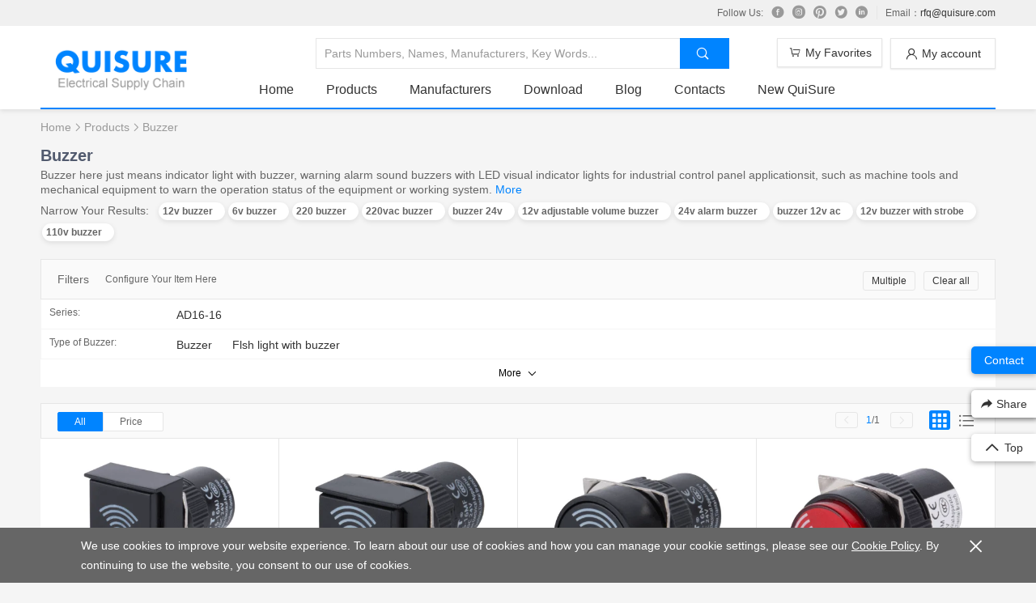

--- FILE ---
content_type: text/html; charset=utf-8
request_url: https://www.quisure.com/products/buzzer?valueIds=1512,1906
body_size: 22015
content:
<!DOCTYPE html>
<html lang="en">

<head>
  <title>Buzzer - Guaranteed Lead Time | Quisure</title>
  <meta charset="utf-8">
  <meta name="mobile-web-app-capable" content="yes">
  <meta name="apple-mobile-web-app-capable" content="yes">
  <meta name="apple-mobile-web-app-status-bar-style" content="default">
  <link rel="apple-touch-icon" sizes="120x120" href="/public/favicon-120.ico">
  <meta name="viewport" content="width=device-width, initial-scale=1, minimal-ui">
  <link rel="shortcut icon" sizes="48x48" href="/public/favicon-48.ico">
  <meta name="description" content="Buzzer here just means indicator light with buzzer, warning alarm sound buzzers with LED visual indicator lights for industrial control panel applicationsit, such as machine tools and mechanical equipment to warn the operation status of the equipment or working system.">
  <link rel="manifest" href="/manifest.json">
  <link rel="canonical" href="https://www.quisure.com/products/buzzer"/>
  <!-- Google Tag Manager -->
  <script>
    if (typeof window !== 'undefined' && 'true' !== 'false') {
      (function(w,d,s,l,i){w[l]=w[l]||[];w[l].push({'gtm.start':new Date().getTime(),event:'gtm.js'});var f=d.getElementsByTagName(s)[0],j=d.createElement(s),dl=l!='dataLayer'?'&l='+l:'';j.async=true;j.src='https://www.googletagmanager.com/gtm.js?id='+i+dl;f.parentNode.insertBefore(j,f);})(window,document,'script','dataLayer','GTM-N4JTBG5');
    }
  </script>
  <script type='application/ld+json'>{"@context":"http://schema.org","@graph":[{"@type":"BreadcrumbList","itemListElement":[{"@type":"ListItem","position":1,"name":"Quisure","item":"https://www.quisure.com/"},{"@type":"ListItem","position":2,"name":"Products","item":"https://www.quisure.com/products"},{"@type":"ListItem","position":3,"name":"Buzzer"}]},{"@type":"Organization","url":"https://www.quisure.com/","name":"Quisure","logo":"https://file.quisure.com/banner/logo.png","address":{"addressCountry":"China","postalCode":"200335","addressRegion":"Shanghai","addressLocality":"Changning district"},"sameAs":["https://www.facebook.com/quisure/","https://twitter.com/quisure2017/","https://www.linkedin.com/company/quisure/","https://www.instagram.com/quisure/"]},{"@type":"WebSite","url":"https://www.quisure.com/","potentialAction":{"@type":"SearchAction","target":"https://www.quisure.com/search?keywords={search_term_string}","query-input":"required name=search_term_string"}}]}</script>
  <style>
    ul, ol {
      list-style: none;
    }
  </style>
<link rel="preload" href="/dist/js/manifest.5debedc3ef778bd47529.js" as="script"><link rel="preload" href="/dist/js/vendor.ae699401de60dea6a305.js" as="script"><link rel="preload" href="/dist/js/app.28057022933d6183740c.js" as="script"><link rel="stylesheet" href="/dist/css/common.28057022933d6183740c.css"></head>

<body>
  <div id="app" data-server-rendered="true" data-v-3f630513><div class="list" data-v-7e8ce587 data-v-3f630513><header class="header-wrap q-shadow" data-v-72ff0dd8 data-v-7e8ce587><div class="top-wrap" data-v-43b6c446 data-v-72ff0dd8><div class="q-main top" data-v-43b6c446><div class="q-fr" data-v-43b6c446><div class="item" data-v-43b6c446><span class="q-margin-r-10" data-v-43b6c446>Follow Us:</span><a href="https://www.facebook.com/quisure/" target="_blank" title="facebook" rel="nofollow" class="q-margin-r-10" data-v-43b6c446><i class="iconfont icon-facebook" data-v-43b6c446></i></a><a href="https://www.instagram.com/quisure/" target="_blank" title="instagram" rel="nofollow" class="q-margin-r-10" data-v-43b6c446><i class="iconfont icon-instagram" data-v-43b6c446></i></a><a href="https://www.pinterest.com/quisure/" target="_blank" title="pinterest" rel="nofollow" class="q-margin-r-10" data-v-43b6c446><i class="iconfont icon-pinterest" data-v-43b6c446></i></a><a href="https://twitter.com/quisure2017" target="_blank" title="twitter" rel="nofollow" class="q-margin-r-10" data-v-43b6c446><i class="iconfont icon-twitter" data-v-43b6c446></i></a><a href="https://www.linkedin.com/company/quisure" target="_blank" title="linkedin" rel="nofollow" class="q-margin-r-10" data-v-43b6c446><i class="iconfont icon-linkedin" data-v-43b6c446></i></a></div><div class="item q-padding-lr-10" data-v-43b6c446><span data-v-43b6c446>Email：</span><a href="mailto:rfq@quisure.com" data-v-43b6c446>rfq@quisure.com</a></div></div></div></div><div class="q-main header" data-v-72ff0dd8><div class="q-clearfix q-padding-t-15 q-padding-b-15" data-v-60799f97 data-v-72ff0dd8><div class="q-fl search" data-v-60799f97><div class="q-clearfix" data-v-60799f97><input type="text" placeholder="Parts Numbers, Names, Manufacturers, Key Words..." class="q-fl q-padding-10 q-border-1" data-v-60799f97><button class="q-fl q-padding-tb-10 q-padding-lr-20 q-btn q-btn-primary" data-v-60799f97><i class="iconfont icon-ic_search q-margin-r-5" data-v-60799f97></i></button></div></div><div class="q-fr width-130 q-margin-l-10 account" data-v-60799f97><button class="q-fr width-130 q-btn q-btn-ghost q-btn-block q-btn-shadow trigger" data-v-60799f97><i class="iconfont icon-ic_user q-margin-r-5 q-text-middle" data-v-60799f97></i><span class="q-text-middle" data-v-60799f97>My account</span></button><!----></div><div class="cart q-fr cart width-130" data-v-60799f97><a href="/cartList" rel="nofollow" class="q-btn q-btn-ghost q-cart q-btn-block q-btn-shadow"><i class="iconfont icon-ic_shopping q-margin-r-5 q-text-middle"></i><span class="q-text-middle">My Favorites</span><span class="ivu-badge"> <!----></span><div class="line"></div></a><div class="q-border-1 q-shadow list-wrap"><div><ul class="q-padding-lr-15"></ul><!----><div class="q-padding-tb-30 q-padding-lr-60"><p class="q-margin-b-15">Your Favorites is empty.</p><a href="/" class="q-btn q-btn-primary q-padding-lr-20 q-radius-3">Add Now</a></div></div></div></div></div><ul class="q-clearfix nav" data-v-61e36466 data-v-72ff0dd8><li data-v-61e36466><a href="/" title="Home" data-v-61e36466>Home</a></li><li class="nav-category" data-v-61e36466><a href="/products" title="products" data-v-61e36466>Products</a></li><li data-v-61e36466><a href="/mfg" title="Manufacturers" data-v-61e36466>Manufacturers</a></li><li data-v-61e36466><a href="/download" title="Download" data-v-61e36466>Download</a></li><li data-v-61e36466><a href="/blog" title="Blog" data-v-61e36466>Blog</a></li><li data-v-61e36466><a href="/contact" title="Contacts" data-v-61e36466>Contacts</a></li><li data-v-61e36466><a href="https://quisure.com/en" title="New QuiSure" data-v-61e36466>New QuiSure</a></li></ul><div class="left" data-v-72ff0dd8><h1 class="logo" data-v-72ff0dd8><a href="/" title="Quisure" data-v-72ff0dd8><img src="[data-uri]" title="Quisure-Electrical Supply" alt="Quisure-Electrical Supply" data-v-72ff0dd8></a></h1></div></div></header><div class="q-main q-margin-b-60" data-v-7e8ce587><div class="q-breadcrumb q-margin-b-10" data-v-7e8ce587><a href="/" title="Home" class="q-text-middle q-hover-dark-blue" data-v-7e8ce587>Home</a><i class="q-text-middle iconfont icon-ic_arrow" data-v-7e8ce587></i><a href="/products" title="Products" class="q-text-middle q-hover-dark-blue" data-v-7e8ce587>Products</a><i class="q-text-middle iconfont icon-ic_arrow" data-v-7e8ce587></i><span class="q-text-middle" data-v-7e8ce587>Buzzer</span></div><div class="intro" data-v-7e8ce587><h2 data-v-7e8ce587>Buzzer</h2><p data-v-7e8ce587>
        Buzzer here just means indicator light with buzzer, warning alarm sound buzzers with LED visual indicator lights for industrial control panel applicationsit, such as machine tools and mechanical equipment to warn the operation status of the equipment or working system.
        <a title="Buzzer" href="/product-page/buzzer" data-v-7e8ce587>More</a></p><p class="list-tag" data-v-7e8ce587><span class="q-margin-r-10" data-v-7e8ce587>Narrow Your Results:</span><a href="/tag/12v-buzzer" rel="nofollow" class="q-shadow" data-v-7e8ce587><span class="q-margin-r-10" data-v-7e8ce587>12v buzzer</span></a><a href="/tag/6v-buzzer" rel="nofollow" class="q-shadow" data-v-7e8ce587><span class="q-margin-r-10" data-v-7e8ce587>6v buzzer</span></a><a href="/tag/220-buzzer" rel="nofollow" class="q-shadow" data-v-7e8ce587><span class="q-margin-r-10" data-v-7e8ce587>220 buzzer</span></a><a href="/tag/220vac-buzzer" rel="nofollow" class="q-shadow" data-v-7e8ce587><span class="q-margin-r-10" data-v-7e8ce587>220vac buzzer</span></a><a href="/tag/buzzer-24v" rel="nofollow" class="q-shadow" data-v-7e8ce587><span class="q-margin-r-10" data-v-7e8ce587>buzzer 24v</span></a><a href="/tag/12v-adjustable-volume-buzzer" rel="nofollow" class="q-shadow" data-v-7e8ce587><span class="q-margin-r-10" data-v-7e8ce587>12v adjustable volume buzzer</span></a><a href="/tag/24v-alarm-buzzer" rel="nofollow" class="q-shadow" data-v-7e8ce587><span class="q-margin-r-10" data-v-7e8ce587>24v alarm buzzer</span></a><a href="/tag/buzzer-12v-ac" rel="nofollow" class="q-shadow" data-v-7e8ce587><span class="q-margin-r-10" data-v-7e8ce587>buzzer 12v ac</span></a><a href="/tag/12v-buzzer-with-strobe" rel="nofollow" class="q-shadow" data-v-7e8ce587><span class="q-margin-r-10" data-v-7e8ce587>12v buzzer with strobe</span></a><a href="/tag/110v-buzzer" rel="nofollow" class="q-shadow" data-v-7e8ce587><span class="q-margin-r-10" data-v-7e8ce587>110v buzzer</span></a></p></div><!----><div class="q-margin-b-20 filters" style="display:;" data-v-7e8ce587><div class="q-title" data-v-7e8ce587><h3 data-v-7e8ce587>Filters</h3><span data-v-7e8ce587>Configure Your Item Here</span><button class="q-fr q-btn q-btn-ghost q-radius-3 btn-clear" data-v-7e8ce587>Clear all</button><button class="q-fr q-btn q-btn-ghost q-radius-3 q-margin-r-10 btn-clear" data-v-7e8ce587>Multiple</button></div><ul class="filters" data-v-7e8ce587><li class="q-clearfix filter" data-v-7e8ce587><div class="q-fl label" data-v-7e8ce587>
            Series:
          </div><ul class="q-fl q-clearfix value-list" data-v-7e8ce587><li data-v-7e8ce587><div class="delete" data-v-7e8ce587><i class="iconfont icon-ic_close" data-v-7e8ce587></i></div><a href="/products/buzzer?valueIds=1512,1906&amp;seriesIds=128" data-v-7e8ce587><span class="q-text-middle" data-v-7e8ce587>AD16-16</span></a></li></ul></li><li class="q-clearfix filter" style="display:;" data-v-7e8ce587><div class="q-fl label" data-v-7e8ce587>
            Type of Buzzer:
          </div><ul class="q-fl q-clearfix value-list" data-v-7e8ce587><li data-v-7e8ce587><div class="delete" data-v-7e8ce587><i class="iconfont icon-ic_close" data-v-7e8ce587></i></div><a href="/products/buzzer?valueIds=1512,1906,79" data-v-7e8ce587><span class="q-text-middle" data-v-7e8ce587>Buzzer</span></a></li><li data-v-7e8ce587><div class="delete" data-v-7e8ce587><i class="iconfont icon-ic_close" data-v-7e8ce587></i></div><a href="/products/buzzer?valueIds=1512,1906,81" data-v-7e8ce587><span class="q-text-middle" data-v-7e8ce587>Flsh light with buzzer</span></a></li></ul></li><li class="q-clearfix filter" style="display:none;" data-v-7e8ce587><div class="q-fl label" data-v-7e8ce587>
            Mounting Hole Diameter:
          </div><ul class="q-fl q-clearfix value-list" data-v-7e8ce587><li data-v-7e8ce587><div class="delete" data-v-7e8ce587><i class="iconfont icon-ic_close" data-v-7e8ce587></i></div><a href="/products/buzzer?valueIds=1512,1906,1893" data-v-7e8ce587><span class="q-text-middle" data-v-7e8ce587>16.3mm</span></a></li></ul></li><li class="q-clearfix filter" style="display:none;" data-v-7e8ce587><div class="q-fl label" data-v-7e8ce587>
            Type of Sound:
          </div><ul class="q-fl q-clearfix value-list" data-v-7e8ce587><li data-v-7e8ce587><div class="delete" data-v-7e8ce587><i class="iconfont icon-ic_close" data-v-7e8ce587></i></div><a href="/products/buzzer?valueIds=1512,1906,1511" data-v-7e8ce587><span class="q-text-middle" data-v-7e8ce587>Intermittence</span></a></li><li class="active" data-v-7e8ce587><div class="delete" data-v-7e8ce587><i class="iconfont icon-ic_close" data-v-7e8ce587></i></div><a href="/products/buzzer?valueIds=1512,1906" data-v-7e8ce587><span class="q-text-middle" data-v-7e8ce587>Continuous</span></a></li></ul></li><li class="q-clearfix filter" style="display:none;" data-v-7e8ce587><div class="q-fl label" data-v-7e8ce587>
            Rated Voltage:
          </div><ul class="q-fl q-clearfix value-list" data-v-7e8ce587><li data-v-7e8ce587><div class="delete" data-v-7e8ce587><i class="iconfont icon-ic_close" data-v-7e8ce587></i></div><a href="/products/buzzer?valueIds=1512,1906,94" data-v-7e8ce587><span class="q-text-middle" data-v-7e8ce587>AC/DC6V</span></a></li><li data-v-7e8ce587><div class="delete" data-v-7e8ce587><i class="iconfont icon-ic_close" data-v-7e8ce587></i></div><a href="/products/buzzer?valueIds=1512,1906,95" data-v-7e8ce587><span class="q-text-middle" data-v-7e8ce587>AC/DC12V</span></a></li><li data-v-7e8ce587><div class="delete" data-v-7e8ce587><i class="iconfont icon-ic_close" data-v-7e8ce587></i></div><a href="/products/buzzer?valueIds=1512,1906,96" data-v-7e8ce587><span class="q-text-middle" data-v-7e8ce587>AC/DC24V</span></a></li><li class="active" data-v-7e8ce587><div class="delete" data-v-7e8ce587><i class="iconfont icon-ic_close" data-v-7e8ce587></i></div><a href="/products/buzzer?valueIds=1512,1906" data-v-7e8ce587><span class="q-text-middle" data-v-7e8ce587>AC/DC36V</span></a></li><li data-v-7e8ce587><div class="delete" data-v-7e8ce587><i class="iconfont icon-ic_close" data-v-7e8ce587></i></div><a href="/products/buzzer?valueIds=1512,1906,1907" data-v-7e8ce587><span class="q-text-middle" data-v-7e8ce587>AC/DC48V</span></a></li></ul></li><li class="q-clearfix filter" style="display:none;" data-v-7e8ce587><div class="q-fl label" data-v-7e8ce587>
            Head Colur:
          </div><ul class="q-fl q-clearfix value-list" data-v-7e8ce587><li data-v-7e8ce587><div class="delete" data-v-7e8ce587><i class="iconfont icon-ic_close" data-v-7e8ce587></i></div><a href="/products/buzzer?valueIds=1512,1906,1897" data-v-7e8ce587><span class="q-text-middle" data-v-7e8ce587>Red</span></a></li><li data-v-7e8ce587><div class="delete" data-v-7e8ce587><i class="iconfont icon-ic_close" data-v-7e8ce587></i></div><a href="/products/buzzer?valueIds=1512,1906,1898" data-v-7e8ce587><span class="q-text-middle" data-v-7e8ce587>Black</span></a></li></ul></li><li class="q-clearfix filter" style="display:none;" data-v-7e8ce587><div class="q-fl label" data-v-7e8ce587>
            Head Material:
          </div><ul class="q-fl q-clearfix value-list" data-v-7e8ce587><li data-v-7e8ce587><div class="delete" data-v-7e8ce587><i class="iconfont icon-ic_close" data-v-7e8ce587></i></div><a href="/products/buzzer?valueIds=1512,1906,1901" data-v-7e8ce587><span class="q-text-middle" data-v-7e8ce587>Plastic</span></a></li></ul></li><li class="q-clearfix filter" style="display:none;" data-v-7e8ce587><div class="q-fl label" data-v-7e8ce587>
            Shape of Head:
          </div><ul class="q-fl q-clearfix value-list" data-v-7e8ce587><li data-v-7e8ce587><div class="delete" data-v-7e8ce587><i class="iconfont icon-ic_close" data-v-7e8ce587></i></div><a href="/products/buzzer?valueIds=1512,1906,1903" data-v-7e8ce587><span class="q-text-middle" data-v-7e8ce587>circular</span></a></li><li data-v-7e8ce587><div class="delete" data-v-7e8ce587><i class="iconfont icon-ic_close" data-v-7e8ce587></i></div><a href="/products/buzzer?valueIds=1512,1906,1904" data-v-7e8ce587><span class="q-text-middle" data-v-7e8ce587>Square</span></a></li><li data-v-7e8ce587><div class="delete" data-v-7e8ce587><i class="iconfont icon-ic_close" data-v-7e8ce587></i></div><a href="/products/buzzer?valueIds=1512,1906,1905" data-v-7e8ce587><span class="q-text-middle" data-v-7e8ce587>Rectangle</span></a></li></ul></li><li class="q-clearfix filter" style="display:none;" data-v-7e8ce587><div class="q-fl label" data-v-7e8ce587>
            Connections Terminal:
          </div><ul class="q-fl q-clearfix value-list" data-v-7e8ce587><li data-v-7e8ce587><div class="delete" data-v-7e8ce587><i class="iconfont icon-ic_close" data-v-7e8ce587></i></div><a href="/products/buzzer?valueIds=1512,1906,2054" data-v-7e8ce587><span class="q-text-middle" data-v-7e8ce587>Screw terminal</span></a></li></ul></li></ul><div class="q-bg-white q-text-center q-text-gray q-text-12 filters-more" data-v-7e8ce587><div class="box q-padding-tb-5" data-v-7e8ce587><button class="trigger q-pointer" data-v-7e8ce587><span class="q-text-middle q-margin-r-5" data-v-7e8ce587>More</span><i class="q-text-middle iconfont icon-drop_down" data-v-7e8ce587></i></button><div class="panel cbx-wrap" data-v-7e8ce587><label class="cbx ivu-checkbox-wrapper ivu-checkbox-default" data-v-7e8ce587><span class="ivu-checkbox"><span class="ivu-checkbox-inner"></span> <input type="checkbox" class="ivu-checkbox-input"></span> <span class="q-fl q-margin-r-5" data-v-7e8ce587>Keep open</span></label></div></div><!----></div></div><div class="q-clearfix q-padding-tb-10 q-padding-lr-20 q-border-1 sort" data-v-7e8ce587><div class="q-fl" data-v-7e8ce587><button class="q-fl q-padding-lr-20 active" data-v-7e8ce587>
          All
        </button><button class="q-fl q-padding-lr-20" data-v-7e8ce587><span class="q-margin-r-5" data-v-7e8ce587>Price</span><i class="iconfont icon-arrow_up up" data-v-7e8ce587></i><i class="iconfont icon-arrow_down down" data-v-7e8ce587></i></button></div><div class="q-fr q-margin-l-5 btn-type" data-v-7e8ce587><button class="q-margin-r-5 q-text-middle active" data-v-7e8ce587><i class="iconfont icon-jiugongge" data-v-7e8ce587></i></button><button class="q-text-middle" data-v-7e8ce587><i class="iconfont icon-ic_classy" data-v-7e8ce587></i></button></div><div class="q-fr q-margin-r-15 paginate-simple" data-v-7e8ce587><a href="javascript:;" class="q-text-middle btn-disable" data-v-7e8ce587><i class="iconfont icon-ic_arrow_l" data-v-7e8ce587></i></a><span class="q-text-middle q-margin-lr-10" data-v-7e8ce587><b data-v-7e8ce587>1</b>/1
        </span><a href="javascript:;" class="q-text-middle btn-disable" data-v-7e8ce587><i class="iconfont icon-ic_arrow" data-v-7e8ce587></i></a></div></div><div class="product-list q-margin-b-15" data-v-c0dc14b4 data-v-7e8ce587><ul class="q-clearfix card" data-v-c0dc14b4><li class="q-border-r-1 q-border-b-1" data-v-c0dc14b4><a href="/product-detail/ad16-16mj-b24" title="AD16-16MJ/B24" rel="nofollow" class="q-img-transform img-wrap" data-v-c0dc14b4><img src="https://file.quisure.com/model/AD16-16MJ-rectangle-buzzer.png" alt="AD16-16MJ/B24" title="AD16-16MJ/B24" class="q-text-middle" data-v-c0dc14b4><!----></a><div class="detail" data-v-c0dc14b4><h3 class="q-hover-underline" data-v-c0dc14b4><a href="/product-detail/ad16-16mj-b24" title="Continuous voice buzzer Black siemens buzzer" rel="nofollow" data-v-c0dc14b4>Continuous voice buzzer Black siemens buzzer</a></h3><p data-v-c0dc14b4><span data-v-c0dc14b4>P/N: </span><a href="/product-detail/ad16-16mj-b24" title="AD16-16MJ/B24" rel="nofollow" data-v-c0dc14b4>AD16-16MJ/B24</a></p><p data-v-c0dc14b4><span data-v-c0dc14b4>Maker: </span><a href="/mfg/siemens-apt" data-v-c0dc14b4>Siemens APT</a></p><p data-v-c0dc14b4><span data-v-c0dc14b4>Parameters: </span><span data-v-c0dc14b4>Buzzer                        |                        16mm                        |                        Continuous                        |                        AC/DC36V                        |                        Black                        |                        Plastic                        |                        Rectangle                        |                        Screw terminal</span></p><p class="more" data-v-c0dc14b4><span class="q-text-middle q-margin-r-10" data-v-c0dc14b4>CCC, CE, RoHS</span><a href="https://file.quisure.com/catalog/siemens-apt/AD16-16-buzzer-16mm-Siemens-APT.pdf" title="https://file.quisure.com/catalog/siemens-apt/AD16-16-buzzer-16mm-Siemens-APT.pdf" target="_blank" class="q-text-middle" data-v-c0dc14b4><i class="iconfont icon-pdf" data-v-c0dc14b4></i></a></p></div><div class="q-margin-b-10 q-text-center" data-v-c0dc14b4><div class="q-margin-tb-15" data-v-5055d34f data-v-c0dc14b4><!----><button class="q-btn q-btn-ghost q-text-16 q-padding-tb-5 q-padding-lr-10 q-border-1 q-radius-3" data-v-5055d34f>Inquire Now</button><!----><!----><div class="modal-wrap" style="display:none;" data-v-1b9c475d data-v-5055d34f><div class="mask" data-v-1b9c475d></div><div class="modal" data-v-1b9c475d><i class="iconfont-close iconfont icon-ic_close" data-v-1b9c475d></i><div class="modal-header" data-v-1b9c475d>
      Seeking Discounts
    </div><div class="modal-body" data-v-1b9c475d><div class="model-content" data-v-1b9c475d data-v-5055d34f><p data-v-1b9c475d data-v-5055d34f>One-stop purchase with more alternatives and discounts.</p><div class="form" data-v-1b9c475d data-v-5055d34f><div class="q-border-1 q-radius-3 row ivu-row" data-v-5055d34f><div class="ivu-col ivu-col-span-5" data-v-5055d34f>Your Email:</div><div class="ivu-col ivu-col-span-19" data-v-5055d34f><input type="text" placeholder="you@example.com" value="" data-v-5055d34f></div></div><div class="q-border-1 q-radius-3 q-margin-b-10 desc" data-v-1b9c475d data-v-5055d34f><textarea placeholder="Dear Sir/Madam, I'm looking for products with the following Specification:" maxlength="500" data-v-1b9c475d data-v-5055d34f></textarea><p class="amount" data-v-1b9c475d data-v-5055d34f><span data-v-1b9c475d data-v-5055d34f>Remaining:</span><b data-v-1b9c475d data-v-5055d34f>500</b></p></div></div></div></div><div class="modal-footer" data-v-1b9c475d><button class="q-btn q-btn-ghost q-radius-3 q-margin-r-10" data-v-1b9c475d>Cancel</button><button class="q-btn q-btn-primary q-radius-3" data-v-1b9c475d>Confirm</button></div></div></div></div></div></li><li class="q-border-r-1 q-border-b-1" data-v-c0dc14b4><a href="/product-detail/ad16-16mf-b24" title="AD16-16MF/B24" rel="nofollow" class="q-img-transform img-wrap" data-v-c0dc14b4><img src="https://file.quisure.com/model/AD16-16MF-square-buzzer.png" alt="AD16-16MF/B24" title="AD16-16MF/B24" class="q-text-middle" data-v-c0dc14b4><!----></a><div class="detail" data-v-c0dc14b4><h3 class="q-hover-underline" data-v-c0dc14b4><a href="/product-detail/ad16-16mf-b24" title="Buzzer buzzer device Black buzzer made by Siemens" rel="nofollow" data-v-c0dc14b4>Buzzer buzzer device Black buzzer made by Siemens</a></h3><p data-v-c0dc14b4><span data-v-c0dc14b4>P/N: </span><a href="/product-detail/ad16-16mf-b24" title="AD16-16MF/B24" rel="nofollow" data-v-c0dc14b4>AD16-16MF/B24</a></p><p data-v-c0dc14b4><span data-v-c0dc14b4>Maker: </span><a href="/mfg/siemens-apt" data-v-c0dc14b4>Siemens APT</a></p><p data-v-c0dc14b4><span data-v-c0dc14b4>Parameters: </span><span data-v-c0dc14b4>Buzzer                        |                        16mm                        |                        Continuous                        |                        AC/DC36V                        |                        Black                        |                        Plastic                        |                        Square                        |                        Screw terminal</span></p><p class="more" data-v-c0dc14b4><span class="q-text-middle q-margin-r-10" data-v-c0dc14b4>CCC, CE, RoHS</span><a href="https://file.quisure.com/catalog/siemens-apt/AD16-16-buzzer-16mm-Siemens-APT.pdf" title="https://file.quisure.com/catalog/siemens-apt/AD16-16-buzzer-16mm-Siemens-APT.pdf" target="_blank" class="q-text-middle" data-v-c0dc14b4><i class="iconfont icon-pdf" data-v-c0dc14b4></i></a></p></div><div class="q-margin-b-10 q-text-center" data-v-c0dc14b4><div class="q-margin-tb-15" data-v-5055d34f data-v-c0dc14b4><!----><button class="q-btn q-btn-ghost q-text-16 q-padding-tb-5 q-padding-lr-10 q-border-1 q-radius-3" data-v-5055d34f>Inquire Now</button><!----><!----><div class="modal-wrap" style="display:none;" data-v-1b9c475d data-v-5055d34f><div class="mask" data-v-1b9c475d></div><div class="modal" data-v-1b9c475d><i class="iconfont-close iconfont icon-ic_close" data-v-1b9c475d></i><div class="modal-header" data-v-1b9c475d>
      Seeking Discounts
    </div><div class="modal-body" data-v-1b9c475d><div class="model-content" data-v-1b9c475d data-v-5055d34f><p data-v-1b9c475d data-v-5055d34f>One-stop purchase with more alternatives and discounts.</p><div class="form" data-v-1b9c475d data-v-5055d34f><div class="q-border-1 q-radius-3 row ivu-row" data-v-5055d34f><div class="ivu-col ivu-col-span-5" data-v-5055d34f>Your Email:</div><div class="ivu-col ivu-col-span-19" data-v-5055d34f><input type="text" placeholder="you@example.com" value="" data-v-5055d34f></div></div><div class="q-border-1 q-radius-3 q-margin-b-10 desc" data-v-1b9c475d data-v-5055d34f><textarea placeholder="Dear Sir/Madam, I'm looking for products with the following Specification:" maxlength="500" data-v-1b9c475d data-v-5055d34f></textarea><p class="amount" data-v-1b9c475d data-v-5055d34f><span data-v-1b9c475d data-v-5055d34f>Remaining:</span><b data-v-1b9c475d data-v-5055d34f>500</b></p></div></div></div></div><div class="modal-footer" data-v-1b9c475d><button class="q-btn q-btn-ghost q-radius-3 q-margin-r-10" data-v-1b9c475d>Cancel</button><button class="q-btn q-btn-primary q-radius-3" data-v-1b9c475d>Confirm</button></div></div></div></div></div></li><li class="q-border-r-1 q-border-b-1" data-v-c0dc14b4><a href="/product-detail/ad16-16m-b24" title="AD16-16M/B24" rel="nofollow" class="q-img-transform img-wrap" data-v-c0dc14b4><img src="https://file.quisure.com/model/AD16-16M-round-buzzer.png" alt="AD16-16M/B24" title="AD16-16M/B24" class="q-text-middle" data-v-c0dc14b4><!----></a><div class="detail" data-v-c0dc14b4><h3 class="q-hover-underline" data-v-c0dc14b4><a href="/product-detail/ad16-16m-b24" title="Buzzer voice buzzer Screw terminal multi buzzer" rel="nofollow" data-v-c0dc14b4>Buzzer voice buzzer Screw terminal multi buzzer</a></h3><p data-v-c0dc14b4><span data-v-c0dc14b4>P/N: </span><a href="/product-detail/ad16-16m-b24" title="AD16-16M/B24" rel="nofollow" data-v-c0dc14b4>AD16-16M/B24</a></p><p data-v-c0dc14b4><span data-v-c0dc14b4>Maker: </span><a href="/mfg/siemens-apt" data-v-c0dc14b4>Siemens APT</a></p><p data-v-c0dc14b4><span data-v-c0dc14b4>Parameters: </span><span data-v-c0dc14b4>Buzzer                        |                        16mm                        |                        Continuous                        |                        AC/DC36V                        |                        Black                        |                        Plastic                        |                        circular                        |                        Screw terminal</span></p><p class="more" data-v-c0dc14b4><span class="q-text-middle q-margin-r-10" data-v-c0dc14b4>CCC, CE, RoHS</span><a href="https://file.quisure.com/catalog/siemens-apt/AD16-16-buzzer-16mm-Siemens-APT.pdf" title="https://file.quisure.com/catalog/siemens-apt/AD16-16-buzzer-16mm-Siemens-APT.pdf" target="_blank" class="q-text-middle" data-v-c0dc14b4><i class="iconfont icon-pdf" data-v-c0dc14b4></i></a></p></div><div class="q-margin-b-10 q-text-center" data-v-c0dc14b4><div class="q-margin-tb-15" data-v-5055d34f data-v-c0dc14b4><!----><button class="q-btn q-btn-ghost q-text-16 q-padding-tb-5 q-padding-lr-10 q-border-1 q-radius-3" data-v-5055d34f>Inquire Now</button><!----><!----><div class="modal-wrap" style="display:none;" data-v-1b9c475d data-v-5055d34f><div class="mask" data-v-1b9c475d></div><div class="modal" data-v-1b9c475d><i class="iconfont-close iconfont icon-ic_close" data-v-1b9c475d></i><div class="modal-header" data-v-1b9c475d>
      Seeking Discounts
    </div><div class="modal-body" data-v-1b9c475d><div class="model-content" data-v-1b9c475d data-v-5055d34f><p data-v-1b9c475d data-v-5055d34f>One-stop purchase with more alternatives and discounts.</p><div class="form" data-v-1b9c475d data-v-5055d34f><div class="q-border-1 q-radius-3 row ivu-row" data-v-5055d34f><div class="ivu-col ivu-col-span-5" data-v-5055d34f>Your Email:</div><div class="ivu-col ivu-col-span-19" data-v-5055d34f><input type="text" placeholder="you@example.com" value="" data-v-5055d34f></div></div><div class="q-border-1 q-radius-3 q-margin-b-10 desc" data-v-1b9c475d data-v-5055d34f><textarea placeholder="Dear Sir/Madam, I'm looking for products with the following Specification:" maxlength="500" data-v-1b9c475d data-v-5055d34f></textarea><p class="amount" data-v-1b9c475d data-v-5055d34f><span data-v-1b9c475d data-v-5055d34f>Remaining:</span><b data-v-1b9c475d data-v-5055d34f>500</b></p></div></div></div></div><div class="modal-footer" data-v-1b9c475d><button class="q-btn q-btn-ghost q-radius-3 q-margin-r-10" data-v-1b9c475d>Cancel</button><button class="q-btn q-btn-primary q-radius-3" data-v-1b9c475d>Confirm</button></div></div></div></div></div></li><li class="q-border-r-1 q-border-b-1" data-v-c0dc14b4><a href="/product-detail/ad16-16sm-b24" title="AD16-16SM/B24" rel="nofollow" class="q-img-transform img-wrap" data-v-c0dc14b4><img src="https://file.quisure.com/model/AD16-16SM-flash-light-with-buzzer.png" alt="AD16-16SM/B24" title="AD16-16SM/B24" class="q-text-middle" data-v-c0dc14b4><!----></a><div class="detail" data-v-c0dc14b4><h3 class="q-hover-underline" data-v-c0dc14b4><a href="/product-detail/ad16-16sm-b24" title="Red buzzer made by Siemens 16mm buzzer" rel="nofollow" data-v-c0dc14b4>Red buzzer made by Siemens 16mm buzzer</a></h3><p data-v-c0dc14b4><span data-v-c0dc14b4>P/N: </span><a href="/product-detail/ad16-16sm-b24" title="AD16-16SM/B24" rel="nofollow" data-v-c0dc14b4>AD16-16SM/B24</a></p><p data-v-c0dc14b4><span data-v-c0dc14b4>Maker: </span><a href="/mfg/siemens-apt" data-v-c0dc14b4>Siemens APT</a></p><p data-v-c0dc14b4><span data-v-c0dc14b4>Parameters: </span><span data-v-c0dc14b4>Flsh light with buzzer                        |                        16mm                        |                        Continuous                        |                        AC/DC36V                        |                        Red                        |                        Plastic                        |                        circular                        |                        Screw terminal</span></p><p class="more" data-v-c0dc14b4><span class="q-text-middle q-margin-r-10" data-v-c0dc14b4>CCC, CE, RoHS</span><a href="https://file.quisure.com/catalog/siemens-apt/AD16-16-buzzer-16mm-Siemens-APT.pdf" title="https://file.quisure.com/catalog/siemens-apt/AD16-16-buzzer-16mm-Siemens-APT.pdf" target="_blank" class="q-text-middle" data-v-c0dc14b4><i class="iconfont icon-pdf" data-v-c0dc14b4></i></a></p></div><div class="q-margin-b-10 q-text-center" data-v-c0dc14b4><div class="q-margin-tb-15" data-v-5055d34f data-v-c0dc14b4><!----><button class="q-btn q-btn-ghost q-text-16 q-padding-tb-5 q-padding-lr-10 q-border-1 q-radius-3" data-v-5055d34f>Inquire Now</button><!----><!----><div class="modal-wrap" style="display:none;" data-v-1b9c475d data-v-5055d34f><div class="mask" data-v-1b9c475d></div><div class="modal" data-v-1b9c475d><i class="iconfont-close iconfont icon-ic_close" data-v-1b9c475d></i><div class="modal-header" data-v-1b9c475d>
      Seeking Discounts
    </div><div class="modal-body" data-v-1b9c475d><div class="model-content" data-v-1b9c475d data-v-5055d34f><p data-v-1b9c475d data-v-5055d34f>One-stop purchase with more alternatives and discounts.</p><div class="form" data-v-1b9c475d data-v-5055d34f><div class="q-border-1 q-radius-3 row ivu-row" data-v-5055d34f><div class="ivu-col ivu-col-span-5" data-v-5055d34f>Your Email:</div><div class="ivu-col ivu-col-span-19" data-v-5055d34f><input type="text" placeholder="you@example.com" value="" data-v-5055d34f></div></div><div class="q-border-1 q-radius-3 q-margin-b-10 desc" data-v-1b9c475d data-v-5055d34f><textarea placeholder="Dear Sir/Madam, I'm looking for products with the following Specification:" maxlength="500" data-v-1b9c475d data-v-5055d34f></textarea><p class="amount" data-v-1b9c475d data-v-5055d34f><span data-v-1b9c475d data-v-5055d34f>Remaining:</span><b data-v-1b9c475d data-v-5055d34f>500</b></p></div></div></div></div><div class="modal-footer" data-v-1b9c475d><button class="q-btn q-btn-ghost q-radius-3 q-margin-r-10" data-v-1b9c475d>Cancel</button><button class="q-btn q-btn-primary q-radius-3" data-v-1b9c475d>Confirm</button></div></div></div></div></div></li></ul><!----></div><div class="q-clearfix q-margin-b-10 q-text-right" data-v-7e8ce587><ul class="q-clearfix pagination" data-v-3caa56f2 data-v-7e8ce587><li class="disable" data-v-3caa56f2><a href="" rel="" data-v-3caa56f2><i class="iconfont icon-ic_arrow_l" data-v-3caa56f2></i></a></li><li title="1" class="current" data-v-3caa56f2><a href="/products/buzzer?valueIds=1512,1906&amp;pageNumber=1" rel="" data-v-3caa56f2>1</a></li><!----><!----><!----><!----><!----><!----><!----><!----><li class="disable" data-v-3caa56f2><a href="" rel="" data-v-3caa56f2><i class="iconfont icon-ic_arrow" data-v-3caa56f2></i></a></li><li class="result" data-v-3caa56f2>Total 4 results, 1 pages</li></ul></div><!----><div class="rfq-card" data-v-106537e1 data-v-7e8ce587><h3 data-v-106537e1>Find more products in China</h3><p class="subtitle" data-v-106537e1>Importing from China, One-stop purchase replace a step by step learn guide.</p><div class="form" data-v-106537e1><div class="q-clearfix q-border-1 q-radius-3 q-margin-b-10 row" data-v-106537e1><div class="q-fl label" data-v-106537e1>Your Email:</div><div class="q-fl input-wrap" data-v-106537e1><input type="text" placeholder="you@example.com" value="" data-v-106537e1></div></div><div class="q-clearfix q-border-1 q-radius-3 q-margin-b-10 row" data-v-106537e1><div class="q-fl label" data-v-106537e1>Sub:</div><div class="q-fl input-wrap" data-v-106537e1><input type="text" placeholder="key words of products you are looking for…" value="" data-v-106537e1></div></div><div class="q-border-1 q-radius-3 q-margin-b-10 desc" data-v-106537e1><textarea placeholder="Dear Sir/Madam, I'm looking for products with the following Specification:" maxlength="500" data-v-106537e1></textarea><p class="amount" data-v-106537e1><span data-v-106537e1>Remaining:</span><b data-v-106537e1>500</b></p></div></div><p class="q-btn q-btn-link q-text-16 btn-switch" data-v-106537e1>Need technical support?</p><div class="q-text-center" data-v-106537e1><div class="q-btn q-btn-primary q-padding-tb-10 q-padding-lr-45 q-radius-3 q-text-16" data-v-106537e1>Submit RFQ</div></div></div><div class="recommend q-margin-b-40" data-v-7e8ce587><div data-v-7e8ce587><h3 class="q-text-18 q-text-black-light q-text-bold q-padding-tb-15" data-v-7e8ce587>Premium Related Products</h3></div><ul class="q-clearfix q-shadow" data-v-7e8ce587><li class="q-transition q-border-r-1 q-border-b-1" data-v-7e8ce587><div class="q-clearfix q-margin-b-10" data-v-7e8ce587><a href="/product-detail/ad16-16mj-a21" title="AD16-16MJ/A21" rel="nofollow" class="q-fl q-img-transform img-wrap" data-v-7e8ce587><img src="https://file.quisure.com/model/AD16-16MJ-rectangle-buzzer.png" alt="AD16-16MJ/A21" title="AD16-16MJ/A21" class="q-text-middle" data-v-7e8ce587><!----></a><div class="q-fl info" data-v-7e8ce587><h4 class="q-text-middle" data-v-7e8ce587><a href="/product-detail/ad16-16mj-a21" title="AD16-16MJ/A21" rel="nofollow" data-v-7e8ce587><span data-v-7e8ce587>AD16-16MJ/A21</span><div class="q-text-middle-cover" data-v-7e8ce587></div></a></h4><p class="q-margin-b-5" data-v-7e8ce587>Brand：Siemens APT</p><p class="q-price" data-v-7e8ce587></p></div></div><p title="Buzzer|16mm|Intermittence|AC/DC6V|Black|Plastic|Rectangle|Screw terminal" class="q-ellipsis q-margin-b-5" data-v-7e8ce587>Buzzer|16mm|Intermittence|AC/DC6V|Black|Plastic|Rectangle|Screw terminal</p></li><li class="q-transition q-border-r-1 q-border-b-1" data-v-7e8ce587><div class="q-clearfix q-margin-b-10" data-v-7e8ce587><a href="/product-detail/ad16-16mj-a22" title="AD16-16MJ/A22" rel="nofollow" class="q-fl q-img-transform img-wrap" data-v-7e8ce587><img src="https://file.quisure.com/model/AD16-16MJ-rectangle-buzzer.png" alt="AD16-16MJ/A22" title="AD16-16MJ/A22" class="q-text-middle" data-v-7e8ce587><!----></a><div class="q-fl info" data-v-7e8ce587><h4 class="q-text-middle" data-v-7e8ce587><a href="/product-detail/ad16-16mj-a22" title="AD16-16MJ/A22" rel="nofollow" data-v-7e8ce587><span data-v-7e8ce587>AD16-16MJ/A22</span><div class="q-text-middle-cover" data-v-7e8ce587></div></a></h4><p class="q-margin-b-5" data-v-7e8ce587>Brand：Siemens APT</p><p class="q-price" data-v-7e8ce587></p></div></div><p title="Buzzer|16mm|Intermittence|AC/DC12V|Black|Plastic|Rectangle|Screw terminal" class="q-ellipsis q-margin-b-5" data-v-7e8ce587>Buzzer|16mm|Intermittence|AC/DC12V|Black|Plastic|Rectangle|Screw terminal</p></li><li class="q-transition q-border-b-1" data-v-7e8ce587><div class="q-clearfix q-margin-b-10" data-v-7e8ce587><a href="/product-detail/ad16-16mj-a23" title="AD16-16MJ/A23" rel="nofollow" class="q-fl q-img-transform img-wrap" data-v-7e8ce587><img src="https://file.quisure.com/model/AD16-16MJ-rectangle-buzzer.png" alt="AD16-16MJ/A23" title="AD16-16MJ/A23" class="q-text-middle" data-v-7e8ce587><!----></a><div class="q-fl info" data-v-7e8ce587><h4 class="q-text-middle" data-v-7e8ce587><a href="/product-detail/ad16-16mj-a23" title="AD16-16MJ/A23" rel="nofollow" data-v-7e8ce587><span data-v-7e8ce587>AD16-16MJ/A23</span><div class="q-text-middle-cover" data-v-7e8ce587></div></a></h4><p class="q-margin-b-5" data-v-7e8ce587>Brand：Siemens APT</p><p class="q-price" data-v-7e8ce587></p></div></div><p title="Buzzer|16mm|Intermittence|AC/DC24V|Black|Plastic|Rectangle|Screw terminal" class="q-ellipsis q-margin-b-5" data-v-7e8ce587>Buzzer|16mm|Intermittence|AC/DC24V|Black|Plastic|Rectangle|Screw terminal</p></li><li class="q-transition q-border-r-1" data-v-7e8ce587><div class="q-clearfix q-margin-b-10" data-v-7e8ce587><a href="/product-detail/ad16-16mj-a24" title="AD16-16MJ/A24" rel="nofollow" class="q-fl q-img-transform img-wrap" data-v-7e8ce587><img src="https://file.quisure.com/model/AD16-16MJ-rectangle-buzzer.png" alt="AD16-16MJ/A24" title="AD16-16MJ/A24" class="q-text-middle" data-v-7e8ce587><!----></a><div class="q-fl info" data-v-7e8ce587><h4 class="q-text-middle" data-v-7e8ce587><a href="/product-detail/ad16-16mj-a24" title="AD16-16MJ/A24" rel="nofollow" data-v-7e8ce587><span data-v-7e8ce587>AD16-16MJ/A24</span><div class="q-text-middle-cover" data-v-7e8ce587></div></a></h4><p class="q-margin-b-5" data-v-7e8ce587>Brand：Siemens APT</p><p class="q-price" data-v-7e8ce587></p></div></div><p title="Buzzer|16mm|Intermittence|AC/DC36V|Black|Plastic|Rectangle|Screw terminal" class="q-ellipsis q-margin-b-5" data-v-7e8ce587>Buzzer|16mm|Intermittence|AC/DC36V|Black|Plastic|Rectangle|Screw terminal</p></li><li class="q-transition q-border-r-1" data-v-7e8ce587><div class="q-clearfix q-margin-b-10" data-v-7e8ce587><a href="/product-detail/ad16-16mj-a25" title="AD16-16MJ/A25" rel="nofollow" class="q-fl q-img-transform img-wrap" data-v-7e8ce587><img src="https://file.quisure.com/model/AD16-16MJ-rectangle-buzzer.png" alt="AD16-16MJ/A25" title="AD16-16MJ/A25" class="q-text-middle" data-v-7e8ce587><!----></a><div class="q-fl info" data-v-7e8ce587><h4 class="q-text-middle" data-v-7e8ce587><a href="/product-detail/ad16-16mj-a25" title="AD16-16MJ/A25" rel="nofollow" data-v-7e8ce587><span data-v-7e8ce587>AD16-16MJ/A25</span><div class="q-text-middle-cover" data-v-7e8ce587></div></a></h4><p class="q-margin-b-5" data-v-7e8ce587>Brand：Siemens APT</p><p class="q-price" data-v-7e8ce587></p></div></div><p title="Buzzer|16mm|Intermittence|AC/DC48V|Black|Plastic|Rectangle|Screw terminal" class="q-ellipsis q-margin-b-5" data-v-7e8ce587>Buzzer|16mm|Intermittence|AC/DC48V|Black|Plastic|Rectangle|Screw terminal</p></li><li class="q-transition" data-v-7e8ce587><div class="q-clearfix q-margin-b-10" data-v-7e8ce587><a href="/product-detail/ad16-16mj-b21" title="AD16-16MJ/B21" rel="nofollow" class="q-fl q-img-transform img-wrap" data-v-7e8ce587><img src="https://file.quisure.com/model/AD16-16MJ-rectangle-buzzer.png" alt="AD16-16MJ/B21" title="AD16-16MJ/B21" class="q-text-middle" data-v-7e8ce587><!----></a><div class="q-fl info" data-v-7e8ce587><h4 class="q-text-middle" data-v-7e8ce587><a href="/product-detail/ad16-16mj-b21" title="AD16-16MJ/B21" rel="nofollow" data-v-7e8ce587><span data-v-7e8ce587>AD16-16MJ/B21</span><div class="q-text-middle-cover" data-v-7e8ce587></div></a></h4><p class="q-margin-b-5" data-v-7e8ce587>Brand：Siemens APT</p><p class="q-price" data-v-7e8ce587></p></div></div><p title="Buzzer|16mm|Continuous|AC/DC6V|Black|Plastic|Rectangle|Screw terminal" class="q-ellipsis q-margin-b-5" data-v-7e8ce587>Buzzer|16mm|Continuous|AC/DC6V|Black|Plastic|Rectangle|Screw terminal</p></li></ul></div><div class="faq q-margin-b-20" data-v-7e8ce587><div data-v-7e8ce587><h3 class="q-text-18 q-text-black-light q-text-bold q-padding-tb-15" data-v-7e8ce587>FAQ</h3></div><div class="faq-detail-wrap" style="max-height:400px;" data-v-7e8ce587><div class="q-rich-text-content faq-detail" data-v-7e8ce587><h2>1. Why is a buzzer used in a circuit?</h2><p>A <a href="https://www.quisure.com/blog/faq/what-is-the-working-principle-of-the-buzzer" target="_self" title="What is the working principle of the buzzer?">buzzer</a> is an audio signal device, which may be mechanical, electromechanical, or piezoelectric (piezo for short). Typical uses of buzzers in the industry is as an alarm devices, which makes a buzzing or beeping noise while need buzzing.</p><p><br/></p><h2>2. What is a piezoelectric buzzer?</h2><p>A piezoelectric buzzer, which is a flat piece of piezoelectric material with two electrodes. This type of buzzer requires some kind of oscillator (or something more complicated like a microcontroller) to drive it, if you apply a DC voltage you will just get a click. They are used in places where you need something that emits an audible tone, but don’t care about high-fidelity sound reproduction, like microwave ovens, smoke alarms, and electronic toys.</p><p><br/></p><h2>3. How do you make a buzzer?</h2><p>You need electronic knowledge and prepare some raw materials in advance. The working principle of buzzer is the vibrating disk in a magnetic buzzer is attracted to the pole by the magnetic field. When an oscillating signal is moved through the coil, it produces a fluctuating magnetic field which vibrates the disk at a frequency equal to that of the drive signal.</p><p><br/></p><h2>4. Does buzzer have polarity?</h2><p>A buzzer has Positive and Negative Polarity. As for active buzzers which have positive and negative polarity, they can make sound when voltage signal is effected on the pin feet. However, active buzzers are with single tone and constant frequency.</p></div></div><div class="btn-more-wrap" style="display:none;" data-v-7e8ce587><div class="btn-more" data-v-7e8ce587><span data-v-7e8ce587>MORE</span><i class="iconfont icon-drop_down1" data-v-7e8ce587></i></div></div></div></div><footer class="footer" data-v-3e1c0e2c data-v-7e8ce587><div class="q-border-t-1 link" data-v-3e1c0e2c><div class="q-main q-clearfix q-padding-tb-40" data-v-3e1c0e2c><div class="q-fl q-border-r-1 left" data-v-3e1c0e2c><h2 data-v-3e1c0e2c><a href="/" title="Quisure.com" data-v-3e1c0e2c>Quisure.com</a></h2></div><div class="q-fl right" data-v-3e1c0e2c><div data-v-3e1c0e2c><h3 data-v-3e1c0e2c>User Center</h3><ul data-v-3e1c0e2c><li data-v-3e1c0e2c><a href="/user/login" rel="nofollow" title="Log in" data-v-3e1c0e2c>Log in</a></li><li data-v-3e1c0e2c><a href="/user/register" rel="nofollow" title="Sign up" data-v-3e1c0e2c>Sign up</a></li></ul></div><div data-v-3e1c0e2c><h3 data-v-3e1c0e2c>Services</h3><ul data-v-3e1c0e2c><li data-v-3e1c0e2c><a href="/purchasing" rel="nofollow" title="Sourcing in China" data-v-3e1c0e2c>Sourcing in China</a></li><li data-v-3e1c0e2c><a href="/application" rel="nofollow" title="Free samples" data-v-3e1c0e2c>Free samples</a></li><li data-v-3e1c0e2c><a href="/models" title="P/N library" data-v-3e1c0e2c>P/N library</a></li><li data-v-3e1c0e2c><a href="/blog" title="Blog" data-v-3e1c0e2c>Blog</a></li><li data-v-3e1c0e2c><a href="/solutions" title="Solutions" data-v-3e1c0e2c>Solutions</a></li></ul></div><div data-v-3e1c0e2c><h3 data-v-3e1c0e2c>About us</h3><ul data-v-3e1c0e2c><li data-v-3e1c0e2c><a href="/mission" rel="nofollow" title="Our Mission" data-v-3e1c0e2c>Our Mission</a></li><li data-v-3e1c0e2c><a href="/vision" rel="nofollow" title="Our Vision" data-v-3e1c0e2c>Our Vision</a></li><li data-v-3e1c0e2c><a href="/business" rel="nofollow" title="Our Business" data-v-3e1c0e2c>Our Business</a></li><li data-v-3e1c0e2c><a href="/ceoMessage" rel="nofollow" title="CEO Message" data-v-3e1c0e2c>CEO Message</a></li></ul></div><div data-v-3e1c0e2c><h3 data-v-3e1c0e2c>Support</h3><ul data-v-3e1c0e2c><li data-v-3e1c0e2c><a href="/terms" rel="nofollow" title="Terms & Conditions" data-v-3e1c0e2c>Terms &amp; Conditions</a></li><li data-v-3e1c0e2c><a href="/policy" rel="nofollow" title="Private Policy" data-v-3e1c0e2c>Private Policy</a></li><li data-v-3e1c0e2c><a href="/contact" title="Contact Us" data-v-3e1c0e2c>Contact Us</a></li><li data-v-3e1c0e2c><a href="/sitemap" rel="nofollow" title="Sitemap" data-v-3e1c0e2c>Sitemap</a></li></ul></div></div></div></div><div class="bottom" data-v-3e1c0e2c><div class="q-main ivu-row" data-v-3e1c0e2c><div class="ivu-col ivu-col-span-11 ivu-col-offset-3" data-v-3e1c0e2c><div class="q-fl q-margin-r-20" data-v-3e1c0e2c><i class="iconfont icon-btm_location" data-v-3e1c0e2c></i></div><ul class="q-fl q-clearfix officeList" data-v-3e1c0e2c><li class="q-fl" data-v-3e1c0e2c><span class="trigger" data-v-3e1c0e2c>China Office</span><div class="panel" data-v-3e1c0e2c><p data-v-3e1c0e2c>Building 3, No.655 Jiujing RD, Songjiang district, Shanghai, China, 201615</p></div></li><li class="q-fl" data-v-3e1c0e2c><span class="trigger" data-v-3e1c0e2c>Singapore Office</span><div class="panel" data-v-3e1c0e2c><p data-v-3e1c0e2c>280 woodlands industrial Park E5 Harvest @ Woodlands, Singapore 757322.</p></div></li><li class="q-fl korea" data-v-3e1c0e2c><span class="trigger" data-v-3e1c0e2c>Korea Office</span><div class="panel" data-v-3e1c0e2c><p data-v-3e1c0e2c>15, Gyeongin-ro 53-gil, Guro-gu, Seoul, Korea.</p></div></li></ul></div><div class="ivu-col ivu-col-span-7" data-v-3e1c0e2c><div class="q-fl q-margin-r-20" data-v-3e1c0e2c><i class="iconfont icon-btm_email" data-v-3e1c0e2c></i></div><h2 class="q-fl" data-v-3e1c0e2c><a href="mailto:rfq@quisure.com" data-v-3e1c0e2c>rfq@quisure.com</a></h2></div></div><div class="q-main q-text-14 q-text-center q-padding-t-20" data-v-3e1c0e2c>
      Copyright © 2006-2021 Quisure.com. All Rights Reserved <a href="https://beian.miit.gov.cn/" target="_blank" rel="nofollow" data-v-3e1c0e2c>沪ICP备18013270号-2</a></div></div><div class="toolbar" data-v-3bae1555 data-v-3e1c0e2c><button class="q-margin-b-20 contact" data-v-3bae1555><span data-v-3bae1555>Contact</span></button><div class="q-margin-b-20 share" data-v-3bae1555><ul class="q-clearfix" data-v-3bae1555><li class="text" data-v-3bae1555><i class="iconfont icon-share q-margin-r-5 q-text-14" data-v-3bae1555></i><span data-v-3bae1555>Share</span></li><li data-v-3bae1555><a href="javascript:window.open('http://www.facebook.com/sharer.php?u='+encodeURIComponent(document.location.href)+'&t='+encodeURIComponent(document.title),'_blank','toolbar=yes, location=yes, directories=no, status=no, menubar=yes, scrollbars=yes, resizable=no, copyhistory=yes, width=600, height=450,top=100,left=350');void(0)" data-v-3bae1555><i class="iconfont icon-facebook" data-v-3bae1555></i></a></li><li data-v-3bae1555><a href="javascript:window.open('http://www.linkedin.com/shareArticle?mini=true&url='+encodeURIComponent(document.location.href)+'&title='+encodeURIComponent(document.title)+'&source='+encodeURIComponent(document.location.href),'_blank','toolbar=yes, location=yes, directories=no, status=no, menubar=yes, scrollbars=yes, resizable=no, copyhistory=yes, width=600, height=450,top=100,left=350');void(0)" data-v-3bae1555><i class="iconfont icon-linkedin" data-v-3bae1555></i></a></li><li data-v-3bae1555><a href="javascript:window.open('//twitter.com/home?status='+encodeURIComponent(document.location.href)+' '+encodeURIComponent(document.title),'_blank','toolbar=yes, location=yes, directories=no, status=no, menubar=yes, scrollbars=yes, resizable=no, copyhistory=yes, width=600, height=450,top=100,left=350');void(0)" data-v-3bae1555><i class="iconfont icon-twitter" data-v-3bae1555></i></a></li></ul></div><div class="top" data-v-3bae1555><i class="iconfont icon-top q-margin-r-5 q-text-14" data-v-3bae1555></i><span data-v-3bae1555>Top</span></div><div class="modal-wrap" style="display:none;" data-v-1b9c475d data-v-3bae1555><div class="mask" data-v-1b9c475d></div><div class="modal" data-v-1b9c475d><i class="iconfont-close iconfont icon-ic_close" data-v-1b9c475d></i><div class="modal-header" data-v-1b9c475d>
      Find more products in China
    </div><div class="modal-body" data-v-1b9c475d><div class="model-content" data-v-1b9c475d data-v-3bae1555><p data-v-1b9c475d data-v-3bae1555>One-stop purchase with more alternatives and discounts.</p><div class="form" data-v-1b9c475d data-v-3bae1555><div class="q-border-1 q-radius-3 row ivu-row" data-v-3bae1555><div class="ivu-col ivu-col-span-5" data-v-3bae1555>Your Email:</div><div class="ivu-col ivu-col-span-19" data-v-3bae1555><input type="text" placeholder="you@example.com" value="" data-v-3bae1555></div></div><div class="q-border-1 q-radius-3 row ivu-row" data-v-3bae1555><div class="ivu-col ivu-col-span-5" data-v-3bae1555>Sub:</div><div class="ivu-col ivu-col-span-19" data-v-3bae1555><input type="text" placeholder="key words of products you are looking for…" value="" data-v-3bae1555></div></div><div class="q-border-1 q-radius-3 q-margin-b-10 desc" data-v-1b9c475d data-v-3bae1555><textarea placeholder="Dear Sir/Madam, I'm looking for products with the following Specification:" maxlength="500" data-v-1b9c475d data-v-3bae1555></textarea><p class="amount" data-v-1b9c475d data-v-3bae1555><span data-v-1b9c475d data-v-3bae1555>Remaining:</span><b data-v-1b9c475d data-v-3bae1555>500</b></p></div></div></div></div><div class="modal-footer" data-v-1b9c475d><button class="q-btn q-btn-ghost q-radius-3 q-margin-r-10" data-v-1b9c475d>Cancel</button><button class="q-btn q-btn-primary q-radius-3" data-v-1b9c475d>Confirm</button></div></div></div></div></footer></div><!----></div><script>window.__INITIAL_STATE__={"categoryList":[{"id":16,"name":"Miniature Circuit Breakers","type":"category","product":null,"childList":[{"id":10,"name":"AC Miniature Circuit Breakers","type":"product","product":{"id":10,"code":"","name":"AC微型断路器","nameEn":"Miniature Circuit Breakers","thumb":"https:\u002F\u002Ffile.quisure.com\u002Fresources\u002Fproducts\u002Fac-miniature-circuit-breaker\u002Fnader\u002FNDB2T-63-3P.png","sequence":0,"state":1,"description":"Miniature circuit breakers(MCBs) - 1pole, 2poles, 3poles, 4poles; Rated current: 1 - 25 Amperes; Type B, Type C, Type D; 60\u002F80Vdc, 120Vac, 230\u002F240Vac, 400\u002F415Vac; Breaking capacity: 4.5kA, 6.0kA, 10.0kA, 15.0kA.","keywords":"nader, ac miniature circuit breaker, ac mcb, circuit breaker manufacturer, circuit breaker price","urlKey":"ac-miniature-circuit-breaker","unit":null,"minPrice":null,"maxPrice":null,"display":1,"modelCount":1524,"title":"Miniature Circuit Breakers(MCBs) - Best Price | Quisure"},"childList":null},{"id":15,"name":"DC Miniature Circuit Breakers","type":"product","product":{"id":15,"code":"","name":"DC微型断路器","nameEn":"DC Miniature Circuit Breakers","thumb":"https:\u002F\u002Ffile.quisure.com\u002Fresources\u002Fproducts\u002Fdc-miniature-circuit-breaker\u002Fnader\u002FNDB2Z-63-2P.png","sequence":1,"state":1,"description":"DC Miniature circuit breakers(MCBs) - 1pole, 2poles, 3poles, 4poles; Rated current: 1 - 125 Amperes; Type B, Type C, Type D; 60\u002F80Vdc, 125\u002F220\u002F250Vdc, 440\u002F500Vdc, 750Vdc, 1000\u002F1200Vdc, 4.5kA, 6.0kA, 10.0kA, 15.0kA.","keywords":"nader,dc miniature circuit breaker, circuit breaker manufacturer, circuit breaker price, mcb price list, mcb quote","urlKey":"dc-miniature-circuit-breaker","unit":null,"minPrice":null,"maxPrice":null,"display":1,"modelCount":110,"title":"DC Miniature Circuit Breakers - Best Price | Quisure"},"childList":null},{"id":16,"name":"Residual Current Operated Circuit Breakers","type":"product","product":{"id":16,"code":"","name":"剩余电流微型断路器","nameEn":"RCBO & RCCB","thumb":"https:\u002F\u002Ffile.quisure.com\u002Fgoods\u002FMiniature-Circuit-breaker-nader-NDL6M-100-1.png","sequence":12,"state":1,"description":"The Residual Current Circuit Breaker(RCCB) with Overload Protection is essentially a current sensing device. It will trip off whenever a fault occurs in the circuit.RCCB is designed such way that it continuously senses and compares for difference in current values between the live and neutral wires.","keywords":"RCBO, rccb, rcd,  Original manufacturer, product price list, nader","urlKey":"residual-current-miniature-circuit-breaker","unit":null,"minPrice":null,"maxPrice":null,"display":1,"modelCount":3282,"title":"Residual Current Circuit Breaker(RCCB) - RCBO | Quisure"},"childList":null},{"id":70,"name":"MCB-Accessories","type":"product","product":{"id":70,"code":"","name":"微型断路器-附件","nameEn":"Miniature Circuit Breaker Accessories","thumb":"https:\u002F\u002Ffile.quisure.com\u002Fresources\u002Fproducts\u002Faccessories-miniature-circuit-breaker\u002Fnader\u002FOF2.png","sequence":33,"state":1,"description":"Miniature circuit breakers accessories include auxiliary contact, alarm contact, shunt tripper, overvoltage and under-voltage tripper, reclosing control device.","keywords":"auxiliary contact, miniature circuit breaker","urlKey":"miniature-circuit-breaker-accessories","unit":null,"minPrice":null,"maxPrice":null,"display":1,"modelCount":45,"title":"Miniature Circuit Breaker Accessories | Quisure"},"childList":null},{"id":13,"name":"AC Molded Case Circuit Breaker","type":"product","product":{"id":13,"code":"","name":"AC塑壳断路器","nameEn":"Molded Case Circuit Breaker","thumb":"https:\u002F\u002Ffile.quisure.com\u002Fresources\u002Fproducts\u002Fac-molded-case-circuit-breaker\u002Fnader\u002FNDM5-400.png","sequence":2,"state":1,"description":"Molded Case Circuit Breakesr(MCCBs) - 2poles, 3poles, 4poles; Rated current: 10 - 1600 Amperes; Voltages: 230\u002F240Vac, 400\u002F415Vac, 800Vac, 1000Vac. Breaking capacity (Icu): 25 - 150kA; Fixed, plug-in, guide rail Type.","keywords":"MCCBs, molded case circuit breaker, molded case circuit breaker original manufacturer, molded case circuit breaker type, nader","urlKey":"ac-molded-case-circuit-breaker","unit":null,"minPrice":null,"maxPrice":null,"display":0,"modelCount":61133,"title":"Molded Case Circuit Breakers(MCCBs) | Quisure"},"childList":null},{"id":75,"name":"Air Circuit Breaker","type":"product","product":{"id":75,"code":"","name":"万能式断路器","nameEn":"Air Circuit Breaker","thumb":"https:\u002F\u002Ffile.quisure.com\u002Fresources\u002Fproducts\u002Fair-circuit-breaker\u002Fnader\u002FNDW3-2500.png","sequence":3,"state":1,"description":"Air Circuit Breakers(ACBs) - 3poles and 4poles; Rated current: 200-6300 Amperes; Voltage: 220\u002F240Vac - 800\u002F1140Vac; Breaking capacity (Icu): 42 - 135kA; Fixed Type and Draw out Type; Digital or LCD display.","keywords":"ACBs, Nader, ACB Suppliers, ACB Manufacturer","urlKey":"air-circuit-breakers","unit":null,"minPrice":null,"maxPrice":null,"display":1,"modelCount":1224,"title":"Air Circuit Breakers(ACBs) | Quisure"},"childList":null}]},{"id":1,"name":"Push Button Switch","type":"category","product":null,"childList":[{"id":1,"name":"Push Button Switch","type":"product","product":{"id":1,"code":"","name":"按钮","nameEn":"Push Button Switch","thumb":"https:\u002F\u002Ffile.quisure.com\u002Fresources\u002Fproducts\u002Fpush-button\u002Fapt\u002FLA39-B-illuminated-flat-push-button-blue.png","sequence":10,"state":1,"description":"Push button switches are momentary or maintained switch, which causes a change in the state of an electrical circuit only while the switch is physically actuated, the spring automatic mechanism returns the switch to its default position immediately after unlatching.","keywords":"Pushbutton,indicator, switch, flat pushbutton, raised pushbutton, illuminated flat pushbutton, illuminated pushbutton,apt,push button switch types","urlKey":"push-button-switch","unit":null,"minPrice":null,"maxPrice":null,"display":1,"modelCount":6246,"title":"Push Button Switches - Pushbutton Switches | Quisure"},"childList":null},{"id":23,"name":"Mushroom-head Pushbutton","type":"product","product":{"id":23,"code":"","name":"蘑菇钮","nameEn":"Mushroom-Head Push Button","thumb":"https:\u002F\u002Ffile.quisure.com\u002Fresources\u002Fproducts\u002Fmushroom-head-push-button\u002Fapt\u002FLA39-B-red.png","sequence":19,"state":1,"description":"The momentary Mushroom Head Push Button provide temporary operation while the head is depressed, and the latched Mushroom Head Push Button provide a maintained position operation until release. ","keywords":"apt,Mushroom Pushbutton, red mushroom pushbutton, green mushroom pushbutton, Illuminated mushroom pushbutton","urlKey":"mushroom-head-push-button","unit":null,"minPrice":null,"maxPrice":null,"display":1,"modelCount":4128,"title":"Mushroom Head Push Button - Best Price | Quisure"},"childList":null},{"id":19,"name":"Double Push buttons","type":"product","product":{"id":19,"code":"","name":"双位按钮","nameEn":"Double-headed Push Button","thumb":"https:\u002F\u002Ffile.quisure.com\u002Fresources\u002Fproducts\u002Fdouble-push-button-switch\u002Fapt\u002FLA39-B-red-green-illuminated.png","sequence":15,"state":1,"description":"Double-headed Push Button, also name twin push buttons switch. Its contact action is Momentary type, the lighting is located in the middle of the twin pushbuttons, It is used for the startup and stop control of the motor or load.","keywords":"illuminated double pushbuttons, twin pushbutton, twin pushbutton original manufacturer, twin pushbutton type,apt","urlKey":"double-push-button-switch","unit":null,"minPrice":null,"maxPrice":null,"display":1,"modelCount":655,"title":"Double-headed Push Button | Quisure"},"childList":null},{"id":67,"name":"Protection cover","type":"product","product":{"id":67,"code":"","name":"按钮保护盖","nameEn":"Guard & Warning Parts","thumb":"https:\u002F\u002Ffile.quisure.com\u002Fresources\u002Fproducts\u002Fprotection-cover\u002Fapt\u002FF14b-60.png","sequence":32,"state":1,"description":"Guard & Warning Parts are for emergency stop switch, push button switch, mushroom-head switch, key-lock switch, selector switch, indicator light, buzzer.","keywords":"protection cover, protective cover, protective enclosure","urlKey":"protection-cover","unit":null,"minPrice":null,"maxPrice":null,"display":1,"modelCount":12,"title":"Guard & Warning Parts | Quisure"},"childList":null},{"id":72,"name":"Metal push button","type":"product","product":{"id":72,"code":"","name":"金属按钮","nameEn":"Metal push button","thumb":"https:\u002F\u002Ffile.quisure.com\u002Fresources\u002Fproducts\u002Fmetal-push-button\u002Fquisure\u002FGQ19BF-E.png","sequence":8,"state":1,"description":"Metal Push Button Switches are main electric appliance used in the in the industry, civil buildings, energy, communication, infrastructure and other fields.","keywords":"Pushbutton,indicator, switch, flat pushbutton, raised pushbutton, illuminated flat pushbutton, illuminated pushbutton,apt,push button switch types","urlKey":"metal-push-button","unit":null,"minPrice":null,"maxPrice":null,"display":0,"modelCount":13308,"title":"Metal Push Button Switches - Guaranteed Lead Time | Quisure"},"childList":null}]},{"id":14,"name":"E-stop \u002F Key Lock Switch","type":"category","product":null,"childList":[{"id":20,"name":"Emergency Stop Switch","type":"product","product":{"id":20,"code":"","name":"急停钮","nameEn":"Emergency Stop Switch","thumb":"https:\u002F\u002Ffile.quisure.com\u002Fresources\u002Fproducts\u002Femergency-stop-switch\u002Fapt\u002FLA39-B-rotary-release.png","sequence":4,"state":1,"description":"Emergency Stop Switches(E-Stops), also known emergency stop push button switch is a fail-safe control switch that provides safety for the machinery and for the person using the machinery.","keywords":"Emergency Stop Switch, elevators emergency stop switch, emergency stop switch original manufacturer,apt,emergency stop button malaysia,e stop button","urlKey":"emergency-stop-switch","unit":null,"minPrice":null,"maxPrice":null,"display":1,"modelCount":90,"title":"Emergency Stop Switches(E-Stops) | Quisure"},"childList":null},{"id":24,"name":"Key Lock Switch","type":"product","product":{"id":24,"code":"","name":"钥匙钮","nameEn":"Key Lock Switch","thumb":"https:\u002F\u002Ffile.quisure.com\u002Fresources\u002Fproducts\u002Fkey-lock-switch\u002Fapt\u002FLA39-A-2-position-key-switch.png","sequence":5,"state":1,"description":"Key Lock Switches or Keylock Switches are electrical switch that can be activated only by the right key. They are usually used in place where needs to be restricted and authorized to operate switch's functions.","keywords":"apt,Key Switch, switch, rotary release,  2 position, 3 position","urlKey":"key-lock-switch","unit":null,"minPrice":null,"maxPrice":null,"display":1,"modelCount":687,"title":"Key Lock Switches - Keylock Switches | Quisure"},"childList":null}]},{"id":7,"name":"Selector Switch \u002F Cam Switch","type":"category","product":null,"childList":[{"id":29,"name":"Selector Switch","type":"product","product":{"id":29,"code":"","name":"旋钮","nameEn":"Selector Switch","thumb":"https:\u002F\u002Ffile.quisure.com\u002Fmodel\u002FPB1L-2-or-3-position-short-lever-selector-switch-g.png","sequence":13,"state":1,"description":"Selector Switches have rotating cam with ridges and flats, it can actuate the plungers independently, to ON\u002FOFF circuit. Selector switches are available in 2 or 3 position, and are often used when more than one control option is needed.","keywords":"atp,Selector Switch, 2 position switch, 3 position switch, selector switch China's manufacturer,rotary selector switch,rotary cam switch","urlKey":"selector-switch","unit":null,"minPrice":null,"maxPrice":null,"display":1,"modelCount":7596,"title":"Selector Switches - Industrial Switches | Quisure"},"childList":null},{"id":9,"name":"Cam Switch","type":"product","product":{"id":9,"code":"","name":"万能转换开关","nameEn":"Rotary Cam Switch","thumb":"https:\u002F\u002Ffile.quisure.com\u002Fresources\u002Fproducts\u002Fcam-switch\u002Fapt\u002FLW39-10.png","sequence":7,"state":1,"description":"Rotary Cam Switches are type of electrical switches operated by rotation, also name changeover switch. Rotary cam switches turn on or off the current circuit by shaft. Which circuits are closed or open through the contacts dependant on the direction of turn.","keywords":"Cam switch,rotary switch, panel mounting with indicator, panel mounting with handle and key-lock, cam switch manufacturer, apt,rotary cam switch,selector switch","urlKey":"cam-switch","unit":null,"minPrice":null,"maxPrice":null,"display":1,"modelCount":45470,"title":"Rotary Cam Switches - Guaranteed Lead Time | Quisure"},"childList":null}]},{"id":2,"name":"Indicator \u002F Buzzer","type":"category","product":null,"childList":[{"id":11,"name":"Indicator","type":"product","product":{"id":11,"code":"","name":"指示灯","nameEn":"Indicator Lamp","thumb":"https:\u002F\u002Ffile.quisure.com\u002Fresources\u002Fproducts\u002Findicator-light\u002Fapt\u002FAD16-22S-red.png","sequence":11,"state":1,"description":"Indicator Lamp or Indicator Light is a widely used in the ship, machine tools, machine equipment, switch cabinet, power distribution cabinet. Indicator lamp, also name pilot lamp, who to indicate whether power is on or a equipement device is for showing the operating condition of some system.","keywords":"Indicator, pilot, led light, red indicator, green indicator, blue indicator, yellow indicator,apt","urlKey":"indicator-light","unit":null,"minPrice":null,"maxPrice":null,"display":1,"modelCount":734,"title":"Indicator Lamp - Indicator Light | Quisure"},"childList":null},{"id":42,"name":"Combined indicator","type":"product","product":{"id":42,"code":"","name":"组合灯","nameEn":"Combination Display Lights","thumb":"https:\u002F\u002Ffile.quisure.com\u002Fresources\u002Fproducts\u002Fcombination-lamp\u002Fapt\u002FAD16-30JC-0305-8A.png","sequence":22,"state":1,"description":"Combination Display Lights or Combined indicator lights surface dimension is 30x30mm, applied highly bright square \"Super LED\" unit improves visibility and safetys, customized display symbols, and fingersafe spring-up terminals reduce wiring time and prevent electrical shocks, max 200 compositions.","keywords":"Combined indicator, ad16-30jc","urlKey":"combination-lamp","unit":null,"minPrice":null,"maxPrice":null,"display":1,"modelCount":42,"title":"Combination Display Lights - Best Price | Quisure"},"childList":null},{"id":2,"name":"Buzzer","type":"product","product":{"id":2,"code":"","name":"蜂鸣器","nameEn":"Buzzer","thumb":"https:\u002F\u002Ffile.quisure.com\u002Fresources\u002Fproducts\u002Fbuzzer\u002Fapt\u002FAD16-16SM-flash-light-buzzer.png","sequence":6,"state":1,"description":"Buzzer here just means indicator light with buzzer, warning alarm sound buzzers with LED visual indicator lights for industrial control panel applicationsit, such as machine tools and mechanical equipment to warn the operation status of the equipment or working system.","keywords":"apt,Buzzer,hummer, flsh light with buzzer, buzzer type, buzzer color, buzzer sound, buzzer original manufacturer","urlKey":"buzzer","unit":null,"minPrice":null,"maxPrice":null,"display":1,"modelCount":62,"title":"Buzzer - Guaranteed Lead Time | Quisure"},"childList":null},{"id":73,"name":"Metal indicator","type":"product","product":{"id":73,"code":"","name":"金属指示灯","nameEn":"Metal indicator","thumb":"https:\u002F\u002Ffile.quisure.com\u002Fresources\u002Fproducts\u002Fmetal-indicator\u002Fquisure\u002FGQ6A-D-g.png","sequence":20,"state":1,"description":"Metal Indicator Lights are widely used in the ship, machine tools, machine equipment, panel building，power distribution cabinet.","keywords":"Indicator, pilot, led light, red indicator, green indicator, blue indicator, yellow indicator","urlKey":"metal-indicator","unit":null,"minPrice":null,"maxPrice":null,"display":0,"modelCount":1150,"title":"Metal Indicator Lights - Metal Indicator Lamps | Quisure"},"childList":null},{"id":68,"name":"Blanking plug","type":"product","product":{"id":68,"code":"","name":"按钮面板塞","nameEn":"Blanking Plug","thumb":"https:\u002F\u002Ffile.quisure.com\u002Fresources\u002Fproducts\u002Faccessory-blanking-plug\u002Fapt\u002FF19.png","sequence":29,"state":1,"description":"Push button switch blanking plug.","keywords":"blanking plug","urlKey":"blanking-plug","unit":null,"minPrice":null,"maxPrice":null,"display":1,"modelCount":4,"title":"Blanking Plug - Guaranteed Lead Time | Quisure"},"childList":null}]},{"id":15,"name":"Signal Tower Light","type":"category","product":null,"childList":[{"id":5,"name":"Signal light","type":"product","product":{"id":5,"code":"","name":"报警灯","nameEn":"Stack Lights","thumb":"https:\u002F\u002Ffile.quisure.com\u002Fresources\u002Fproducts\u002Fsignal-tower-lamp\u002Fapt\u002Ftl-50llc-rgy-c.png","sequence":34,"state":1,"description":"Stack Lights or Tower Lights are commonly used on equipment in industrial manufacturing and process control environments to provide visual and audible indicators of a machine state or process event to machine operators. Also name warning lights, signal tower lights.","keywords":"Stack lights, signal tower lights, indicator lights, andon lights, warning lights, industrial signal lights, tower lights and light towers","urlKey":"signal-tower-lamp","unit":null,"minPrice":null,"maxPrice":null,"display":0,"modelCount":1313970,"title":"Stack Lights - Tower Lights | Quisure"},"childList":null},{"id":44,"name":"Buzzer of Signal Tower","type":"product","product":{"id":44,"code":"","name":"报警灯附件-蜂鸣器","nameEn":"Buzzer of Signal Tower Lamp","thumb":"https:\u002F\u002Ffile.quisure.com\u002Fresources\u002Fproducts\u002Faccessory-buzzer-of-signal-tower-lamp\u002Fapt\u002FTL-70BI.png","sequence":30,"state":1,"description":"Buzzing has intermittent and continuous tow types. Buzzer volume \u003E 100dB when 10cm from the sound source in the horizontal direction.Color is only black.","keywords":"","urlKey":"buzzer-of-signal-tower-lamp","unit":null,"minPrice":null,"maxPrice":null,"display":0,"modelCount":12,"title":"Buzzer of Signal Tower Lamp | Quisure"},"childList":null}]},{"id":3,"name":"Relay \u002F Limit Switch","type":"category","product":null,"childList":[{"id":3,"name":"Relay","type":"product","product":{"id":3,"code":"","name":"小型继电器","nameEn":"Relay","thumb":"https:\u002F\u002Ffile.quisure.com\u002Fresources\u002Fproducts\u002Frelay\u002Fapt\u002FDY3-3-contacts.png","sequence":23,"state":1,"description":"Plug-in Relay is used in the panel building, subway, metro, machine tools, machine equipment.","keywords":"Relay, plug-in Relay, relay, relay type, relay China's manufacturer,apt","urlKey":"relay","unit":null,"minPrice":null,"maxPrice":null,"display":1,"modelCount":640,"title":"Relay - Guaranteed Lead Time | Quisure"},"childList":null},{"id":4,"name":"Terminal Base of Relay","type":"product","product":{"id":4,"code":"","name":"小型继电器底座","nameEn":"Terminal Base of Relay","thumb":"https:\u002F\u002Ffile.quisure.com\u002Fresources\u002Fproducts\u002Faccessory-terminal-base-of-relay\u002Fapt\u002FSYF14A1-E.png","sequence":24,"state":1,"description":"Relay terminal base is specially designed for ZY and Dy series.","keywords":"relay terminal base,types of relay,relay connector terminals,omron\r\n","urlKey":"terminal-base-of-relay","unit":null,"minPrice":null,"maxPrice":null,"display":1,"modelCount":18,"title":"Terminal Base of Relay | Quisure"},"childList":null},{"id":43,"name":"Limit switch","type":"product","product":{"id":43,"code":"","name":"限位开关","nameEn":"Limit Switch","thumb":"https:\u002F\u002Ffile.quisure.com\u002Fresources\u002Fproducts\u002Flimit-switch\u002Fapt\u002FALS1-P11-B2.png","sequence":35,"state":1,"description":"ALS1 metal series of Limit Switches protection class: IP65, plastic series protection: IP67. Compact structure with save installation space. RoHS materia.","keywords":"limit switch","urlKey":"limit-switch","unit":null,"minPrice":null,"maxPrice":null,"display":1,"modelCount":19,"title":"Limit Switches - Industrial Switches | Quisure"},"childList":null}]},{"id":4,"name":"Current Transformation","type":"category","product":null,"childList":[{"id":8,"name":"Current Transformer","type":"product","product":{"id":8,"code":"","name":"电流互感器","nameEn":"Current Transformer","thumb":"https:\u002F\u002Ffile.quisure.com\u002Fresources\u002Fproducts\u002Fcurrent-transformer\u002Fapt\u002FALH-0.66-D-I-tube.png","sequence":26,"state":1,"description":"Current Transformers(CTs) are used in the panel building, generator, wind power. Current Transformers can perform circuit control, measure current for power measurement and control, and perform roles for safety protection and current limiting.","keywords":"Current Transformer, current transformer type, current transformer manufacturer, apt","urlKey":"current-transformer","unit":null,"minPrice":null,"maxPrice":null,"display":1,"modelCount":729,"title":"Current Transformers(CTs) - Guaranteed Lead Time | Quisure"},"childList":null}]},{"id":5,"name":"Enclosure \u002F Pushbutton Box \u002F Cooling fans","type":"category","product":null,"childList":[{"id":7,"name":"Enclosure","type":"product","product":{"id":7,"code":"","name":"控制箱","nameEn":"Enclosure","thumb":"https:\u002F\u002Ffile.quisure.com\u002Fresources\u002Fproducts\u002Fenclosure\u002Fapt\u002FXKA-1hole-cut-out-22.5mm.png","sequence":18,"state":1,"description":"Waterproof Enclosures or Electrical Enclosures are used in the machine equipment controls. It is built to protect electronic and electrical components in any environment.","keywords":"Enclosure, control panel, control cabinet, power enclosure, abs enclosure, apt","urlKey":"enclosure","unit":null,"minPrice":null,"maxPrice":null,"display":1,"modelCount":8,"title":"Waterproof Enclosures - Electrical Enclosures | Quisure"},"childList":null},{"id":74,"name":"Exhaust fan","type":"product","product":{"id":74,"code":"","name":"排气扇","nameEn":"Exhaust fan","thumb":"https:\u002F\u002Ffile.quisure.com\u002Fresources\u002Fproducts\u002Findustrial-exhaust-fan\u002Fquisure\u002FAC12025.png","sequence":61,"state":1,"description":"Industrial exhaust fans has the characteristics of super large air duct, super large fan blade diameter, super large exhaust volume, super low energy consumption, low speed, low noise.","keywords":"Industrial exhaust fans, industrial cooling fans, axial fan","urlKey":"exhaust-fan","unit":null,"minPrice":null,"maxPrice":null,"display":1,"modelCount":308,"title":"Industrial Exhaust Fan - Exhaust Fans | Quisure"},"childList":null}]},{"id":6,"name":"Contactor","type":"category","product":null,"childList":[{"id":30,"name":"AC Contactor with AC Control Circuit","type":"product","product":{"id":30,"code":"","name":"AC接触器-交流线圈","nameEn":"Contactors","thumb":"https:\u002F\u002Ffile.quisure.com\u002Fresources\u002Fproducts\u002Fac-contactor-with-ac-control-circuit\u002Fnader\u002FNDC1-09A-18A.png","sequence":9,"state":1,"description":"Contactors or Electrical Contactors are connecting and breaking the circuit and frequently starting and controlling AC motors.","keywords":"Contactor, AC Control Circuit, ac contactor, contactor original manufacturer, contacter type, nader","urlKey":"ac-contactor-with-ac-control-circuit","unit":null,"minPrice":null,"maxPrice":null,"display":1,"modelCount":122,"title":"Contactors - Electrical Contactors | Quisure"},"childList":null}]},{"id":17,"name":"Electrical Switch for Train Industry ","type":"category","product":null,"childList":[{"id":69,"name":"Product for Train Industry","type":"product","product":{"id":69,"code":"","name":"列车专用产品","nameEn":"Product for Train Industry","thumb":"https:\u002F\u002Ffile.quisure.com\u002Fresources\u002Fproducts\u002Fproduct-for-railway-industry\u002FLA39-train.png","sequence":31,"state":1,"description":"Special products for train indstry.","keywords":"product for train, engine, subway, railway, door","urlKey":"product-for-train-industry","unit":null,"minPrice":null,"maxPrice":null,"display":0,"modelCount":226047,"title":"Product for Train Industry | Quisure"},"childList":null}]}],"productGroups":[],"goodList":[],"brandList":[],"hotProductList":[],"searchHotKeywords":[],"userInfo":{},"fixIE":false,"route":{"path":"\u002Fproducts\u002Fbuzzer","hash":"","query":{"valueIds":"1512,1906"},"params":{"urlKey":"buzzer"},"fullPath":"\u002Fproducts\u002Fbuzzer?valueIds=1512,1906","meta":{},"from":{"name":null,"path":"\u002F","hash":"","query":{},"params":{},"fullPath":"\u002F","meta":{}}},"model":{"filterData":{"selectedBrandList":null,"selectedSeriesList":null,"selectedValueList":[1512,1906],"product":{"id":2,"code":"","name":"蜂鸣器","nameEn":"Buzzer","thumb":"https:\u002F\u002Ffile.quisure.com\u002Fresources\u002Fproducts\u002Fbuzzer\u002Fapt\u002FAD16-16SM-flash-light-buzzer.png","sequence":6,"state":1,"description":"Buzzer here just means indicator light with buzzer, warning alarm sound buzzers with LED visual indicator lights for industrial control panel applicationsit, such as machine tools and mechanical equipment to warn the operation status of the equipment or working system.","keywords":"apt,Buzzer,hummer, flsh light with buzzer, buzzer type, buzzer color, buzzer sound, buzzer original manufacturer","urlKey":"buzzer","unit":null,"minPrice":null,"maxPrice":null,"display":1,"modelCount":62,"title":"Buzzer - Guaranteed Lead Time | Quisure"},"brandList":[{"id":2,"code":"siemens-apt","name":"APT","nameEn":"Siemens APT","createTime":"2018\u002F10\u002F11 10:45:04","state":1,"sequence":2,"seriesSwitch":1,"logo":"https:\u002F\u002Ffile.quisure.com\u002Fbrand\u002Flogo\u002FAPT.png","modelCount":1599165,"description":null}],"seriesList":[{"id":128,"brandProductId":2,"brandId":2,"productId":2,"code":"AD16-16","name":"AD16-16","nameEn":null,"thumb":"","pdfUrl":null,"sequence":0,"certification":"CCC, CE, RoHS","modelCount":38,"description":null}],"propertyList":[{"id":16,"productId":2,"code":"","name":"types","nameEn":"Type of Buzzer","showAccessoryImg":0,"sequence":0,"requires":1,"state":1,"type":1},{"id":273,"productId":2,"code":"","name":"安装直径","nameEn":"Mounting Hole Diameter","showAccessoryImg":0,"sequence":4,"requires":1,"state":1,"type":1},{"id":211,"productId":2,"code":"","name":"发声方式","nameEn":"Type of Sound","showAccessoryImg":0,"sequence":5,"requires":1,"state":1,"type":1},{"id":19,"productId":2,"code":"","name":"电压","nameEn":"Rated Voltage","showAccessoryImg":0,"sequence":6,"requires":1,"state":1,"type":1},{"id":274,"productId":2,"code":"","name":"头部颜色","nameEn":"Head Colur","showAccessoryImg":0,"sequence":7,"requires":1,"state":1,"type":1},{"id":275,"productId":2,"code":"","name":"头部材质","nameEn":"Head Material","showAccessoryImg":0,"sequence":8,"requires":1,"state":1,"type":1},{"id":276,"productId":2,"code":"","name":"前圈外形","nameEn":"Shape of Head","showAccessoryImg":0,"sequence":9,"requires":1,"state":1,"type":1},{"id":303,"productId":2,"code":"","name":"接线方式","nameEn":"Connections Terminal","showAccessoryImg":0,"sequence":10,"requires":1,"state":1,"type":1}],"propertyValueMap":{"16":[{"id":79,"productPropertyId":16,"code":"","value":"蜂鸣器","valueEn":"Buzzer","price":null,"thumb":null,"sequence":1,"state":1,"description":null},{"id":81,"productPropertyId":16,"code":"","value":"闪光蜂鸣器","valueEn":"Flsh light with buzzer","price":null,"thumb":null,"sequence":3,"state":1,"description":null}],"19":[{"id":94,"productPropertyId":19,"code":"","value":"AC\u002FDC6V","valueEn":"AC\u002FDC6V","price":null,"thumb":null,"sequence":2,"state":1,"description":null},{"id":95,"productPropertyId":19,"code":"","value":"AC\u002FDC12V","valueEn":"AC\u002FDC12V","price":null,"thumb":null,"sequence":3,"state":1,"description":null},{"id":96,"productPropertyId":19,"code":"","value":"AC\u002FDC24V","valueEn":"AC\u002FDC24V","price":null,"thumb":null,"sequence":4,"state":1,"description":null},{"id":1906,"productPropertyId":19,"code":"","value":"AC\u002FDC36V","valueEn":"AC\u002FDC36V","price":null,"thumb":null,"sequence":5,"state":1,"description":null},{"id":1907,"productPropertyId":19,"code":"","value":"AC\u002FDC48V","valueEn":"AC\u002FDC48V","price":null,"thumb":null,"sequence":6,"state":1,"description":null}],"211":[{"id":1511,"productPropertyId":211,"code":"","value":"间断音","valueEn":"Intermittence","price":null,"thumb":null,"sequence":1,"state":1,"description":null},{"id":1512,"productPropertyId":211,"code":"","value":"连续音","valueEn":"Continuous","price":null,"thumb":null,"sequence":2,"state":1,"description":null}],"273":[{"id":1893,"productPropertyId":273,"code":"","value":"16mm","valueEn":"16.3mm","price":null,"thumb":null,"sequence":1,"state":1,"description":null}],"274":[{"id":1897,"productPropertyId":274,"code":"","value":"红色","valueEn":"Red","price":null,"thumb":null,"sequence":1,"state":1,"description":null},{"id":1898,"productPropertyId":274,"code":"","value":"黑色","valueEn":"Black","price":null,"thumb":null,"sequence":6,"state":1,"description":null}],"275":[{"id":1901,"productPropertyId":275,"code":"","value":"塑料","valueEn":"Plastic","price":null,"thumb":null,"sequence":2,"state":1,"description":null}],"276":[{"id":1903,"productPropertyId":276,"code":"","value":"圆形","valueEn":"circular","price":null,"thumb":null,"sequence":1,"state":1,"description":null},{"id":1904,"productPropertyId":276,"code":"","value":"方形","valueEn":"Square","price":null,"thumb":null,"sequence":2,"state":1,"description":null},{"id":1905,"productPropertyId":276,"code":"","value":"矩形","valueEn":"Rectangle","price":null,"thumb":null,"sequence":3,"state":1,"description":null}],"303":[{"id":2054,"productPropertyId":303,"code":"","value":"螺钉接线","valueEn":"Screw terminal","price":null,"thumb":null,"sequence":1,"state":1,"description":null}]}},"listData":{"pagination":{"current":1,"total":4,"totalPage":1,"pageSize":16,"offset":0},"list":[{"modelId":49272,"name":"Continuous voice buzzer Black siemens buzzer","modelCode":"AD16-16MJ\u002FB24","modelNo":"b68ff1bd0321f47e6d23ed7d782dfd7b","description":null,"basePrice":null,"price":5.73,"urlKey":"ad16-16mj-b24","displayPrice":5.73,"unit":"Piece","thumb":"https:\u002F\u002Ffile.quisure.com\u002Fmodel\u002FAD16-16MJ-rectangle-buzzer.png","param":"Buzzer                        |                        16mm                        |                        Continuous                        |                        AC\u002FDC36V                        |                        Black                        |                        Plastic                        |                        Rectangle                        |                        Screw terminal","productId":2,"productName":"Buzzer","productUrlKey":null,"brandId":2,"brandName":"Siemens APT","brandCode":"siemens-apt","seriesId":128,"seriesName":"AD16-16","certification":"CCC, CE, RoHS","thumbList":[],"attachmentList":[{"remarks":null,"name":"AD16-16-buzzer-16mm-Siemens-APT.pdf","url":"https:\u002F\u002Ffile.quisure.com\u002Fcatalog\u002Fsiemens-apt\u002FAD16-16-buzzer-16mm-Siemens-APT.pdf","fileType":"application\u002Fpdf","fileSize":null}],"modelPropertyList":[],"quantity":1},{"modelId":49290,"name":"Buzzer buzzer device Black buzzer made by Siemens","modelCode":"AD16-16MF\u002FB24","modelNo":"7d63a067138dca8bad5be1357f547dab","description":null,"basePrice":null,"price":5.67,"urlKey":"ad16-16mf-b24","displayPrice":5.67,"unit":"Piece","thumb":"https:\u002F\u002Ffile.quisure.com\u002Fmodel\u002FAD16-16MF-square-buzzer.png","param":"Buzzer                        |                        16mm                        |                        Continuous                        |                        AC\u002FDC36V                        |                        Black                        |                        Plastic                        |                        Square                        |                        Screw terminal","productId":2,"productName":"Buzzer","productUrlKey":null,"brandId":2,"brandName":"Siemens APT","brandCode":"siemens-apt","seriesId":128,"seriesName":"AD16-16","certification":"CCC, CE, RoHS","thumbList":[],"attachmentList":[{"remarks":null,"name":"AD16-16-buzzer-16mm-Siemens-APT.pdf","url":"https:\u002F\u002Ffile.quisure.com\u002Fcatalog\u002Fsiemens-apt\u002FAD16-16-buzzer-16mm-Siemens-APT.pdf","fileType":"application\u002Fpdf","fileSize":null}],"modelPropertyList":[],"quantity":1},{"modelId":49291,"name":"Buzzer voice buzzer Screw terminal multi buzzer","modelCode":"AD16-16M\u002FB24","modelNo":"6155c1bcff2740d390fc6ece52ae0db0","description":null,"basePrice":null,"price":5.61,"urlKey":"ad16-16m-b24","displayPrice":5.61,"unit":"Piece","thumb":"https:\u002F\u002Ffile.quisure.com\u002Fmodel\u002FAD16-16M-round-buzzer.png","param":"Buzzer                        |                        16mm                        |                        Continuous                        |                        AC\u002FDC36V                        |                        Black                        |                        Plastic                        |                        circular                        |                        Screw terminal","productId":2,"productName":"Buzzer","productUrlKey":null,"brandId":2,"brandName":"Siemens APT","brandCode":"siemens-apt","seriesId":128,"seriesName":"AD16-16","certification":"CCC, CE, RoHS","thumbList":[],"attachmentList":[{"remarks":null,"name":"AD16-16-buzzer-16mm-Siemens-APT.pdf","url":"https:\u002F\u002Ffile.quisure.com\u002Fcatalog\u002Fsiemens-apt\u002FAD16-16-buzzer-16mm-Siemens-APT.pdf","fileType":"application\u002Fpdf","fileSize":null}],"modelPropertyList":[],"quantity":1},{"modelId":49300,"name":"Red buzzer made by Siemens 16mm buzzer","modelCode":"AD16-16SM\u002FB24","modelNo":"049c4ffe2b81735a04e074fea2dcda3e","description":null,"basePrice":null,"price":7.02,"urlKey":"ad16-16sm-b24","displayPrice":7.02,"unit":"Piece","thumb":"https:\u002F\u002Ffile.quisure.com\u002Fmodel\u002FAD16-16SM-flash-light-with-buzzer.png","param":"Flsh light with buzzer                        |                        16mm                        |                        Continuous                        |                        AC\u002FDC36V                        |                        Red                        |                        Plastic                        |                        circular                        |                        Screw terminal","productId":2,"productName":"Buzzer","productUrlKey":null,"brandId":2,"brandName":"Siemens APT","brandCode":"siemens-apt","seriesId":128,"seriesName":"AD16-16","certification":"CCC, CE, RoHS","thumbList":[],"attachmentList":[{"remarks":null,"name":"AD16-16-buzzer-16mm-Siemens-APT.pdf","url":"https:\u002F\u002Ffile.quisure.com\u002Fcatalog\u002Fsiemens-apt\u002FAD16-16-buzzer-16mm-Siemens-APT.pdf","fileType":"application\u002Fpdf","fileSize":null}],"modelPropertyList":[],"quantity":1}],"conditions":{},"time":0.01},"detail":{},"brandData":{},"marketData":{"product":{"id":2,"code":"","name":"蜂鸣器","nameEn":"Buzzer","thumb":"https:\u002F\u002Ffile.quisure.com\u002Fresources\u002Fproducts\u002Fbuzzer\u002Fapt\u002FAD16-16SM-flash-light-buzzer.png","sequence":6,"state":1,"description":"Buzzer here just means indicator light with buzzer, warning alarm sound buzzers with LED visual indicator lights for industrial control panel applicationsit, such as machine tools and mechanical equipment to warn the operation status of the equipment or working system.","keywords":"apt,Buzzer,hummer, flsh light with buzzer, buzzer type, buzzer color, buzzer sound, buzzer original manufacturer","urlKey":"buzzer","unit":null,"minPrice":null,"maxPrice":null,"display":1,"modelCount":62,"title":"Buzzer - Guaranteed Lead Time | Quisure"},"tag":null,"tagList":[{"id":57,"name":"12v buzzer","tagNo":"5c9273056ae3ed0760fc252086e9edf5","urlKey":"12v-buzzer","productId":2,"brandIdList":"","seriesIdList":"","valueIdList":"95","productName":"Buzzer","brandName":"","seriesName":"","valueName":"AC\u002FDC12V","seoTitle":"12v buzzer,12v buzzer Suppliers and Manufacturers - Quisure","seoDescription":"Quisure.com offers 11 12v buzzer products, About 100% of these are Buzzer.These products have different characteristics and advantages. A wide variety of 12v buzzer options are available to you.","seoKeywords":"wholesale 12v buzzer, 12v buzzer suppliers, 12v buzzer factory","thumb":null,"target":1,"status":1,"createTime":"2019\u002F09\u002F26 12:18:08","createAdminId":"40283d814f594651014f595a76ae0000","createAdminName":"admin","remarks":null,"updateTime":null,"updateAdminId":null,"updateAdminName":null,"valueSource":1},{"id":58,"name":"6v buzzer","tagNo":"ff61737cf05ef15f9b8c8edd386b1293","urlKey":"6v-buzzer","productId":2,"brandIdList":"","seriesIdList":"","valueIdList":"94","productName":"Buzzer","brandName":"","seriesName":"","valueName":"AC\u002FDC6V","seoTitle":"6v buzzer,6v buzzer Suppliers and Manufacturers - Quisure","seoDescription":"Quisure.com offers 6 6v buzzer products, About 100% of these are Buzzer.These products have different characteristics and advantages. A wide variety of 6v buzzer options are available to you.","seoKeywords":"wholesale 6v buzzer, 6v buzzer suppliers, 6v buzzer factory","thumb":null,"target":1,"status":1,"createTime":"2019\u002F09\u002F26 12:18:08","createAdminId":"40283d814f594651014f595a76ae0000","createAdminName":"admin","remarks":null,"updateTime":null,"updateAdminId":null,"updateAdminName":null,"valueSource":1},{"id":59,"name":"220 buzzer","tagNo":"5889d2bb0da756b753df7359bc870ebb","urlKey":"220-buzzer","productId":2,"brandIdList":"","seriesIdList":"","valueIdList":"98,99","productName":"Buzzer","brandName":"","seriesName":"","valueName":"AC\u002FDC220V,AC220V","seoTitle":"220 buzzer,220 buzzer Suppliers and Manufacturers - Quisure","seoDescription":"Quisure.com offers 6 220 buzzer products, About 100% of these are Buzzer.These products have different characteristics and advantages. A wide variety of 220 buzzer options are available to you.","seoKeywords":"wholesale 220 buzzer, 220 buzzer suppliers, 220 buzzer factory","thumb":null,"target":1,"status":1,"createTime":"2019\u002F09\u002F26 12:18:08","createAdminId":"40283d814f594651014f595a76ae0000","createAdminName":"admin","remarks":null,"updateTime":null,"updateAdminId":null,"updateAdminName":null,"valueSource":1},{"id":60,"name":"220vac buzzer","tagNo":"eb24cf3f05d6c995975ac43af1e55965","urlKey":"220vac-buzzer","productId":2,"brandIdList":"","seriesIdList":"","valueIdList":"99","productName":"Buzzer","brandName":"","seriesName":"","valueName":"AC220V","seoTitle":"220vac buzzer,220vac buzzer Suppliers and Manufacturers - Quisure","seoDescription":"Quisure.com offers 3 220vac buzzer products, About 100% of these are Buzzer.These products have different characteristics and advantages. A wide variety of 220vac buzzer options are available to you.","seoKeywords":"wholesale 220vac buzzer, 220vac buzzer suppliers, 220vac buzzer factory","thumb":null,"target":1,"status":1,"createTime":"2019\u002F09\u002F26 12:18:08","createAdminId":"40283d814f594651014f595a76ae0000","createAdminName":"admin","remarks":null,"updateTime":null,"updateAdminId":null,"updateAdminName":null,"valueSource":1},{"id":61,"name":"buzzer 24v","tagNo":"6ffe99d8acd346310a8b9f0a604d1043","urlKey":"buzzer-24v","productId":2,"brandIdList":"","seriesIdList":"","valueIdList":"96","productName":"Buzzer","brandName":"","seriesName":"","valueName":"AC\u002FDC24V","seoTitle":"buzzer 24v,buzzer 24v Suppliers and Manufacturers - Quisure","seoDescription":"Quisure.com offers 11 buzzer 24v products, About 100% of these are Buzzer.These products have different characteristics and advantages. A wide variety of buzzer 24v options are available to you.","seoKeywords":"wholesale buzzer 24v, buzzer 24v suppliers, buzzer 24v factory","thumb":null,"target":1,"status":1,"createTime":"2019\u002F09\u002F26 12:18:08","createAdminId":"40283d814f594651014f595a76ae0000","createAdminName":"admin","remarks":null,"updateTime":null,"updateAdminId":null,"updateAdminName":null,"valueSource":1},{"id":62,"name":"12v adjustable volume buzzer","tagNo":"0e6a02e4e9ad4f2c3f5262256de50717","urlKey":"12v-adjustable-volume-buzzer","productId":2,"brandIdList":"","seriesIdList":"","valueIdList":"95","productName":"Buzzer","brandName":"","seriesName":"","valueName":"AC\u002FDC12V","seoTitle":"12v adjustable volume buzzer,12v adjustable volume buzzer Suppliers and Manufacturers - Quisure","seoDescription":"Quisure.com offers 11 12v adjustable volume buzzer products, About 100% of these are Buzzer.These products have different characteristics and advantages. A wide variety of 12v adjustable volume buzzer options are available to you.","seoKeywords":"wholesale 12v adjustable volume buzzer, 12v adjustable volume buzzer suppliers, 12v adjustable volume buzzer factory","thumb":null,"target":1,"status":1,"createTime":"2019\u002F09\u002F26 12:18:08","createAdminId":"40283d814f594651014f595a76ae0000","createAdminName":"admin","remarks":null,"updateTime":null,"updateAdminId":null,"updateAdminName":null,"valueSource":1},{"id":63,"name":"24v alarm buzzer","tagNo":"093e46defded7013044c38a4c5611cd7","urlKey":"24v-alarm-buzzer","productId":2,"brandIdList":"","seriesIdList":"","valueIdList":"96","productName":"Buzzer","brandName":"","seriesName":"","valueName":"AC\u002FDC24V","seoTitle":"24v alarm buzzer,24v alarm buzzer Suppliers and Manufacturers - Quisure","seoDescription":"Quisure.com offers 11 24v alarm buzzer products, About 100% of these are Buzzer.These products have different characteristics and advantages. A wide variety of 24v alarm buzzer options are available to you.","seoKeywords":"wholesale 24v alarm buzzer, 24v alarm buzzer suppliers, 24v alarm buzzer factory","thumb":null,"target":1,"status":1,"createTime":"2019\u002F09\u002F26 12:18:08","createAdminId":"40283d814f594651014f595a76ae0000","createAdminName":"admin","remarks":null,"updateTime":null,"updateAdminId":null,"updateAdminName":null,"valueSource":1},{"id":64,"name":"buzzer 12v ac","tagNo":"20632184d51c56da2e262efb469d4ac9","urlKey":"buzzer-12v-ac","productId":2,"brandIdList":"","seriesIdList":"","valueIdList":"95","productName":"Buzzer","brandName":"","seriesName":"","valueName":"AC\u002FDC12V","seoTitle":"buzzer 12v ac,buzzer 12v ac Suppliers and Manufacturers - Quisure","seoDescription":"Quisure.com offers 11 buzzer 12v ac products, About 100% of these are Buzzer.These products have different characteristics and advantages. A wide variety of buzzer 12v ac options are available to you.","seoKeywords":"wholesale buzzer 12v ac, buzzer 12v ac suppliers, buzzer 12v ac factory","thumb":null,"target":1,"status":1,"createTime":"2019\u002F09\u002F26 12:18:08","createAdminId":"40283d814f594651014f595a76ae0000","createAdminName":"admin","remarks":null,"updateTime":null,"updateAdminId":null,"updateAdminName":null,"valueSource":1},{"id":65,"name":"12v buzzer with strobe","tagNo":"b7e4af946d2ee3a71870165ad99398d8","urlKey":"12v-buzzer-with-strobe","productId":2,"brandIdList":"","seriesIdList":"","valueIdList":"95,81","productName":"Buzzer","brandName":"","seriesName":"","valueName":"闪光蜂鸣器,AC\u002FDC12V","seoTitle":"12v buzzer with strobe,12v buzzer with strobe Suppliers and Manufacturers - Quisure","seoDescription":"Quisure.com offers 3 12v buzzer with strobe products, About 100% of these are Buzzer.These products have different characteristics and advantages. A wide variety of 12v buzzer with strobe options are available to you.","seoKeywords":"wholesale 12v buzzer with strobe, 12v buzzer with strobe suppliers, 12v buzzer with strobe factory","thumb":null,"target":1,"status":1,"createTime":"2019\u002F09\u002F26 12:18:08","createAdminId":"40283d814f594651014f595a76ae0000","createAdminName":"admin","remarks":null,"updateTime":null,"updateAdminId":null,"updateAdminName":null,"valueSource":1},{"id":66,"name":"110v buzzer","tagNo":"503cd5d76b53d21e62774365bfbf28c9","urlKey":"110v-buzzer","productId":2,"brandIdList":"","seriesIdList":"","valueIdList":"97","productName":"Buzzer","brandName":"","seriesName":"","valueName":"AC\u002FDC110V","seoTitle":"110v buzzer,110v buzzer Suppliers and Manufacturers - Quisure","seoDescription":"Quisure.com offers 3 110v buzzer products, About 100% of these are Buzzer.These products have different characteristics and advantages. A wide variety of 110v buzzer options are available to you.","seoKeywords":"wholesale 110v buzzer, 110v buzzer suppliers, 110v buzzer factory","thumb":null,"target":1,"status":1,"createTime":"2019\u002F09\u002F26 12:18:08","createAdminId":"40283d814f594651014f595a76ae0000","createAdminName":"admin","remarks":null,"updateTime":null,"updateAdminId":null,"updateAdminName":null,"valueSource":1}],"tagDescription":null,"faqContent":{"id":22,"content":"%3Ch2%3E1.%20Why%20is%20a%20buzzer%20used%20in%20a%20circuit%3F%3C%2Fh2%3E%3Cp%3EA%20%3Ca%20href%3D%22https%3A%2F%2Fwww.quisure.com%2Fblog%2Ffaq%2Fwhat-is-the-working-principle-of-the-buzzer%22%20target%3D%22_self%22%20title%3D%22What%20is%20the%20working%20principle%20of%20the%20buzzer%3F%22%3Ebuzzer%3C%2Fa%3E%20is%20an%20audio%20signal%20device%2C%20which%20may%20be%20mechanical%2C%20electromechanical%2C%20or%20piezoelectric%20(piezo%20for%20short).%20Typical%20uses%20of%20buzzers%20in%20the%20industry%20is%20as%20an%20alarm%20devices%2C%20which%20makes%20a%20buzzing%20or%20beeping%20noise%20while%20need%20buzzing.%3C%2Fp%3E%3Cp%3E%3Cbr%2F%3E%3C%2Fp%3E%3Ch2%3E2.%20What%20is%20a%20piezoelectric%20buzzer%3F%3C%2Fh2%3E%3Cp%3EA%20piezoelectric%20buzzer%2C%20which%20is%20a%20flat%20piece%20of%20piezoelectric%20material%20with%20two%20electrodes.%20This%20type%20of%20buzzer%20requires%20some%20kind%20of%20oscillator%20(or%20something%20more%20complicated%20like%20a%20microcontroller)%20to%20drive%20it%2C%20if%20you%20apply%20a%20DC%20voltage%20you%20will%20just%20get%20a%20click.%20They%20are%20used%20in%20places%20where%20you%20need%20something%20that%20emits%20an%20audible%20tone%2C%20but%20don%E2%80%99t%20care%20about%20high-fidelity%20sound%20reproduction%2C%20like%20microwave%20ovens%2C%20smoke%20alarms%2C%20and%20electronic%20toys.%3C%2Fp%3E%3Cp%3E%3Cbr%2F%3E%3C%2Fp%3E%3Ch2%3E3.%20How%20do%20you%20make%20a%20buzzer%3F%3C%2Fh2%3E%3Cp%3EYou%20need%20electronic%20knowledge%20and%20prepare%20some%20raw%20materials%20in%20advance.%20The%20working%20principle%20of%20buzzer%20is%20the%20vibrating%20disk%20in%20a%20magnetic%20buzzer%20is%20attracted%20to%20the%20pole%20by%20the%20magnetic%20field.%20When%20an%20oscillating%20signal%20is%20moved%20through%20the%20coil%2C%20it%20produces%20a%20fluctuating%20magnetic%20field%20which%20vibrates%20the%20disk%20at%20a%20frequency%20equal%20to%20that%20of%20the%20drive%20signal.%3C%2Fp%3E%3Cp%3E%3Cbr%2F%3E%3C%2Fp%3E%3Ch2%3E4.%20Does%20buzzer%20have%20polarity%3F%3C%2Fh2%3E%3Cp%3EA%20buzzer%20has%20Positive%20and%20Negative%20Polarity.%20As%20for%20active%20buzzers%20which%20have%20positive%20and%20negative%20polarity%2C%20they%20can%20make%20sound%20when%20voltage%20signal%20is%20effected%20on%20the%20pin%20feet.%20However%2C%20active%20buzzers%20are%20with%20single%20tone%20and%20constant%20frequency.%3C%2Fp%3E"}},"productSimilarModel":[{"modelId":49264,"name":"Intermittence buzzer Buzzer buzzer device","modelCode":"AD16-16MJ\u002FA21","modelNo":"4f4dbb02b03f29bb4aa5264cfc8fa384","description":null,"basePrice":null,"price":5.73,"urlKey":"ad16-16mj-a21","displayPrice":5.73,"unit":"Piece","thumb":"https:\u002F\u002Ffile.quisure.com\u002Fmodel\u002FAD16-16MJ-rectangle-buzzer.png","param":"Buzzer|16mm|Intermittence|AC\u002FDC6V|Black|Plastic|Rectangle|Screw terminal","productId":2,"productName":"Buzzer","productUrlKey":null,"brandId":2,"brandName":"Siemens APT","brandCode":"siemens-apt","seriesId":128,"seriesName":"AD16-16","certification":"CCC, CE, RoHS","thumbList":[],"attachmentList":[],"modelPropertyList":[]},{"modelId":49265,"name":"16mm alarm buzzers Screw terminal multi buzzer","modelCode":"AD16-16MJ\u002FA22","modelNo":"7a44f6c8725002473b79ed09a1aa2756","description":null,"basePrice":null,"price":5.73,"urlKey":"ad16-16mj-a22","displayPrice":5.73,"unit":"Piece","thumb":"https:\u002F\u002Ffile.quisure.com\u002Fmodel\u002FAD16-16MJ-rectangle-buzzer.png","param":"Buzzer|16mm|Intermittence|AC\u002FDC12V|Black|Plastic|Rectangle|Screw terminal","productId":2,"productName":"Buzzer","productUrlKey":null,"brandId":2,"brandName":"Siemens APT","brandCode":"siemens-apt","seriesId":128,"seriesName":"AD16-16","certification":"CCC, CE, RoHS","thumbList":[],"attachmentList":[],"modelPropertyList":[]},{"modelId":49266,"name":"Black siemens buzzers Plastic electic buzzer","modelCode":"AD16-16MJ\u002FA23","modelNo":"c38e63c0e0af5dd1261860adbb2a8d01","description":null,"basePrice":null,"price":5.73,"urlKey":"ad16-16mj-a23","displayPrice":5.73,"unit":"Piece","thumb":"https:\u002F\u002Ffile.quisure.com\u002Fmodel\u002FAD16-16MJ-rectangle-buzzer.png","param":"Buzzer|16mm|Intermittence|AC\u002FDC24V|Black|Plastic|Rectangle|Screw terminal","productId":2,"productName":"Buzzer","productUrlKey":null,"brandId":2,"brandName":"Siemens APT","brandCode":"siemens-apt","seriesId":128,"seriesName":"AD16-16","certification":"CCC, CE, RoHS","thumbList":[],"attachmentList":[],"modelPropertyList":[]},{"modelId":49267,"name":"AC\u002FDC36V reliable buzzer Rectangle buzzer device","modelCode":"AD16-16MJ\u002FA24","modelNo":"76cac150e6927fc4990b9dd48ffa2f15","description":null,"basePrice":null,"price":5.73,"urlKey":"ad16-16mj-a24","displayPrice":5.73,"unit":"Piece","thumb":"https:\u002F\u002Ffile.quisure.com\u002Fmodel\u002FAD16-16MJ-rectangle-buzzer.png","param":"Buzzer|16mm|Intermittence|AC\u002FDC36V|Black|Plastic|Rectangle|Screw terminal","productId":2,"productName":"Buzzer","productUrlKey":null,"brandId":2,"brandName":"Siemens APT","brandCode":"siemens-apt","seriesId":128,"seriesName":"AD16-16","certification":"CCC, CE, RoHS","thumbList":[],"attachmentList":[],"modelPropertyList":[]},{"modelId":49268,"name":"Screw terminal alarm buzzer Buzzer siemens buzzers","modelCode":"AD16-16MJ\u002FA25","modelNo":"8adbaef55dfcc70c56296fe504e9eab5","description":null,"basePrice":null,"price":5.73,"urlKey":"ad16-16mj-a25","displayPrice":5.73,"unit":"Piece","thumb":"https:\u002F\u002Ffile.quisure.com\u002Fmodel\u002FAD16-16MJ-rectangle-buzzer.png","param":"Buzzer|16mm|Intermittence|AC\u002FDC48V|Black|Plastic|Rectangle|Screw terminal","productId":2,"productName":"Buzzer","productUrlKey":null,"brandId":2,"brandName":"Siemens APT","brandCode":"siemens-apt","seriesId":128,"seriesName":"AD16-16","certification":"CCC, CE, RoHS","thumbList":[],"attachmentList":[],"modelPropertyList":[]},{"modelId":49269,"name":"Buzzer buzzers Plastic buzzer","modelCode":"AD16-16MJ\u002FB21","modelNo":"5ddc5240a8926572833bf3b31c7036a1","description":null,"basePrice":null,"price":5.73,"urlKey":"ad16-16mj-b21","displayPrice":5.73,"unit":"Piece","thumb":"https:\u002F\u002Ffile.quisure.com\u002Fmodel\u002FAD16-16MJ-rectangle-buzzer.png","param":"Buzzer|16mm|Continuous|AC\u002FDC6V|Black|Plastic|Rectangle|Screw terminal","productId":2,"productName":"Buzzer","productUrlKey":null,"brandId":2,"brandName":"Siemens APT","brandCode":"siemens-apt","seriesId":128,"seriesName":"AD16-16","certification":"CCC, CE, RoHS","thumbList":[],"attachmentList":[],"modelPropertyList":[]}],"seriesSimilarModel":[],"featuredModel":[],"accessoryData":{},"modelTagList":{}}};(function(){var s;(s=document.currentScript||document.scripts[document.scripts.length-1]).parentNode.removeChild(s);}());</script><script src="/dist/js/manifest.5debedc3ef778bd47529.js" defer></script><script src="/dist/js/vendor.ae699401de60dea6a305.js" defer></script><script src="/dist/js/app.28057022933d6183740c.js" defer></script>
</body>
<!-- Google Tag Manager (noscript) -->
<noscript><iframe src="https://www.googletagmanager.com/ns.html?id=GTM-N4JTBG5" height="0" width="0" style="display:none;visibility:hidden"></iframe></noscript>
<!-- End Google Tag Manager (noscript) -->
</html>

--- FILE ---
content_type: text/css
request_url: https://www.quisure.com/dist/css/common.28057022933d6183740c.css
body_size: 101104
content:
.q-bg-white[data-v-3f630513]{background:#fff}.cookie-alert[data-v-3f630513]{width:100%;font-size:14px;line-height:24px;color:#fff;background:#666;position:fixed;bottom:0;left:0}.cookie-alert .content[data-v-3f630513]{padding:10px 50px;position:relative}.cookie-alert .content a[data-v-3f630513]{color:#fff;text-decoration:underline}.cookie-alert .icon-ic_close[data-v-3f630513]{font-size:50px;position:absolute;right:0;top:10px;cursor:pointer}.ivu-carousel-active button{background:#fff!important}.ivu-input-number .ivu-input-number-handler-down-inner,.ivu-input-number .ivu-input-number-handler-up-inner{color:#666}.q-bg-white[data-v-43b6c446]{background:#fff}.top-wrap[data-v-43b6c446]{width:100%;background:#f0f0f0}.top-wrap .top[data-v-43b6c446]{height:32px;font-size:12px;color:#666;padding:7px 0}.top-wrap .top .item[data-v-43b6c446]{display:inline-block;line-height:16px;border-right:1px solid #e6e6e6}.top-wrap .top .item[data-v-43b6c446]:last-child{border:0;padding-right:0}.top-wrap .top .iconfont[data-v-43b6c446]{font-size:16px;color:#999;line-height:16px;vertical-align:-1px}.top-wrap .top .iconfont[data-v-43b6c446]:hover{color:#0084ff}.q-bg-white{background:#fff}.cart .q-cart{padding:9px 0}.cart:hover .q-btn{border-color:#e6e6e6}.cart:hover .line,.cart:hover .list-wrap{display:block}.cart .q-btn{position:relative}.cart .q-btn .q-badge{width:18px;min-width:16px;height:18px;line-height:16px;padding:0;top:-5px;right:-5px}.cart .line{display:none;width:100%;height:8px;background:#fff;position:absolute;left:0;bottom:-5px;z-index:20}.cart .list-wrap{display:none;width:347px;background:#fff;position:relative;left:-127px;z-index:19}.cart .list-wrap ul{max-height:344px;overflow-y:auto}.cart .list-wrap ul li{font-size:14px;color:#333;line-height:20px;text-align:left;padding:15px 0;border-bottom:1px solid #e6e6e6}.cart .list-wrap ul li img{width:60px;height:50px}.cart .list-wrap ul li h3{height:60px;font-size:14px;word-break:break-all;overflow:hidden}.cart .list-wrap ul li p{color:#999;line-height:18px}.cart .list-wrap ul li:last-child{border:0}.cart .list-wrap .info{font-size:12px;color:#999;line-height:20px;background:#f5f5f5}.cart .list-wrap .info .amount{text-align:left}.cart .list-wrap .info .amount p{line-height:18px}.cart .list-wrap .info .amount a span{color:#0084ff;margin-right:3px}.cart .list-wrap .info .amount a:hover{text-decoration:underline}.cart .list-wrap .info .amount a i{color:#0084ff;font-size:12px}.cart .list-wrap .info .amount span{color:#333}.q-bg-white[data-v-60799f97]{background:#fff}.q-text-12[data-v-60799f97]{font-size:12px}.q-text-14[data-v-60799f97]{font-size:14px}.q-text-16[data-v-60799f97]{font-size:16px}.q-text-18[data-v-60799f97]{font-size:18px}.q-text-20[data-v-60799f97]{font-size:20px}.q-text-black-light[data-v-60799f97]{color:#333}.q-text-gray-light[data-v-60799f97]{color:#999}.q-text-gray[data-v-60799f97]{color:#666}.q-text-danger[data-v-60799f97]{color:#f10216}.q-text-primary[data-v-60799f97]{color:#0084ff}.q-text-link[data-v-60799f97]:hover{text-decoration:underline}.q-text-middle[data-v-60799f97]{vertical-align:middle}.q-text-middle-cover[data-v-60799f97]{display:inline-block;width:1px;height:100%;vertical-align:middle}.q-text-right[data-v-60799f97]{text-align:right}.q-text-center[data-v-60799f97]{text-align:center}.q-ellipsis[data-v-60799f97],.search .links-keywords li[data-v-60799f97]{white-space:nowrap;text-overflow:ellipsis;overflow:hidden}.q-text-bold[data-v-60799f97]{font-weight:700}.q-text-normal[data-v-60799f97]{font-weight:400;list-style:none}.q-price-original[data-v-60799f97]{font-size:12px;line-height:20px;color:#999;text-decoration:line-through}.q-price-original b[data-v-60799f97]{font-size:13px}.q-price-original.large[data-v-60799f97]{font-size:14px}.q-price[data-v-60799f97]{font-size:12px;line-height:20px;color:#666}.q-price b[data-v-60799f97]{font-size:14px;color:#f10216}.keyword-match[data-v-60799f97]{color:#f10216}.search[data-v-60799f97]{padding-left:120px}.search input[data-v-60799f97]{width:450px;height:38px;font-size:14px;color:#333;line-height:20px;border-right:0}.search .links-keywords[data-v-60799f97]{min-height:20px}.search .links-keywords li[data-v-60799f97]{float:left;max-width:140px;line-height:20px;margin-right:15px}.search .links-keywords li a[data-v-60799f97]{color:#666}.search .links-keywords li a[data-v-60799f97]:hover{color:#0084ff}.search .q-btn[data-v-60799f97]{height:38px}.cart[data-v-60799f97]{width:220px;height:36px}.account[data-v-60799f97]{position:relative}.account .q-btn[data-v-60799f97]:hover{border-color:#e6e6e6}.account:hover .links-account[data-v-60799f97]{display:block}.account .links-account[data-v-60799f97]{display:none;width:130px;text-align:left;padding:0 16px;background:#fff;position:absolute;right:0;top:37px;z-index:19}.account .links-account li[data-v-60799f97]{font-size:14px;line-height:44px;border-bottom:1px solid #e6e6e6}.account .links-account li[data-v-60799f97]:last-child{border:0}.account .links-account li a[data-v-60799f97]{display:block;width:100%;height:100%}.account .links-account .btn-logout[data-v-60799f97]:hover{color:#f10216}.width-130[data-v-60799f97]{width:130px}.q-bg-white[data-v-3b3fb36b]{background:#fff}.navCategory[data-v-3b3fb36b]{width:280px;font-size:12px;color:#666;text-align:left;line-height:15px;padding:5px 0;background:#fff;position:relative;z-index:11}.navCategory>li[data-v-3b3fb36b]{padding:4px 20px}.navCategory>li .line[data-v-3b3fb36b]{display:none;height:100%;width:10px;background:#fff;position:absolute;right:-5px;top:0;z-index:9}.navCategory>li .more-list[data-v-3b3fb36b]{display:none;overflow:hidden;width:600px;min-height:338px;padding:5px 0;background:#fff;position:absolute;left:280px;top:0;z-index:8}.navCategory>li .more-list.more-list-second[data-v-3b3fb36b]{min-height:100%}.navCategory>li .more-list>li[data-v-3b3fb36b]{float:left;width:33%;text-align:center;padding:5px 20px;margin-bottom:10px}.navCategory>li .more-list>li a:hover h3[data-v-3b3fb36b]{color:#0084ff;text-decoration:underline}.navCategory>li .more-list>li h3[data-v-3b3fb36b]{height:48px;font-size:14px;color:#333;font-weight:600}.navCategory>li[data-v-3b3fb36b]:hover{color:#0084ff;background:rgba(0,132,255,.1)}.navCategory>li:hover .line[data-v-3b3fb36b],.navCategory>li:hover .more-list[data-v-3b3fb36b]{display:block}.navCategory>li:hover>a[data-v-3b3fb36b]{color:#0084ff}.q-bg-white[data-v-61e36466]{background:#fff}.nav[data-v-61e36466]{font-size:16px;color:#333;line-height:22px;padding-left:30px}.nav li[data-v-61e36466]{float:left;display:inline-block;margin:0 20px}.nav li.selected a[data-v-61e36466],.nav li:hover a[data-v-61e36466]{color:#0070e0}.navCategory[data-v-61e36466]{font-size:14px;position:absolute;left:-115px}.nav-category[data-v-61e36466]{position:relative}.nav-category:hover ul[data-v-61e36466]{display:block}.nav-category h2[data-v-61e36466]{width:200px;height:34px;font-size:14px;color:#fff;text-align:left;background:#0084ff}.nav-category h2 div[data-v-61e36466]{width:100%;height:100%;line-height:34px;padding:0 16px;color:#fff}.nav-category ul[data-v-61e36466]{display:none}.q-bg-white[data-v-72ff0dd8]{background:#fff}.header-wrap[data-v-72ff0dd8]{width:100%;min-width:1180px;text-align:center;background:#fff}.header[data-v-72ff0dd8]{height:103px;padding-left:220px;border-bottom:2px solid #0084ff;position:relative}.header .nav[data-v-72ff0dd8]{padding-bottom:12px}.header .left[data-v-72ff0dd8]{width:200px;height:103px;padding:20px 0;position:absolute;top:0;left:0}.header .left .logo[data-v-72ff0dd8]{width:100%;height:100%;padding-top:8px}.header .left .logo img[data-v-72ff0dd8]{width:90%;height:auto}.header .left-second[data-v-72ff0dd8]{width:210px;height:128px;border-bottom:2px solid #0084ff;padding:22px 0 0;top:0}.header .left-second .logo[data-v-72ff0dd8]{width:200px;height:40px;padding:0;margin-bottom:30px}.q-bg-white[data-v-1b9c475d]{background:#fff}.modal-wrap[data-v-1b9c475d]{width:100vw;height:100vh;position:fixed;left:0;top:0;z-index:9999;overflow:hidden}.modal-wrap .mask[data-v-1b9c475d]{width:100%;height:100%;background:rgba(0,0,0,.3);position:absolute;left:0;top:0}.modal-wrap .modal[data-v-1b9c475d]{width:500px;border-radius:5px;margin:0 auto;background:#fff;position:absolute;left:0;right:0;top:100px}.modal-wrap .modal .iconfont-close[data-v-1b9c475d]{font-size:38px;color:#333;line-height:12px;z-index:1;position:absolute;right:12px;top:14px;overflow:hidden;cursor:pointer}.modal-wrap .modal .iconfont-close[data-v-1b9c475d]:hover{color:#666}.modal-wrap .modal .modal-header[data-v-1b9c475d]{text-align:left;border-bottom:1px solid #e6e6e6;padding:14px 16px;line-height:1}.modal-wrap .modal .modal-body[data-v-1b9c475d]{padding:16px;font-size:14px;line-height:1.5}.modal-wrap .modal .modal-footer[data-v-1b9c475d]{border-top:1px solid #e6e6e6;padding:12px 18px;text-align:right}.q-bg-white[data-v-3bae1555]{background:#fff}.toolbar[data-v-3bae1555]{font-size:14px;line-height:28px;position:fixed;bottom:150px;right:0;z-index:19}.toolbar .contact[data-v-3bae1555],.toolbar .share[data-v-3bae1555],.toolbar .top[data-v-3bae1555]{display:block;color:#fff;width:80px;height:34px;position:relative;cursor:pointer;box-shadow:0 2px 6px 0 rgba(0,0,0,.3)}.toolbar .share[data-v-3bae1555]{color:#333;border-radius:5px 0 0 5px}.toolbar .share:hover ul[data-v-3bae1555]{left:-90px}.toolbar .share ul[data-v-3bae1555]{height:34px;width:170px;text-align:center;border-radius:5px 0 0 5px;box-shadow:0 2px 6px 0 rgba(0,0,0,.3);background:#fff;overflow:hidden;position:absolute;left:0;transition:all .2s}.toolbar .share ul li[data-v-3bae1555]{float:left;width:30px}.toolbar .share ul li.text[data-v-3bae1555]{width:80px;padding:3px 0}.toolbar .share ul li a[data-v-3bae1555]{display:block;width:100%;height:100%;color:#333;padding:3px 0}.toolbar .share ul li a[data-v-3bae1555]:hover{color:#999;background:#fff}.toolbar .contact[data-v-3bae1555],.toolbar .top[data-v-3bae1555]{text-align:center;padding:3px 0;border-radius:5px 0 0 5px;background:#0084ff}.toolbar .contact[data-v-3bae1555]:hover,.toolbar .top[data-v-3bae1555]:hover{background:#0070e0}.toolbar .top[data-v-3bae1555]{color:#333;background:#fff}.toolbar .top[data-v-3bae1555]:hover{color:#999;background:#fff}.model-content[data-v-3bae1555]{text-align:left}.form[data-v-3bae1555]{padding-top:10px}.form .row[data-v-3bae1555]{width:100%;font-size:14px;color:#333;line-height:20px;padding:12px;margin-bottom:10px}.form .row input[data-v-3bae1555]{width:100%;height:20px;font-size:14px;color:#333;padding-right:10px}.form .desc[data-v-3bae1555]{width:100%;height:100px;position:relative}.form .desc textarea[data-v-3bae1555]{width:100%;height:60px;font-size:14px;color:#333;line-height:20px;padding:12px;resize:none}.form .desc .amount[data-v-3bae1555]{font-size:14px;color:#999;line-height:20px;position:absolute;right:24px;bottom:12px}.form .desc .amount b[data-v-3bae1555]{font-weight:500;color:#0084ff}.form>p[data-v-3bae1555]{line-height:17px;color:#666}.form>p a[data-v-3bae1555]{color:#0084ff}.form>p a[data-v-3bae1555]:hover{text-decoration:underline}.q-bg-white[data-v-3e1c0e2c]{background:#fff}.footer[data-v-3e1c0e2c]{width:100%;min-width:1180px;text-align:center}.footer .link[data-v-3e1c0e2c]{width:100%;background:#fff}.footer .link .left[data-v-3e1c0e2c]{width:340px;height:140px}.footer .link .left h2[data-v-3e1c0e2c]{font-size:36px;line-height:140px;text-align:center}.footer .link .left h2 a[data-v-3e1c0e2c]{color:#0084ff}.footer .link .left h2 a[data-v-3e1c0e2c]:hover{text-decoration:underline}.footer .link .right[data-v-3e1c0e2c]{padding-left:80px}.footer .link .right>div[data-v-3e1c0e2c]{float:left;width:150px;font-size:14px;line-height:32px;text-align:left;margin-right:40px}.footer .link .right>div h3[data-v-3e1c0e2c]{font-size:16px;color:#333;line-height:22px;margin-bottom:8px}.footer .link .right>div a[data-v-3e1c0e2c]{color:#999}.footer .link .right>div a[data-v-3e1c0e2c]:hover{color:#0070e0}.footer .bottom[data-v-3e1c0e2c]{font-size:14px;color:#c2c2c2;text-align:left;line-height:24px;padding:33px 0 40px;background:#333}.footer .bottom .q-main[data-v-3e1c0e2c]{margin:0 auto!important}.footer .bottom .iconfont[data-v-3e1c0e2c]{font-size:36px;line-height:1;color:#c2c2c2}.footer .bottom p[data-v-3e1c0e2c]{width:337px;padding-right:20px;line-height:18px}.footer .bottom h2[data-v-3e1c0e2c]{font-size:16px;line-height:36px}.footer .bottom a[data-v-3e1c0e2c]{color:#c2c2c2}.footer .bottom a[data-v-3e1c0e2c]:hover{text-decoration:underline}.footer .bottom .officeList[data-v-3e1c0e2c]{line-height:18px;padding-top:9px}.footer .bottom .officeList li[data-v-3e1c0e2c]{padding:0 10px;border-right:1px solid #c2c2c2;position:relative}.footer .bottom .officeList li .panel[data-v-3e1c0e2c]{display:none;width:350px;text-align:center;padding:5px;border:1px solid #c2c2c2;background:#333;position:absolute;top:-66px;left:-50%}.footer .bottom .officeList li .panel p[data-v-3e1c0e2c]{width:100%}.footer .bottom .officeList li[data-v-3e1c0e2c]:last-child{border:0}.footer .bottom .officeList li.korea .panel[data-v-3e1c0e2c]{width:200px}img[data-v-23812644]{width:100%}.swiper-ie[data-v-23812644]{width:100%;height:100%;position:relative}.swiper-ie .swiper-btn[data-v-23812644]{width:25px;height:25px;text-align:center;border-radius:50%;position:absolute;background:rgba(0,0,0,.3);z-index:9;top:45%;cursor:pointer}.swiper-ie .swiper-btn .iconfont[data-v-23812644]{line-height:25px;color:#fff}.swiper-ie .swiper-btn.swiper-btn-l[data-v-23812644]{left:2%}.swiper-ie .swiper-btn.swiper-btn-r[data-v-23812644]{right:2%}.swiper-ie .swiper-btn[data-v-23812644]:hover{background:rgba(0,0,0,.8)}.swiper-ie a[data-v-23812644]{display:none;opacity:0;opacity:filter(0)}.swiper-ie a.current[data-v-23812644]{display:inline;opacity:1;opacity:filter(1)}.swiper-ie a img[data-v-23812644]{width:100%;height:auto}.q-bg-white[data-v-58bbb0ea]{background:#fff}.q-main[data-v-58bbb0ea]{width:1180px;margin:0 auto}.q-main-l[data-v-58bbb0ea]{float:left;width:820px}.q-main-s[data-v-58bbb0ea]{float:left;width:340px;margin-left:20px}.q-fl[data-v-58bbb0ea]{float:left}.q-fr[data-v-58bbb0ea]{float:right}.q-full-w[data-v-58bbb0ea]{width:100%}.q-margin-0[data-v-58bbb0ea]{margin:0}.q-margin-t-0[data-v-58bbb0ea]{margin-top:0}.q-margin-r-0[data-v-58bbb0ea]{margin-right:0}.q-margin-b-0[data-v-58bbb0ea]{margin-bottom:0}.q-margin-l-0[data-v-58bbb0ea]{margin-left:0}.q-margin-tb-0[data-v-58bbb0ea]{margin-top:0;margin-bottom:0}.q-margin-lr-0[data-v-58bbb0ea]{margin-left:0;margin-right:0}.q-padding-0[data-v-58bbb0ea]{padding:0}.q-padding-t-0[data-v-58bbb0ea]{padding-top:0}.q-padding-r-0[data-v-58bbb0ea]{padding-right:0}.q-padding-b-0[data-v-58bbb0ea]{padding-bottom:0}.q-padding-l-0[data-v-58bbb0ea]{padding-left:0}.q-padding-tb-0[data-v-58bbb0ea]{padding-top:0;padding-bottom:0}.q-padding-lr-0[data-v-58bbb0ea]{padding-left:0;padding-right:0}.q-margin-5[data-v-58bbb0ea]{margin:5px}.q-margin-t-5[data-v-58bbb0ea]{margin-top:5px}.q-margin-r-5[data-v-58bbb0ea]{margin-right:5px}.q-margin-b-5[data-v-58bbb0ea]{margin-bottom:5px}.q-margin-l-5[data-v-58bbb0ea]{margin-left:5px}.q-margin-tb-5[data-v-58bbb0ea]{margin-top:5px;margin-bottom:5px}.q-margin-lr-5[data-v-58bbb0ea]{margin-left:5px;margin-right:5px}.q-padding-5[data-v-58bbb0ea]{padding:5px}.q-padding-t-5[data-v-58bbb0ea]{padding-top:5px}.q-padding-r-5[data-v-58bbb0ea]{padding-right:5px}.q-padding-b-5[data-v-58bbb0ea]{padding-bottom:5px}.q-padding-l-5[data-v-58bbb0ea]{padding-left:5px}.q-padding-tb-5[data-v-58bbb0ea]{padding-top:5px;padding-bottom:5px}.q-padding-lr-5[data-v-58bbb0ea]{padding-left:5px;padding-right:5px}.q-margin-10[data-v-58bbb0ea]{margin:10px}.q-margin-t-10[data-v-58bbb0ea]{margin-top:10px}.q-margin-r-10[data-v-58bbb0ea]{margin-right:10px}.q-margin-b-10[data-v-58bbb0ea]{margin-bottom:10px}.q-margin-l-10[data-v-58bbb0ea]{margin-left:10px}.q-margin-tb-10[data-v-58bbb0ea]{margin-top:10px;margin-bottom:10px}.q-margin-lr-10[data-v-58bbb0ea]{margin-left:10px;margin-right:10px}.q-padding-10[data-v-58bbb0ea]{padding:10px}.q-padding-t-10[data-v-58bbb0ea]{padding-top:10px}.q-padding-r-10[data-v-58bbb0ea]{padding-right:10px}.q-padding-b-10[data-v-58bbb0ea]{padding-bottom:10px}.q-padding-l-10[data-v-58bbb0ea]{padding-left:10px}.q-padding-tb-10[data-v-58bbb0ea]{padding-top:10px;padding-bottom:10px}.q-padding-lr-10[data-v-58bbb0ea]{padding-left:10px;padding-right:10px}.q-margin-12[data-v-58bbb0ea]{margin:12px}.q-margin-t-12[data-v-58bbb0ea]{margin-top:12px}.q-margin-r-12[data-v-58bbb0ea]{margin-right:12px}.q-margin-b-12[data-v-58bbb0ea]{margin-bottom:12px}.q-margin-l-12[data-v-58bbb0ea]{margin-left:12px}.q-margin-tb-12[data-v-58bbb0ea]{margin-top:12px;margin-bottom:12px}.q-margin-lr-12[data-v-58bbb0ea]{margin-left:12px;margin-right:12px}.q-padding-12[data-v-58bbb0ea]{padding:12px}.q-padding-t-12[data-v-58bbb0ea]{padding-top:12px}.q-padding-r-12[data-v-58bbb0ea]{padding-right:12px}.q-padding-b-12[data-v-58bbb0ea]{padding-bottom:12px}.q-padding-l-12[data-v-58bbb0ea]{padding-left:12px}.q-padding-tb-12[data-v-58bbb0ea]{padding-top:12px;padding-bottom:12px}.q-padding-lr-12[data-v-58bbb0ea]{padding-left:12px;padding-right:12px}.q-margin-15[data-v-58bbb0ea]{margin:15px}.q-margin-t-15[data-v-58bbb0ea]{margin-top:15px}.q-margin-r-15[data-v-58bbb0ea]{margin-right:15px}.q-margin-b-15[data-v-58bbb0ea]{margin-bottom:15px}.q-margin-l-15[data-v-58bbb0ea]{margin-left:15px}.q-margin-tb-15[data-v-58bbb0ea]{margin-top:15px;margin-bottom:15px}.q-margin-lr-15[data-v-58bbb0ea]{margin-left:15px;margin-right:15px}.q-padding-15[data-v-58bbb0ea]{padding:15px}.q-padding-t-15[data-v-58bbb0ea]{padding-top:15px}.q-padding-r-15[data-v-58bbb0ea]{padding-right:15px}.q-padding-b-15[data-v-58bbb0ea]{padding-bottom:15px}.q-padding-l-15[data-v-58bbb0ea]{padding-left:15px}.q-padding-tb-15[data-v-58bbb0ea]{padding-top:15px;padding-bottom:15px}.q-padding-lr-15[data-v-58bbb0ea]{padding-left:15px;padding-right:15px}.q-margin-16[data-v-58bbb0ea]{margin:16px}.q-margin-t-16[data-v-58bbb0ea]{margin-top:16px}.q-margin-r-16[data-v-58bbb0ea]{margin-right:16px}.q-margin-b-16[data-v-58bbb0ea]{margin-bottom:16px}.q-margin-l-16[data-v-58bbb0ea]{margin-left:16px}.q-margin-tb-16[data-v-58bbb0ea]{margin-top:16px;margin-bottom:16px}.q-margin-lr-16[data-v-58bbb0ea]{margin-left:16px;margin-right:16px}.q-padding-16[data-v-58bbb0ea]{padding:16px}.q-padding-t-16[data-v-58bbb0ea]{padding-top:16px}.q-padding-r-16[data-v-58bbb0ea]{padding-right:16px}.q-padding-b-16[data-v-58bbb0ea]{padding-bottom:16px}.q-padding-l-16[data-v-58bbb0ea]{padding-left:16px}.q-padding-tb-16[data-v-58bbb0ea]{padding-top:16px;padding-bottom:16px}.q-padding-lr-16[data-v-58bbb0ea]{padding-left:16px;padding-right:16px}.q-margin-20[data-v-58bbb0ea]{margin:20px}.q-margin-t-20[data-v-58bbb0ea]{margin-top:20px}.q-margin-r-20[data-v-58bbb0ea]{margin-right:20px}.q-margin-b-20[data-v-58bbb0ea]{margin-bottom:20px}.q-margin-l-20[data-v-58bbb0ea]{margin-left:20px}.q-margin-tb-20[data-v-58bbb0ea]{margin-top:20px;margin-bottom:20px}.q-margin-lr-20[data-v-58bbb0ea]{margin-left:20px;margin-right:20px}.q-padding-20[data-v-58bbb0ea]{padding:20px}.q-padding-t-20[data-v-58bbb0ea]{padding-top:20px}.q-padding-r-20[data-v-58bbb0ea]{padding-right:20px}.q-padding-b-20[data-v-58bbb0ea]{padding-bottom:20px}.q-padding-l-20[data-v-58bbb0ea]{padding-left:20px}.q-padding-tb-20[data-v-58bbb0ea]{padding-top:20px;padding-bottom:20px}.q-padding-lr-20[data-v-58bbb0ea]{padding-left:20px;padding-right:20px}.q-margin-25[data-v-58bbb0ea]{margin:25px}.q-margin-t-25[data-v-58bbb0ea]{margin-top:25px}.q-margin-r-25[data-v-58bbb0ea]{margin-right:25px}.q-margin-b-25[data-v-58bbb0ea]{margin-bottom:25px}.q-margin-l-25[data-v-58bbb0ea]{margin-left:25px}.q-margin-tb-25[data-v-58bbb0ea]{margin-top:25px;margin-bottom:25px}.q-margin-lr-25[data-v-58bbb0ea]{margin-left:25px;margin-right:25px}.q-padding-25[data-v-58bbb0ea]{padding:25px}.q-padding-t-25[data-v-58bbb0ea]{padding-top:25px}.q-padding-r-25[data-v-58bbb0ea]{padding-right:25px}.q-padding-b-25[data-v-58bbb0ea]{padding-bottom:25px}.q-padding-l-25[data-v-58bbb0ea]{padding-left:25px}.q-padding-tb-25[data-v-58bbb0ea]{padding-top:25px;padding-bottom:25px}.q-padding-lr-25[data-v-58bbb0ea]{padding-left:25px;padding-right:25px}.q-margin-30[data-v-58bbb0ea]{margin:30px}.q-margin-t-30[data-v-58bbb0ea]{margin-top:30px}.q-margin-r-30[data-v-58bbb0ea]{margin-right:30px}.q-margin-b-30[data-v-58bbb0ea]{margin-bottom:30px}.q-margin-l-30[data-v-58bbb0ea]{margin-left:30px}.q-margin-tb-30[data-v-58bbb0ea]{margin-top:30px;margin-bottom:30px}.q-margin-lr-30[data-v-58bbb0ea]{margin-left:30px;margin-right:30px}.q-padding-30[data-v-58bbb0ea]{padding:30px}.q-padding-t-30[data-v-58bbb0ea]{padding-top:30px}.q-padding-r-30[data-v-58bbb0ea]{padding-right:30px}.q-padding-b-30[data-v-58bbb0ea]{padding-bottom:30px}.q-padding-l-30[data-v-58bbb0ea]{padding-left:30px}.q-padding-tb-30[data-v-58bbb0ea]{padding-top:30px;padding-bottom:30px}.q-padding-lr-30[data-v-58bbb0ea]{padding-left:30px;padding-right:30px}.q-margin-35[data-v-58bbb0ea]{margin:35px}.q-margin-t-35[data-v-58bbb0ea]{margin-top:35px}.q-margin-r-35[data-v-58bbb0ea]{margin-right:35px}.q-margin-b-35[data-v-58bbb0ea]{margin-bottom:35px}.q-margin-l-35[data-v-58bbb0ea]{margin-left:35px}.q-margin-tb-35[data-v-58bbb0ea]{margin-top:35px;margin-bottom:35px}.q-margin-lr-35[data-v-58bbb0ea]{margin-left:35px;margin-right:35px}.q-padding-35[data-v-58bbb0ea]{padding:35px}.q-padding-t-35[data-v-58bbb0ea]{padding-top:35px}.q-padding-r-35[data-v-58bbb0ea]{padding-right:35px}.q-padding-b-35[data-v-58bbb0ea]{padding-bottom:35px}.q-padding-l-35[data-v-58bbb0ea]{padding-left:35px}.q-padding-tb-35[data-v-58bbb0ea]{padding-top:35px;padding-bottom:35px}.q-padding-lr-35[data-v-58bbb0ea]{padding-left:35px;padding-right:35px}.q-margin-40[data-v-58bbb0ea]{margin:40px}.q-margin-t-40[data-v-58bbb0ea]{margin-top:40px}.q-margin-r-40[data-v-58bbb0ea]{margin-right:40px}.q-margin-b-40[data-v-58bbb0ea]{margin-bottom:40px}.q-margin-l-40[data-v-58bbb0ea]{margin-left:40px}.q-margin-tb-40[data-v-58bbb0ea]{margin-top:40px;margin-bottom:40px}.q-margin-lr-40[data-v-58bbb0ea]{margin-left:40px;margin-right:40px}.q-padding-40[data-v-58bbb0ea]{padding:40px}.q-padding-t-40[data-v-58bbb0ea]{padding-top:40px}.q-padding-r-40[data-v-58bbb0ea]{padding-right:40px}.q-padding-b-40[data-v-58bbb0ea]{padding-bottom:40px}.q-padding-l-40[data-v-58bbb0ea]{padding-left:40px}.q-padding-tb-40[data-v-58bbb0ea]{padding-top:40px;padding-bottom:40px}.q-padding-lr-40[data-v-58bbb0ea]{padding-left:40px;padding-right:40px}.q-margin-45[data-v-58bbb0ea]{margin:45px}.q-margin-t-45[data-v-58bbb0ea]{margin-top:45px}.q-margin-r-45[data-v-58bbb0ea]{margin-right:45px}.q-margin-b-45[data-v-58bbb0ea]{margin-bottom:45px}.q-margin-l-45[data-v-58bbb0ea]{margin-left:45px}.q-margin-tb-45[data-v-58bbb0ea]{margin-top:45px;margin-bottom:45px}.q-margin-lr-45[data-v-58bbb0ea]{margin-left:45px;margin-right:45px}.q-padding-45[data-v-58bbb0ea]{padding:45px}.q-padding-t-45[data-v-58bbb0ea]{padding-top:45px}.q-padding-r-45[data-v-58bbb0ea]{padding-right:45px}.q-padding-b-45[data-v-58bbb0ea]{padding-bottom:45px}.q-padding-l-45[data-v-58bbb0ea]{padding-left:45px}.q-padding-tb-45[data-v-58bbb0ea]{padding-top:45px;padding-bottom:45px}.q-padding-lr-45[data-v-58bbb0ea]{padding-left:45px;padding-right:45px}.q-margin-50[data-v-58bbb0ea]{margin:50px}.q-margin-t-50[data-v-58bbb0ea]{margin-top:50px}.q-margin-r-50[data-v-58bbb0ea]{margin-right:50px}.q-margin-b-50[data-v-58bbb0ea]{margin-bottom:50px}.q-margin-l-50[data-v-58bbb0ea]{margin-left:50px}.q-margin-tb-50[data-v-58bbb0ea]{margin-top:50px;margin-bottom:50px}.q-margin-lr-50[data-v-58bbb0ea]{margin-left:50px;margin-right:50px}.q-padding-50[data-v-58bbb0ea]{padding:50px}.q-padding-t-50[data-v-58bbb0ea]{padding-top:50px}.q-padding-r-50[data-v-58bbb0ea]{padding-right:50px}.q-padding-b-50[data-v-58bbb0ea]{padding-bottom:50px}.q-padding-l-50[data-v-58bbb0ea]{padding-left:50px}.q-padding-tb-50[data-v-58bbb0ea]{padding-top:50px;padding-bottom:50px}.q-padding-lr-50[data-v-58bbb0ea]{padding-left:50px;padding-right:50px}.q-margin-60[data-v-58bbb0ea]{margin:60px}.q-margin-t-60[data-v-58bbb0ea]{margin-top:60px}.q-margin-r-60[data-v-58bbb0ea]{margin-right:60px}.q-margin-b-60[data-v-58bbb0ea]{margin-bottom:60px}.q-margin-l-60[data-v-58bbb0ea]{margin-left:60px}.q-margin-tb-60[data-v-58bbb0ea]{margin-top:60px;margin-bottom:60px}.q-margin-lr-60[data-v-58bbb0ea]{margin-left:60px;margin-right:60px}.q-padding-60[data-v-58bbb0ea]{padding:60px}.q-padding-t-60[data-v-58bbb0ea]{padding-top:60px}.q-padding-r-60[data-v-58bbb0ea]{padding-right:60px}.q-padding-b-60[data-v-58bbb0ea]{padding-bottom:60px}.q-padding-l-60[data-v-58bbb0ea]{padding-left:60px}.q-padding-tb-60[data-v-58bbb0ea]{padding-top:60px;padding-bottom:60px}.q-padding-lr-60[data-v-58bbb0ea]{padding-left:60px;padding-right:60px}.q-border-0[data-v-58bbb0ea]{border:0 solid #e6e6e6}.q-border-l-0[data-v-58bbb0ea]{border-left:0 solid #e6e6e6}.q-border-r-0[data-v-58bbb0ea]{border-right:0 solid #e6e6e6}.q-border-b-0[data-v-58bbb0ea]{border-bottom:0 solid #e6e6e6}.q-border-t-0[data-v-58bbb0ea]{border-top:0 solid #e6e6e6}.q-border-lr-0[data-v-58bbb0ea]{border-left:0 solid #e6e6e6;border-right:0 solid #e6e6e6}.q-border-1[data-v-58bbb0ea]{border:1px solid #e6e6e6}.q-border-l-1[data-v-58bbb0ea]{border-left:1px solid #e6e6e6}.q-border-r-1[data-v-58bbb0ea]{border-right:1px solid #e6e6e6}.q-border-b-1[data-v-58bbb0ea]{border-bottom:1px solid #e6e6e6}.q-border-t-1[data-v-58bbb0ea]{border-top:1px solid #e6e6e6}.q-border-lr-1[data-v-58bbb0ea]{border-left:1px solid #e6e6e6;border-right:1px solid #e6e6e6}q-border-gray-white[data-v-58bbb0ea]{border-color:#e6e6e6}.partner ul li a[data-v-58bbb0ea]:hover,.q-shadow[data-v-58bbb0ea]{box-shadow:0 2px 6px 0 rgba(0,0,0,.1)}.q-shadow-hover[data-v-58bbb0ea]{box-shadow:0 6px 24px 0 rgba(0,0,0,.15),-1px 0 0 0 #e6e6e6,0 -1px 0 0 #e6e6e6;z-index:9}.q-shadow-lr[data-v-58bbb0ea]{box-shadow:5px 0 5px -5px rgba(0,0,0,.2),-5px 0 5px -5px rgba(0,0,0,.2)}.q-shadow-lrb[data-v-58bbb0ea]{box-shadow:0 3px 5px 0 rgba(0,0,0,.1)}.q-shadow-t[data-v-58bbb0ea]{box-shadow:0 -2px 6px 0 rgba(0,0,0,.1)}.q-radius-0[data-v-58bbb0ea]{border-radius:0}.q-radius-3[data-v-58bbb0ea]{border-radius:3px}.q-radius-5[data-v-58bbb0ea]{border-radius:5px}.q-radius-10[data-v-58bbb0ea]{border-radius:10px}.q-radius-15[data-v-58bbb0ea]{border-radius:15px}.q-radius-20[data-v-58bbb0ea]{border-radius:20px}.top[data-v-58bbb0ea]{height:340px;margin-bottom:20px}.top .nav-category[data-v-58bbb0ea]{width:280px;height:100%;font-size:14px;color:#666;line-height:20px;background:#fff}.top .nav-category h2[data-v-58bbb0ea]{font-size:14px;margin:0 20px}.top .nav-category h2 .iconfont[data-v-58bbb0ea]{margin-right:10px}.top .nav-category h2 span[data-v-58bbb0ea]{color:#333}.top .nav-category ul[data-v-58bbb0ea]{width:100%}.top .banner[data-v-58bbb0ea]{width:580px;height:320px}.top .info[data-v-58bbb0ea]{width:278px;height:320px;background:#fff}.top .info .logged[data-v-58bbb0ea],.top .info .noLogin[data-v-58bbb0ea]{width:100%;height:100%;padding:24px 20px 15px}.top .info .logged .avatar[data-v-58bbb0ea],.top .info .noLogin .avatar[data-v-58bbb0ea]{width:64px;height:64px;margin:0 auto;margin-bottom:15px}.top .info .logged .avatar img[data-v-58bbb0ea],.top .info .noLogin .avatar img[data-v-58bbb0ea]{width:100%;height:100%;border-radius:50%}.top .info .logged p[data-v-58bbb0ea],.top .info .noLogin p[data-v-58bbb0ea]{font-size:14px;color:#999}.top .info .logged p a[data-v-58bbb0ea],.top .info .noLogin p a[data-v-58bbb0ea]{color:#666}.top .info .logged .operate[data-v-58bbb0ea],.top .info .noLogin .operate[data-v-58bbb0ea]{padding:0 5px;margin-bottom:27px}.top .info .logged .operate .q-btn[data-v-58bbb0ea],.top .info .noLogin .operate .q-btn[data-v-58bbb0ea]{display:block;width:103px;height:32px;padding:9px 0;border-radius:16px;margin:0 auto}.top .info .logged .advert[data-v-58bbb0ea],.top .info .noLogin .advert[data-v-58bbb0ea]{width:240px;height:110px;background:#f5f5f5}.top .info .logged .advert img[data-v-58bbb0ea],.top .info .noLogin .advert img[data-v-58bbb0ea]{width:100%;height:100%}.top .info .logged[data-v-58bbb0ea]{padding-top:40px}.top .info .logged .user-link[data-v-58bbb0ea]{padding-top:27px}.top .info .logged .user-link dl[data-v-58bbb0ea]{width:48px;margin:0 auto}.top .info .logged .user-link dl dd[data-v-58bbb0ea]{width:48px;height:48px;margin-bottom:6px}.top .info .logged .user-link dl dd .iconfont[data-v-58bbb0ea]{font-size:48px;line-height:1}.top .info .logged .user-link dl dd .icon-my_kuaixuan[data-v-58bbb0ea]{color:#388eff}.top .info .logged .user-link dl dd .icon-my_order[data-v-58bbb0ea]{color:#ff672e}.top .info .logged .user-link dl dd .icon-personal_email[data-v-58bbb0ea]{color:#ffb800}.top .info .logged .user-link dl dt[data-v-58bbb0ea]{color:#666;line-height:17px;text-align:center}.card-title[data-v-58bbb0ea]{height:25px;line-height:25px}.card-title h3[data-v-58bbb0ea]{font-size:18px;font-weight:600;color:#333}.card-title a[data-v-58bbb0ea]{font-size:14px;color:#666}.card-title a[data-v-58bbb0ea]:hover{color:#0070e0}.card-title a:hover span[data-v-58bbb0ea]{text-decoration:underline}.card-title a span[data-v-58bbb0ea]{vertical-align:1px}.card-list[data-v-58bbb0ea]{margin-bottom:40px}.card-list ul[data-v-58bbb0ea]{width:100%;background:#fff}.card-list ul li[data-v-58bbb0ea]{float:left;width:25%;height:248px;text-align:center;padding:24px 24px 0;border-right:1px solid #e6e6e6;border-bottom:1px solid #e6e6e6}.card-list ul li.item-border-r-0[data-v-58bbb0ea]{border-right:0}.card-list ul li.item-border-b-0[data-v-58bbb0ea]{border-bottom:0}.card-list ul li img[data-v-58bbb0ea]{width:120px;height:100px;margin-bottom:12px}.card-list ul li a:hover span[data-v-58bbb0ea]{text-decoration:underline}.card-list ul li h4[data-v-58bbb0ea]{height:44px;font-size:16px;color:#333;line-height:22px;margin-bottom:12px;overflow:hidden}.card-list ul li h4 span[data-v-58bbb0ea]{display:inline-block}.card-list ul li .q-btn[data-v-58bbb0ea]{font-size:14px;line-height:20px;padding:6px 21px;border-radius:3px;box-shadow:0 1px 2px 0 rgba(0,0,0,.1)}.description[data-v-58bbb0ea]{width:100%;line-height:22px;color:#333;text-align:center;padding:36px 0;margin:64px 0 40px;position:relative}.description h3[data-v-58bbb0ea]{font-size:16px;width:80%;margin:0 auto;position:relative;z-index:9}.description .bg[data-v-58bbb0ea]{width:100%;height:100%;opacity:.2;background:url([data-uri]) no-repeat 50%/100%;position:absolute;left:0;top:0}.partner ul[data-v-58bbb0ea]{width:100%;background:#fff}.partner ul li[data-v-58bbb0ea]{width:25%;padding:20px}.partner ul li a[data-v-58bbb0ea]{display:block;width:70%;padding:20px;margin:0 auto}.partner ul li a img[data-v-58bbb0ea]{width:100%;height:auto}.featured ul li[data-v-58bbb0ea]{width:20%;height:318px;border-bottom:0}.featured ul li[data-v-58bbb0ea]:last-child{border:0}.featured ul li h4[data-v-58bbb0ea]{word-break:break-all;margin-bottom:8px}.featured ul li p[data-v-58bbb0ea]{height:54px;font-size:14px;line-height:18px;color:#999;margin-bottom:16px;overflow:hidden}.posts[data-v-58bbb0ea]{width:100%;background:#fff}.posts .card-title[data-v-58bbb0ea]{height:35px;padding-bottom:10px;background:#f5f5f5}.posts ul[data-v-58bbb0ea]{width:50%;padding:32px;border-right:1px solid #e6e6e6}.posts ul[data-v-58bbb0ea]:last-child{border:0}.posts ul li[data-v-58bbb0ea]{width:100%}.posts ul li a:hover .left[data-v-58bbb0ea],.posts ul li a[data-v-58bbb0ea]:hover{text-decoration:underline}.posts ul li.first .img-wrap[data-v-58bbb0ea]{width:100px;height:100px;margin-right:20px}.posts ul li.first .img-wrap img[data-v-58bbb0ea]{width:100%;height:100%}.posts ul li.first .news-content[data-v-58bbb0ea]{width:404px;font-size:14px;line-height:18px;color:#999}.posts ul li.first .news-content h4[data-v-58bbb0ea]{font-size:18px;line-height:25px;color:#333;margin-bottom:16px}.posts ul li.first .news-content p[data-v-58bbb0ea]{height:74px;overflow:hidden}.posts ul li.second[data-v-58bbb0ea]{font-size:14px;line-height:25px;color:#333;list-style:disc}.posts ul li.second .left[data-v-58bbb0ea]{width:400px}.posts ul li.second .right[data-v-58bbb0ea]{width:100px;font-family:Helvetica Neue;color:#999;text-align:right}.advantage[data-v-58bbb0ea]{padding:60px 0;margin-bottom:60px;background:#fff}.advantage li[data-v-58bbb0ea]{float:left;width:25%;text-align:center}.advantage li i[data-v-58bbb0ea]{font-size:68px;line-height:68px;color:#0084ff}.advantage li h4[data-v-58bbb0ea]{font-size:16px;line-height:22px;color:#333;margin-bottom:12px}.advantage li p[data-v-58bbb0ea]{font-size:12px;line-height:16px;color:#666;padding:0 30px}.top .navCategory .more-list{top:-42px!important}.top .navCategory .line{display:none!important}.q-bg-white[data-v-4418af55]{background:#fff}.q-main[data-v-4418af55]{width:1180px;margin:0 auto}.q-main-l[data-v-4418af55]{float:left;width:820px}.q-main-s[data-v-4418af55]{float:left;width:340px;margin-left:20px}.q-fl[data-v-4418af55]{float:left}.q-fr[data-v-4418af55]{float:right}.q-full-w[data-v-4418af55]{width:100%}.q-margin-0[data-v-4418af55]{margin:0}.q-margin-t-0[data-v-4418af55]{margin-top:0}.q-margin-r-0[data-v-4418af55]{margin-right:0}.q-margin-b-0[data-v-4418af55]{margin-bottom:0}.q-margin-l-0[data-v-4418af55]{margin-left:0}.q-margin-tb-0[data-v-4418af55]{margin-top:0;margin-bottom:0}.q-margin-lr-0[data-v-4418af55]{margin-left:0;margin-right:0}.q-padding-0[data-v-4418af55]{padding:0}.q-padding-t-0[data-v-4418af55]{padding-top:0}.q-padding-r-0[data-v-4418af55]{padding-right:0}.q-padding-b-0[data-v-4418af55]{padding-bottom:0}.q-padding-l-0[data-v-4418af55]{padding-left:0}.q-padding-tb-0[data-v-4418af55]{padding-top:0;padding-bottom:0}.q-padding-lr-0[data-v-4418af55]{padding-left:0;padding-right:0}.q-margin-5[data-v-4418af55]{margin:5px}.q-margin-t-5[data-v-4418af55]{margin-top:5px}.q-margin-r-5[data-v-4418af55]{margin-right:5px}.q-margin-b-5[data-v-4418af55]{margin-bottom:5px}.q-margin-l-5[data-v-4418af55]{margin-left:5px}.q-margin-tb-5[data-v-4418af55]{margin-top:5px;margin-bottom:5px}.q-margin-lr-5[data-v-4418af55]{margin-left:5px;margin-right:5px}.q-padding-5[data-v-4418af55]{padding:5px}.q-padding-t-5[data-v-4418af55]{padding-top:5px}.q-padding-r-5[data-v-4418af55]{padding-right:5px}.q-padding-b-5[data-v-4418af55]{padding-bottom:5px}.q-padding-l-5[data-v-4418af55]{padding-left:5px}.q-padding-tb-5[data-v-4418af55]{padding-top:5px;padding-bottom:5px}.q-padding-lr-5[data-v-4418af55]{padding-left:5px;padding-right:5px}.q-margin-10[data-v-4418af55]{margin:10px}.q-margin-t-10[data-v-4418af55]{margin-top:10px}.q-margin-r-10[data-v-4418af55]{margin-right:10px}.q-margin-b-10[data-v-4418af55]{margin-bottom:10px}.q-margin-l-10[data-v-4418af55]{margin-left:10px}.q-margin-tb-10[data-v-4418af55]{margin-top:10px;margin-bottom:10px}.q-margin-lr-10[data-v-4418af55]{margin-left:10px;margin-right:10px}.q-padding-10[data-v-4418af55]{padding:10px}.q-padding-t-10[data-v-4418af55]{padding-top:10px}.q-padding-r-10[data-v-4418af55]{padding-right:10px}.q-padding-b-10[data-v-4418af55]{padding-bottom:10px}.q-padding-l-10[data-v-4418af55]{padding-left:10px}.q-padding-tb-10[data-v-4418af55]{padding-top:10px;padding-bottom:10px}.q-padding-lr-10[data-v-4418af55]{padding-left:10px;padding-right:10px}.q-margin-12[data-v-4418af55]{margin:12px}.q-margin-t-12[data-v-4418af55]{margin-top:12px}.q-margin-r-12[data-v-4418af55]{margin-right:12px}.q-margin-b-12[data-v-4418af55]{margin-bottom:12px}.q-margin-l-12[data-v-4418af55]{margin-left:12px}.q-margin-tb-12[data-v-4418af55]{margin-top:12px;margin-bottom:12px}.q-margin-lr-12[data-v-4418af55]{margin-left:12px;margin-right:12px}.q-padding-12[data-v-4418af55]{padding:12px}.q-padding-t-12[data-v-4418af55]{padding-top:12px}.q-padding-r-12[data-v-4418af55]{padding-right:12px}.q-padding-b-12[data-v-4418af55]{padding-bottom:12px}.q-padding-l-12[data-v-4418af55]{padding-left:12px}.q-padding-tb-12[data-v-4418af55]{padding-top:12px;padding-bottom:12px}.q-padding-lr-12[data-v-4418af55]{padding-left:12px;padding-right:12px}.q-margin-15[data-v-4418af55]{margin:15px}.q-margin-t-15[data-v-4418af55]{margin-top:15px}.q-margin-r-15[data-v-4418af55]{margin-right:15px}.q-margin-b-15[data-v-4418af55]{margin-bottom:15px}.q-margin-l-15[data-v-4418af55]{margin-left:15px}.q-margin-tb-15[data-v-4418af55]{margin-top:15px;margin-bottom:15px}.q-margin-lr-15[data-v-4418af55]{margin-left:15px;margin-right:15px}.q-padding-15[data-v-4418af55]{padding:15px}.q-padding-t-15[data-v-4418af55]{padding-top:15px}.q-padding-r-15[data-v-4418af55]{padding-right:15px}.q-padding-b-15[data-v-4418af55]{padding-bottom:15px}.q-padding-l-15[data-v-4418af55]{padding-left:15px}.q-padding-tb-15[data-v-4418af55]{padding-top:15px;padding-bottom:15px}.q-padding-lr-15[data-v-4418af55]{padding-left:15px;padding-right:15px}.q-margin-16[data-v-4418af55]{margin:16px}.q-margin-t-16[data-v-4418af55]{margin-top:16px}.q-margin-r-16[data-v-4418af55]{margin-right:16px}.q-margin-b-16[data-v-4418af55]{margin-bottom:16px}.q-margin-l-16[data-v-4418af55]{margin-left:16px}.q-margin-tb-16[data-v-4418af55]{margin-top:16px;margin-bottom:16px}.q-margin-lr-16[data-v-4418af55]{margin-left:16px;margin-right:16px}.q-padding-16[data-v-4418af55]{padding:16px}.q-padding-t-16[data-v-4418af55]{padding-top:16px}.q-padding-r-16[data-v-4418af55]{padding-right:16px}.q-padding-b-16[data-v-4418af55]{padding-bottom:16px}.q-padding-l-16[data-v-4418af55]{padding-left:16px}.q-padding-tb-16[data-v-4418af55]{padding-top:16px;padding-bottom:16px}.q-padding-lr-16[data-v-4418af55]{padding-left:16px;padding-right:16px}.q-margin-20[data-v-4418af55]{margin:20px}.q-margin-t-20[data-v-4418af55]{margin-top:20px}.q-margin-r-20[data-v-4418af55]{margin-right:20px}.q-margin-b-20[data-v-4418af55]{margin-bottom:20px}.q-margin-l-20[data-v-4418af55]{margin-left:20px}.q-margin-tb-20[data-v-4418af55]{margin-top:20px;margin-bottom:20px}.q-margin-lr-20[data-v-4418af55]{margin-left:20px;margin-right:20px}.q-padding-20[data-v-4418af55]{padding:20px}.q-padding-t-20[data-v-4418af55]{padding-top:20px}.q-padding-r-20[data-v-4418af55]{padding-right:20px}.q-padding-b-20[data-v-4418af55]{padding-bottom:20px}.q-padding-l-20[data-v-4418af55]{padding-left:20px}.q-padding-tb-20[data-v-4418af55]{padding-top:20px;padding-bottom:20px}.q-padding-lr-20[data-v-4418af55]{padding-left:20px;padding-right:20px}.q-margin-25[data-v-4418af55]{margin:25px}.q-margin-t-25[data-v-4418af55]{margin-top:25px}.q-margin-r-25[data-v-4418af55]{margin-right:25px}.q-margin-b-25[data-v-4418af55]{margin-bottom:25px}.q-margin-l-25[data-v-4418af55]{margin-left:25px}.q-margin-tb-25[data-v-4418af55]{margin-top:25px;margin-bottom:25px}.q-margin-lr-25[data-v-4418af55]{margin-left:25px;margin-right:25px}.q-padding-25[data-v-4418af55]{padding:25px}.q-padding-t-25[data-v-4418af55]{padding-top:25px}.q-padding-r-25[data-v-4418af55]{padding-right:25px}.q-padding-b-25[data-v-4418af55]{padding-bottom:25px}.q-padding-l-25[data-v-4418af55]{padding-left:25px}.q-padding-tb-25[data-v-4418af55]{padding-top:25px;padding-bottom:25px}.q-padding-lr-25[data-v-4418af55]{padding-left:25px;padding-right:25px}.q-margin-30[data-v-4418af55]{margin:30px}.q-margin-t-30[data-v-4418af55]{margin-top:30px}.q-margin-r-30[data-v-4418af55]{margin-right:30px}.q-margin-b-30[data-v-4418af55]{margin-bottom:30px}.q-margin-l-30[data-v-4418af55]{margin-left:30px}.q-margin-tb-30[data-v-4418af55]{margin-top:30px;margin-bottom:30px}.q-margin-lr-30[data-v-4418af55]{margin-left:30px;margin-right:30px}.q-padding-30[data-v-4418af55]{padding:30px}.q-padding-t-30[data-v-4418af55]{padding-top:30px}.q-padding-r-30[data-v-4418af55]{padding-right:30px}.q-padding-b-30[data-v-4418af55]{padding-bottom:30px}.q-padding-l-30[data-v-4418af55]{padding-left:30px}.q-padding-tb-30[data-v-4418af55]{padding-top:30px;padding-bottom:30px}.q-padding-lr-30[data-v-4418af55]{padding-left:30px;padding-right:30px}.q-margin-35[data-v-4418af55]{margin:35px}.q-margin-t-35[data-v-4418af55]{margin-top:35px}.q-margin-r-35[data-v-4418af55]{margin-right:35px}.q-margin-b-35[data-v-4418af55]{margin-bottom:35px}.q-margin-l-35[data-v-4418af55]{margin-left:35px}.q-margin-tb-35[data-v-4418af55]{margin-top:35px;margin-bottom:35px}.q-margin-lr-35[data-v-4418af55]{margin-left:35px;margin-right:35px}.q-padding-35[data-v-4418af55]{padding:35px}.q-padding-t-35[data-v-4418af55]{padding-top:35px}.q-padding-r-35[data-v-4418af55]{padding-right:35px}.q-padding-b-35[data-v-4418af55]{padding-bottom:35px}.q-padding-l-35[data-v-4418af55]{padding-left:35px}.q-padding-tb-35[data-v-4418af55]{padding-top:35px;padding-bottom:35px}.q-padding-lr-35[data-v-4418af55]{padding-left:35px;padding-right:35px}.q-margin-40[data-v-4418af55]{margin:40px}.q-margin-t-40[data-v-4418af55]{margin-top:40px}.q-margin-r-40[data-v-4418af55]{margin-right:40px}.q-margin-b-40[data-v-4418af55]{margin-bottom:40px}.q-margin-l-40[data-v-4418af55]{margin-left:40px}.q-margin-tb-40[data-v-4418af55]{margin-top:40px;margin-bottom:40px}.q-margin-lr-40[data-v-4418af55]{margin-left:40px;margin-right:40px}.q-padding-40[data-v-4418af55]{padding:40px}.q-padding-t-40[data-v-4418af55]{padding-top:40px}.q-padding-r-40[data-v-4418af55]{padding-right:40px}.q-padding-b-40[data-v-4418af55]{padding-bottom:40px}.q-padding-l-40[data-v-4418af55]{padding-left:40px}.q-padding-tb-40[data-v-4418af55]{padding-top:40px;padding-bottom:40px}.q-padding-lr-40[data-v-4418af55]{padding-left:40px;padding-right:40px}.q-margin-45[data-v-4418af55]{margin:45px}.q-margin-t-45[data-v-4418af55]{margin-top:45px}.q-margin-r-45[data-v-4418af55]{margin-right:45px}.q-margin-b-45[data-v-4418af55]{margin-bottom:45px}.q-margin-l-45[data-v-4418af55]{margin-left:45px}.q-margin-tb-45[data-v-4418af55]{margin-top:45px;margin-bottom:45px}.q-margin-lr-45[data-v-4418af55]{margin-left:45px;margin-right:45px}.q-padding-45[data-v-4418af55]{padding:45px}.q-padding-t-45[data-v-4418af55]{padding-top:45px}.q-padding-r-45[data-v-4418af55]{padding-right:45px}.q-padding-b-45[data-v-4418af55]{padding-bottom:45px}.q-padding-l-45[data-v-4418af55]{padding-left:45px}.q-padding-tb-45[data-v-4418af55]{padding-top:45px;padding-bottom:45px}.q-padding-lr-45[data-v-4418af55]{padding-left:45px;padding-right:45px}.q-margin-50[data-v-4418af55]{margin:50px}.q-margin-t-50[data-v-4418af55]{margin-top:50px}.q-margin-r-50[data-v-4418af55]{margin-right:50px}.q-margin-b-50[data-v-4418af55]{margin-bottom:50px}.q-margin-l-50[data-v-4418af55]{margin-left:50px}.q-margin-tb-50[data-v-4418af55]{margin-top:50px;margin-bottom:50px}.q-margin-lr-50[data-v-4418af55]{margin-left:50px;margin-right:50px}.q-padding-50[data-v-4418af55]{padding:50px}.q-padding-t-50[data-v-4418af55]{padding-top:50px}.q-padding-r-50[data-v-4418af55]{padding-right:50px}.q-padding-b-50[data-v-4418af55]{padding-bottom:50px}.q-padding-l-50[data-v-4418af55]{padding-left:50px}.q-padding-tb-50[data-v-4418af55]{padding-top:50px;padding-bottom:50px}.q-padding-lr-50[data-v-4418af55]{padding-left:50px;padding-right:50px}.q-margin-60[data-v-4418af55]{margin:60px}.q-margin-t-60[data-v-4418af55]{margin-top:60px}.q-margin-r-60[data-v-4418af55]{margin-right:60px}.q-margin-b-60[data-v-4418af55]{margin-bottom:60px}.q-margin-l-60[data-v-4418af55]{margin-left:60px}.q-margin-tb-60[data-v-4418af55]{margin-top:60px;margin-bottom:60px}.q-margin-lr-60[data-v-4418af55]{margin-left:60px;margin-right:60px}.q-padding-60[data-v-4418af55]{padding:60px}.q-padding-t-60[data-v-4418af55]{padding-top:60px}.q-padding-r-60[data-v-4418af55]{padding-right:60px}.q-padding-b-60[data-v-4418af55]{padding-bottom:60px}.q-padding-l-60[data-v-4418af55]{padding-left:60px}.q-padding-tb-60[data-v-4418af55]{padding-top:60px;padding-bottom:60px}.q-padding-lr-60[data-v-4418af55]{padding-left:60px;padding-right:60px}.q-border-0[data-v-4418af55]{border:0 solid #e6e6e6}.q-border-l-0[data-v-4418af55]{border-left:0 solid #e6e6e6}.q-border-r-0[data-v-4418af55]{border-right:0 solid #e6e6e6}.q-border-b-0[data-v-4418af55]{border-bottom:0 solid #e6e6e6}.q-border-t-0[data-v-4418af55]{border-top:0 solid #e6e6e6}.q-border-lr-0[data-v-4418af55]{border-left:0 solid #e6e6e6;border-right:0 solid #e6e6e6}.q-border-1[data-v-4418af55]{border:1px solid #e6e6e6}.q-border-l-1[data-v-4418af55]{border-left:1px solid #e6e6e6}.q-border-r-1[data-v-4418af55]{border-right:1px solid #e6e6e6}.q-border-b-1[data-v-4418af55]{border-bottom:1px solid #e6e6e6}.q-border-t-1[data-v-4418af55]{border-top:1px solid #e6e6e6}.q-border-lr-1[data-v-4418af55]{border-left:1px solid #e6e6e6;border-right:1px solid #e6e6e6}q-border-gray-white[data-v-4418af55]{border-color:#e6e6e6}.item[data-v-4418af55]:hover,.q-shadow[data-v-4418af55]{box-shadow:0 2px 6px 0 rgba(0,0,0,.1)}.q-shadow-hover[data-v-4418af55]{box-shadow:0 6px 24px 0 rgba(0,0,0,.15),-1px 0 0 0 #e6e6e6,0 -1px 0 0 #e6e6e6;z-index:9}.q-shadow-lr[data-v-4418af55]{box-shadow:5px 0 5px -5px rgba(0,0,0,.2),-5px 0 5px -5px rgba(0,0,0,.2)}.q-shadow-lrb[data-v-4418af55]{box-shadow:0 3px 5px 0 rgba(0,0,0,.1)}.q-shadow-t[data-v-4418af55]{box-shadow:0 -2px 6px 0 rgba(0,0,0,.1)}.q-radius-0[data-v-4418af55]{border-radius:0}.q-radius-3[data-v-4418af55]{border-radius:3px}.q-radius-5[data-v-4418af55]{border-radius:5px}.q-radius-10[data-v-4418af55]{border-radius:10px}.q-radius-15[data-v-4418af55]{border-radius:15px}.q-radius-20[data-v-4418af55]{border-radius:20px}.product-group[data-v-4418af55]{margin-bottom:40px}.product-group .title[data-v-4418af55]{height:25px;line-height:25px}.product-group .title h3[data-v-4418af55]{font-size:14px;color:#333}.product-group ul[data-v-4418af55]{width:100%}.item[data-v-4418af55]{float:left;width:377px;height:304px;padding:16px;margin:0 8px 16px;background:#fff;overflow:hidden}.item.active[data-v-4418af55]{border:1px solid rgba(0,132,255,.4)}.item .img-wrap[data-v-4418af55]{display:block;width:40%;margin:0 auto}.item .img-wrap img[data-v-4418af55]{width:100%;height:100%}.item .product-detail[data-v-4418af55]{width:100%;text-align:center}.item .product-detail h4[data-v-4418af55]{height:50px;font-size:18px;font-weight:600;color:#333;line-height:25px;overflow:hidden}.item .product-detail h4 a:hover span[data-v-4418af55]{text-decoration:underline}.item .product-detail h4 span[data-v-4418af55]{display:inline-block}.item .product-detail p[data-v-4418af55]{height:60px;font-size:16px;line-height:20px;color:#666;margin-bottom:10px;overflow:hidden}.item .product-detail p a[data-v-4418af55]{color:#0084ff}.item .product-detail p a[data-v-4418af55]:hover{text-decoration:underline}.item .product-detail .q-btn[data-v-4418af55]{font-size:16px;line-height:20px;padding:6px 21px;border-radius:3px;box-shadow:0 1px 2px 0 rgba(0,0,0,.1)}.q-bg-white[data-v-106537e1]{background:#fff}.rfq-card[data-v-106537e1]{width:100%;padding:20px 30px;background:#fff}.rfq-card h3[data-v-106537e1]{font-size:18px;text-align:center;color:#333;font-weight:700;margin-bottom:5px}.rfq-card .subtitle[data-v-106537e1]{font-size:16px;text-align:center;color:#666;margin-bottom:10px}.rfq-card .row[data-v-106537e1]{padding:5px 10px}.rfq-card .row .label[data-v-106537e1]{width:15%;font-weight:600}.rfq-card .row .input-wrap[data-v-106537e1]{width:85%}.rfq-card .row .input-wrap input[data-v-106537e1]{width:100%;font-size:16px;letter-spacing:1px}.rfq-card .desc[data-v-106537e1]{width:100%;height:140px;position:relative}.rfq-card .desc textarea[data-v-106537e1]{width:100%;height:100px;font-size:16px;color:#333;line-height:20px;letter-spacing:1px;padding:12px;resize:none}.rfq-card .desc .amount[data-v-106537e1]{font-size:14px;color:#999;line-height:20px;position:absolute;right:24px;bottom:12px}.rfq-card .desc .amount b[data-v-106537e1]{font-weight:500;color:#0084ff}.rfq-card .btn-switch[data-v-106537e1]{text-decoration:underline}.q-bg-white[data-v-3caa56f2]{background:#fff}ul li[data-v-3caa56f2]{float:left;min-width:28px;height:28px;border-radius:3px;border:1px solid #e6e6e6;margin:0 4px}ul li a[data-v-3caa56f2]{display:block;width:100%;height:100%;line-height:28px;text-align:center;color:#333;padding:0 5px;background:#fff}ul li a[data-v-3caa56f2]:hover{text-decoration:none}ul li.current[data-v-3caa56f2],ul li[data-v-3caa56f2]:hover{border-color:#0084ff}ul li.current a[data-v-3caa56f2],ul li:hover a[data-v-3caa56f2]{color:#fff;background:#0084ff}ul li.disable[data-v-3caa56f2],ul li.disable[data-v-3caa56f2]:hover{border-color:#e6e6e6}ul li.disable:hover a[data-v-3caa56f2],ul li.disable a[data-v-3caa56f2]{color:#e6e6e6;background:#fff;cursor:not-allowed}ul li.result[data-v-3caa56f2]{height:100%;line-height:28px;text-align:center;color:#333;padding:0 5px;border:0}ul li.result[data-v-3caa56f2]:hover{border:0}.q-bg-white[data-v-6566a780]{background:#fff}.q-main[data-v-6566a780]{width:1180px;margin:0 auto}.q-main-l[data-v-6566a780]{float:left;width:820px}.q-main-s[data-v-6566a780]{float:left;width:340px;margin-left:20px}.q-fl[data-v-6566a780]{float:left}.q-fr[data-v-6566a780]{float:right}.q-full-w[data-v-6566a780]{width:100%}.q-margin-0[data-v-6566a780]{margin:0}.q-margin-t-0[data-v-6566a780]{margin-top:0}.q-margin-r-0[data-v-6566a780]{margin-right:0}.q-margin-b-0[data-v-6566a780]{margin-bottom:0}.q-margin-l-0[data-v-6566a780]{margin-left:0}.q-margin-tb-0[data-v-6566a780]{margin-top:0;margin-bottom:0}.q-margin-lr-0[data-v-6566a780]{margin-left:0;margin-right:0}.q-padding-0[data-v-6566a780]{padding:0}.q-padding-t-0[data-v-6566a780]{padding-top:0}.q-padding-r-0[data-v-6566a780]{padding-right:0}.q-padding-b-0[data-v-6566a780]{padding-bottom:0}.q-padding-l-0[data-v-6566a780]{padding-left:0}.q-padding-tb-0[data-v-6566a780]{padding-top:0;padding-bottom:0}.q-padding-lr-0[data-v-6566a780]{padding-left:0;padding-right:0}.q-margin-5[data-v-6566a780]{margin:5px}.q-margin-t-5[data-v-6566a780]{margin-top:5px}.q-margin-r-5[data-v-6566a780]{margin-right:5px}.q-margin-b-5[data-v-6566a780]{margin-bottom:5px}.q-margin-l-5[data-v-6566a780]{margin-left:5px}.q-margin-tb-5[data-v-6566a780]{margin-top:5px;margin-bottom:5px}.q-margin-lr-5[data-v-6566a780]{margin-left:5px;margin-right:5px}.q-padding-5[data-v-6566a780]{padding:5px}.q-padding-t-5[data-v-6566a780]{padding-top:5px}.q-padding-r-5[data-v-6566a780]{padding-right:5px}.q-padding-b-5[data-v-6566a780]{padding-bottom:5px}.q-padding-l-5[data-v-6566a780]{padding-left:5px}.q-padding-tb-5[data-v-6566a780]{padding-top:5px;padding-bottom:5px}.q-padding-lr-5[data-v-6566a780]{padding-left:5px;padding-right:5px}.q-margin-10[data-v-6566a780]{margin:10px}.q-margin-t-10[data-v-6566a780]{margin-top:10px}.q-margin-r-10[data-v-6566a780]{margin-right:10px}.q-margin-b-10[data-v-6566a780]{margin-bottom:10px}.q-margin-l-10[data-v-6566a780]{margin-left:10px}.q-margin-tb-10[data-v-6566a780]{margin-top:10px;margin-bottom:10px}.q-margin-lr-10[data-v-6566a780]{margin-left:10px;margin-right:10px}.q-padding-10[data-v-6566a780]{padding:10px}.q-padding-t-10[data-v-6566a780]{padding-top:10px}.q-padding-r-10[data-v-6566a780]{padding-right:10px}.q-padding-b-10[data-v-6566a780]{padding-bottom:10px}.q-padding-l-10[data-v-6566a780]{padding-left:10px}.q-padding-tb-10[data-v-6566a780]{padding-top:10px;padding-bottom:10px}.q-padding-lr-10[data-v-6566a780]{padding-left:10px;padding-right:10px}.q-margin-12[data-v-6566a780]{margin:12px}.q-margin-t-12[data-v-6566a780]{margin-top:12px}.q-margin-r-12[data-v-6566a780]{margin-right:12px}.q-margin-b-12[data-v-6566a780]{margin-bottom:12px}.q-margin-l-12[data-v-6566a780]{margin-left:12px}.q-margin-tb-12[data-v-6566a780]{margin-top:12px;margin-bottom:12px}.q-margin-lr-12[data-v-6566a780]{margin-left:12px;margin-right:12px}.q-padding-12[data-v-6566a780]{padding:12px}.q-padding-t-12[data-v-6566a780]{padding-top:12px}.q-padding-r-12[data-v-6566a780]{padding-right:12px}.q-padding-b-12[data-v-6566a780]{padding-bottom:12px}.q-padding-l-12[data-v-6566a780]{padding-left:12px}.q-padding-tb-12[data-v-6566a780]{padding-top:12px;padding-bottom:12px}.q-padding-lr-12[data-v-6566a780]{padding-left:12px;padding-right:12px}.q-margin-15[data-v-6566a780]{margin:15px}.q-margin-t-15[data-v-6566a780]{margin-top:15px}.q-margin-r-15[data-v-6566a780]{margin-right:15px}.q-margin-b-15[data-v-6566a780]{margin-bottom:15px}.q-margin-l-15[data-v-6566a780]{margin-left:15px}.q-margin-tb-15[data-v-6566a780]{margin-top:15px;margin-bottom:15px}.q-margin-lr-15[data-v-6566a780]{margin-left:15px;margin-right:15px}.q-padding-15[data-v-6566a780]{padding:15px}.q-padding-t-15[data-v-6566a780]{padding-top:15px}.q-padding-r-15[data-v-6566a780]{padding-right:15px}.q-padding-b-15[data-v-6566a780]{padding-bottom:15px}.q-padding-l-15[data-v-6566a780]{padding-left:15px}.q-padding-tb-15[data-v-6566a780]{padding-top:15px;padding-bottom:15px}.q-padding-lr-15[data-v-6566a780]{padding-left:15px;padding-right:15px}.q-margin-16[data-v-6566a780]{margin:16px}.q-margin-t-16[data-v-6566a780]{margin-top:16px}.q-margin-r-16[data-v-6566a780]{margin-right:16px}.q-margin-b-16[data-v-6566a780]{margin-bottom:16px}.q-margin-l-16[data-v-6566a780]{margin-left:16px}.q-margin-tb-16[data-v-6566a780]{margin-top:16px;margin-bottom:16px}.q-margin-lr-16[data-v-6566a780]{margin-left:16px;margin-right:16px}.q-padding-16[data-v-6566a780]{padding:16px}.q-padding-t-16[data-v-6566a780]{padding-top:16px}.q-padding-r-16[data-v-6566a780]{padding-right:16px}.q-padding-b-16[data-v-6566a780]{padding-bottom:16px}.q-padding-l-16[data-v-6566a780]{padding-left:16px}.q-padding-tb-16[data-v-6566a780]{padding-top:16px;padding-bottom:16px}.q-padding-lr-16[data-v-6566a780]{padding-left:16px;padding-right:16px}.q-margin-20[data-v-6566a780]{margin:20px}.q-margin-t-20[data-v-6566a780]{margin-top:20px}.q-margin-r-20[data-v-6566a780]{margin-right:20px}.q-margin-b-20[data-v-6566a780]{margin-bottom:20px}.q-margin-l-20[data-v-6566a780]{margin-left:20px}.q-margin-tb-20[data-v-6566a780]{margin-top:20px;margin-bottom:20px}.q-margin-lr-20[data-v-6566a780]{margin-left:20px;margin-right:20px}.q-padding-20[data-v-6566a780]{padding:20px}.q-padding-t-20[data-v-6566a780]{padding-top:20px}.q-padding-r-20[data-v-6566a780]{padding-right:20px}.q-padding-b-20[data-v-6566a780]{padding-bottom:20px}.q-padding-l-20[data-v-6566a780]{padding-left:20px}.q-padding-tb-20[data-v-6566a780]{padding-top:20px;padding-bottom:20px}.q-padding-lr-20[data-v-6566a780]{padding-left:20px;padding-right:20px}.q-margin-25[data-v-6566a780]{margin:25px}.q-margin-t-25[data-v-6566a780]{margin-top:25px}.q-margin-r-25[data-v-6566a780]{margin-right:25px}.q-margin-b-25[data-v-6566a780]{margin-bottom:25px}.q-margin-l-25[data-v-6566a780]{margin-left:25px}.q-margin-tb-25[data-v-6566a780]{margin-top:25px;margin-bottom:25px}.q-margin-lr-25[data-v-6566a780]{margin-left:25px;margin-right:25px}.q-padding-25[data-v-6566a780]{padding:25px}.q-padding-t-25[data-v-6566a780]{padding-top:25px}.q-padding-r-25[data-v-6566a780]{padding-right:25px}.q-padding-b-25[data-v-6566a780]{padding-bottom:25px}.q-padding-l-25[data-v-6566a780]{padding-left:25px}.q-padding-tb-25[data-v-6566a780]{padding-top:25px;padding-bottom:25px}.q-padding-lr-25[data-v-6566a780]{padding-left:25px;padding-right:25px}.q-margin-30[data-v-6566a780]{margin:30px}.q-margin-t-30[data-v-6566a780]{margin-top:30px}.q-margin-r-30[data-v-6566a780]{margin-right:30px}.q-margin-b-30[data-v-6566a780]{margin-bottom:30px}.q-margin-l-30[data-v-6566a780]{margin-left:30px}.q-margin-tb-30[data-v-6566a780]{margin-top:30px;margin-bottom:30px}.q-margin-lr-30[data-v-6566a780]{margin-left:30px;margin-right:30px}.q-padding-30[data-v-6566a780]{padding:30px}.q-padding-t-30[data-v-6566a780]{padding-top:30px}.q-padding-r-30[data-v-6566a780]{padding-right:30px}.q-padding-b-30[data-v-6566a780]{padding-bottom:30px}.q-padding-l-30[data-v-6566a780]{padding-left:30px}.q-padding-tb-30[data-v-6566a780]{padding-top:30px;padding-bottom:30px}.q-padding-lr-30[data-v-6566a780]{padding-left:30px;padding-right:30px}.q-margin-35[data-v-6566a780]{margin:35px}.q-margin-t-35[data-v-6566a780]{margin-top:35px}.q-margin-r-35[data-v-6566a780]{margin-right:35px}.q-margin-b-35[data-v-6566a780]{margin-bottom:35px}.q-margin-l-35[data-v-6566a780]{margin-left:35px}.q-margin-tb-35[data-v-6566a780]{margin-top:35px;margin-bottom:35px}.q-margin-lr-35[data-v-6566a780]{margin-left:35px;margin-right:35px}.q-padding-35[data-v-6566a780]{padding:35px}.q-padding-t-35[data-v-6566a780]{padding-top:35px}.q-padding-r-35[data-v-6566a780]{padding-right:35px}.q-padding-b-35[data-v-6566a780]{padding-bottom:35px}.q-padding-l-35[data-v-6566a780]{padding-left:35px}.q-padding-tb-35[data-v-6566a780]{padding-top:35px;padding-bottom:35px}.q-padding-lr-35[data-v-6566a780]{padding-left:35px;padding-right:35px}.q-margin-40[data-v-6566a780]{margin:40px}.q-margin-t-40[data-v-6566a780]{margin-top:40px}.q-margin-r-40[data-v-6566a780]{margin-right:40px}.q-margin-b-40[data-v-6566a780]{margin-bottom:40px}.q-margin-l-40[data-v-6566a780]{margin-left:40px}.q-margin-tb-40[data-v-6566a780]{margin-top:40px;margin-bottom:40px}.q-margin-lr-40[data-v-6566a780]{margin-left:40px;margin-right:40px}.q-padding-40[data-v-6566a780]{padding:40px}.q-padding-t-40[data-v-6566a780]{padding-top:40px}.q-padding-r-40[data-v-6566a780]{padding-right:40px}.q-padding-b-40[data-v-6566a780]{padding-bottom:40px}.q-padding-l-40[data-v-6566a780]{padding-left:40px}.q-padding-tb-40[data-v-6566a780]{padding-top:40px;padding-bottom:40px}.q-padding-lr-40[data-v-6566a780]{padding-left:40px;padding-right:40px}.q-margin-45[data-v-6566a780]{margin:45px}.q-margin-t-45[data-v-6566a780]{margin-top:45px}.q-margin-r-45[data-v-6566a780]{margin-right:45px}.q-margin-b-45[data-v-6566a780]{margin-bottom:45px}.q-margin-l-45[data-v-6566a780]{margin-left:45px}.q-margin-tb-45[data-v-6566a780]{margin-top:45px;margin-bottom:45px}.q-margin-lr-45[data-v-6566a780]{margin-left:45px;margin-right:45px}.q-padding-45[data-v-6566a780]{padding:45px}.q-padding-t-45[data-v-6566a780]{padding-top:45px}.q-padding-r-45[data-v-6566a780]{padding-right:45px}.q-padding-b-45[data-v-6566a780]{padding-bottom:45px}.q-padding-l-45[data-v-6566a780]{padding-left:45px}.q-padding-tb-45[data-v-6566a780]{padding-top:45px;padding-bottom:45px}.q-padding-lr-45[data-v-6566a780]{padding-left:45px;padding-right:45px}.q-margin-50[data-v-6566a780]{margin:50px}.q-margin-t-50[data-v-6566a780]{margin-top:50px}.q-margin-r-50[data-v-6566a780]{margin-right:50px}.q-margin-b-50[data-v-6566a780]{margin-bottom:50px}.q-margin-l-50[data-v-6566a780]{margin-left:50px}.q-margin-tb-50[data-v-6566a780]{margin-top:50px;margin-bottom:50px}.q-margin-lr-50[data-v-6566a780]{margin-left:50px;margin-right:50px}.q-padding-50[data-v-6566a780]{padding:50px}.q-padding-t-50[data-v-6566a780]{padding-top:50px}.q-padding-r-50[data-v-6566a780]{padding-right:50px}.q-padding-b-50[data-v-6566a780]{padding-bottom:50px}.q-padding-l-50[data-v-6566a780]{padding-left:50px}.q-padding-tb-50[data-v-6566a780]{padding-top:50px;padding-bottom:50px}.q-padding-lr-50[data-v-6566a780]{padding-left:50px;padding-right:50px}.q-margin-60[data-v-6566a780]{margin:60px}.q-margin-t-60[data-v-6566a780]{margin-top:60px}.q-margin-r-60[data-v-6566a780]{margin-right:60px}.q-margin-b-60[data-v-6566a780]{margin-bottom:60px}.q-margin-l-60[data-v-6566a780]{margin-left:60px}.q-margin-tb-60[data-v-6566a780]{margin-top:60px;margin-bottom:60px}.q-margin-lr-60[data-v-6566a780]{margin-left:60px;margin-right:60px}.q-padding-60[data-v-6566a780]{padding:60px}.q-padding-t-60[data-v-6566a780]{padding-top:60px}.q-padding-r-60[data-v-6566a780]{padding-right:60px}.q-padding-b-60[data-v-6566a780]{padding-bottom:60px}.q-padding-l-60[data-v-6566a780]{padding-left:60px}.q-padding-tb-60[data-v-6566a780]{padding-top:60px;padding-bottom:60px}.q-padding-lr-60[data-v-6566a780]{padding-left:60px;padding-right:60px}.q-border-0[data-v-6566a780]{border:0 solid #e6e6e6}.q-border-l-0[data-v-6566a780]{border-left:0 solid #e6e6e6}.q-border-r-0[data-v-6566a780]{border-right:0 solid #e6e6e6}.q-border-b-0[data-v-6566a780]{border-bottom:0 solid #e6e6e6}.q-border-t-0[data-v-6566a780]{border-top:0 solid #e6e6e6}.q-border-lr-0[data-v-6566a780]{border-left:0 solid #e6e6e6;border-right:0 solid #e6e6e6}.q-border-1[data-v-6566a780]{border:1px solid #e6e6e6}.q-border-l-1[data-v-6566a780]{border-left:1px solid #e6e6e6}.q-border-r-1[data-v-6566a780]{border-right:1px solid #e6e6e6}.q-border-b-1[data-v-6566a780]{border-bottom:1px solid #e6e6e6}.q-border-t-1[data-v-6566a780]{border-top:1px solid #e6e6e6}.q-border-lr-1[data-v-6566a780]{border-left:1px solid #e6e6e6;border-right:1px solid #e6e6e6}q-border-gray-white[data-v-6566a780]{border-color:#e6e6e6}.q-shadow[data-v-6566a780]{box-shadow:0 2px 6px 0 rgba(0,0,0,.1)}.q-shadow-hover[data-v-6566a780]{box-shadow:0 6px 24px 0 rgba(0,0,0,.15),-1px 0 0 0 #e6e6e6,0 -1px 0 0 #e6e6e6;z-index:9}.q-shadow-lr[data-v-6566a780]{box-shadow:5px 0 5px -5px rgba(0,0,0,.2),-5px 0 5px -5px rgba(0,0,0,.2)}.q-shadow-lrb[data-v-6566a780]{box-shadow:0 3px 5px 0 rgba(0,0,0,.1)}.q-shadow-t[data-v-6566a780]{box-shadow:0 -2px 6px 0 rgba(0,0,0,.1)}.q-radius-0[data-v-6566a780]{border-radius:0}.q-radius-3[data-v-6566a780]{border-radius:3px}.q-radius-5[data-v-6566a780]{border-radius:5px}.q-radius-10[data-v-6566a780]{border-radius:10px}.q-radius-15[data-v-6566a780]{border-radius:15px}.q-radius-20[data-v-6566a780]{border-radius:20px}.box[data-v-6566a780]{overflow:hidden;position:relative;z-index:999}.mask[data-v-6566a780]{width:100%;height:100%;background:rgba(0,0,0,.2);position:fixed;top:0;left:0;z-index:99}.btn-clear[data-v-6566a780]{font-size:12px;padding:5px 10px;margin-top:14px}.q-title h3[data-v-6566a780]{font-size:14px;color:#666;margin-right:20px}.q-title span[data-v-6566a780]{font-size:12px;color:#666;line-height:48px}.filter[data-v-6566a780]{border-bottom:1px solid #f5f5f5;border-left:1px solid #f5f5f5;background:#fff}.filter .label[data-v-6566a780]{width:150px;font-size:12px;color:#666;padding:7px 10px}.filter .value-list[data-v-6566a780]{width:1028px;padding:3px 12px;background:#fff}.filter .value-list li[data-v-6566a780]{float:left;padding:0 5px;margin:5px 15px 3px 0;position:relative}.filter .value-list li:hover a a[data-v-6566a780]{color:#0084ff}.filter .value-list li.active[data-v-6566a780]{padding:0 15px 0 5px}.filter .value-list li.active a[data-v-6566a780]{color:#0084ff}.filter .value-list li.active .delete[data-v-6566a780]{display:block}.filter .value-list li.active .delete[data-v-6566a780]:hover{background:rgba(0,132,255,.1)}.filter .value-list li.brand[data-v-6566a780]{width:80px;height:36px;margin:0 -1px -1px 0;overflow:hidden}.filter .value-list li.brand.active[data-v-6566a780],.filter .value-list li.brand[data-v-6566a780]:hover{border-color:#0084ff;position:relative;z-index:2}.filter .value-list li.brand.active[data-v-6566a780]{width:100px;padding-right:20px;border-color:#e6e6e6}.filter .value-list li.brand.active .delete .iconfont[data-v-6566a780]{right:0;top:5px}.filter .value-list li.brand a[data-v-6566a780]{width:68px;height:34px}.filter .value-list li .delete[data-v-6566a780]{display:none;width:100%;height:100%;border:1px solid #0084ff;position:absolute;top:0;left:0;cursor:pointer}.filter .value-list li .delete .iconfont[data-v-6566a780]{font-size:24px;line-height:18px;color:#0084ff;margin:auto;position:absolute;right:-4px;top:0;bottom:0}.filter .value-list li a[data-v-6566a780]{display:block;width:100%;height:100%;text-align:center}.filter .value-list li a span[data-v-6566a780]{vertical-align:middle}.filter .value-list li a img[data-v-6566a780]{width:100%;height:100%}.bigger[data-v-5055d34f]{font-size:20px;padding:20px 40px}.model-content[data-v-5055d34f]{text-align:left}.form[data-v-5055d34f]{padding-top:10px}.form .row[data-v-5055d34f]{width:100%;font-size:14px;color:$black-light;line-height:20px;padding:12px;margin-bottom:10px}.form .row input[data-v-5055d34f]{width:100%;height:20px;font-size:14px;color:$black-light;padding-right:10px}.form .desc[data-v-5055d34f]{width:100%;height:100px;position:relative}.form .desc textarea[data-v-5055d34f]{width:100%;height:60px;font-size:14px;color:$black-light;line-height:20px;padding:12px;resize:none}.form .desc .amount[data-v-5055d34f]{font-size:14px;color:$gray-light;line-height:20px;position:absolute;right:24px;bottom:12px}.form .desc .amount b[data-v-5055d34f]{font-weight:500;color:$primary}.form>p[data-v-5055d34f]{line-height:17px;color:$gray}.form>p a[data-v-5055d34f]{color:$primary}.form>p a[data-v-5055d34f]:hover{text-decoration:underline}.q-bg-white[data-v-c0dc14b4]{background:#fff}.card[data-v-c0dc14b4]{width:100%}.card li[data-v-c0dc14b4]{float:left;width:25%;height:480px;padding:10px;background:#fff;overflow:hidden}.card li .img-wrap[data-v-c0dc14b4]{display:block;width:90%;padding:10px;margin:0 auto 10px}.card li .img-wrap img[data-v-c0dc14b4]{width:100%;height:auto}.card li .detail[data-v-c0dc14b4]{height:180px;margin-bottom:10px;overflow:hidden}.card li .detail h3[data-v-c0dc14b4]{height:54px;font-size:16px;line-height:18px;font-weight:600;margin-bottom:5px;overflow:hidden}.card li .detail p[data-v-c0dc14b4]{font-size:14px;line-height:18px;margin-bottom:5px}.card li .detail p span[data-v-c0dc14b4]{color:#333}.card li .detail .more[data-v-c0dc14b4]{color:#999}.card li .detail .more .icon-pdf[data-v-c0dc14b4]{font-size:20px;color:#f10216}.card li .detail .more a[data-v-c0dc14b4]:hover{text-decoration:none}.card li .price[data-v-c0dc14b4]{margin-bottom:10px}.card li .price b[data-v-c0dc14b4]{font-size:16px}.card li button[data-v-c0dc14b4]{color:#0084ff;border-color:#0084ff;background:#fff}.card li button[data-v-c0dc14b4]:hover{color:#fff;background:#0084ff}table[data-v-c0dc14b4]{margin-top:-1px;table-layout:fixed}table thead th[data-v-c0dc14b4]{font-weight:500}table thead th.checkbox-wrap[data-v-c0dc14b4]{padding-left:20px}table thead th.detail[data-v-c0dc14b4]{width:400px}table td[data-v-c0dc14b4],table th[data-v-c0dc14b4]{padding-left:0;padding-right:30px}table tbody[data-v-c0dc14b4]{background:#fff}table tbody tr[data-v-c0dc14b4]{border-bottom:1px solid #e6e6e6}table tbody tr[data-v-c0dc14b4]:last-child{border:0}table tbody tr a[data-v-c0dc14b4]:hover{text-decoration:underline}table tbody .checkbox-wrap[data-v-c0dc14b4]{width:174px;text-align:center;padding-left:20px}table tbody .checkbox-wrap .img-wrap[data-v-c0dc14b4]{display:inline-block;width:110px;height:92px}table tbody .checkbox-wrap .img-wrap img[data-v-c0dc14b4]{width:100%;height:auto}table tbody .detail[data-v-c0dc14b4]{width:400px;font-size:14px;color:#666;line-height:16px}table tbody .detail h3[data-v-c0dc14b4]{font-size:14px;font-weight:600;color:#333;line-height:20px}table tbody .detail p[data-v-c0dc14b4]{line-height:20px}table tbody .detail .parameters[data-v-c0dc14b4]{height:32px;overflow:hidden}table tbody .detail a[data-v-c0dc14b4]{color:#0084ff}table tbody .detail .more[data-v-c0dc14b4]{color:#999}table tbody .detail .more .icon-pdf[data-v-c0dc14b4]{font-size:20px;color:#f10216}table tbody .detail .more a[data-v-c0dc14b4]:hover{text-decoration:none}table tbody .desc[data-v-c0dc14b4]{width:270px;font-size:12px;color:#666}table tbody .desc p[data-v-c0dc14b4]{height:54px;line-height:18px;overflow:hidden}table tbody .price[data-v-c0dc14b4]{width:190px;font-size:12px;color:#666;word-break:break-all}table tbody .quantity[data-v-c0dc14b4]{width:130px}table tbody .minimum[data-v-c0dc14b4]{width:100px;text-align:center}table tbody .period[data-v-c0dc14b4]{width:110px}table tbody .q-btn[data-v-c0dc14b4]{width:108px;text-align:center}table tbody .q-btn[data-v-c0dc14b4]:hover{text-decoration:none}.q-bg-white[data-v-7e8ce587]{background:#fff}.q-main[data-v-7e8ce587]{width:1180px;margin:0 auto}.q-main-l[data-v-7e8ce587]{float:left;width:820px}.q-main-s[data-v-7e8ce587]{float:left;width:340px;margin-left:20px}.q-fl[data-v-7e8ce587]{float:left}.q-fr[data-v-7e8ce587]{float:right}.q-full-w[data-v-7e8ce587]{width:100%}.q-margin-0[data-v-7e8ce587]{margin:0}.q-margin-t-0[data-v-7e8ce587]{margin-top:0}.q-margin-r-0[data-v-7e8ce587]{margin-right:0}.q-margin-b-0[data-v-7e8ce587]{margin-bottom:0}.q-margin-l-0[data-v-7e8ce587]{margin-left:0}.q-margin-tb-0[data-v-7e8ce587]{margin-top:0;margin-bottom:0}.q-margin-lr-0[data-v-7e8ce587]{margin-left:0;margin-right:0}.q-padding-0[data-v-7e8ce587]{padding:0}.q-padding-t-0[data-v-7e8ce587]{padding-top:0}.q-padding-r-0[data-v-7e8ce587]{padding-right:0}.q-padding-b-0[data-v-7e8ce587]{padding-bottom:0}.q-padding-l-0[data-v-7e8ce587]{padding-left:0}.q-padding-tb-0[data-v-7e8ce587]{padding-top:0;padding-bottom:0}.q-padding-lr-0[data-v-7e8ce587]{padding-left:0;padding-right:0}.q-margin-5[data-v-7e8ce587]{margin:5px}.q-margin-t-5[data-v-7e8ce587]{margin-top:5px}.q-margin-r-5[data-v-7e8ce587]{margin-right:5px}.q-margin-b-5[data-v-7e8ce587]{margin-bottom:5px}.q-margin-l-5[data-v-7e8ce587]{margin-left:5px}.q-margin-tb-5[data-v-7e8ce587]{margin-top:5px;margin-bottom:5px}.q-margin-lr-5[data-v-7e8ce587]{margin-left:5px;margin-right:5px}.q-padding-5[data-v-7e8ce587]{padding:5px}.q-padding-t-5[data-v-7e8ce587]{padding-top:5px}.q-padding-r-5[data-v-7e8ce587]{padding-right:5px}.q-padding-b-5[data-v-7e8ce587]{padding-bottom:5px}.q-padding-l-5[data-v-7e8ce587]{padding-left:5px}.q-padding-tb-5[data-v-7e8ce587]{padding-top:5px;padding-bottom:5px}.q-padding-lr-5[data-v-7e8ce587]{padding-left:5px;padding-right:5px}.q-margin-10[data-v-7e8ce587]{margin:10px}.q-margin-t-10[data-v-7e8ce587]{margin-top:10px}.q-margin-r-10[data-v-7e8ce587]{margin-right:10px}.q-margin-b-10[data-v-7e8ce587]{margin-bottom:10px}.q-margin-l-10[data-v-7e8ce587]{margin-left:10px}.q-margin-tb-10[data-v-7e8ce587]{margin-top:10px;margin-bottom:10px}.q-margin-lr-10[data-v-7e8ce587]{margin-left:10px;margin-right:10px}.q-padding-10[data-v-7e8ce587]{padding:10px}.q-padding-t-10[data-v-7e8ce587]{padding-top:10px}.q-padding-r-10[data-v-7e8ce587]{padding-right:10px}.q-padding-b-10[data-v-7e8ce587]{padding-bottom:10px}.q-padding-l-10[data-v-7e8ce587]{padding-left:10px}.q-padding-tb-10[data-v-7e8ce587]{padding-top:10px;padding-bottom:10px}.q-padding-lr-10[data-v-7e8ce587]{padding-left:10px;padding-right:10px}.q-margin-12[data-v-7e8ce587]{margin:12px}.q-margin-t-12[data-v-7e8ce587]{margin-top:12px}.q-margin-r-12[data-v-7e8ce587]{margin-right:12px}.q-margin-b-12[data-v-7e8ce587]{margin-bottom:12px}.q-margin-l-12[data-v-7e8ce587]{margin-left:12px}.q-margin-tb-12[data-v-7e8ce587]{margin-top:12px;margin-bottom:12px}.q-margin-lr-12[data-v-7e8ce587]{margin-left:12px;margin-right:12px}.q-padding-12[data-v-7e8ce587]{padding:12px}.q-padding-t-12[data-v-7e8ce587]{padding-top:12px}.q-padding-r-12[data-v-7e8ce587]{padding-right:12px}.q-padding-b-12[data-v-7e8ce587]{padding-bottom:12px}.q-padding-l-12[data-v-7e8ce587]{padding-left:12px}.q-padding-tb-12[data-v-7e8ce587]{padding-top:12px;padding-bottom:12px}.q-padding-lr-12[data-v-7e8ce587]{padding-left:12px;padding-right:12px}.q-margin-15[data-v-7e8ce587]{margin:15px}.q-margin-t-15[data-v-7e8ce587]{margin-top:15px}.q-margin-r-15[data-v-7e8ce587]{margin-right:15px}.q-margin-b-15[data-v-7e8ce587]{margin-bottom:15px}.q-margin-l-15[data-v-7e8ce587]{margin-left:15px}.q-margin-tb-15[data-v-7e8ce587]{margin-top:15px;margin-bottom:15px}.q-margin-lr-15[data-v-7e8ce587]{margin-left:15px;margin-right:15px}.q-padding-15[data-v-7e8ce587]{padding:15px}.q-padding-t-15[data-v-7e8ce587]{padding-top:15px}.q-padding-r-15[data-v-7e8ce587]{padding-right:15px}.q-padding-b-15[data-v-7e8ce587]{padding-bottom:15px}.q-padding-l-15[data-v-7e8ce587]{padding-left:15px}.q-padding-tb-15[data-v-7e8ce587]{padding-top:15px;padding-bottom:15px}.q-padding-lr-15[data-v-7e8ce587]{padding-left:15px;padding-right:15px}.q-margin-16[data-v-7e8ce587]{margin:16px}.q-margin-t-16[data-v-7e8ce587]{margin-top:16px}.q-margin-r-16[data-v-7e8ce587]{margin-right:16px}.q-margin-b-16[data-v-7e8ce587]{margin-bottom:16px}.q-margin-l-16[data-v-7e8ce587]{margin-left:16px}.q-margin-tb-16[data-v-7e8ce587]{margin-top:16px;margin-bottom:16px}.q-margin-lr-16[data-v-7e8ce587]{margin-left:16px;margin-right:16px}.q-padding-16[data-v-7e8ce587]{padding:16px}.q-padding-t-16[data-v-7e8ce587]{padding-top:16px}.q-padding-r-16[data-v-7e8ce587]{padding-right:16px}.q-padding-b-16[data-v-7e8ce587]{padding-bottom:16px}.q-padding-l-16[data-v-7e8ce587]{padding-left:16px}.q-padding-tb-16[data-v-7e8ce587]{padding-top:16px;padding-bottom:16px}.q-padding-lr-16[data-v-7e8ce587]{padding-left:16px;padding-right:16px}.q-margin-20[data-v-7e8ce587]{margin:20px}.q-margin-t-20[data-v-7e8ce587]{margin-top:20px}.q-margin-r-20[data-v-7e8ce587]{margin-right:20px}.q-margin-b-20[data-v-7e8ce587]{margin-bottom:20px}.q-margin-l-20[data-v-7e8ce587]{margin-left:20px}.q-margin-tb-20[data-v-7e8ce587]{margin-top:20px;margin-bottom:20px}.q-margin-lr-20[data-v-7e8ce587]{margin-left:20px;margin-right:20px}.q-padding-20[data-v-7e8ce587]{padding:20px}.q-padding-t-20[data-v-7e8ce587]{padding-top:20px}.q-padding-r-20[data-v-7e8ce587]{padding-right:20px}.q-padding-b-20[data-v-7e8ce587]{padding-bottom:20px}.q-padding-l-20[data-v-7e8ce587]{padding-left:20px}.q-padding-tb-20[data-v-7e8ce587]{padding-top:20px;padding-bottom:20px}.q-padding-lr-20[data-v-7e8ce587]{padding-left:20px;padding-right:20px}.q-margin-25[data-v-7e8ce587]{margin:25px}.q-margin-t-25[data-v-7e8ce587]{margin-top:25px}.q-margin-r-25[data-v-7e8ce587]{margin-right:25px}.q-margin-b-25[data-v-7e8ce587]{margin-bottom:25px}.q-margin-l-25[data-v-7e8ce587]{margin-left:25px}.q-margin-tb-25[data-v-7e8ce587]{margin-top:25px;margin-bottom:25px}.q-margin-lr-25[data-v-7e8ce587]{margin-left:25px;margin-right:25px}.q-padding-25[data-v-7e8ce587]{padding:25px}.q-padding-t-25[data-v-7e8ce587]{padding-top:25px}.q-padding-r-25[data-v-7e8ce587]{padding-right:25px}.q-padding-b-25[data-v-7e8ce587]{padding-bottom:25px}.q-padding-l-25[data-v-7e8ce587]{padding-left:25px}.q-padding-tb-25[data-v-7e8ce587]{padding-top:25px;padding-bottom:25px}.q-padding-lr-25[data-v-7e8ce587]{padding-left:25px;padding-right:25px}.q-margin-30[data-v-7e8ce587]{margin:30px}.q-margin-t-30[data-v-7e8ce587]{margin-top:30px}.q-margin-r-30[data-v-7e8ce587]{margin-right:30px}.q-margin-b-30[data-v-7e8ce587]{margin-bottom:30px}.q-margin-l-30[data-v-7e8ce587]{margin-left:30px}.q-margin-tb-30[data-v-7e8ce587]{margin-top:30px;margin-bottom:30px}.q-margin-lr-30[data-v-7e8ce587]{margin-left:30px;margin-right:30px}.q-padding-30[data-v-7e8ce587]{padding:30px}.q-padding-t-30[data-v-7e8ce587]{padding-top:30px}.q-padding-r-30[data-v-7e8ce587]{padding-right:30px}.q-padding-b-30[data-v-7e8ce587]{padding-bottom:30px}.q-padding-l-30[data-v-7e8ce587]{padding-left:30px}.q-padding-tb-30[data-v-7e8ce587]{padding-top:30px;padding-bottom:30px}.q-padding-lr-30[data-v-7e8ce587]{padding-left:30px;padding-right:30px}.q-margin-35[data-v-7e8ce587]{margin:35px}.q-margin-t-35[data-v-7e8ce587]{margin-top:35px}.q-margin-r-35[data-v-7e8ce587]{margin-right:35px}.q-margin-b-35[data-v-7e8ce587]{margin-bottom:35px}.q-margin-l-35[data-v-7e8ce587]{margin-left:35px}.q-margin-tb-35[data-v-7e8ce587]{margin-top:35px;margin-bottom:35px}.q-margin-lr-35[data-v-7e8ce587]{margin-left:35px;margin-right:35px}.q-padding-35[data-v-7e8ce587]{padding:35px}.q-padding-t-35[data-v-7e8ce587]{padding-top:35px}.q-padding-r-35[data-v-7e8ce587]{padding-right:35px}.q-padding-b-35[data-v-7e8ce587]{padding-bottom:35px}.q-padding-l-35[data-v-7e8ce587]{padding-left:35px}.q-padding-tb-35[data-v-7e8ce587]{padding-top:35px;padding-bottom:35px}.q-padding-lr-35[data-v-7e8ce587]{padding-left:35px;padding-right:35px}.q-margin-40[data-v-7e8ce587]{margin:40px}.q-margin-t-40[data-v-7e8ce587]{margin-top:40px}.q-margin-r-40[data-v-7e8ce587]{margin-right:40px}.q-margin-b-40[data-v-7e8ce587]{margin-bottom:40px}.q-margin-l-40[data-v-7e8ce587]{margin-left:40px}.q-margin-tb-40[data-v-7e8ce587]{margin-top:40px;margin-bottom:40px}.q-margin-lr-40[data-v-7e8ce587]{margin-left:40px;margin-right:40px}.q-padding-40[data-v-7e8ce587]{padding:40px}.q-padding-t-40[data-v-7e8ce587]{padding-top:40px}.q-padding-r-40[data-v-7e8ce587]{padding-right:40px}.q-padding-b-40[data-v-7e8ce587]{padding-bottom:40px}.q-padding-l-40[data-v-7e8ce587]{padding-left:40px}.q-padding-tb-40[data-v-7e8ce587]{padding-top:40px;padding-bottom:40px}.q-padding-lr-40[data-v-7e8ce587]{padding-left:40px;padding-right:40px}.q-margin-45[data-v-7e8ce587]{margin:45px}.q-margin-t-45[data-v-7e8ce587]{margin-top:45px}.q-margin-r-45[data-v-7e8ce587]{margin-right:45px}.q-margin-b-45[data-v-7e8ce587]{margin-bottom:45px}.q-margin-l-45[data-v-7e8ce587]{margin-left:45px}.q-margin-tb-45[data-v-7e8ce587]{margin-top:45px;margin-bottom:45px}.q-margin-lr-45[data-v-7e8ce587]{margin-left:45px;margin-right:45px}.q-padding-45[data-v-7e8ce587]{padding:45px}.q-padding-t-45[data-v-7e8ce587]{padding-top:45px}.q-padding-r-45[data-v-7e8ce587]{padding-right:45px}.q-padding-b-45[data-v-7e8ce587]{padding-bottom:45px}.q-padding-l-45[data-v-7e8ce587]{padding-left:45px}.q-padding-tb-45[data-v-7e8ce587]{padding-top:45px;padding-bottom:45px}.q-padding-lr-45[data-v-7e8ce587]{padding-left:45px;padding-right:45px}.q-margin-50[data-v-7e8ce587]{margin:50px}.q-margin-t-50[data-v-7e8ce587]{margin-top:50px}.q-margin-r-50[data-v-7e8ce587]{margin-right:50px}.q-margin-b-50[data-v-7e8ce587]{margin-bottom:50px}.q-margin-l-50[data-v-7e8ce587]{margin-left:50px}.q-margin-tb-50[data-v-7e8ce587]{margin-top:50px;margin-bottom:50px}.q-margin-lr-50[data-v-7e8ce587]{margin-left:50px;margin-right:50px}.q-padding-50[data-v-7e8ce587]{padding:50px}.q-padding-t-50[data-v-7e8ce587]{padding-top:50px}.q-padding-r-50[data-v-7e8ce587]{padding-right:50px}.q-padding-b-50[data-v-7e8ce587]{padding-bottom:50px}.q-padding-l-50[data-v-7e8ce587]{padding-left:50px}.q-padding-tb-50[data-v-7e8ce587]{padding-top:50px;padding-bottom:50px}.q-padding-lr-50[data-v-7e8ce587]{padding-left:50px;padding-right:50px}.q-margin-60[data-v-7e8ce587]{margin:60px}.q-margin-t-60[data-v-7e8ce587]{margin-top:60px}.q-margin-r-60[data-v-7e8ce587]{margin-right:60px}.q-margin-b-60[data-v-7e8ce587]{margin-bottom:60px}.q-margin-l-60[data-v-7e8ce587]{margin-left:60px}.q-margin-tb-60[data-v-7e8ce587]{margin-top:60px;margin-bottom:60px}.q-margin-lr-60[data-v-7e8ce587]{margin-left:60px;margin-right:60px}.q-padding-60[data-v-7e8ce587]{padding:60px}.q-padding-t-60[data-v-7e8ce587]{padding-top:60px}.q-padding-r-60[data-v-7e8ce587]{padding-right:60px}.q-padding-b-60[data-v-7e8ce587]{padding-bottom:60px}.q-padding-l-60[data-v-7e8ce587]{padding-left:60px}.q-padding-tb-60[data-v-7e8ce587]{padding-top:60px;padding-bottom:60px}.q-padding-lr-60[data-v-7e8ce587]{padding-left:60px;padding-right:60px}.q-border-0[data-v-7e8ce587]{border:0 solid #e6e6e6}.q-border-l-0[data-v-7e8ce587]{border-left:0 solid #e6e6e6}.q-border-r-0[data-v-7e8ce587]{border-right:0 solid #e6e6e6}.q-border-b-0[data-v-7e8ce587]{border-bottom:0 solid #e6e6e6}.q-border-t-0[data-v-7e8ce587]{border-top:0 solid #e6e6e6}.q-border-lr-0[data-v-7e8ce587]{border-left:0 solid #e6e6e6;border-right:0 solid #e6e6e6}.q-border-1[data-v-7e8ce587]{border:1px solid #e6e6e6}.q-border-l-1[data-v-7e8ce587]{border-left:1px solid #e6e6e6}.q-border-r-1[data-v-7e8ce587]{border-right:1px solid #e6e6e6}.q-border-b-1[data-v-7e8ce587]{border-bottom:1px solid #e6e6e6}.q-border-t-1[data-v-7e8ce587]{border-top:1px solid #e6e6e6}.q-border-lr-1[data-v-7e8ce587]{border-left:1px solid #e6e6e6;border-right:1px solid #e6e6e6}q-border-gray-white[data-v-7e8ce587]{border-color:#e6e6e6}.q-shadow[data-v-7e8ce587]{box-shadow:0 2px 6px 0 rgba(0,0,0,.1)}.q-shadow-hover[data-v-7e8ce587]{box-shadow:0 6px 24px 0 rgba(0,0,0,.15),-1px 0 0 0 #e6e6e6,0 -1px 0 0 #e6e6e6;z-index:9}.q-shadow-lr[data-v-7e8ce587]{box-shadow:5px 0 5px -5px rgba(0,0,0,.2),-5px 0 5px -5px rgba(0,0,0,.2)}.q-shadow-lrb[data-v-7e8ce587]{box-shadow:0 3px 5px 0 rgba(0,0,0,.1)}.q-shadow-t[data-v-7e8ce587]{box-shadow:0 -2px 6px 0 rgba(0,0,0,.1)}.q-radius-0[data-v-7e8ce587]{border-radius:0}.q-radius-3[data-v-7e8ce587]{border-radius:3px}.q-radius-5[data-v-7e8ce587]{border-radius:5px}.q-radius-10[data-v-7e8ce587]{border-radius:10px}.q-radius-15[data-v-7e8ce587]{border-radius:15px}.q-radius-20[data-v-7e8ce587]{border-radius:20px}.list .intro[data-v-7e8ce587]{width:100%;margin-bottom:20px}.list .intro h2[data-v-7e8ce587]{font-size:20px;font-weight:600;line-height:30px}.list .intro p[data-v-7e8ce587]{font-size:14px;color:#666;line-height:18px}.list .intro a[data-v-7e8ce587]{display:inline-block;color:#0084ff}.list .intro a[data-v-7e8ce587]:hover{text-decoration:underline}.list .intro .list-tag[data-v-7e8ce587]{margin-top:5px}.list .intro .list-tag a[data-v-7e8ce587]{display:inline-block;font-size:12px;font-weight:600;color:#666;padding:2px 5px;border-radius:15px;margin:2px;background:#fff}.list .intro .list-tag a[data-v-7e8ce587]:hover{color:#fff;background:#0084ff;text-decoration:none}.list .q-title h3[data-v-7e8ce587]{font-size:14px;color:#666;margin-right:20px}.list .q-title span[data-v-7e8ce587]{font-size:12px;color:#666;line-height:48px}.list .filters .btn-clear[data-v-7e8ce587]{font-size:12px;padding:5px 10px;margin-top:14px}.list .filter[data-v-7e8ce587]{border-bottom:1px solid #f5f5f5;border-left:1px solid #f5f5f5;background:#fff}.list .filter .label[data-v-7e8ce587]{width:150px;font-size:12px;color:#666;padding:7px 10px}.list .filter .value-list[data-v-7e8ce587]{width:1028px;padding:3px 12px;background:#fff}.list .filter .value-list li[data-v-7e8ce587]{float:left;padding:0 5px;margin:5px 15px 3px 0;position:relative}.list .filter .value-list li:hover a a[data-v-7e8ce587]{color:#0084ff}.list .filter .value-list li.active[data-v-7e8ce587]{padding:0 15px 0 5px}.list .filter .value-list li.active a[data-v-7e8ce587]{color:#f10216}.list .filter .value-list li.active .delete[data-v-7e8ce587]{display:block}.list .filter .value-list li.active .delete[data-v-7e8ce587]:hover{background:rgba(241,2,22,.1)}.list .filter .value-list li.brand[data-v-7e8ce587]{width:80px;height:36px;margin:0 -1px -1px 0;overflow:hidden}.list .filter .value-list li.brand.active[data-v-7e8ce587],.list .filter .value-list li.brand[data-v-7e8ce587]:hover{border-color:#0084ff;position:relative;z-index:2}.list .filter .value-list li.brand.active[data-v-7e8ce587]{width:100px;padding-right:20px;border-color:#e6e6e6}.list .filter .value-list li.brand.active .delete .iconfont[data-v-7e8ce587]{right:0;top:5px}.list .filter .value-list li.brand a[data-v-7e8ce587]{width:68px;height:34px}.list .filter .value-list li .delete[data-v-7e8ce587]{display:none;width:100%;height:100%;border:1px solid #f10216;position:absolute;top:0;left:0;cursor:pointer}.list .filter .value-list li .delete .iconfont[data-v-7e8ce587]{font-size:24px;line-height:20px;color:#f10216;margin:auto;position:absolute;right:-4px;top:0;bottom:0}.list .filter .value-list li a[data-v-7e8ce587]{display:block;width:100%;height:100%;text-align:center}.list .filter .value-list li a span[data-v-7e8ce587]{vertical-align:middle}.list .filter .value-list li a img[data-v-7e8ce587]{width:100%;height:100%}.list .filters-more .box[data-v-7e8ce587]{width:100px;margin:0 auto;position:relative}.list .filters-more .box button[data-v-7e8ce587]{width:100%;background:#fff}.list .filters-more .box button[data-v-7e8ce587]:hover{color:#0084ff}.list .filters-more .box .cbx-wrap[data-v-7e8ce587]{display:none;width:100px;height:100%;text-align:center;padding:5px 0;margin:auto;border:1px solid #e6e6e6;border-top:0;background:#fff;position:absolute;top:100%;left:0;right:0}.list .filters-more .box .cbx-wrap .cbx[data-v-7e8ce587]{margin-right:0}.list .sort[data-v-7e8ce587]{height:44px;font-size:12px;background:#fafafa}.list .sort button[data-v-7e8ce587]{height:24px;color:#666;line-height:22px;border:1px solid #e6e6e6;background:#fff;cursor:pointer}.list .sort button[data-v-7e8ce587]:first-child{border-radius:2px 0 0 2px}.list .sort button[data-v-7e8ce587]:last-child{border-radius:0 2px 2px 0}.list .sort button.active[data-v-7e8ce587],.list .sort button[data-v-7e8ce587]:hover{color:#fff;border-color:#0084ff;background:#0084ff}.list .sort button .down[data-v-7e8ce587],.list .sort button .up[data-v-7e8ce587]{display:none}.list .sort button.asc .up[data-v-7e8ce587],.list .sort button.desc .down[data-v-7e8ce587]{display:inline}.list .sort .paginate-simple[data-v-7e8ce587]{font-size:12px;color:#666}.list .sort .paginate-simple a[data-v-7e8ce587]{display:inline-block;width:28px;height:20px;color:#0084ff;text-align:center;border:1px solid #0084ff;border-radius:3px}.list .sort .paginate-simple a i[data-v-7e8ce587]{line-height:18px}.list .sort .paginate-simple a[data-v-7e8ce587]:hover{color:#fff;background:#0084ff}.list .sort .paginate-simple a.btn-disable[data-v-7e8ce587],.list .sort .paginate-simple a.btn-disable[data-v-7e8ce587]:hover{color:#e6e6e6;border-color:#e6e6e6;background:transparent;cursor:not-allowed}.list .sort .paginate-simple span b[data-v-7e8ce587]{font-weight:500;color:#0084ff}.list .sort .btn-type[data-v-7e8ce587]{margin-top:-2px}.list .sort .btn-type button[data-v-7e8ce587]{padding:1px 3px;border:0;border-radius:3px;background:none}.list .sort .btn-type button.active[data-v-7e8ce587],.list .sort .btn-type button[data-v-7e8ce587]:hover{background:#0084ff}.list .sort .btn-type button .iconfont[data-v-7e8ce587]{font-size:20px;line-height:24px}.list .sort .btn-type button .icon-ic_classy[data-v-7e8ce587]{font-size:24px}.list .pagination[data-v-7e8ce587]{display:inline-block}.list .about-results[data-v-7e8ce587]{width:100%;color:#333;padding:20px 60px;margin-bottom:10px;position:relative}.list .about-results .left[data-v-7e8ce587]{width:180px;font-size:22px;line-height:32px;margin-right:80px;position:relative;z-index:9}.list .about-results .right[data-v-7e8ce587]{width:730px;font-size:14px;line-height:20px;position:relative;z-index:9}.list .about-results .bg[data-v-7e8ce587]{width:100%;height:100%;background:url(/dist/image/info_bg_big.png?7ccd7dcf84e2e9b917ece7eaaa45ed0e) repeat 0 0/100% auto;opacity:.2;position:absolute;left:0;top:0}.list .recommend ul[data-v-7e8ce587]{background:#fff}.list .recommend ul li[data-v-7e8ce587]{float:left;width:392px;height:182px;padding:24px 32px}.list .recommend ul li .img-wrap[data-v-7e8ce587]{width:120px;height:100px;overflow:hidden}.list .recommend ul li .img-wrap img[data-v-7e8ce587]{width:100%;height:auto}.list .recommend ul li .info[data-v-7e8ce587]{width:190px;margin-left:10px;font-size:14px;line-height:20px;color:#666;margin-bottom:4px}.list .recommend ul li .info h4[data-v-7e8ce587]{height:48px;font-size:16px;line-height:24px;color:#333;overflow:hidden}.list .recommend ul li .info h4 a:hover span[data-v-7e8ce587]{text-decoration:underline}.list .recommend ul li .info h4 span[data-v-7e8ce587]{display:inline-block}.list .recommend ul li>p[data-v-7e8ce587]{font-size:12px;color:#666;line-height:17px}.list .faq .faq-detail-wrap[data-v-7e8ce587]{padding:30px 80px;background:#fff;overflow:hidden}.list .faq .btn-more-wrap[data-v-7e8ce587]{width:100%;text-align:center;padding:20px;background:#fff}.list .faq .btn-more-wrap .btn-more[data-v-7e8ce587]{display:inline-block;font-size:16px;line-height:22px;color:#0084ff;cursor:pointer}.list .faq .btn-more-wrap .btn-more i[data-v-7e8ce587]{font-size:18px}.about-results .right p{margin-bottom:10px}.form-faq textarea{height:155px!important}.about-results a:hover{text-decoration:underline}.q-bg-white[data-v-59c5d494]{background:#fff}.q-main[data-v-59c5d494]{width:1180px;margin:0 auto}.q-main-l[data-v-59c5d494]{float:left;width:820px}.q-main-s[data-v-59c5d494]{float:left;width:340px;margin-left:20px}.q-fl[data-v-59c5d494]{float:left}.q-fr[data-v-59c5d494]{float:right}.q-full-w[data-v-59c5d494]{width:100%}.q-margin-0[data-v-59c5d494]{margin:0}.q-margin-t-0[data-v-59c5d494]{margin-top:0}.q-margin-r-0[data-v-59c5d494]{margin-right:0}.q-margin-b-0[data-v-59c5d494]{margin-bottom:0}.q-margin-l-0[data-v-59c5d494]{margin-left:0}.q-margin-tb-0[data-v-59c5d494]{margin-top:0;margin-bottom:0}.q-margin-lr-0[data-v-59c5d494]{margin-left:0;margin-right:0}.q-padding-0[data-v-59c5d494]{padding:0}.q-padding-t-0[data-v-59c5d494]{padding-top:0}.q-padding-r-0[data-v-59c5d494]{padding-right:0}.q-padding-b-0[data-v-59c5d494]{padding-bottom:0}.q-padding-l-0[data-v-59c5d494]{padding-left:0}.q-padding-tb-0[data-v-59c5d494]{padding-top:0;padding-bottom:0}.q-padding-lr-0[data-v-59c5d494]{padding-left:0;padding-right:0}.q-margin-5[data-v-59c5d494]{margin:5px}.q-margin-t-5[data-v-59c5d494]{margin-top:5px}.q-margin-r-5[data-v-59c5d494]{margin-right:5px}.q-margin-b-5[data-v-59c5d494]{margin-bottom:5px}.q-margin-l-5[data-v-59c5d494]{margin-left:5px}.q-margin-tb-5[data-v-59c5d494]{margin-top:5px;margin-bottom:5px}.q-margin-lr-5[data-v-59c5d494]{margin-left:5px;margin-right:5px}.q-padding-5[data-v-59c5d494]{padding:5px}.q-padding-t-5[data-v-59c5d494]{padding-top:5px}.q-padding-r-5[data-v-59c5d494]{padding-right:5px}.q-padding-b-5[data-v-59c5d494]{padding-bottom:5px}.q-padding-l-5[data-v-59c5d494]{padding-left:5px}.q-padding-tb-5[data-v-59c5d494]{padding-top:5px;padding-bottom:5px}.q-padding-lr-5[data-v-59c5d494]{padding-left:5px;padding-right:5px}.q-margin-10[data-v-59c5d494]{margin:10px}.q-margin-t-10[data-v-59c5d494]{margin-top:10px}.q-margin-r-10[data-v-59c5d494]{margin-right:10px}.q-margin-b-10[data-v-59c5d494]{margin-bottom:10px}.q-margin-l-10[data-v-59c5d494]{margin-left:10px}.q-margin-tb-10[data-v-59c5d494]{margin-top:10px;margin-bottom:10px}.q-margin-lr-10[data-v-59c5d494]{margin-left:10px;margin-right:10px}.q-padding-10[data-v-59c5d494]{padding:10px}.q-padding-t-10[data-v-59c5d494]{padding-top:10px}.q-padding-r-10[data-v-59c5d494]{padding-right:10px}.q-padding-b-10[data-v-59c5d494]{padding-bottom:10px}.q-padding-l-10[data-v-59c5d494]{padding-left:10px}.q-padding-tb-10[data-v-59c5d494]{padding-top:10px;padding-bottom:10px}.q-padding-lr-10[data-v-59c5d494]{padding-left:10px;padding-right:10px}.q-margin-12[data-v-59c5d494]{margin:12px}.q-margin-t-12[data-v-59c5d494]{margin-top:12px}.q-margin-r-12[data-v-59c5d494]{margin-right:12px}.q-margin-b-12[data-v-59c5d494]{margin-bottom:12px}.q-margin-l-12[data-v-59c5d494]{margin-left:12px}.q-margin-tb-12[data-v-59c5d494]{margin-top:12px;margin-bottom:12px}.q-margin-lr-12[data-v-59c5d494]{margin-left:12px;margin-right:12px}.q-padding-12[data-v-59c5d494]{padding:12px}.q-padding-t-12[data-v-59c5d494]{padding-top:12px}.q-padding-r-12[data-v-59c5d494]{padding-right:12px}.q-padding-b-12[data-v-59c5d494]{padding-bottom:12px}.q-padding-l-12[data-v-59c5d494]{padding-left:12px}.q-padding-tb-12[data-v-59c5d494]{padding-top:12px;padding-bottom:12px}.q-padding-lr-12[data-v-59c5d494]{padding-left:12px;padding-right:12px}.q-margin-15[data-v-59c5d494]{margin:15px}.q-margin-t-15[data-v-59c5d494]{margin-top:15px}.q-margin-r-15[data-v-59c5d494]{margin-right:15px}.q-margin-b-15[data-v-59c5d494]{margin-bottom:15px}.q-margin-l-15[data-v-59c5d494]{margin-left:15px}.q-margin-tb-15[data-v-59c5d494]{margin-top:15px;margin-bottom:15px}.q-margin-lr-15[data-v-59c5d494]{margin-left:15px;margin-right:15px}.q-padding-15[data-v-59c5d494]{padding:15px}.q-padding-t-15[data-v-59c5d494]{padding-top:15px}.q-padding-r-15[data-v-59c5d494]{padding-right:15px}.q-padding-b-15[data-v-59c5d494]{padding-bottom:15px}.q-padding-l-15[data-v-59c5d494]{padding-left:15px}.q-padding-tb-15[data-v-59c5d494]{padding-top:15px;padding-bottom:15px}.q-padding-lr-15[data-v-59c5d494]{padding-left:15px;padding-right:15px}.q-margin-16[data-v-59c5d494]{margin:16px}.q-margin-t-16[data-v-59c5d494]{margin-top:16px}.q-margin-r-16[data-v-59c5d494]{margin-right:16px}.q-margin-b-16[data-v-59c5d494]{margin-bottom:16px}.q-margin-l-16[data-v-59c5d494]{margin-left:16px}.q-margin-tb-16[data-v-59c5d494]{margin-top:16px;margin-bottom:16px}.q-margin-lr-16[data-v-59c5d494]{margin-left:16px;margin-right:16px}.q-padding-16[data-v-59c5d494]{padding:16px}.q-padding-t-16[data-v-59c5d494]{padding-top:16px}.q-padding-r-16[data-v-59c5d494]{padding-right:16px}.q-padding-b-16[data-v-59c5d494]{padding-bottom:16px}.q-padding-l-16[data-v-59c5d494]{padding-left:16px}.q-padding-tb-16[data-v-59c5d494]{padding-top:16px;padding-bottom:16px}.q-padding-lr-16[data-v-59c5d494]{padding-left:16px;padding-right:16px}.q-margin-20[data-v-59c5d494]{margin:20px}.q-margin-t-20[data-v-59c5d494]{margin-top:20px}.q-margin-r-20[data-v-59c5d494]{margin-right:20px}.q-margin-b-20[data-v-59c5d494]{margin-bottom:20px}.q-margin-l-20[data-v-59c5d494]{margin-left:20px}.q-margin-tb-20[data-v-59c5d494]{margin-top:20px;margin-bottom:20px}.q-margin-lr-20[data-v-59c5d494]{margin-left:20px;margin-right:20px}.q-padding-20[data-v-59c5d494]{padding:20px}.q-padding-t-20[data-v-59c5d494]{padding-top:20px}.q-padding-r-20[data-v-59c5d494]{padding-right:20px}.q-padding-b-20[data-v-59c5d494]{padding-bottom:20px}.q-padding-l-20[data-v-59c5d494]{padding-left:20px}.q-padding-tb-20[data-v-59c5d494]{padding-top:20px;padding-bottom:20px}.q-padding-lr-20[data-v-59c5d494]{padding-left:20px;padding-right:20px}.q-margin-25[data-v-59c5d494]{margin:25px}.q-margin-t-25[data-v-59c5d494]{margin-top:25px}.q-margin-r-25[data-v-59c5d494]{margin-right:25px}.q-margin-b-25[data-v-59c5d494]{margin-bottom:25px}.q-margin-l-25[data-v-59c5d494]{margin-left:25px}.q-margin-tb-25[data-v-59c5d494]{margin-top:25px;margin-bottom:25px}.q-margin-lr-25[data-v-59c5d494]{margin-left:25px;margin-right:25px}.q-padding-25[data-v-59c5d494]{padding:25px}.q-padding-t-25[data-v-59c5d494]{padding-top:25px}.q-padding-r-25[data-v-59c5d494]{padding-right:25px}.q-padding-b-25[data-v-59c5d494]{padding-bottom:25px}.q-padding-l-25[data-v-59c5d494]{padding-left:25px}.q-padding-tb-25[data-v-59c5d494]{padding-top:25px;padding-bottom:25px}.q-padding-lr-25[data-v-59c5d494]{padding-left:25px;padding-right:25px}.q-margin-30[data-v-59c5d494]{margin:30px}.q-margin-t-30[data-v-59c5d494]{margin-top:30px}.q-margin-r-30[data-v-59c5d494]{margin-right:30px}.q-margin-b-30[data-v-59c5d494]{margin-bottom:30px}.q-margin-l-30[data-v-59c5d494]{margin-left:30px}.q-margin-tb-30[data-v-59c5d494]{margin-top:30px;margin-bottom:30px}.q-margin-lr-30[data-v-59c5d494]{margin-left:30px;margin-right:30px}.q-padding-30[data-v-59c5d494]{padding:30px}.q-padding-t-30[data-v-59c5d494]{padding-top:30px}.q-padding-r-30[data-v-59c5d494]{padding-right:30px}.q-padding-b-30[data-v-59c5d494]{padding-bottom:30px}.q-padding-l-30[data-v-59c5d494]{padding-left:30px}.q-padding-tb-30[data-v-59c5d494]{padding-top:30px;padding-bottom:30px}.q-padding-lr-30[data-v-59c5d494]{padding-left:30px;padding-right:30px}.q-margin-35[data-v-59c5d494]{margin:35px}.q-margin-t-35[data-v-59c5d494]{margin-top:35px}.q-margin-r-35[data-v-59c5d494]{margin-right:35px}.q-margin-b-35[data-v-59c5d494]{margin-bottom:35px}.q-margin-l-35[data-v-59c5d494]{margin-left:35px}.q-margin-tb-35[data-v-59c5d494]{margin-top:35px;margin-bottom:35px}.q-margin-lr-35[data-v-59c5d494]{margin-left:35px;margin-right:35px}.q-padding-35[data-v-59c5d494]{padding:35px}.q-padding-t-35[data-v-59c5d494]{padding-top:35px}.q-padding-r-35[data-v-59c5d494]{padding-right:35px}.q-padding-b-35[data-v-59c5d494]{padding-bottom:35px}.q-padding-l-35[data-v-59c5d494]{padding-left:35px}.q-padding-tb-35[data-v-59c5d494]{padding-top:35px;padding-bottom:35px}.q-padding-lr-35[data-v-59c5d494]{padding-left:35px;padding-right:35px}.q-margin-40[data-v-59c5d494]{margin:40px}.q-margin-t-40[data-v-59c5d494]{margin-top:40px}.q-margin-r-40[data-v-59c5d494]{margin-right:40px}.q-margin-b-40[data-v-59c5d494]{margin-bottom:40px}.q-margin-l-40[data-v-59c5d494]{margin-left:40px}.q-margin-tb-40[data-v-59c5d494]{margin-top:40px;margin-bottom:40px}.q-margin-lr-40[data-v-59c5d494]{margin-left:40px;margin-right:40px}.q-padding-40[data-v-59c5d494]{padding:40px}.q-padding-t-40[data-v-59c5d494]{padding-top:40px}.q-padding-r-40[data-v-59c5d494]{padding-right:40px}.q-padding-b-40[data-v-59c5d494]{padding-bottom:40px}.q-padding-l-40[data-v-59c5d494]{padding-left:40px}.q-padding-tb-40[data-v-59c5d494]{padding-top:40px;padding-bottom:40px}.q-padding-lr-40[data-v-59c5d494]{padding-left:40px;padding-right:40px}.q-margin-45[data-v-59c5d494]{margin:45px}.q-margin-t-45[data-v-59c5d494]{margin-top:45px}.q-margin-r-45[data-v-59c5d494]{margin-right:45px}.q-margin-b-45[data-v-59c5d494]{margin-bottom:45px}.q-margin-l-45[data-v-59c5d494]{margin-left:45px}.q-margin-tb-45[data-v-59c5d494]{margin-top:45px;margin-bottom:45px}.q-margin-lr-45[data-v-59c5d494]{margin-left:45px;margin-right:45px}.q-padding-45[data-v-59c5d494]{padding:45px}.q-padding-t-45[data-v-59c5d494]{padding-top:45px}.q-padding-r-45[data-v-59c5d494]{padding-right:45px}.q-padding-b-45[data-v-59c5d494]{padding-bottom:45px}.q-padding-l-45[data-v-59c5d494]{padding-left:45px}.q-padding-tb-45[data-v-59c5d494]{padding-top:45px;padding-bottom:45px}.q-padding-lr-45[data-v-59c5d494]{padding-left:45px;padding-right:45px}.q-margin-50[data-v-59c5d494]{margin:50px}.q-margin-t-50[data-v-59c5d494]{margin-top:50px}.q-margin-r-50[data-v-59c5d494]{margin-right:50px}.q-margin-b-50[data-v-59c5d494]{margin-bottom:50px}.q-margin-l-50[data-v-59c5d494]{margin-left:50px}.q-margin-tb-50[data-v-59c5d494]{margin-top:50px;margin-bottom:50px}.q-margin-lr-50[data-v-59c5d494]{margin-left:50px;margin-right:50px}.q-padding-50[data-v-59c5d494]{padding:50px}.q-padding-t-50[data-v-59c5d494]{padding-top:50px}.q-padding-r-50[data-v-59c5d494]{padding-right:50px}.q-padding-b-50[data-v-59c5d494]{padding-bottom:50px}.q-padding-l-50[data-v-59c5d494]{padding-left:50px}.q-padding-tb-50[data-v-59c5d494]{padding-top:50px;padding-bottom:50px}.q-padding-lr-50[data-v-59c5d494]{padding-left:50px;padding-right:50px}.q-margin-60[data-v-59c5d494]{margin:60px}.q-margin-t-60[data-v-59c5d494]{margin-top:60px}.q-margin-r-60[data-v-59c5d494]{margin-right:60px}.q-margin-b-60[data-v-59c5d494]{margin-bottom:60px}.q-margin-l-60[data-v-59c5d494]{margin-left:60px}.q-margin-tb-60[data-v-59c5d494]{margin-top:60px;margin-bottom:60px}.q-margin-lr-60[data-v-59c5d494]{margin-left:60px;margin-right:60px}.q-padding-60[data-v-59c5d494]{padding:60px}.q-padding-t-60[data-v-59c5d494]{padding-top:60px}.q-padding-r-60[data-v-59c5d494]{padding-right:60px}.q-padding-b-60[data-v-59c5d494]{padding-bottom:60px}.q-padding-l-60[data-v-59c5d494]{padding-left:60px}.q-padding-tb-60[data-v-59c5d494]{padding-top:60px;padding-bottom:60px}.q-padding-lr-60[data-v-59c5d494]{padding-left:60px;padding-right:60px}.q-border-0[data-v-59c5d494]{border:0 solid #e6e6e6}.q-border-l-0[data-v-59c5d494]{border-left:0 solid #e6e6e6}.q-border-r-0[data-v-59c5d494]{border-right:0 solid #e6e6e6}.q-border-b-0[data-v-59c5d494]{border-bottom:0 solid #e6e6e6}.q-border-t-0[data-v-59c5d494]{border-top:0 solid #e6e6e6}.q-border-lr-0[data-v-59c5d494]{border-left:0 solid #e6e6e6;border-right:0 solid #e6e6e6}.q-border-1[data-v-59c5d494]{border:1px solid #e6e6e6}.q-border-l-1[data-v-59c5d494]{border-left:1px solid #e6e6e6}.q-border-r-1[data-v-59c5d494]{border-right:1px solid #e6e6e6}.q-border-b-1[data-v-59c5d494]{border-bottom:1px solid #e6e6e6}.q-border-t-1[data-v-59c5d494]{border-top:1px solid #e6e6e6}.q-border-lr-1[data-v-59c5d494]{border-left:1px solid #e6e6e6;border-right:1px solid #e6e6e6}q-border-gray-white[data-v-59c5d494]{border-color:#e6e6e6}.q-shadow[data-v-59c5d494]{box-shadow:0 2px 6px 0 rgba(0,0,0,.1)}.q-shadow-hover[data-v-59c5d494]{box-shadow:0 6px 24px 0 rgba(0,0,0,.15),-1px 0 0 0 #e6e6e6,0 -1px 0 0 #e6e6e6;z-index:9}.q-shadow-lr[data-v-59c5d494]{box-shadow:5px 0 5px -5px rgba(0,0,0,.2),-5px 0 5px -5px rgba(0,0,0,.2)}.q-shadow-lrb[data-v-59c5d494]{box-shadow:0 3px 5px 0 rgba(0,0,0,.1)}.q-shadow-t[data-v-59c5d494]{box-shadow:0 -2px 6px 0 rgba(0,0,0,.1)}.q-radius-0[data-v-59c5d494]{border-radius:0}.q-radius-3[data-v-59c5d494]{border-radius:3px}.q-radius-5[data-v-59c5d494]{border-radius:5px}.q-radius-10[data-v-59c5d494]{border-radius:10px}.q-radius-15[data-v-59c5d494]{border-radius:15px}.q-radius-20[data-v-59c5d494]{border-radius:20px}.list .intro[data-v-59c5d494]{width:100%;margin-bottom:20px}.list .intro h2[data-v-59c5d494]{font-size:20px;font-weight:600;line-height:30px}.list .intro p[data-v-59c5d494]{font-size:14px;color:#666;line-height:18px}.list .intro a[data-v-59c5d494]{display:inline-block;color:#0084ff}.list .intro a[data-v-59c5d494]:hover{text-decoration:underline}.list .intro .list-tag[data-v-59c5d494]{margin-top:5px}.list .intro .list-tag a[data-v-59c5d494]{display:inline-block;font-size:12px;font-weight:600;color:#666;padding:2px 5px;border-radius:15px;margin:2px;background:#fff}.list .intro .list-tag a[data-v-59c5d494]:hover{color:#fff;background:#0084ff;text-decoration:none}.list .q-title h3[data-v-59c5d494]{font-size:14px;color:#666;margin-right:20px}.list .q-title span[data-v-59c5d494]{font-size:12px;color:#666;line-height:48px}.list .sort[data-v-59c5d494]{height:44px;font-size:12px;background:#fafafa}.list .sort button[data-v-59c5d494]{height:24px;color:#666;line-height:22px;border:1px solid #e6e6e6;background:#fff;cursor:pointer}.list .sort button[data-v-59c5d494]:first-child{border-radius:2px 0 0 2px}.list .sort button[data-v-59c5d494]:last-child{border-radius:0 2px 2px 0}.list .sort button.active[data-v-59c5d494],.list .sort button[data-v-59c5d494]:hover{color:#fff;border-color:#0084ff;background:#0084ff}.list .sort button .down[data-v-59c5d494],.list .sort button .up[data-v-59c5d494]{display:none}.list .sort button.asc .up[data-v-59c5d494],.list .sort button.desc .down[data-v-59c5d494]{display:inline}.list .sort .paginate-simple[data-v-59c5d494]{font-size:12px;color:#666}.list .sort .paginate-simple a[data-v-59c5d494]{display:inline-block;width:28px;height:20px;color:#0084ff;text-align:center;border:1px solid #0084ff;border-radius:3px}.list .sort .paginate-simple a i[data-v-59c5d494]{line-height:18px}.list .sort .paginate-simple a[data-v-59c5d494]:hover{color:#fff;background:#0084ff}.list .sort .paginate-simple a.btn-disable[data-v-59c5d494],.list .sort .paginate-simple a.btn-disable[data-v-59c5d494]:hover{color:#e6e6e6;border-color:#e6e6e6;background:transparent;cursor:not-allowed}.list .sort .paginate-simple span b[data-v-59c5d494]{font-weight:500;color:#0084ff}.list .sort .btn-type[data-v-59c5d494]{margin-top:-2px}.list .sort .btn-type button[data-v-59c5d494]{padding:1px 3px;border:0;border-radius:3px;background:none}.list .sort .btn-type button.active[data-v-59c5d494],.list .sort .btn-type button[data-v-59c5d494]:hover{background:#0084ff}.list .sort .btn-type button .iconfont[data-v-59c5d494]{font-size:20px;line-height:24px}.list .sort .btn-type button .icon-ic_classy[data-v-59c5d494]{font-size:24px}.list .pagination[data-v-59c5d494]{display:inline-block}.list .about-results[data-v-59c5d494]{width:100%;color:#333;padding:20px 60px;margin-bottom:10px;position:relative}.list .about-results .left[data-v-59c5d494]{width:180px;font-size:22px;line-height:32px;margin-right:80px;position:relative;z-index:9}.list .about-results .right[data-v-59c5d494]{width:730px;font-size:14px;line-height:20px;position:relative;z-index:9}.list .about-results .bg[data-v-59c5d494]{width:100%;height:100%;background:url(/dist/image/info_bg_big.png?7ccd7dcf84e2e9b917ece7eaaa45ed0e) repeat 0 0/100% auto;opacity:.2;position:absolute;left:0;top:0}.list .recommend ul[data-v-59c5d494]{background:#fff}.list .recommend ul li[data-v-59c5d494]{float:left;width:392px;height:182px;padding:24px 32px}.list .recommend ul li .img-wrap[data-v-59c5d494]{width:120px;height:100px;overflow:hidden}.list .recommend ul li .img-wrap img[data-v-59c5d494]{width:100%;height:auto}.list .recommend ul li .info[data-v-59c5d494]{width:190px;margin-left:10px;font-size:14px;line-height:20px;color:#666;margin-bottom:4px}.list .recommend ul li .info h4[data-v-59c5d494]{height:48px;font-size:16px;line-height:24px;color:#333;overflow:hidden}.list .recommend ul li .info h4 a:hover span[data-v-59c5d494]{text-decoration:underline}.list .recommend ul li .info h4 span[data-v-59c5d494]{display:inline-block}.list .recommend ul li>p[data-v-59c5d494]{font-size:12px;color:#666;line-height:17px}.list .faq .faq-detail-wrap[data-v-59c5d494]{padding:30px 80px;background:#fff;overflow:hidden}.list .faq .btn-more-wrap[data-v-59c5d494]{width:100%;text-align:center;padding:20px;background:#fff}.list .faq .btn-more-wrap .btn-more[data-v-59c5d494]{display:inline-block;font-size:16px;line-height:22px;color:#0084ff;cursor:pointer}.list .faq .btn-more-wrap .btn-more i[data-v-59c5d494]{font-size:18px}.about-results .right p{margin-bottom:10px}.form-faq textarea{height:155px!important}.about-results a:hover{text-decoration:underline}.q-bg-white[data-v-311b9d16]{background:#fff}.cartList[data-v-311b9d16]{padding-bottom:150px}.cartList .title h2[data-v-311b9d16]{font-size:14px;line-height:20px;color:#333}.cartList .table[data-v-311b9d16]{width:100%;font-size:12px;color:#333;text-align:left;background:#fff}.cartList .table thead[data-v-311b9d16]{background:#fafafa;border-color:#e6e6e6}.cartList .table thead tr th[data-v-311b9d16]{padding-top:12px;padding-bottom:12px}.cartList .table .selection[data-v-311b9d16]{width:184px}.cartList .table .info[data-v-311b9d16]{width:353px;padding-left:20px;padding-right:20px}.cartList .table .info a[data-v-311b9d16]{color:#0084ff}.cartList .table .price[data-v-311b9d16]{width:135px}.cartList .table .num[data-v-311b9d16]{width:134px}.cartList .table .mark[data-v-311b9d16],.cartList .table .total[data-v-311b9d16]{width:150px}.cartList .table .operate[data-v-311b9d16]{width:96px}.cartList .table tbody tr[data-v-311b9d16]{border-bottom:1px solid #e6e6e6}.cartList .table tbody tr[data-v-311b9d16]:last-child{border:0}.cartList .table tbody tr[data-v-311b9d16]:hover{background:#fafafa}.cartList .table tbody td[data-v-311b9d16]{padding:20px 0}.cartList .table tbody .selection[data-v-311b9d16]{padding-left:40px}.cartList .table tbody .selection img[data-v-311b9d16]{width:100px;height:82px;margin-left:10px}.cartList .table tbody .info h3[data-v-311b9d16]{font-size:16px;color:#333;line-height:22px}.cartList .table tbody .info p[data-v-311b9d16]{font-size:12px;line-height:20px;color:#666;margin-bottom:4px}.cartList .table tbody .info .from[data-v-311b9d16]{font-size:12px;line-height:17px;color:#999}.cartList .table tbody .info .from i[data-v-311b9d16]{color:#f10216;vertical-align:-1px;margin:0 5px}.cartList .table tbody .price[data-v-311b9d16]{font-size:16px;line-height:22px;color:#333}.cartList .table tbody .total[data-v-311b9d16]{font-size:16px;color:#f10216}.cartList .table tbody .mark[data-v-311b9d16]{font-size:12px;line-height:17px;color:#999}.cartList .table tbody .operate[data-v-311b9d16]{color:#999}.cartList .table tbody .operate .iconfont[data-v-311b9d16]{display:inline-block;width:30px;height:30px;line-height:30px;text-align:center;cursor:pointer}.cartList .blank[data-v-311b9d16]{background:#fff;padding:150px 60px}.cartList .bottom[data-v-311b9d16]{width:100%;height:90px;background:#fff;position:fixed;left:0;bottom:0;z-index:99}.cartList .bottom .left[data-v-311b9d16]{color:#333;padding-left:40px}.cartList .bottom .left .q-btn[data-v-311b9d16]{font-size:12px;margin-right:10px}.cartList .bottom .amount[data-v-311b9d16]{font-size:16px;color:#333;line-height:90px}.cartList .bottom .amount .price[data-v-311b9d16]{color:#f10216}.purchasing[data-v-c8cf4340],.q-bg-white[data-v-c8cf4340]{background:#fff}.purchasing .title[data-v-c8cf4340]{width:100%;height:68px;padding:10px 20px;background:#fafafa}.purchasing .title h2[data-v-c8cf4340]{font-size:18px;line-height:25px;color:#333;margin-bottom:4px}.purchasing .title p[data-v-c8cf4340]{color:#999}.purchasing .form[data-v-c8cf4340]{padding:40px 190px 60px}.purchasing .form .row[data-v-c8cf4340]{width:100%;font-size:14px;color:#333;line-height:20px;padding:12px;margin-bottom:20px}.purchasing .form .row input[data-v-c8cf4340]{width:100%;height:20px;font-size:14px;color:#333;padding-right:10px}.purchasing .form .desc[data-v-c8cf4340]{width:100%;height:340px;position:relative}.purchasing .form .desc textarea[data-v-c8cf4340]{width:100%;height:300px;font-size:14px;color:#333;line-height:20px;padding:12px;resize:none}.purchasing .form .desc .upload[data-v-c8cf4340]{position:absolute;left:12px;bottom:12px}.purchasing .form .desc .upload .tip[data-v-c8cf4340]{width:100px;height:80px;color:#999;line-height:18px;text-align:center;padding-top:13px}.purchasing .form .desc .upload .tip .iconfont[data-v-c8cf4340]{font-size:16px;color:#333;margin-bottom:8px}.purchasing .form .desc .amount[data-v-c8cf4340]{font-size:14px;color:#999;line-height:20px;position:absolute;right:24px;bottom:12px}.purchasing .form .desc .amount b[data-v-c8cf4340]{font-weight:500;color:#0084ff}.purchasing .form>p[data-v-c8cf4340]{line-height:17px;color:#666}.purchasing .form>p a[data-v-c8cf4340]{color:#0084ff}.purchasing .form>p a[data-v-c8cf4340]:hover{text-decoration:underline}.q-bg-white[data-v-c2db2e3c]{background:#fff}.select-ie[data-v-c2db2e3c]{padding:10px;border-color:#e6e6e6}.application[data-v-e9dc792e],.q-bg-white[data-v-e9dc792e]{background:#fff}.application .title[data-v-e9dc792e]{width:100%;height:68px;padding:10px 20px;background:#fafafa}.application .title h2[data-v-e9dc792e]{font-size:18px;line-height:25px;color:#333;margin-bottom:4px}.application .title p[data-v-e9dc792e]{color:#999}.application .form[data-v-e9dc792e]{padding:40px 270px 60px}.application .form .row[data-v-e9dc792e]{font-size:14px;color:#333;margin-bottom:20px}.application .form .row .q-select[data-v-e9dc792e]{display:inline-block}.application .form .row .label[data-v-e9dc792e]{line-height:20px;margin-bottom:10px}.application .form .row .desc[data-v-e9dc792e]{width:100%;height:240px;position:relative}.application .form .row .desc textarea[data-v-e9dc792e]{width:100%;height:100%;font-size:14px;color:#333;line-height:20px;padding:12px;resize:none}.application .form .row .desc .amount[data-v-e9dc792e]{font-size:14px;color:#999;line-height:20px;position:absolute;right:12px;bottom:12px}.application .form .row .desc .amount b[data-v-e9dc792e]{font-weight:500;color:#0084ff}.application .form>p[data-v-e9dc792e]{line-height:17px;color:#666}.application .form>p a[data-v-e9dc792e]{color:#0084ff}.q-select .ivu-select-selection{height:43px!important;border-color:#ccc!important;background:#fafafa}.q-select .ivu-select-selection .ivu-select-placeholder,.q-select .ivu-select-selection .ivu-select-selected-value{color:#757575!important;line-height:43px!important}.q-bg-white[data-v-3e2418e2]{background:#fff}.recommend[data-v-3e2418e2]{width:340px}.recommend ul li[data-v-3e2418e2]{padding:10px 15px}.recommend ul li:hover .info h4[data-v-3e2418e2]{color:#0084ff;text-decoration:underline}.recommend ul li .img-wrap[data-v-3e2418e2]{width:120px;height:100px;padding:5px;border-radius:5px;background:#fff;overflow:hidden}.recommend ul li .img-wrap img[data-v-3e2418e2]{width:100%;height:auto}.recommend ul li .info[data-v-3e2418e2]{width:168px;margin-left:10px;font-size:14px;line-height:20px;color:#666;margin-bottom:4px}.recommend ul li .info h4[data-v-3e2418e2]{font-size:16px;font-weight:600;line-height:24px;color:#333}.recommend ul li .info h4 a[data-v-3e2418e2]:hover{text-decoration:underline}.recommend ul li .params[data-v-3e2418e2]{font-size:14px;color:#666;line-height:18px;word-break:break-all;overflow:hidden}.recommend ul li .desc[data-v-3e2418e2]{height:34px;color:#999;overflow:hidden}.q-bg-white[data-v-04527160]{background:#fff}.list li[data-v-04527160]{padding:20px;border-radius:3px;margin-bottom:10px;background:#fff}.list li h3[data-v-04527160]{font-size:16px;line-height:24px;margin-bottom:10px}.list li .link-info a[data-v-04527160],.list li h3 a[data-v-04527160]:hover{color:#0070e0}.list li .link-info a[data-v-04527160]:hover{text-decoration:underline}.list li .img-wrap a[data-v-04527160]{display:block;width:100%}.list li .img-wrap a img[data-v-04527160]{width:100%;height:auto}.list li .desc[data-v-04527160]{font-size:13px;line-height:20px;padding-left:10px;padding-top:5px}.keyword-match[data-v-04527160]{color:#f10216}.blank[data-v-04527160]{background:#fff;padding:50px}.q-bg-white[data-v-5e84273c]{background:#fff}.posts[data-v-5e84273c],.posts ul[data-v-5e84273c]{width:100%}.posts ul li[data-v-5e84273c]{padding:10px;overflow:hidden}.posts ul li:hover .info h3[data-v-5e84273c]{color:#0084ff;text-decoration:underline}.posts ul li:hover .img-wrap img[data-v-5e84273c]{transform:scale(1.1)}.posts ul li .img-wrap[data-v-5e84273c]{width:30%;padding:5px;border-radius:5px;background:#fff;overflow:hidden}.posts ul li .img-wrap img[data-v-5e84273c]{width:100%;height:auto}.posts ul li .info[data-v-5e84273c]{width:70%;padding-left:10px}.posts ul li .info h3[data-v-5e84273c]{font-size:16px;line-height:18px;font-weight:600}.posts ul li .info p[data-v-5e84273c]{font-size:14px;color:#666}.posts ul li .info a[data-v-5e84273c]:hover{text-decoration:underline}.q-bg-white[data-v-0a4930a8]{background:#fff}.recommend-products[data-v-0a4930a8]{width:100%}.recommend-products ul li[data-v-0a4930a8]{padding:10px}.recommend-products ul li:hover .info h4[data-v-0a4930a8]{color:#0084ff;text-decoration:underline}.recommend-products ul li:hover .img-wrap img[data-v-0a4930a8]{transform:scale(1.1)}.recommend-products ul li .img-wrap[data-v-0a4930a8]{width:30%;padding:5px;border-radius:5px;background:#fff;overflow:hidden}.recommend-products ul li .img-wrap img[data-v-0a4930a8]{width:100%;height:auto}.recommend-products ul li .info[data-v-0a4930a8]{width:70%;padding-left:10px;font-size:14px;line-height:20px;color:#666;margin-bottom:4px}.recommend-products ul li .info h4[data-v-0a4930a8]{font-size:16px;font-weight:600;line-height:22px;color:#333}.recommend-products ul li .desc[data-v-0a4930a8]{color:#666;line-height:18px}.q-bg-white[data-v-99b0f210]{background:#fff}.title[data-v-99b0f210]{width:100%;height:150px;padding-top:30px;position:relative}.title h2[data-v-99b0f210]{font-size:24px;line-height:26px;text-align:center;color:#fff;margin:0 auto 25px;position:relative;z-index:9}.title .bg[data-v-99b0f210]{width:100%;height:100%;background:url([data-uri]) no-repeat 50%/100% 100%;position:absolute;left:0;bottom:0;opacity:.8}.filter[data-v-99b0f210]{width:100%;position:relative;z-index:9}.filter .item[data-v-99b0f210]{float:left;width:230px;padding:0 15px}.filter .item .input-wrap[data-v-99b0f210]{height:43px;line-height:43px;border-color:#ccc;background:#fafafa;overflow:hidden}.filter .item .input-wrap input[data-v-99b0f210]{float:left;width:138px;height:43px;padding:0 5px;background:#fafafa}.filter .item .input-wrap button[data-v-99b0f210]{float:left;width:60px;font-size:12px;color:#333;border-left:1px solid #ccc;background:#fafafa;cursor:pointer}.card[data-v-99b0f210]{margin-top:20px;margin-bottom:20px;background:#fff}.card tbody[data-v-99b0f210]{font-size:14px}.card .iconfont[data-v-99b0f210]{font-size:28px;cursor:pointer}.card .iconfont.icon-download[data-v-99b0f210]{font-size:22px}.pagination[data-v-99b0f210]{float:right;margin:20px}.apply-catalog[data-v-99b0f210]{background:#fff}.form[data-v-99b0f210]{width:80%;padding:20px 30px;margin:0 auto}.form h3[data-v-99b0f210]{font-size:18px;line-height:28px;text-align:center;margin-bottom:10px}.form .row[data-v-99b0f210]{width:100%;font-size:14px;color:#333;line-height:20px;padding:12px 12px 12px 20px;margin-bottom:20px}.form .row input[data-v-99b0f210]{width:100%;height:20px;font-size:14px;color:#333;padding:0 10px}.form .desc[data-v-99b0f210]{width:100%;height:120px;position:relative}.form .desc textarea[data-v-99b0f210]{width:100%;height:80px;font-size:14px;color:#333;line-height:20px;padding:12px;resize:none}.form .desc .amount[data-v-99b0f210]{font-size:14px;color:#999;line-height:20px;position:absolute;right:24px;bottom:12px}.form .desc .amount b[data-v-99b0f210]{font-weight:500;color:#0084ff}.form>p[data-v-99b0f210]{line-height:17px;color:#666}.form>p a[data-v-99b0f210]{color:#0084ff}.form>p a[data-v-99b0f210]:hover{text-decoration:underline}.model-content[data-v-99b0f210]{width:80%;font-size:14px;color:#333;line-height:28px;margin:0 auto}.model-content p[data-v-99b0f210]{color:#666}.model-content p.wran[data-v-99b0f210]{font-size:12px;color:#f10216}.model-content input[data-v-99b0f210]{width:60%;padding:0 10px}.q-bg-white{background:#fff}.detail .title{font-size:16px;color:#666;line-height:22px}.detail .title h2{font-size:26px;line-height:24px;color:#333;font-weight:600;margin-bottom:12px}.detail .content{max-width:100%;overflow:hidden}.detail .content img{max-width:100%}.detail .content p{min-height:1em}.detail .page-turning{font-size:16px;line-height:20px;color:#0084ff;margin-top:20px}.detail .page-turning a{color:#0084ff}.detail .page-turning a:hover{text-decoration:underline}.detail .page-turning div{max-width:320px}.related{margin-top:10px}.related,.related ul{width:100%}.related ul li{width:50%;padding:20px}.related ul li:hover .img-wrap img{transform:scale(1.1)}.related ul li:hover .news-content h4{color:#0084ff;text-decoration:underline}.related ul li:hover .news-content p{color:#333}.related ul li .img-wrap{width:20%;border-radius:5px;overflow:hidden}.related ul li .img-wrap img{width:100%;height:auto}.related ul li .news-content{width:80%;font-size:14px;line-height:16px;padding-left:20px}.related ul li .news-content h4{font-size:16px;line-height:18px;font-weight:600;color:#333;margin-bottom:8px}.related ul li .news-content p{height:48px;overflow:hidden}.related ul li a:hover,.related ul li a:hover .left{text-decoration:underline}.q-bg-white[data-v-470c8e00]{background:#fff}.list-wrap .tab[data-v-470c8e00]{height:100%;font-size:14px;color:#999;line-height:48px}.list-wrap .tab li[data-v-470c8e00]{float:left;height:48px;border-bottom:4px solid transparent;margin-right:32px;cursor:pointer}.list-wrap .tab li.active[data-v-470c8e00]{border-color:#0084ff}.list-wrap .tab li.active a[data-v-470c8e00]{color:#333}.list-wrap .list[data-v-470c8e00]{font-size:14px;line-height:22px;color:#999}.list-wrap .list a[data-v-470c8e00]:hover{text-decoration:underline}.list-wrap .list h4[data-v-470c8e00]{font-size:16px;line-height:24px;color:#333}.list-wrap .list .desc .left[data-v-470c8e00]{width:80%}.q-bg-white[data-v-af5c101a]{background:#fff}.recommend-tag[data-v-af5c101a]{width:100%}.recommend-tag ul[data-v-af5c101a]{padding:10px 5px}.recommend-tag ul li[data-v-af5c101a]{display:inline-block;margin:8px 10px}.recommend-tag ul li a[data-v-af5c101a]{display:block;font-weight:600;padding:5px 15px;border-radius:15px;background:#fff}.recommend-tag ul li a[data-v-af5c101a]:hover{color:#fff;background:#0084ff}.q-bg-white[data-v-0a222cf2]{background:#fff}.q-main[data-v-0a222cf2]{width:1180px;margin:0 auto}.q-main-l[data-v-0a222cf2]{float:left;width:820px}.q-main-s[data-v-0a222cf2]{float:left;width:340px;margin-left:20px}.q-fl[data-v-0a222cf2]{float:left}.q-fr[data-v-0a222cf2]{float:right}.q-full-w[data-v-0a222cf2]{width:100%}.q-margin-0[data-v-0a222cf2]{margin:0}.q-margin-t-0[data-v-0a222cf2]{margin-top:0}.q-margin-r-0[data-v-0a222cf2]{margin-right:0}.q-margin-b-0[data-v-0a222cf2]{margin-bottom:0}.q-margin-l-0[data-v-0a222cf2]{margin-left:0}.q-margin-tb-0[data-v-0a222cf2]{margin-top:0;margin-bottom:0}.q-margin-lr-0[data-v-0a222cf2]{margin-left:0;margin-right:0}.q-padding-0[data-v-0a222cf2]{padding:0}.q-padding-t-0[data-v-0a222cf2]{padding-top:0}.q-padding-r-0[data-v-0a222cf2]{padding-right:0}.q-padding-b-0[data-v-0a222cf2]{padding-bottom:0}.q-padding-l-0[data-v-0a222cf2]{padding-left:0}.q-padding-tb-0[data-v-0a222cf2]{padding-top:0;padding-bottom:0}.q-padding-lr-0[data-v-0a222cf2]{padding-left:0;padding-right:0}.q-margin-5[data-v-0a222cf2]{margin:5px}.q-margin-t-5[data-v-0a222cf2]{margin-top:5px}.q-margin-r-5[data-v-0a222cf2]{margin-right:5px}.q-margin-b-5[data-v-0a222cf2]{margin-bottom:5px}.q-margin-l-5[data-v-0a222cf2]{margin-left:5px}.q-margin-tb-5[data-v-0a222cf2]{margin-top:5px;margin-bottom:5px}.q-margin-lr-5[data-v-0a222cf2]{margin-left:5px;margin-right:5px}.q-padding-5[data-v-0a222cf2]{padding:5px}.q-padding-t-5[data-v-0a222cf2]{padding-top:5px}.q-padding-r-5[data-v-0a222cf2]{padding-right:5px}.q-padding-b-5[data-v-0a222cf2]{padding-bottom:5px}.q-padding-l-5[data-v-0a222cf2]{padding-left:5px}.q-padding-tb-5[data-v-0a222cf2]{padding-top:5px;padding-bottom:5px}.q-padding-lr-5[data-v-0a222cf2]{padding-left:5px;padding-right:5px}.q-margin-10[data-v-0a222cf2]{margin:10px}.q-margin-t-10[data-v-0a222cf2]{margin-top:10px}.q-margin-r-10[data-v-0a222cf2]{margin-right:10px}.q-margin-b-10[data-v-0a222cf2]{margin-bottom:10px}.q-margin-l-10[data-v-0a222cf2]{margin-left:10px}.q-margin-tb-10[data-v-0a222cf2]{margin-top:10px;margin-bottom:10px}.q-margin-lr-10[data-v-0a222cf2]{margin-left:10px;margin-right:10px}.q-padding-10[data-v-0a222cf2]{padding:10px}.q-padding-t-10[data-v-0a222cf2]{padding-top:10px}.q-padding-r-10[data-v-0a222cf2]{padding-right:10px}.q-padding-b-10[data-v-0a222cf2]{padding-bottom:10px}.q-padding-l-10[data-v-0a222cf2]{padding-left:10px}.q-padding-tb-10[data-v-0a222cf2]{padding-top:10px;padding-bottom:10px}.q-padding-lr-10[data-v-0a222cf2]{padding-left:10px;padding-right:10px}.q-margin-12[data-v-0a222cf2]{margin:12px}.q-margin-t-12[data-v-0a222cf2]{margin-top:12px}.q-margin-r-12[data-v-0a222cf2]{margin-right:12px}.q-margin-b-12[data-v-0a222cf2]{margin-bottom:12px}.q-margin-l-12[data-v-0a222cf2]{margin-left:12px}.q-margin-tb-12[data-v-0a222cf2]{margin-top:12px;margin-bottom:12px}.q-margin-lr-12[data-v-0a222cf2]{margin-left:12px;margin-right:12px}.q-padding-12[data-v-0a222cf2]{padding:12px}.q-padding-t-12[data-v-0a222cf2]{padding-top:12px}.q-padding-r-12[data-v-0a222cf2]{padding-right:12px}.q-padding-b-12[data-v-0a222cf2]{padding-bottom:12px}.q-padding-l-12[data-v-0a222cf2]{padding-left:12px}.q-padding-tb-12[data-v-0a222cf2]{padding-top:12px;padding-bottom:12px}.q-padding-lr-12[data-v-0a222cf2]{padding-left:12px;padding-right:12px}.q-margin-15[data-v-0a222cf2]{margin:15px}.q-margin-t-15[data-v-0a222cf2]{margin-top:15px}.q-margin-r-15[data-v-0a222cf2]{margin-right:15px}.q-margin-b-15[data-v-0a222cf2]{margin-bottom:15px}.q-margin-l-15[data-v-0a222cf2]{margin-left:15px}.q-margin-tb-15[data-v-0a222cf2]{margin-top:15px;margin-bottom:15px}.q-margin-lr-15[data-v-0a222cf2]{margin-left:15px;margin-right:15px}.q-padding-15[data-v-0a222cf2]{padding:15px}.q-padding-t-15[data-v-0a222cf2]{padding-top:15px}.q-padding-r-15[data-v-0a222cf2]{padding-right:15px}.q-padding-b-15[data-v-0a222cf2]{padding-bottom:15px}.q-padding-l-15[data-v-0a222cf2]{padding-left:15px}.q-padding-tb-15[data-v-0a222cf2]{padding-top:15px;padding-bottom:15px}.q-padding-lr-15[data-v-0a222cf2]{padding-left:15px;padding-right:15px}.q-margin-16[data-v-0a222cf2]{margin:16px}.q-margin-t-16[data-v-0a222cf2]{margin-top:16px}.q-margin-r-16[data-v-0a222cf2]{margin-right:16px}.q-margin-b-16[data-v-0a222cf2]{margin-bottom:16px}.q-margin-l-16[data-v-0a222cf2]{margin-left:16px}.q-margin-tb-16[data-v-0a222cf2]{margin-top:16px;margin-bottom:16px}.q-margin-lr-16[data-v-0a222cf2]{margin-left:16px;margin-right:16px}.q-padding-16[data-v-0a222cf2]{padding:16px}.q-padding-t-16[data-v-0a222cf2]{padding-top:16px}.q-padding-r-16[data-v-0a222cf2]{padding-right:16px}.q-padding-b-16[data-v-0a222cf2]{padding-bottom:16px}.q-padding-l-16[data-v-0a222cf2]{padding-left:16px}.q-padding-tb-16[data-v-0a222cf2]{padding-top:16px;padding-bottom:16px}.q-padding-lr-16[data-v-0a222cf2]{padding-left:16px;padding-right:16px}.q-margin-20[data-v-0a222cf2]{margin:20px}.q-margin-t-20[data-v-0a222cf2]{margin-top:20px}.q-margin-r-20[data-v-0a222cf2]{margin-right:20px}.q-margin-b-20[data-v-0a222cf2]{margin-bottom:20px}.q-margin-l-20[data-v-0a222cf2]{margin-left:20px}.q-margin-tb-20[data-v-0a222cf2]{margin-top:20px;margin-bottom:20px}.q-margin-lr-20[data-v-0a222cf2]{margin-left:20px;margin-right:20px}.q-padding-20[data-v-0a222cf2]{padding:20px}.q-padding-t-20[data-v-0a222cf2]{padding-top:20px}.q-padding-r-20[data-v-0a222cf2]{padding-right:20px}.q-padding-b-20[data-v-0a222cf2]{padding-bottom:20px}.q-padding-l-20[data-v-0a222cf2]{padding-left:20px}.q-padding-tb-20[data-v-0a222cf2]{padding-top:20px;padding-bottom:20px}.q-padding-lr-20[data-v-0a222cf2]{padding-left:20px;padding-right:20px}.q-margin-25[data-v-0a222cf2]{margin:25px}.q-margin-t-25[data-v-0a222cf2]{margin-top:25px}.q-margin-r-25[data-v-0a222cf2]{margin-right:25px}.q-margin-b-25[data-v-0a222cf2]{margin-bottom:25px}.q-margin-l-25[data-v-0a222cf2]{margin-left:25px}.q-margin-tb-25[data-v-0a222cf2]{margin-top:25px;margin-bottom:25px}.q-margin-lr-25[data-v-0a222cf2]{margin-left:25px;margin-right:25px}.q-padding-25[data-v-0a222cf2]{padding:25px}.q-padding-t-25[data-v-0a222cf2]{padding-top:25px}.q-padding-r-25[data-v-0a222cf2]{padding-right:25px}.q-padding-b-25[data-v-0a222cf2]{padding-bottom:25px}.q-padding-l-25[data-v-0a222cf2]{padding-left:25px}.q-padding-tb-25[data-v-0a222cf2]{padding-top:25px;padding-bottom:25px}.q-padding-lr-25[data-v-0a222cf2]{padding-left:25px;padding-right:25px}.q-margin-30[data-v-0a222cf2]{margin:30px}.q-margin-t-30[data-v-0a222cf2]{margin-top:30px}.q-margin-r-30[data-v-0a222cf2]{margin-right:30px}.q-margin-b-30[data-v-0a222cf2]{margin-bottom:30px}.q-margin-l-30[data-v-0a222cf2]{margin-left:30px}.q-margin-tb-30[data-v-0a222cf2]{margin-top:30px;margin-bottom:30px}.q-margin-lr-30[data-v-0a222cf2]{margin-left:30px;margin-right:30px}.q-padding-30[data-v-0a222cf2]{padding:30px}.q-padding-t-30[data-v-0a222cf2]{padding-top:30px}.q-padding-r-30[data-v-0a222cf2]{padding-right:30px}.q-padding-b-30[data-v-0a222cf2]{padding-bottom:30px}.q-padding-l-30[data-v-0a222cf2]{padding-left:30px}.q-padding-tb-30[data-v-0a222cf2]{padding-top:30px;padding-bottom:30px}.q-padding-lr-30[data-v-0a222cf2]{padding-left:30px;padding-right:30px}.q-margin-35[data-v-0a222cf2]{margin:35px}.q-margin-t-35[data-v-0a222cf2]{margin-top:35px}.q-margin-r-35[data-v-0a222cf2]{margin-right:35px}.q-margin-b-35[data-v-0a222cf2]{margin-bottom:35px}.q-margin-l-35[data-v-0a222cf2]{margin-left:35px}.q-margin-tb-35[data-v-0a222cf2]{margin-top:35px;margin-bottom:35px}.q-margin-lr-35[data-v-0a222cf2]{margin-left:35px;margin-right:35px}.q-padding-35[data-v-0a222cf2]{padding:35px}.q-padding-t-35[data-v-0a222cf2]{padding-top:35px}.q-padding-r-35[data-v-0a222cf2]{padding-right:35px}.q-padding-b-35[data-v-0a222cf2]{padding-bottom:35px}.q-padding-l-35[data-v-0a222cf2]{padding-left:35px}.q-padding-tb-35[data-v-0a222cf2]{padding-top:35px;padding-bottom:35px}.q-padding-lr-35[data-v-0a222cf2]{padding-left:35px;padding-right:35px}.q-margin-40[data-v-0a222cf2]{margin:40px}.q-margin-t-40[data-v-0a222cf2]{margin-top:40px}.q-margin-r-40[data-v-0a222cf2]{margin-right:40px}.q-margin-b-40[data-v-0a222cf2]{margin-bottom:40px}.q-margin-l-40[data-v-0a222cf2]{margin-left:40px}.q-margin-tb-40[data-v-0a222cf2]{margin-top:40px;margin-bottom:40px}.q-margin-lr-40[data-v-0a222cf2]{margin-left:40px;margin-right:40px}.q-padding-40[data-v-0a222cf2]{padding:40px}.q-padding-t-40[data-v-0a222cf2]{padding-top:40px}.q-padding-r-40[data-v-0a222cf2]{padding-right:40px}.q-padding-b-40[data-v-0a222cf2]{padding-bottom:40px}.q-padding-l-40[data-v-0a222cf2]{padding-left:40px}.q-padding-tb-40[data-v-0a222cf2]{padding-top:40px;padding-bottom:40px}.q-padding-lr-40[data-v-0a222cf2]{padding-left:40px;padding-right:40px}.q-margin-45[data-v-0a222cf2]{margin:45px}.q-margin-t-45[data-v-0a222cf2]{margin-top:45px}.q-margin-r-45[data-v-0a222cf2]{margin-right:45px}.q-margin-b-45[data-v-0a222cf2]{margin-bottom:45px}.q-margin-l-45[data-v-0a222cf2]{margin-left:45px}.q-margin-tb-45[data-v-0a222cf2]{margin-top:45px;margin-bottom:45px}.q-margin-lr-45[data-v-0a222cf2]{margin-left:45px;margin-right:45px}.q-padding-45[data-v-0a222cf2]{padding:45px}.q-padding-t-45[data-v-0a222cf2]{padding-top:45px}.q-padding-r-45[data-v-0a222cf2]{padding-right:45px}.q-padding-b-45[data-v-0a222cf2]{padding-bottom:45px}.q-padding-l-45[data-v-0a222cf2]{padding-left:45px}.q-padding-tb-45[data-v-0a222cf2]{padding-top:45px;padding-bottom:45px}.q-padding-lr-45[data-v-0a222cf2]{padding-left:45px;padding-right:45px}.q-margin-50[data-v-0a222cf2]{margin:50px}.q-margin-t-50[data-v-0a222cf2]{margin-top:50px}.q-margin-r-50[data-v-0a222cf2]{margin-right:50px}.q-margin-b-50[data-v-0a222cf2]{margin-bottom:50px}.q-margin-l-50[data-v-0a222cf2]{margin-left:50px}.q-margin-tb-50[data-v-0a222cf2]{margin-top:50px;margin-bottom:50px}.q-margin-lr-50[data-v-0a222cf2]{margin-left:50px;margin-right:50px}.q-padding-50[data-v-0a222cf2]{padding:50px}.q-padding-t-50[data-v-0a222cf2]{padding-top:50px}.q-padding-r-50[data-v-0a222cf2]{padding-right:50px}.q-padding-b-50[data-v-0a222cf2]{padding-bottom:50px}.q-padding-l-50[data-v-0a222cf2]{padding-left:50px}.q-padding-tb-50[data-v-0a222cf2]{padding-top:50px;padding-bottom:50px}.q-padding-lr-50[data-v-0a222cf2]{padding-left:50px;padding-right:50px}.q-margin-60[data-v-0a222cf2]{margin:60px}.q-margin-t-60[data-v-0a222cf2]{margin-top:60px}.q-margin-r-60[data-v-0a222cf2]{margin-right:60px}.q-margin-b-60[data-v-0a222cf2]{margin-bottom:60px}.q-margin-l-60[data-v-0a222cf2]{margin-left:60px}.q-margin-tb-60[data-v-0a222cf2]{margin-top:60px;margin-bottom:60px}.q-margin-lr-60[data-v-0a222cf2]{margin-left:60px;margin-right:60px}.q-padding-60[data-v-0a222cf2]{padding:60px}.q-padding-t-60[data-v-0a222cf2]{padding-top:60px}.q-padding-r-60[data-v-0a222cf2]{padding-right:60px}.q-padding-b-60[data-v-0a222cf2]{padding-bottom:60px}.q-padding-l-60[data-v-0a222cf2]{padding-left:60px}.q-padding-tb-60[data-v-0a222cf2]{padding-top:60px;padding-bottom:60px}.q-padding-lr-60[data-v-0a222cf2]{padding-left:60px;padding-right:60px}.q-border-0[data-v-0a222cf2]{border:0 solid #e6e6e6}.q-border-l-0[data-v-0a222cf2]{border-left:0 solid #e6e6e6}.q-border-r-0[data-v-0a222cf2]{border-right:0 solid #e6e6e6}.q-border-b-0[data-v-0a222cf2]{border-bottom:0 solid #e6e6e6}.q-border-t-0[data-v-0a222cf2]{border-top:0 solid #e6e6e6}.q-border-lr-0[data-v-0a222cf2]{border-left:0 solid #e6e6e6;border-right:0 solid #e6e6e6}.q-border-1[data-v-0a222cf2]{border:1px solid #e6e6e6}.q-border-l-1[data-v-0a222cf2]{border-left:1px solid #e6e6e6}.q-border-r-1[data-v-0a222cf2]{border-right:1px solid #e6e6e6}.q-border-b-1[data-v-0a222cf2]{border-bottom:1px solid #e6e6e6}.q-border-t-1[data-v-0a222cf2]{border-top:1px solid #e6e6e6}.q-border-lr-1[data-v-0a222cf2]{border-left:1px solid #e6e6e6;border-right:1px solid #e6e6e6}q-border-gray-white[data-v-0a222cf2]{border-color:#e6e6e6}.q-shadow[data-v-0a222cf2]{box-shadow:0 2px 6px 0 rgba(0,0,0,.1)}.q-shadow-hover[data-v-0a222cf2]{box-shadow:0 6px 24px 0 rgba(0,0,0,.15),-1px 0 0 0 #e6e6e6,0 -1px 0 0 #e6e6e6;z-index:9}.q-shadow-lr[data-v-0a222cf2]{box-shadow:5px 0 5px -5px rgba(0,0,0,.2),-5px 0 5px -5px rgba(0,0,0,.2)}.q-shadow-lrb[data-v-0a222cf2]{box-shadow:0 3px 5px 0 rgba(0,0,0,.1)}.q-shadow-t[data-v-0a222cf2]{box-shadow:0 -2px 6px 0 rgba(0,0,0,.1)}.q-radius-0[data-v-0a222cf2]{border-radius:0}.q-radius-3[data-v-0a222cf2]{border-radius:3px}.q-radius-5[data-v-0a222cf2]{border-radius:5px}.q-radius-10[data-v-0a222cf2]{border-radius:10px}.q-radius-15[data-v-0a222cf2]{border-radius:15px}.q-radius-20[data-v-0a222cf2]{border-radius:20px}.contact[data-v-0a222cf2]{width:100%;font-size:16px;line-height:32px;color:#333;padding:10px 0}.contact ul[data-v-0a222cf2]{padding:0 15px}.contact ul a[data-v-0a222cf2]{font-weight:600;text-decoration:underline}.contact ul a[data-v-0a222cf2]:hover{color:#0084ff}.contact ul a .iconfont[data-v-0a222cf2]{text-decoration:none}.contact .social[data-v-0a222cf2]{width:80%;text-align:center;line-height:16px;margin:0 auto}.contact .social[data-v-0a222cf2]:last-child{border:0;padding-right:0}.contact .social a[data-v-0a222cf2]{width:20%;display:inline-block}.contact .social .iconfont[data-v-0a222cf2]{font-size:24px;color:#666;line-height:24px;vertical-align:-1px}.contact .social .iconfont[data-v-0a222cf2]:hover{color:#0084ff}.q-bg-white[data-v-7dd0e976]{background:#fff}.product-card[data-v-7dd0e976]{padding:10px 24px}.product-card .img-wrap[data-v-7dd0e976]{width:200px;margin-right:20px}.product-card .img-wrap img[data-v-7dd0e976]{width:100%;height:auto}.product-card .intro[data-v-7dd0e976]{width:550px;padding-top:20px}.product-card .intro .title[data-v-7dd0e976]{margin-bottom:12px}.product-card .intro .title h2[data-v-7dd0e976]{font-size:18px;line-height:34px}.view[data-v-7dd0e976]{padding:24px}.view .link-brand[data-v-7dd0e976]{font-size:16px;margin-bottom:30px}.view .link-brand li[data-v-7dd0e976]{float:left;padding:10px}.view .link-brand li.active[data-v-7dd0e976],.view .link-brand li[data-v-7dd0e976]:hover{border-bottom:1px solid #0084ff}.view .link-brand li.active a[data-v-7dd0e976],.view .link-brand li:hover a[data-v-7dd0e976]{color:#0084ff}.brand-intro a[data-v-7dd0e976]{display:block}.brand-intro a:hover .img-wrap img[data-v-7dd0e976]{transform:scale(1.1)}.brand-intro a:hover h4[data-v-7dd0e976]{color:#0084ff;text-decoration:underline}.brand-intro .img-wrap[data-v-7dd0e976]{width:100%;border-radius:10px;overflow:hidden}.brand-intro .img-wrap img[data-v-7dd0e976]{display:block;width:100%;height:auto}.brand-intro h4[data-v-7dd0e976]{font-size:18px;font-weight:600;line-height:24px;color:#333;margin-bottom:6px}.brand-intro .desc[data-v-7dd0e976]{max-height:60px;font-size:16px;line-height:20px;color:#666;margin-bottom:10px;overflow:hidden}.brand-intro .link[data-v-7dd0e976],.brand-intro .link a[data-v-7dd0e976]{color:#0084ff}.q-bg-white[data-v-c7d86ea4]{background:#fff}.picture-list[data-v-c7d86ea4]{width:100%}.picture-list .img-wrap[data-v-c7d86ea4]{width:230px;height:166px;padding:0 16px;overflow:hidden}.picture-list .img-wrap a[data-v-c7d86ea4]{display:block;width:100%;height:100%}.picture-list .img-wrap img[data-v-c7d86ea4]{width:100%;height:auto;vertical-align:middle}.picture-list .pagination[data-v-c7d86ea4]{width:100%;height:34px;overflow-x:auto;overflow-y:hidden}.picture-list .pagination img[data-v-c7d86ea4]{width:40px;height:34px;margin-right:8px;cursor:pointer}.picture-list .pagination .active[data-v-c7d86ea4]{border-color:#0084ff}.q-bg-white[data-v-715bc1c4]{background:#fff}.view[data-v-715bc1c4]{padding:24px 24px 0}.view .exhibition[data-v-715bc1c4]{width:360px;margin-right:24px}.view .exhibition .swiper-index[data-v-715bc1c4]{width:360px;height:70px;overflow-x:auto;overflow-y:hidden}.view .exhibition ul[data-v-715bc1c4]{white-space:nowrap}.view .exhibition ul li[data-v-715bc1c4]{display:inline-block;width:60px;height:50px;border:1px solid #e6e6e6;margin-right:10px;cursor:pointer}.view .exhibition ul li.active[data-v-715bc1c4]{border-color:#999}.view .exhibition ul li img[data-v-715bc1c4]{width:100%}.view .info[data-v-715bc1c4]{width:380px}.view .info h2[data-v-715bc1c4]{font-size:22px;font-weight:600;line-height:26px;color:#333}.view .info .desc[data-v-715bc1c4]{font-size:14px;line-height:22px;color:#666}.view .info .price[data-v-715bc1c4]{font-size:14px;line-height:28px}.view .info .price b[data-v-715bc1c4]{font-size:20px}.view .info .sample[data-v-715bc1c4]{color:#0084ff;line-height:18px}.view .info .sample li[data-v-715bc1c4]{width:100%;margin-bottom:5px}.view .info .sample a[data-v-715bc1c4]{color:#0084ff}.view .info .sample a[data-v-715bc1c4]:hover{text-decoration:underline}.tab[data-v-715bc1c4]{height:40px;font-size:14px;line-height:38px;color:#666;background:#fafafa}.tab li[data-v-715bc1c4]{float:left;padding:0 24px;cursor:pointer}.tab li.active[data-v-715bc1c4],.tab li[data-v-715bc1c4]:hover{color:#0084ff}.accessory .list[data-v-715bc1c4]{padding:20px 16px;position:relative}.accessory .list .arrow[data-v-715bc1c4]{width:24px;height:80px;text-align:center;line-height:80px;cursor:pointer;position:absolute;top:38px;left:16px}.accessory .list .arrow[data-v-715bc1c4]:hover{background:#fafafa}.accessory .list .arrow.arrow-r[data-v-715bc1c4]{left:auto;right:16px}.accessory .list .arrow.arrow-disable[data-v-715bc1c4]{cursor:default}.accessory .list .arrow.arrow-disable[data-v-715bc1c4]:hover{background:#fff}.accessory .list .arrow.arrow-disable .iconfont[data-v-715bc1c4]{color:#e6e6e6}.accessory .list .arrow .iconfont[data-v-715bc1c4]{font-size:20px;color:#666}.accessory .list .swiper[data-v-715bc1c4]{width:744px;margin:0 auto;overflow:hidden}.accessory .list .swiper .wrapper[data-v-715bc1c4]{white-space:nowrap;position:relative;left:0;transition:left .2s ease-in}.accessory .list .swiper .wrapper .slide[data-v-715bc1c4]{display:inline-block}.accessory .list .swiper .item[data-v-715bc1c4]{display:block;width:238px;padding:10px;border:1px solid transparent;margin:0 5px}.accessory .list .swiper .item[data-v-715bc1c4]:hover{border-color:#e6e6e6}.accessory .list .swiper .item .img-wrap[data-v-715bc1c4]{width:100px;height:84px;margin-right:8px;overflow:hidden}.accessory .list .swiper .item .img-wrap img[data-v-715bc1c4]{width:100%;height:auto}.accessory .list .swiper .item .info[data-v-715bc1c4]{width:108px;font-size:12px;line-height:18px;color:#666}.accessory .list .swiper .item .info h4[data-v-715bc1c4]{font-size:14px;font-weight:600;line-height:20px;color:#333}.accessory .list .swiper .item .info .brand[data-v-715bc1c4]{line-height:20px}.accessory .list .swiper .item .info .q-price[data-v-715bc1c4],.accessory .list .swiper .item .info .q-price b[data-v-715bc1c4]{font-size:12px}.detail .content[data-v-715bc1c4]{word-break:break-all}.detail .overview[data-v-715bc1c4]{padding:20px 60px 0}.detail .overview .title-mini[data-v-715bc1c4]{font-size:16px;color:#333;margin-bottom:12px}.detail .overview ul[data-v-715bc1c4]{width:100%}.detail .overview ul li[data-v-715bc1c4]{float:left;width:50%;font-size:14px;line-height:20px;margin-bottom:10px}.detail .overview ul li span[data-v-715bc1c4]{float:left;width:190px}.detail .overview ul li span.name[data-v-715bc1c4]{width:140px;color:#666}.detail .rich-text-content[data-v-715bc1c4]{padding:0 60px 20px}.brand-intro a[data-v-715bc1c4],.product-intro a[data-v-715bc1c4]{display:block}.brand-intro a:hover .img-wrap img[data-v-715bc1c4],.product-intro a:hover .img-wrap img[data-v-715bc1c4]{transform:scale(1.1)}.brand-intro a:hover h4[data-v-715bc1c4],.product-intro a:hover h4[data-v-715bc1c4]{color:#0084ff;text-decoration:underline}.brand-intro .img-wrap[data-v-715bc1c4],.product-intro .img-wrap[data-v-715bc1c4]{width:100%;border-radius:10px;background:#fff;overflow:hidden}.brand-intro .img-wrap img[data-v-715bc1c4],.product-intro .img-wrap img[data-v-715bc1c4]{display:block;width:100%;height:auto}.brand-intro h4[data-v-715bc1c4],.product-intro h4[data-v-715bc1c4]{font-size:18px;font-weight:600;line-height:24px;color:#333;margin-bottom:6px}.brand-intro .desc[data-v-715bc1c4],.product-intro .desc[data-v-715bc1c4]{max-height:60px;font-size:16px;line-height:20px;color:#666;margin-bottom:10px;overflow:hidden}.brand-intro .link[data-v-715bc1c4],.brand-intro .link a[data-v-715bc1c4],.product-intro .link[data-v-715bc1c4],.product-intro .link a[data-v-715bc1c4]{color:#0084ff}.product-intro .img-wrap img[data-v-715bc1c4]{width:80%;margin:0 auto}.product-intro .desc[data-v-715bc1c4]{max-height:none;margin:0}.product-intro .desc a[data-v-715bc1c4]{text-decoration:underline}.q-bg-white[data-v-1ca19724]{background:#fff}.view[data-v-1ca19724]{padding:24px}.view .filter[data-v-1ca19724]{font-size:14px;line-height:28px;margin-bottom:10px}.view .filter .label[data-v-1ca19724]{width:80px;color:#666}.view .filter ul[data-v-1ca19724]{width:692px}.view .filter ul li[data-v-1ca19724]{display:inline-block;margin-right:20px}.view .filter ul li a[data-v-1ca19724]{color:#0084ff}.view .filter ul li a[data-v-1ca19724]:hover{text-decoration:underline}.view .filter .btn-cancel[data-v-1ca19724]{float:left;color:#0084ff;line-height:26px;padding:0 5px;border:1px solid #0084ff;cursor:pointer}.view .filter .btn-cancel i[data-v-1ca19724]{font-size:24px}.view .model-list[data-v-1ca19724]{width:100%;font-size:14px;line-height:28px;margin-bottom:20px}.view .model-list li[data-v-1ca19724]{float:left;width:25%;margin-bottom:10px}.view .model-list li a[data-v-1ca19724]:hover{text-decoration:underline}.q-bg-white{background:#fff}.partner .links{width:100%}.partner .links ul{font-size:14px;line-height:20px;color:#333;text-align:center}.partner .links ul li{float:left;width:25%;height:68px}.partner .links ul a{display:block;width:100%;height:100%;text-align:center;padding:14px 17px;border-bottom:4px solid transparent}.partner .links ul a.active,.partner .links ul a:hover{border-color:#0084ff;background:rgba(0,132,255,.1)}.partner .links ul a .img-wrap{display:inline-block;width:68px;height:34px;line-height:34px;margin-right:12px;overflow:hidden}.partner .links ul a .img-wrap img{width:100%}.partner .links ul a h3{display:inline-block;font-size:14px;line-height:18px}.partner .detail{width:100%}.partner .detail .content{padding:20px 30px;overflow:hidden}.partner .detail .content img{max-width:100%}.recommend-solution{width:340px}.recommend-solution ul{padding:0 10px}.recommend-solution ul li{width:100%}.recommend-solution ul li a{display:block;font-size:16px;padding:10px 5px}.recommend-solution ul li a:hover{text-decoration:underline}.q-bg-white[data-v-6538dd0c]{background:#fff}.list li[data-v-6538dd0c]{float:left;width:280px;height:242px;background:#fff}.list li a[data-v-6538dd0c]{display:block;width:100%;height:100%}.list li a:hover h3[data-v-6538dd0c]{text-decoration:underline}.list li a .img-wrap[data-v-6538dd0c]{width:100%;height:160px;background:url([data-uri]) no-repeat 50%/100% auto;overflow:hidden}.list li a .img-wrap img[data-v-6538dd0c]{width:100%;height:auto}.list li h3[data-v-6538dd0c]{font-size:16px;line-height:22px;padding:14px 20px 0}.q-bg-white{background:#fff}.solution .links{width:220px}.solution .links ul{font-size:14px;line-height:20px;color:#333;text-align:center}.solution .links ul a{display:block;width:100%;height:100%;padding:14px 17px;border-left:4px solid transparent}.solution .links ul a.active{border-color:#0084ff;background:rgba(0,132,255,.1)}.solution .links ul a .img-wrap{display:inline-block;width:68px;height:34px;line-height:34px;margin-right:12px;overflow:hidden}.solution .links ul a .img-wrap img{width:100%}.solution .links ul a h3{display:inline-block;width:80px;font-size:14px;line-height:18px;text-align:left}.solution .detail{width:940px}.solution .detail .content{padding:20px 30px;overflow:hidden}.solution .detail .content img{max-width:100%}.headerSimple[data-v-62e8d1d2]{width:100%;min-width:1180px;height:90px;padding:25px 0;background:#fff;position:relative;z-index:9}.headerSimple h1[data-v-62e8d1d2]{height:40px;padding-right:35px}.headerSimple h1 img[data-v-62e8d1d2]{width:auto;height:40px}.headerSimple h2[data-v-62e8d1d2]{font-weight:600}.footerSimple[data-v-602e2f36]{width:100%;min-width:1180px;height:80px;background:#fff}.q-bg-white[data-v-4c62013e]{background:#fff}.q-main[data-v-4c62013e]{width:1180px;margin:0 auto}.q-main-l[data-v-4c62013e]{float:left;width:820px}.q-main-s[data-v-4c62013e]{float:left;width:340px;margin-left:20px}.q-fl[data-v-4c62013e]{float:left}.q-fr[data-v-4c62013e]{float:right}.q-full-w[data-v-4c62013e]{width:100%}.q-margin-0[data-v-4c62013e]{margin:0}.q-margin-t-0[data-v-4c62013e]{margin-top:0}.q-margin-r-0[data-v-4c62013e]{margin-right:0}.q-margin-b-0[data-v-4c62013e]{margin-bottom:0}.q-margin-l-0[data-v-4c62013e]{margin-left:0}.q-margin-tb-0[data-v-4c62013e]{margin-top:0;margin-bottom:0}.q-margin-lr-0[data-v-4c62013e]{margin-left:0;margin-right:0}.q-padding-0[data-v-4c62013e]{padding:0}.q-padding-t-0[data-v-4c62013e]{padding-top:0}.q-padding-r-0[data-v-4c62013e]{padding-right:0}.q-padding-b-0[data-v-4c62013e]{padding-bottom:0}.q-padding-l-0[data-v-4c62013e]{padding-left:0}.q-padding-tb-0[data-v-4c62013e]{padding-top:0;padding-bottom:0}.q-padding-lr-0[data-v-4c62013e]{padding-left:0;padding-right:0}.q-margin-5[data-v-4c62013e]{margin:5px}.q-margin-t-5[data-v-4c62013e]{margin-top:5px}.q-margin-r-5[data-v-4c62013e]{margin-right:5px}.q-margin-b-5[data-v-4c62013e]{margin-bottom:5px}.q-margin-l-5[data-v-4c62013e]{margin-left:5px}.q-margin-tb-5[data-v-4c62013e]{margin-top:5px;margin-bottom:5px}.q-margin-lr-5[data-v-4c62013e]{margin-left:5px;margin-right:5px}.q-padding-5[data-v-4c62013e]{padding:5px}.q-padding-t-5[data-v-4c62013e]{padding-top:5px}.q-padding-r-5[data-v-4c62013e]{padding-right:5px}.q-padding-b-5[data-v-4c62013e]{padding-bottom:5px}.q-padding-l-5[data-v-4c62013e]{padding-left:5px}.q-padding-tb-5[data-v-4c62013e]{padding-top:5px;padding-bottom:5px}.q-padding-lr-5[data-v-4c62013e]{padding-left:5px;padding-right:5px}.q-margin-10[data-v-4c62013e]{margin:10px}.q-margin-t-10[data-v-4c62013e]{margin-top:10px}.q-margin-r-10[data-v-4c62013e]{margin-right:10px}.q-margin-b-10[data-v-4c62013e]{margin-bottom:10px}.q-margin-l-10[data-v-4c62013e]{margin-left:10px}.q-margin-tb-10[data-v-4c62013e]{margin-top:10px;margin-bottom:10px}.q-margin-lr-10[data-v-4c62013e]{margin-left:10px;margin-right:10px}.q-padding-10[data-v-4c62013e]{padding:10px}.q-padding-t-10[data-v-4c62013e]{padding-top:10px}.q-padding-r-10[data-v-4c62013e]{padding-right:10px}.q-padding-b-10[data-v-4c62013e]{padding-bottom:10px}.q-padding-l-10[data-v-4c62013e]{padding-left:10px}.q-padding-tb-10[data-v-4c62013e]{padding-top:10px;padding-bottom:10px}.q-padding-lr-10[data-v-4c62013e]{padding-left:10px;padding-right:10px}.q-margin-12[data-v-4c62013e]{margin:12px}.q-margin-t-12[data-v-4c62013e]{margin-top:12px}.q-margin-r-12[data-v-4c62013e]{margin-right:12px}.q-margin-b-12[data-v-4c62013e]{margin-bottom:12px}.q-margin-l-12[data-v-4c62013e]{margin-left:12px}.q-margin-tb-12[data-v-4c62013e]{margin-top:12px;margin-bottom:12px}.q-margin-lr-12[data-v-4c62013e]{margin-left:12px;margin-right:12px}.q-padding-12[data-v-4c62013e]{padding:12px}.q-padding-t-12[data-v-4c62013e]{padding-top:12px}.q-padding-r-12[data-v-4c62013e]{padding-right:12px}.q-padding-b-12[data-v-4c62013e]{padding-bottom:12px}.q-padding-l-12[data-v-4c62013e]{padding-left:12px}.q-padding-tb-12[data-v-4c62013e]{padding-top:12px;padding-bottom:12px}.q-padding-lr-12[data-v-4c62013e]{padding-left:12px;padding-right:12px}.q-margin-15[data-v-4c62013e]{margin:15px}.q-margin-t-15[data-v-4c62013e]{margin-top:15px}.q-margin-r-15[data-v-4c62013e]{margin-right:15px}.q-margin-b-15[data-v-4c62013e]{margin-bottom:15px}.q-margin-l-15[data-v-4c62013e]{margin-left:15px}.q-margin-tb-15[data-v-4c62013e]{margin-top:15px;margin-bottom:15px}.q-margin-lr-15[data-v-4c62013e]{margin-left:15px;margin-right:15px}.q-padding-15[data-v-4c62013e]{padding:15px}.q-padding-t-15[data-v-4c62013e]{padding-top:15px}.q-padding-r-15[data-v-4c62013e]{padding-right:15px}.q-padding-b-15[data-v-4c62013e]{padding-bottom:15px}.q-padding-l-15[data-v-4c62013e]{padding-left:15px}.q-padding-tb-15[data-v-4c62013e]{padding-top:15px;padding-bottom:15px}.q-padding-lr-15[data-v-4c62013e]{padding-left:15px;padding-right:15px}.q-margin-16[data-v-4c62013e]{margin:16px}.q-margin-t-16[data-v-4c62013e]{margin-top:16px}.q-margin-r-16[data-v-4c62013e]{margin-right:16px}.q-margin-b-16[data-v-4c62013e]{margin-bottom:16px}.q-margin-l-16[data-v-4c62013e]{margin-left:16px}.q-margin-tb-16[data-v-4c62013e]{margin-top:16px;margin-bottom:16px}.q-margin-lr-16[data-v-4c62013e]{margin-left:16px;margin-right:16px}.q-padding-16[data-v-4c62013e]{padding:16px}.q-padding-t-16[data-v-4c62013e]{padding-top:16px}.q-padding-r-16[data-v-4c62013e]{padding-right:16px}.q-padding-b-16[data-v-4c62013e]{padding-bottom:16px}.q-padding-l-16[data-v-4c62013e]{padding-left:16px}.q-padding-tb-16[data-v-4c62013e]{padding-top:16px;padding-bottom:16px}.q-padding-lr-16[data-v-4c62013e]{padding-left:16px;padding-right:16px}.q-margin-20[data-v-4c62013e]{margin:20px}.q-margin-t-20[data-v-4c62013e]{margin-top:20px}.q-margin-r-20[data-v-4c62013e]{margin-right:20px}.q-margin-b-20[data-v-4c62013e]{margin-bottom:20px}.q-margin-l-20[data-v-4c62013e]{margin-left:20px}.q-margin-tb-20[data-v-4c62013e]{margin-top:20px;margin-bottom:20px}.q-margin-lr-20[data-v-4c62013e]{margin-left:20px;margin-right:20px}.q-padding-20[data-v-4c62013e]{padding:20px}.q-padding-t-20[data-v-4c62013e]{padding-top:20px}.q-padding-r-20[data-v-4c62013e]{padding-right:20px}.q-padding-b-20[data-v-4c62013e]{padding-bottom:20px}.q-padding-l-20[data-v-4c62013e]{padding-left:20px}.q-padding-tb-20[data-v-4c62013e]{padding-top:20px;padding-bottom:20px}.q-padding-lr-20[data-v-4c62013e]{padding-left:20px;padding-right:20px}.q-margin-25[data-v-4c62013e]{margin:25px}.q-margin-t-25[data-v-4c62013e]{margin-top:25px}.q-margin-r-25[data-v-4c62013e]{margin-right:25px}.q-margin-b-25[data-v-4c62013e]{margin-bottom:25px}.q-margin-l-25[data-v-4c62013e]{margin-left:25px}.q-margin-tb-25[data-v-4c62013e]{margin-top:25px;margin-bottom:25px}.q-margin-lr-25[data-v-4c62013e]{margin-left:25px;margin-right:25px}.q-padding-25[data-v-4c62013e]{padding:25px}.q-padding-t-25[data-v-4c62013e]{padding-top:25px}.q-padding-r-25[data-v-4c62013e]{padding-right:25px}.q-padding-b-25[data-v-4c62013e]{padding-bottom:25px}.q-padding-l-25[data-v-4c62013e]{padding-left:25px}.q-padding-tb-25[data-v-4c62013e]{padding-top:25px;padding-bottom:25px}.q-padding-lr-25[data-v-4c62013e]{padding-left:25px;padding-right:25px}.q-margin-30[data-v-4c62013e]{margin:30px}.q-margin-t-30[data-v-4c62013e]{margin-top:30px}.q-margin-r-30[data-v-4c62013e]{margin-right:30px}.q-margin-b-30[data-v-4c62013e]{margin-bottom:30px}.q-margin-l-30[data-v-4c62013e]{margin-left:30px}.q-margin-tb-30[data-v-4c62013e]{margin-top:30px;margin-bottom:30px}.q-margin-lr-30[data-v-4c62013e]{margin-left:30px;margin-right:30px}.q-padding-30[data-v-4c62013e]{padding:30px}.q-padding-t-30[data-v-4c62013e]{padding-top:30px}.q-padding-r-30[data-v-4c62013e]{padding-right:30px}.q-padding-b-30[data-v-4c62013e]{padding-bottom:30px}.q-padding-l-30[data-v-4c62013e]{padding-left:30px}.q-padding-tb-30[data-v-4c62013e]{padding-top:30px;padding-bottom:30px}.q-padding-lr-30[data-v-4c62013e]{padding-left:30px;padding-right:30px}.q-margin-35[data-v-4c62013e]{margin:35px}.q-margin-t-35[data-v-4c62013e]{margin-top:35px}.q-margin-r-35[data-v-4c62013e]{margin-right:35px}.q-margin-b-35[data-v-4c62013e]{margin-bottom:35px}.q-margin-l-35[data-v-4c62013e]{margin-left:35px}.q-margin-tb-35[data-v-4c62013e]{margin-top:35px;margin-bottom:35px}.q-margin-lr-35[data-v-4c62013e]{margin-left:35px;margin-right:35px}.q-padding-35[data-v-4c62013e]{padding:35px}.q-padding-t-35[data-v-4c62013e]{padding-top:35px}.q-padding-r-35[data-v-4c62013e]{padding-right:35px}.q-padding-b-35[data-v-4c62013e]{padding-bottom:35px}.q-padding-l-35[data-v-4c62013e]{padding-left:35px}.q-padding-tb-35[data-v-4c62013e]{padding-top:35px;padding-bottom:35px}.q-padding-lr-35[data-v-4c62013e]{padding-left:35px;padding-right:35px}.q-margin-40[data-v-4c62013e]{margin:40px}.q-margin-t-40[data-v-4c62013e]{margin-top:40px}.q-margin-r-40[data-v-4c62013e]{margin-right:40px}.q-margin-b-40[data-v-4c62013e]{margin-bottom:40px}.q-margin-l-40[data-v-4c62013e]{margin-left:40px}.q-margin-tb-40[data-v-4c62013e]{margin-top:40px;margin-bottom:40px}.q-margin-lr-40[data-v-4c62013e]{margin-left:40px;margin-right:40px}.q-padding-40[data-v-4c62013e]{padding:40px}.q-padding-t-40[data-v-4c62013e]{padding-top:40px}.q-padding-r-40[data-v-4c62013e]{padding-right:40px}.q-padding-b-40[data-v-4c62013e]{padding-bottom:40px}.q-padding-l-40[data-v-4c62013e]{padding-left:40px}.q-padding-tb-40[data-v-4c62013e]{padding-top:40px;padding-bottom:40px}.q-padding-lr-40[data-v-4c62013e]{padding-left:40px;padding-right:40px}.q-margin-45[data-v-4c62013e]{margin:45px}.q-margin-t-45[data-v-4c62013e]{margin-top:45px}.q-margin-r-45[data-v-4c62013e]{margin-right:45px}.q-margin-b-45[data-v-4c62013e]{margin-bottom:45px}.q-margin-l-45[data-v-4c62013e]{margin-left:45px}.q-margin-tb-45[data-v-4c62013e]{margin-top:45px;margin-bottom:45px}.q-margin-lr-45[data-v-4c62013e]{margin-left:45px;margin-right:45px}.q-padding-45[data-v-4c62013e]{padding:45px}.q-padding-t-45[data-v-4c62013e]{padding-top:45px}.q-padding-r-45[data-v-4c62013e]{padding-right:45px}.q-padding-b-45[data-v-4c62013e]{padding-bottom:45px}.q-padding-l-45[data-v-4c62013e]{padding-left:45px}.q-padding-tb-45[data-v-4c62013e]{padding-top:45px;padding-bottom:45px}.q-padding-lr-45[data-v-4c62013e]{padding-left:45px;padding-right:45px}.q-margin-50[data-v-4c62013e]{margin:50px}.q-margin-t-50[data-v-4c62013e]{margin-top:50px}.q-margin-r-50[data-v-4c62013e]{margin-right:50px}.q-margin-b-50[data-v-4c62013e]{margin-bottom:50px}.q-margin-l-50[data-v-4c62013e]{margin-left:50px}.q-margin-tb-50[data-v-4c62013e]{margin-top:50px;margin-bottom:50px}.q-margin-lr-50[data-v-4c62013e]{margin-left:50px;margin-right:50px}.q-padding-50[data-v-4c62013e]{padding:50px}.q-padding-t-50[data-v-4c62013e]{padding-top:50px}.q-padding-r-50[data-v-4c62013e]{padding-right:50px}.q-padding-b-50[data-v-4c62013e]{padding-bottom:50px}.q-padding-l-50[data-v-4c62013e]{padding-left:50px}.q-padding-tb-50[data-v-4c62013e]{padding-top:50px;padding-bottom:50px}.q-padding-lr-50[data-v-4c62013e]{padding-left:50px;padding-right:50px}.q-margin-60[data-v-4c62013e]{margin:60px}.q-margin-t-60[data-v-4c62013e]{margin-top:60px}.q-margin-r-60[data-v-4c62013e]{margin-right:60px}.q-margin-b-60[data-v-4c62013e]{margin-bottom:60px}.q-margin-l-60[data-v-4c62013e]{margin-left:60px}.q-margin-tb-60[data-v-4c62013e]{margin-top:60px;margin-bottom:60px}.q-margin-lr-60[data-v-4c62013e]{margin-left:60px;margin-right:60px}.q-padding-60[data-v-4c62013e]{padding:60px}.q-padding-t-60[data-v-4c62013e]{padding-top:60px}.q-padding-r-60[data-v-4c62013e]{padding-right:60px}.q-padding-b-60[data-v-4c62013e]{padding-bottom:60px}.q-padding-l-60[data-v-4c62013e]{padding-left:60px}.q-padding-tb-60[data-v-4c62013e]{padding-top:60px;padding-bottom:60px}.q-padding-lr-60[data-v-4c62013e]{padding-left:60px;padding-right:60px}.q-border-0[data-v-4c62013e]{border:0 solid #e6e6e6}.q-border-l-0[data-v-4c62013e]{border-left:0 solid #e6e6e6}.q-border-r-0[data-v-4c62013e]{border-right:0 solid #e6e6e6}.q-border-b-0[data-v-4c62013e]{border-bottom:0 solid #e6e6e6}.q-border-t-0[data-v-4c62013e]{border-top:0 solid #e6e6e6}.q-border-lr-0[data-v-4c62013e]{border-left:0 solid #e6e6e6;border-right:0 solid #e6e6e6}.loginForm .input-wrap[data-v-4c62013e],.q-border-1[data-v-4c62013e]{border:1px solid #e6e6e6}.q-border-l-1[data-v-4c62013e]{border-left:1px solid #e6e6e6}.q-border-r-1[data-v-4c62013e]{border-right:1px solid #e6e6e6}.q-border-b-1[data-v-4c62013e]{border-bottom:1px solid #e6e6e6}.q-border-t-1[data-v-4c62013e]{border-top:1px solid #e6e6e6}.q-border-lr-1[data-v-4c62013e]{border-left:1px solid #e6e6e6;border-right:1px solid #e6e6e6}q-border-gray-white[data-v-4c62013e]{border-color:#e6e6e6}.q-shadow[data-v-4c62013e]{box-shadow:0 2px 6px 0 rgba(0,0,0,.1)}.q-shadow-hover[data-v-4c62013e]{box-shadow:0 6px 24px 0 rgba(0,0,0,.15),-1px 0 0 0 #e6e6e6,0 -1px 0 0 #e6e6e6;z-index:9}.q-shadow-lr[data-v-4c62013e]{box-shadow:5px 0 5px -5px rgba(0,0,0,.2),-5px 0 5px -5px rgba(0,0,0,.2)}.q-shadow-lrb[data-v-4c62013e]{box-shadow:0 3px 5px 0 rgba(0,0,0,.1)}.q-shadow-t[data-v-4c62013e]{box-shadow:0 -2px 6px 0 rgba(0,0,0,.1)}.q-radius-0[data-v-4c62013e]{border-radius:0}.loginForm .input-wrap[data-v-4c62013e],.q-radius-3[data-v-4c62013e]{border-radius:3px}.q-radius-5[data-v-4c62013e]{border-radius:5px}.q-radius-10[data-v-4c62013e]{border-radius:10px}.q-radius-15[data-v-4c62013e]{border-radius:15px}.q-radius-20[data-v-4c62013e]{border-radius:20px}.loginForm[data-v-4c62013e]{width:360px;height:380px;padding:30px 32px 22px;background:#fff}.loginForm .title[data-v-4c62013e]{font-size:24px;line-height:33px;color:#333;margin-bottom:16px}.loginForm .input-wrap[data-v-4c62013e]{width:296px;height:43px;font-size:14px;line-height:1;color:#333}.loginForm .input-wrap .iconfont[data-v-4c62013e]{color:#999;font-size:20px;vertical-align:middle;margin:0 10px}.loginForm .input-wrap input[data-v-4c62013e]{width:246px;height:100%}.loginForm .input-code[data-v-4c62013e]{width:174px}.loginForm .input-code input[data-v-4c62013e]{width:124px}.loginForm .img-wrap[data-v-4c62013e]{width:122px;height:43px;text-align:center;padding:0 5px 0 18px}.loginForm .img-wrap img[data-v-4c62013e]{width:99px;height:43px;cursor:pointer}.loginForm .warn[data-v-4c62013e]{height:20px;line-height:20px}.q-bg-white[data-v-048dcc45]{background:#fff}.q-main[data-v-048dcc45]{height:600px;position:relative}.bg[data-v-048dcc45]{width:100%;height:600px;background:#3b87ff url(/dist/image/bg@1x.jpg?878dcdb0778e91b1f713ed726bf14435) repeat 50%/1600px 600px}.container[data-v-048dcc45]{position:relative;z-index:1}.container h3[data-v-048dcc45]{font-size:52px;color:#fff;font-weight:600;line-height:86px;padding:120px 0 0 30px}.container .loginForm[data-v-048dcc45]{position:absolute;top:120px;right:10px}.q-bg-white[data-v-7a9c3d60]{background:#fff}.q-main[data-v-7a9c3d60]{width:1180px;margin:0 auto}.q-main-l[data-v-7a9c3d60]{float:left;width:820px}.q-main-s[data-v-7a9c3d60]{float:left;width:340px;margin-left:20px}.q-fl[data-v-7a9c3d60]{float:left}.q-fr[data-v-7a9c3d60]{float:right}.q-full-w[data-v-7a9c3d60]{width:100%}.q-margin-0[data-v-7a9c3d60]{margin:0}.q-margin-t-0[data-v-7a9c3d60]{margin-top:0}.q-margin-r-0[data-v-7a9c3d60]{margin-right:0}.q-margin-b-0[data-v-7a9c3d60]{margin-bottom:0}.q-margin-l-0[data-v-7a9c3d60]{margin-left:0}.q-margin-tb-0[data-v-7a9c3d60]{margin-top:0;margin-bottom:0}.q-margin-lr-0[data-v-7a9c3d60]{margin-left:0;margin-right:0}.q-padding-0[data-v-7a9c3d60]{padding:0}.q-padding-t-0[data-v-7a9c3d60]{padding-top:0}.q-padding-r-0[data-v-7a9c3d60]{padding-right:0}.q-padding-b-0[data-v-7a9c3d60]{padding-bottom:0}.q-padding-l-0[data-v-7a9c3d60]{padding-left:0}.q-padding-tb-0[data-v-7a9c3d60]{padding-top:0;padding-bottom:0}.q-padding-lr-0[data-v-7a9c3d60]{padding-left:0;padding-right:0}.q-margin-5[data-v-7a9c3d60]{margin:5px}.q-margin-t-5[data-v-7a9c3d60]{margin-top:5px}.q-margin-r-5[data-v-7a9c3d60]{margin-right:5px}.q-margin-b-5[data-v-7a9c3d60]{margin-bottom:5px}.q-margin-l-5[data-v-7a9c3d60]{margin-left:5px}.q-margin-tb-5[data-v-7a9c3d60]{margin-top:5px;margin-bottom:5px}.q-margin-lr-5[data-v-7a9c3d60]{margin-left:5px;margin-right:5px}.q-padding-5[data-v-7a9c3d60]{padding:5px}.q-padding-t-5[data-v-7a9c3d60]{padding-top:5px}.q-padding-r-5[data-v-7a9c3d60]{padding-right:5px}.q-padding-b-5[data-v-7a9c3d60]{padding-bottom:5px}.q-padding-l-5[data-v-7a9c3d60]{padding-left:5px}.q-padding-tb-5[data-v-7a9c3d60]{padding-top:5px;padding-bottom:5px}.q-padding-lr-5[data-v-7a9c3d60]{padding-left:5px;padding-right:5px}.q-margin-10[data-v-7a9c3d60]{margin:10px}.q-margin-t-10[data-v-7a9c3d60]{margin-top:10px}.q-margin-r-10[data-v-7a9c3d60]{margin-right:10px}.q-margin-b-10[data-v-7a9c3d60]{margin-bottom:10px}.q-margin-l-10[data-v-7a9c3d60]{margin-left:10px}.q-margin-tb-10[data-v-7a9c3d60]{margin-top:10px;margin-bottom:10px}.q-margin-lr-10[data-v-7a9c3d60]{margin-left:10px;margin-right:10px}.q-padding-10[data-v-7a9c3d60]{padding:10px}.q-padding-t-10[data-v-7a9c3d60]{padding-top:10px}.q-padding-r-10[data-v-7a9c3d60]{padding-right:10px}.q-padding-b-10[data-v-7a9c3d60]{padding-bottom:10px}.q-padding-l-10[data-v-7a9c3d60]{padding-left:10px}.q-padding-tb-10[data-v-7a9c3d60]{padding-top:10px;padding-bottom:10px}.q-padding-lr-10[data-v-7a9c3d60]{padding-left:10px;padding-right:10px}.q-margin-12[data-v-7a9c3d60]{margin:12px}.q-margin-t-12[data-v-7a9c3d60]{margin-top:12px}.q-margin-r-12[data-v-7a9c3d60]{margin-right:12px}.q-margin-b-12[data-v-7a9c3d60]{margin-bottom:12px}.q-margin-l-12[data-v-7a9c3d60]{margin-left:12px}.q-margin-tb-12[data-v-7a9c3d60]{margin-top:12px;margin-bottom:12px}.q-margin-lr-12[data-v-7a9c3d60]{margin-left:12px;margin-right:12px}.q-padding-12[data-v-7a9c3d60]{padding:12px}.q-padding-t-12[data-v-7a9c3d60]{padding-top:12px}.q-padding-r-12[data-v-7a9c3d60]{padding-right:12px}.q-padding-b-12[data-v-7a9c3d60]{padding-bottom:12px}.q-padding-l-12[data-v-7a9c3d60]{padding-left:12px}.q-padding-tb-12[data-v-7a9c3d60]{padding-top:12px;padding-bottom:12px}.q-padding-lr-12[data-v-7a9c3d60]{padding-left:12px;padding-right:12px}.q-margin-15[data-v-7a9c3d60]{margin:15px}.q-margin-t-15[data-v-7a9c3d60]{margin-top:15px}.q-margin-r-15[data-v-7a9c3d60]{margin-right:15px}.q-margin-b-15[data-v-7a9c3d60]{margin-bottom:15px}.q-margin-l-15[data-v-7a9c3d60]{margin-left:15px}.q-margin-tb-15[data-v-7a9c3d60]{margin-top:15px;margin-bottom:15px}.q-margin-lr-15[data-v-7a9c3d60]{margin-left:15px;margin-right:15px}.q-padding-15[data-v-7a9c3d60]{padding:15px}.q-padding-t-15[data-v-7a9c3d60]{padding-top:15px}.q-padding-r-15[data-v-7a9c3d60]{padding-right:15px}.q-padding-b-15[data-v-7a9c3d60]{padding-bottom:15px}.q-padding-l-15[data-v-7a9c3d60]{padding-left:15px}.q-padding-tb-15[data-v-7a9c3d60]{padding-top:15px;padding-bottom:15px}.q-padding-lr-15[data-v-7a9c3d60]{padding-left:15px;padding-right:15px}.q-margin-16[data-v-7a9c3d60]{margin:16px}.q-margin-t-16[data-v-7a9c3d60]{margin-top:16px}.q-margin-r-16[data-v-7a9c3d60]{margin-right:16px}.q-margin-b-16[data-v-7a9c3d60]{margin-bottom:16px}.q-margin-l-16[data-v-7a9c3d60]{margin-left:16px}.q-margin-tb-16[data-v-7a9c3d60]{margin-top:16px;margin-bottom:16px}.q-margin-lr-16[data-v-7a9c3d60]{margin-left:16px;margin-right:16px}.q-padding-16[data-v-7a9c3d60]{padding:16px}.q-padding-t-16[data-v-7a9c3d60]{padding-top:16px}.q-padding-r-16[data-v-7a9c3d60]{padding-right:16px}.q-padding-b-16[data-v-7a9c3d60]{padding-bottom:16px}.q-padding-l-16[data-v-7a9c3d60]{padding-left:16px}.q-padding-tb-16[data-v-7a9c3d60]{padding-top:16px;padding-bottom:16px}.q-padding-lr-16[data-v-7a9c3d60]{padding-left:16px;padding-right:16px}.q-margin-20[data-v-7a9c3d60]{margin:20px}.q-margin-t-20[data-v-7a9c3d60]{margin-top:20px}.q-margin-r-20[data-v-7a9c3d60]{margin-right:20px}.q-margin-b-20[data-v-7a9c3d60]{margin-bottom:20px}.q-margin-l-20[data-v-7a9c3d60]{margin-left:20px}.q-margin-tb-20[data-v-7a9c3d60]{margin-top:20px;margin-bottom:20px}.q-margin-lr-20[data-v-7a9c3d60]{margin-left:20px;margin-right:20px}.q-padding-20[data-v-7a9c3d60]{padding:20px}.q-padding-t-20[data-v-7a9c3d60]{padding-top:20px}.q-padding-r-20[data-v-7a9c3d60]{padding-right:20px}.q-padding-b-20[data-v-7a9c3d60]{padding-bottom:20px}.q-padding-l-20[data-v-7a9c3d60]{padding-left:20px}.q-padding-tb-20[data-v-7a9c3d60]{padding-top:20px;padding-bottom:20px}.q-padding-lr-20[data-v-7a9c3d60]{padding-left:20px;padding-right:20px}.q-margin-25[data-v-7a9c3d60]{margin:25px}.q-margin-t-25[data-v-7a9c3d60]{margin-top:25px}.q-margin-r-25[data-v-7a9c3d60]{margin-right:25px}.q-margin-b-25[data-v-7a9c3d60]{margin-bottom:25px}.q-margin-l-25[data-v-7a9c3d60]{margin-left:25px}.q-margin-tb-25[data-v-7a9c3d60]{margin-top:25px;margin-bottom:25px}.q-margin-lr-25[data-v-7a9c3d60]{margin-left:25px;margin-right:25px}.q-padding-25[data-v-7a9c3d60]{padding:25px}.q-padding-t-25[data-v-7a9c3d60]{padding-top:25px}.q-padding-r-25[data-v-7a9c3d60]{padding-right:25px}.q-padding-b-25[data-v-7a9c3d60]{padding-bottom:25px}.q-padding-l-25[data-v-7a9c3d60]{padding-left:25px}.q-padding-tb-25[data-v-7a9c3d60]{padding-top:25px;padding-bottom:25px}.q-padding-lr-25[data-v-7a9c3d60]{padding-left:25px;padding-right:25px}.q-margin-30[data-v-7a9c3d60]{margin:30px}.q-margin-t-30[data-v-7a9c3d60]{margin-top:30px}.q-margin-r-30[data-v-7a9c3d60]{margin-right:30px}.q-margin-b-30[data-v-7a9c3d60]{margin-bottom:30px}.q-margin-l-30[data-v-7a9c3d60]{margin-left:30px}.q-margin-tb-30[data-v-7a9c3d60]{margin-top:30px;margin-bottom:30px}.q-margin-lr-30[data-v-7a9c3d60]{margin-left:30px;margin-right:30px}.q-padding-30[data-v-7a9c3d60]{padding:30px}.q-padding-t-30[data-v-7a9c3d60]{padding-top:30px}.q-padding-r-30[data-v-7a9c3d60]{padding-right:30px}.q-padding-b-30[data-v-7a9c3d60]{padding-bottom:30px}.q-padding-l-30[data-v-7a9c3d60]{padding-left:30px}.q-padding-tb-30[data-v-7a9c3d60]{padding-top:30px;padding-bottom:30px}.q-padding-lr-30[data-v-7a9c3d60]{padding-left:30px;padding-right:30px}.q-margin-35[data-v-7a9c3d60]{margin:35px}.q-margin-t-35[data-v-7a9c3d60]{margin-top:35px}.q-margin-r-35[data-v-7a9c3d60]{margin-right:35px}.q-margin-b-35[data-v-7a9c3d60]{margin-bottom:35px}.q-margin-l-35[data-v-7a9c3d60]{margin-left:35px}.q-margin-tb-35[data-v-7a9c3d60]{margin-top:35px;margin-bottom:35px}.q-margin-lr-35[data-v-7a9c3d60]{margin-left:35px;margin-right:35px}.q-padding-35[data-v-7a9c3d60]{padding:35px}.q-padding-t-35[data-v-7a9c3d60]{padding-top:35px}.q-padding-r-35[data-v-7a9c3d60]{padding-right:35px}.q-padding-b-35[data-v-7a9c3d60]{padding-bottom:35px}.q-padding-l-35[data-v-7a9c3d60]{padding-left:35px}.q-padding-tb-35[data-v-7a9c3d60]{padding-top:35px;padding-bottom:35px}.q-padding-lr-35[data-v-7a9c3d60]{padding-left:35px;padding-right:35px}.q-margin-40[data-v-7a9c3d60]{margin:40px}.q-margin-t-40[data-v-7a9c3d60]{margin-top:40px}.q-margin-r-40[data-v-7a9c3d60]{margin-right:40px}.q-margin-b-40[data-v-7a9c3d60]{margin-bottom:40px}.q-margin-l-40[data-v-7a9c3d60]{margin-left:40px}.q-margin-tb-40[data-v-7a9c3d60]{margin-top:40px;margin-bottom:40px}.q-margin-lr-40[data-v-7a9c3d60]{margin-left:40px;margin-right:40px}.q-padding-40[data-v-7a9c3d60]{padding:40px}.q-padding-t-40[data-v-7a9c3d60]{padding-top:40px}.q-padding-r-40[data-v-7a9c3d60]{padding-right:40px}.q-padding-b-40[data-v-7a9c3d60]{padding-bottom:40px}.q-padding-l-40[data-v-7a9c3d60]{padding-left:40px}.q-padding-tb-40[data-v-7a9c3d60]{padding-top:40px;padding-bottom:40px}.q-padding-lr-40[data-v-7a9c3d60]{padding-left:40px;padding-right:40px}.q-margin-45[data-v-7a9c3d60]{margin:45px}.q-margin-t-45[data-v-7a9c3d60]{margin-top:45px}.q-margin-r-45[data-v-7a9c3d60]{margin-right:45px}.q-margin-b-45[data-v-7a9c3d60]{margin-bottom:45px}.q-margin-l-45[data-v-7a9c3d60]{margin-left:45px}.q-margin-tb-45[data-v-7a9c3d60]{margin-top:45px;margin-bottom:45px}.q-margin-lr-45[data-v-7a9c3d60]{margin-left:45px;margin-right:45px}.q-padding-45[data-v-7a9c3d60]{padding:45px}.q-padding-t-45[data-v-7a9c3d60]{padding-top:45px}.q-padding-r-45[data-v-7a9c3d60]{padding-right:45px}.q-padding-b-45[data-v-7a9c3d60]{padding-bottom:45px}.q-padding-l-45[data-v-7a9c3d60]{padding-left:45px}.q-padding-tb-45[data-v-7a9c3d60]{padding-top:45px;padding-bottom:45px}.q-padding-lr-45[data-v-7a9c3d60]{padding-left:45px;padding-right:45px}.q-margin-50[data-v-7a9c3d60]{margin:50px}.q-margin-t-50[data-v-7a9c3d60]{margin-top:50px}.q-margin-r-50[data-v-7a9c3d60]{margin-right:50px}.q-margin-b-50[data-v-7a9c3d60]{margin-bottom:50px}.q-margin-l-50[data-v-7a9c3d60]{margin-left:50px}.q-margin-tb-50[data-v-7a9c3d60]{margin-top:50px;margin-bottom:50px}.q-margin-lr-50[data-v-7a9c3d60]{margin-left:50px;margin-right:50px}.q-padding-50[data-v-7a9c3d60]{padding:50px}.q-padding-t-50[data-v-7a9c3d60]{padding-top:50px}.q-padding-r-50[data-v-7a9c3d60]{padding-right:50px}.q-padding-b-50[data-v-7a9c3d60]{padding-bottom:50px}.q-padding-l-50[data-v-7a9c3d60]{padding-left:50px}.q-padding-tb-50[data-v-7a9c3d60]{padding-top:50px;padding-bottom:50px}.q-padding-lr-50[data-v-7a9c3d60]{padding-left:50px;padding-right:50px}.q-margin-60[data-v-7a9c3d60]{margin:60px}.q-margin-t-60[data-v-7a9c3d60]{margin-top:60px}.q-margin-r-60[data-v-7a9c3d60]{margin-right:60px}.q-margin-b-60[data-v-7a9c3d60]{margin-bottom:60px}.q-margin-l-60[data-v-7a9c3d60]{margin-left:60px}.q-margin-tb-60[data-v-7a9c3d60]{margin-top:60px;margin-bottom:60px}.q-margin-lr-60[data-v-7a9c3d60]{margin-left:60px;margin-right:60px}.q-padding-60[data-v-7a9c3d60]{padding:60px}.q-padding-t-60[data-v-7a9c3d60]{padding-top:60px}.q-padding-r-60[data-v-7a9c3d60]{padding-right:60px}.q-padding-b-60[data-v-7a9c3d60]{padding-bottom:60px}.q-padding-l-60[data-v-7a9c3d60]{padding-left:60px}.q-padding-tb-60[data-v-7a9c3d60]{padding-top:60px;padding-bottom:60px}.q-padding-lr-60[data-v-7a9c3d60]{padding-left:60px;padding-right:60px}.q-border-0[data-v-7a9c3d60]{border:0 solid #e6e6e6}.q-border-l-0[data-v-7a9c3d60]{border-left:0 solid #e6e6e6}.q-border-r-0[data-v-7a9c3d60]{border-right:0 solid #e6e6e6}.q-border-b-0[data-v-7a9c3d60]{border-bottom:0 solid #e6e6e6}.q-border-t-0[data-v-7a9c3d60]{border-top:0 solid #e6e6e6}.q-border-lr-0[data-v-7a9c3d60]{border-left:0 solid #e6e6e6;border-right:0 solid #e6e6e6}.q-border-1[data-v-7a9c3d60],.registerForm .input-wrap[data-v-7a9c3d60]{border:1px solid #e6e6e6}.q-border-l-1[data-v-7a9c3d60]{border-left:1px solid #e6e6e6}.q-border-r-1[data-v-7a9c3d60]{border-right:1px solid #e6e6e6}.q-border-b-1[data-v-7a9c3d60]{border-bottom:1px solid #e6e6e6}.q-border-t-1[data-v-7a9c3d60]{border-top:1px solid #e6e6e6}.q-border-lr-1[data-v-7a9c3d60]{border-left:1px solid #e6e6e6;border-right:1px solid #e6e6e6}q-border-gray-white[data-v-7a9c3d60]{border-color:#e6e6e6}.q-shadow[data-v-7a9c3d60]{box-shadow:0 2px 6px 0 rgba(0,0,0,.1)}.q-shadow-hover[data-v-7a9c3d60]{box-shadow:0 6px 24px 0 rgba(0,0,0,.15),-1px 0 0 0 #e6e6e6,0 -1px 0 0 #e6e6e6;z-index:9}.q-shadow-lr[data-v-7a9c3d60]{box-shadow:5px 0 5px -5px rgba(0,0,0,.2),-5px 0 5px -5px rgba(0,0,0,.2)}.q-shadow-lrb[data-v-7a9c3d60]{box-shadow:0 3px 5px 0 rgba(0,0,0,.1)}.q-shadow-t[data-v-7a9c3d60]{box-shadow:0 -2px 6px 0 rgba(0,0,0,.1)}.q-radius-0[data-v-7a9c3d60]{border-radius:0}.q-radius-3[data-v-7a9c3d60],.registerForm .input-wrap[data-v-7a9c3d60]{border-radius:3px}.q-radius-5[data-v-7a9c3d60]{border-radius:5px}.q-radius-10[data-v-7a9c3d60]{border-radius:10px}.q-radius-15[data-v-7a9c3d60]{border-radius:15px}.q-radius-20[data-v-7a9c3d60]{border-radius:20px}.registerForm[data-v-7a9c3d60]{width:400px;height:471px;padding:40px;margin:0 auto;background:#fff;position:relative}.registerForm .title[data-v-7a9c3d60]{font-size:24px;color:#333;line-height:33px;margin-bottom:16px}.registerForm .title a[data-v-7a9c3d60]{font-size:14px;color:#999;line-height:20px;margin-top:13px}.registerForm .title a[data-v-7a9c3d60]:hover{text-decoration:underline}.registerForm .title a span[data-v-7a9c3d60]{color:#0084ff}.registerForm .input-wrap[data-v-7a9c3d60]{width:296px;height:43px;font-size:14px;line-height:1;color:#333}.registerForm .input-wrap .iconfont[data-v-7a9c3d60]{color:#999;font-size:20px;vertical-align:middle;margin:0 10px}.registerForm .input-wrap input[data-v-7a9c3d60]{width:246px;height:100%}.registerForm .input-code[data-v-7a9c3d60]{width:174px}.registerForm .input-code input[data-v-7a9c3d60]{width:124px}.registerForm .img-wrap[data-v-7a9c3d60]{width:122px;height:43px;text-align:center;padding:0 5px 0 18px}.registerForm .img-wrap img[data-v-7a9c3d60]{width:99px;height:43px;cursor:pointer}.registerForm .terms[data-v-7a9c3d60]{color:#999;line-height:17px}.registerForm .terms a[data-v-7a9c3d60]{color:#0084ff}.registerForm .terms a[data-v-7a9c3d60]:hover{text-decoration:underline}.registerForm .warn[data-v-7a9c3d60]{height:20px;line-height:20px}.q-bg-white[data-v-e988c726]{background:#fff}.forget[data-v-e988c726]{text-align:center}.forget input[data-v-e988c726]{width:250px;font-size:14px;color:#333;text-align:center}.forget .iconfont[data-v-e988c726]{font-size:60px;color:#4cc74c}.forget .prompt-success[data-v-e988c726]{width:560px;margin:0 auto}.q-bg-white[data-v-f9e06c0c]{background:#fff}.reset .row[data-v-f9e06c0c]{width:450px;font-size:14px;color:#666;line-height:44px;margin:0 auto 20px}.reset .row .label[data-v-f9e06c0c]{display:inline-block;width:140px}.reset .row input[data-v-f9e06c0c]{width:310px;height:44px;line-height:42px;color:#333;padding:0 20px}.reset .warn[data-v-f9e06c0c]{width:450px;height:20px;font-size:14px;line-height:20px;color:#f10216;margin:20px auto}.reset .iconfont[data-v-f9e06c0c]{font-size:60px;color:#4cc74c}.q-bg-white[data-v-cddeaa92]{background:#fff}.userCenter[data-v-cddeaa92]{padding:30px 0 60px}.userCenter .sideBar[data-v-cddeaa92]{width:200px;background:#fff}.userCenter .sideBar ul[data-v-cddeaa92]{font-size:14px;color:#333}.userCenter .sideBar ul li[data-v-cddeaa92]{padding:0 20px;border-left:4px solid transparent}.userCenter .sideBar ul li.active[data-v-cddeaa92]{border-color:#0084ff;background:rgba(0,132,255,.1)}.userCenter .sideBar ul li.active h4[data-v-cddeaa92]{color:#0070e0}.userCenter .sideBar ul li:last-child a[data-v-cddeaa92]{border-bottom:0}.userCenter .sideBar ul li a[data-v-cddeaa92]{display:block;width:100%;height:100%;padding:10px 0;border-bottom:1px solid #e6e6e6}.userCenter .sideBar ul li p[data-v-cddeaa92]{line-height:20px;color:#999}.userCenter .sideBar ul li h4[data-v-cddeaa92]{line-height:22px}.userCenter .container[data-v-cddeaa92]{width:960px}.q-bg-white[data-v-07540a7a]{background:#fff}.top[data-v-07540a7a]{width:100%;height:128px;padding:20px 30px;background:#fff}.top .userInfo .left[data-v-07540a7a]{width:68px;height:68px}.top .userInfo .left img[data-v-07540a7a]{width:100%;height:100%}.top .userInfo .right[data-v-07540a7a]{font-size:20px;color:#333;line-height:28px;padding-top:5px}.top .userInfo .right .iconfont[data-v-07540a7a]{font-size:12px}.top .userInfo .right p[data-v-07540a7a]{font-size:14px;color:#999}.top .userInfo .right p .iconfont[data-v-07540a7a]{font-size:16px;color:#f10216}.top dl[data-v-07540a7a]{font-size:14px;line-height:20px;text-align:center}.top dl dt[data-v-07540a7a]{width:60px;height:60px;margin:0 auto 10px;position:relative}.top dl dt .iconfont[data-v-07540a7a]{font-size:60px;line-height:1}.top dl dt .icon-my_order[data-v-07540a7a]{color:#ff672e}.top dl dt .icon-personal_email[data-v-07540a7a]{color:#ffb800}.top dl dt .icon-personal_RFQ[data-v-07540a7a]{color:#0084ff}.top dl dt .badge[data-v-07540a7a]{position:absolute;top:0;right:-15px}.blank[data-v-07540a7a]{width:100%;height:280px;font-size:14px;color:#999;text-align:center;padding-top:80px;background:#fff}.blank p[data-v-07540a7a]{margin-bottom:10px}.blank p img[data-v-07540a7a]{width:120px;height:80px}.orders[data-v-07540a7a],.rfqs[data-v-07540a7a]{background:#fff}table[data-v-07540a7a]{width:100%;color:#333}table td[data-v-07540a7a],table th[data-v-07540a7a]{text-align:left;padding:10px 20px}table .no[data-v-07540a7a]{width:160px}table .no a[data-v-07540a7a]{color:#0084ff}table .no a[data-v-07540a7a]:hover{text-decoration:underline}table .detail[data-v-07540a7a]{width:286px}table .amount[data-v-07540a7a]{width:142px;text-align:right}table .status[data-v-07540a7a]{width:154px}table .time[data-v-07540a7a]{width:198px}table thead[data-v-07540a7a]{border-top:0;background:#fafafa}table tbody[data-v-07540a7a]{background:#fff}.upload[data-v-72f837d1]{display:inline-block;position:relative}.upload input[data-v-72f837d1]{width:100%;height:100%;position:absolute;top:0;left:0}.form[data-v-7a193473]{padding:40px 100px;background:#fff}.form .label[data-v-7a193473]{font-size:14px;width:128px}.form .avatar[data-v-7a193473]{width:68px;height:68px;border-radius:50%}.form .submit[data-v-7a193473]{margin-left:130px}.form .region-select[data-v-7a193473]{width:296px}.q-bg-white[data-v-bb60f742]{background:#fff}.container[data-v-bb60f742]{height:520px;font-size:14px;line-height:28px;color:#333;padding:40px 80px;background:#fff}.container .q-border-b-0[data-v-bb60f742]{border-bottom:0}.container .iconfont[data-v-bb60f742]{font-size:28px;color:#0084ff}.container a[data-v-bb60f742]{color:#0084ff}.q-bg-white[data-v-da35df40]{background:#fff}.container[data-v-da35df40]{width:100%;height:380px;font-size:16px;color:#666;line-height:22px;padding:60px 120px;background:#fff}.container h4[data-v-da35df40]{font-size:20px;color:#333;line-height:40px;margin-bottom:14px}.container h4 span[data-v-da35df40]{color:#0084ff}.container button[data-v-da35df40]{width:125px;height:36px}.container p a[data-v-da35df40]{color:#0084ff;cursor:pointer}.q-bg-white[data-v-e27579c8]{background:#fff}.container[data-v-e27579c8]{width:100%;height:490px;padding:80px;background:#fff}.container .box[data-v-e27579c8]{width:450px;margin:0 auto}.container .row[data-v-e27579c8]{font-size:14px;color:#666;line-height:44px}.container .row .label[data-v-e27579c8]{display:inline-block;width:140px}.container .row input[data-v-e27579c8]{width:310px;height:44px;line-height:42px;color:#333;padding:0 20px}.container .warn[data-v-e27579c8]{height:20px;font-size:14px;line-height:20px;color:#f10216;padding-left:140px;margin:20px 0}.q-bg-white[data-v-079083ef]{background:#fff}.container[data-v-079083ef]{width:100%;height:540px;font-size:14px;color:#333;line-height:22px;text-align:center;padding:80px 120px;background:#fff;position:relative}.container .iconfont[data-v-079083ef]{font-size:80px;line-height:1;color:#4cc74c}.container .iconfont.icon-warning[data-v-079083ef]{color:#f10216}.container h3[data-v-079083ef]{font-size:28px;line-height:45px}.container .q-btn[data-v-079083ef]{width:135px}.faqList[data-v-5376f6b6],.q-bg-white[data-v-5376f6b6]{background:#fff}.faqList .filter[data-v-5376f6b6]{height:50px;font-size:12px;color:#999}.faqList .filter li[data-v-5376f6b6]{float:left;height:50px;line-height:50px;border-bottom:4px solid transparent;margin:0 10px;cursor:pointer}.faqList .filter li.active[data-v-5376f6b6],.faqList .filter li[data-v-5376f6b6]:hover{color:#333;border-color:#0070e0}.faqList .operate .select[data-v-5376f6b6]{width:80px}.faqList .operate button[data-v-5376f6b6]{color:#999;background:transparent;cursor:pointer}.faqList .operate button .iconfont[data-v-5376f6b6]{font-size:12px}.faqList .operate button[data-v-5376f6b6]:hover{color:#0070e0}.faqList .search[data-v-5376f6b6]{color:#333}.faqList .search input[data-v-5376f6b6]{height:28px;width:240px;padding:0 10px;margin-right:10px}.faqList .search button[data-v-5376f6b6]{height:28px;padding:0 10px}.faqList .blank[data-v-5376f6b6]{width:100%;height:310px;font-size:14px;color:#999;text-align:center;padding-top:80px;background:#fff}.faqList .blank p[data-v-5376f6b6]{margin-bottom:10px}.faqList .blank p img[data-v-5376f6b6]{width:120px;height:80px}.faqList table[data-v-5376f6b6]{width:100%;color:#333}.faqList table td[data-v-5376f6b6],.faqList table th[data-v-5376f6b6]{text-align:left;padding:10px 20px}.faqList table .loading td[data-v-5376f6b6]{padding:40px 0}.faqList table .no[data-v-5376f6b6]{width:160px}.faqList table .detail[data-v-5376f6b6]{width:306px}.faqList table .status[data-v-5376f6b6]{width:124px}.faqList table .time[data-v-5376f6b6]{width:198px}.faqList table thead[data-v-5376f6b6]{background:#fafafa}.faqList table tbody[data-v-5376f6b6]{background:#fff}.faqList table tbody a[data-v-5376f6b6]{color:#0084ff}.faqList table tbody a[data-v-5376f6b6]:hover{text-decoration:underline}.rfqDetail[data-v-2f6d205a]{color:$black-light;background:#fff}.rfqDetail h4[data-v-2f6d205a]{font-size:16px;line-height:22px;margin-bottom:28px}.rfqDetail .info-text[data-v-2f6d205a]{color:$gray-light;line-height:18px}.rfqDetail .info-text>div[data-v-2f6d205a]{margin-bottom:15px}.rfqDetail .info-text .label[data-v-2f6d205a]{display:inline-block;color:$black-light;margin-right:10px}.rfqDetail .info-text p[data-v-2f6d205a]{margin-bottom:20px}.q-bg-white[data-v-572a947c]{background:#fff}.success[data-v-572a947c]{padding:60px 190px;background:#fff}.success .icon-finished[data-v-572a947c]{font-size:80px;color:#4cc74c}.success h3[data-v-572a947c]{font-size:32px;color:#333;line-height:45px}.success .tip[data-v-572a947c]{width:80%;font-size:14px;color:#999;text-align:left;line-height:22px;margin:0 auto 20px}.success .tip a[data-v-572a947c]{color:#0084ff}.success .tip a[data-v-572a947c]:hover{text-decoration:underline}.success .info[data-v-572a947c]{padding:20px 30px 40px;margin-bottom:40px}.success .info h4[data-v-572a947c]{font-size:14px;color:#333;line-height:20px;margin-bottom:12px}.success .info table[data-v-572a947c]{width:100%;color:#666;margin-bottom:40px;background:#fafafa}.success .info table td[data-v-572a947c]{padding:12px 15px}.ivu-steps-title{width:170px!important}.orderList[data-v-a2a6b028],.q-bg-white[data-v-a2a6b028]{background:#fff}.orderList .filter[data-v-a2a6b028]{height:50px;font-size:12px;color:#999}.orderList .filter li[data-v-a2a6b028]{float:left;height:50px;line-height:50px;border-bottom:4px solid transparent;margin:0 10px;cursor:pointer}.orderList .filter li.active[data-v-a2a6b028],.orderList .filter li[data-v-a2a6b028]:hover{color:#333;border-color:#0084ff}.orderList .operate .select[data-v-a2a6b028]{width:80px}.orderList .operate button[data-v-a2a6b028]{color:#999;background:transparent;cursor:pointer}.orderList .operate button .iconfont[data-v-a2a6b028]{font-size:12px}.orderList .operate button[data-v-a2a6b028]:hover{color:#0070e0}.orderList .search[data-v-a2a6b028]{color:#333}.orderList .search input[data-v-a2a6b028]{height:28px;width:240px;padding:0 10px;margin-right:10px}.orderList .search button[data-v-a2a6b028]{height:28px;padding:0 10px}.orderList .blank[data-v-a2a6b028]{width:100%;height:310px;font-size:14px;color:#999;text-align:center;padding-top:80px;background:#fff}.orderList .blank p[data-v-a2a6b028]{margin-bottom:10px}.orderList .blank p img[data-v-a2a6b028]{width:120px;height:80px}.orderList table[data-v-a2a6b028]{width:100%;color:#333}.orderList table td[data-v-a2a6b028],.orderList table th[data-v-a2a6b028]{text-align:left;padding:10px 20px}.orderList table .loading td[data-v-a2a6b028]{padding:40px 0}.orderList table .orderNo[data-v-a2a6b028]{width:160px}.orderList table .detail[data-v-a2a6b028]{width:326px}.orderList table .amount[data-v-a2a6b028]{width:132px;text-align:right}.orderList table .status[data-v-a2a6b028]{width:124px}.orderList table .time[data-v-a2a6b028]{width:198px}.orderList table thead[data-v-a2a6b028]{background:#fafafa}.orderList table tbody[data-v-a2a6b028]{background:#fff}.orderList table tbody a[data-v-a2a6b028]{color:#0084ff}.orderList table tbody a[data-v-a2a6b028]:hover{text-decoration:underline}.orderList .ivu-select-selection{width:80px!important;border:0!important;background-color:#fafafa!important}.q-bg-white[data-v-a336867e]{background:#fff}.orderDetail[data-v-a336867e]{color:#333;background:#fff;overflow:hidden}.orderDetail h4[data-v-a336867e]{font-size:16px;line-height:22px;margin-bottom:28px}.orderDetail .info-text[data-v-a336867e]{color:#999;line-height:18px}.orderDetail .info-text>div[data-v-a336867e]{margin-bottom:15px}.orderDetail .info-text .label[data-v-a336867e]{display:inline-block;color:#333;margin-right:10px}.orderDetail .info-text p[data-v-a336867e]{margin-bottom:20px}.orderDetail table .empty[data-v-a336867e]{text-align:center}.ivu-steps-title{font-size:12px!important;width:130px!important;margin-top:10px}.q-bg-white[data-v-3d5fcf7e]{background:#fff}.filter[data-v-3d5fcf7e]{height:50px;font-size:14px;color:#999}.filter li[data-v-3d5fcf7e]{float:left;height:50px;line-height:50px;border-bottom:4px solid transparent;margin:0 10px;cursor:pointer}.filter li.active[data-v-3d5fcf7e],.filter li[data-v-3d5fcf7e]:hover{color:#333;border-color:#0084ff}.info[data-v-3d5fcf7e]{background:#fff}.info .title[data-v-3d5fcf7e]{width:500px}.info .unread[data-v-3d5fcf7e]{color:#0084ff}.blank[data-v-3d5fcf7e]{width:100%;height:310px;font-size:14px;color:#999;text-align:center;padding-top:80px;background:#fff}.blank p[data-v-3d5fcf7e]{margin-bottom:10px}.blank p img[data-v-3d5fcf7e]{width:120px;height:80px}.q-bg-white[data-v-7acc74e6]{background:#fff}.container[data-v-7acc74e6]{min-height:490px;padding:20px 30px;background:#fff}.container .title[data-v-7acc74e6]{color:#999;line-height:17px}.container .title h4[data-v-7acc74e6]{font-size:20px;line-height:28px;color:#333}.container .content[data-v-7acc74e6]{font-size:14px;line-height:25px;color:#666}.container .content a[data-v-7acc74e6]{color:#0084ff}.container .content a[data-v-7acc74e6]:hover{text-decoration:underline}.q-bg-white{background:#fff}.content a{color:#0084ff}.content a:hover{text-decoration:underline}.about[data-v-540562e8]{font-size:14px;line-height:24px;color:#333}.about h4[data-v-540562e8]{font-size:16px;font-weight:600;line-height:28px}.about p[data-v-540562e8]{margin-bottom:15px}.terms[data-v-1314ba9a]{font-size:14px;line-height:24px;color:#333}.terms h4[data-v-1314ba9a]{font-size:16px;font-weight:600;line-height:28px}.terms h5[data-v-1314ba9a]{font-size:14px;font-weight:600;line-height:24px}.terms p[data-v-1314ba9a]{margin-bottom:15px}.terms[data-v-1f2bc041]{font-size:14px;line-height:24px;color:#333}.terms h4[data-v-1f2bc041]{font-size:16px;font-weight:600;line-height:28px}.terms h5[data-v-1f2bc041]{font-size:14px;font-weight:600;line-height:24px}.terms p[data-v-1f2bc041]{margin-bottom:15px}.terms[data-v-387cf65e]{font-size:14px;line-height:24px;color:#333}.terms h4[data-v-387cf65e]{font-size:16px;font-weight:600;line-height:28px}.terms p[data-v-387cf65e]{margin-bottom:15px}.policy[data-v-8d2f920a]{font-size:14px;line-height:24px;color:#333}.policy h4[data-v-8d2f920a]{font-size:16px;font-weight:600;line-height:28px}.policy h5[data-v-8d2f920a]{font-size:14px;font-weight:600;line-height:24px}.policy p[data-v-8d2f920a]{margin-bottom:15px}.sitemap[data-v-28054dc3]{font-size:14px;color:#333;line-height:20px;min-height:400px;background:#fff}.sitemap h4[data-v-28054dc3]{font-size:14px;font-weight:600;line-height:28px}.sitemap a[data-v-28054dc3]{line-height:22px;margin-right:20px;margin-bottom:20px}.q-bg-white[data-v-afe9a892]{background:#fff}.contact[data-v-afe9a892]{font-size:16px;line-height:36px;color:#333}.contact p[data-v-afe9a892]{margin-bottom:20px}.contact p .iconfont[data-v-afe9a892]{font-size:36px;line-height:36px;margin-right:20px}.contact p a[data-v-afe9a892]:hover{text-decoration:underline}.contact ul[data-v-afe9a892]{padding:5px 0}.contact ul li[data-v-afe9a892]{padding:0 10px;border-bottom:2px solid transparent}.contact ul li.active[data-v-afe9a892],.contact ul li[data-v-afe9a892]:hover{color:#0084ff;border-color:#0084ff}iframe[data-v-afe9a892]{background:#f5f5f5}.terms[data-v-5cea0766]{font-size:14px;line-height:24px;color:#333}.terms h4[data-v-5cea0766]{font-size:16px;font-weight:600;line-height:28px}.terms h5[data-v-5cea0766]{font-size:14px;font-weight:600;line-height:24px}.terms p[data-v-5cea0766]{margin-bottom:15px}.q-bg-white[data-v-28d3d56b]{background:#fff}.terms[data-v-28d3d56b]{font-size:14px;line-height:24px;color:#333}.terms a[data-v-28d3d56b]{color:#0084ff}.terms a[data-v-28d3d56b]:hover{text-decoration:underline}.terms h4[data-v-28d3d56b]{font-size:16px;font-weight:600;line-height:28px}.terms h5[data-v-28d3d56b]{font-size:14px;font-weight:600;line-height:24px}.terms p[data-v-28d3d56b]{margin-bottom:15px}.terms .q-text-right[data-v-28d3d56b]{text-align:right}.q-bg-white[data-v-1b18ea61]{background:#fff}.case .q-title[data-v-1b18ea61]{height:60px}.case .q-title h3[data-v-1b18ea61]{width:100%;height:30px;font-size:16px;line-height:35px}.case .q-title p[data-v-1b18ea61]{float:left;height:25px}.case .container[data-v-1b18ea61]{width:100%;height:540px;background:#fff url(/dist/image/bg_case.jpg?056d325a0a3e726b4704fcad061c704c) no-repeat 450px/700px auto;position:relative;overflow:hidden}.case .container .content[data-v-1b18ea61]{width:320px;font-size:14px;padding:10px 15px;border-top:5px solid #0084ff;border-radius:4px;box-shadow:0 2px 6px 0 rgba(0,0,0,.1);margin-top:150px;margin-left:50px}.q-bg-white[data-v-161dac66]{background:#fff}.success[data-v-161dac66]{height:340px;font-size:14px;color:#333;line-height:22px;text-align:center;padding:35px 120px;background:#fff;position:relative}.success .iconfont[data-v-161dac66]{font-size:80px;line-height:1;color:#4cc74c}.success h3[data-v-161dac66]{font-size:28px;line-height:40px}.success .q-btn[data-v-161dac66]{width:180px}.q-bg-white[data-v-4142fc36]{background:#fff}.error[data-v-4142fc36]{padding:80px}.error img[data-v-4142fc36]{width:326px}.error .right[data-v-4142fc36]{width:560px;margin-left:60px}.error .right h2[data-v-4142fc36]{font-size:100px;line-height:117px;color:#0084ff}.error .right h4[data-v-4142fc36]{font-size:28px;line-height:40px;color:#333}.error .right p[data-v-4142fc36]{font-size:14px;line-height:20px;color:#999}.q-bg-white[data-v-523f7e31]{background:#fff}.error[data-v-523f7e31]{padding:80px}.error .left[data-v-523f7e31]{width:326px}.error .left img[data-v-523f7e31]{width:50%;margin-top:50px}.error .right[data-v-523f7e31]{width:560px;margin-left:60px}.error .right h2[data-v-523f7e31]{font-size:100px;line-height:117px;color:#0084ff}.error .right h4[data-v-523f7e31]{font-size:28px;line-height:40px;color:#333}.error .right p[data-v-523f7e31]{font-size:14px;line-height:20px;color:#999}body,html{background:#fff}.error-version{text-align:center;padding:140px 0}.tit{font-size:24px;color:#333;line-height:33px}.step{font-size:16px;color:#999}.browser{font-size:14px}.browser .cell{float:left;width:50%;padding:40px 60px}.browser .cell img{width:60px;border:0;margin-right:20px}@font-face{font-family:iconfont;src:url(/dist/image/iconfont.eot?5a2b23a77914a207a0eac44f43c66f69);src:url(/dist/image/iconfont.eot?5a2b23a77914a207a0eac44f43c66f69#iefix) format("embedded-opentype"),url("[data-uri]") format("woff2"),url([data-uri]) format("woff"),url(/dist/image/iconfont.ttf?d5e8f30d3cbc6f04f90178072cc8724b) format("truetype"),url(/dist/image/iconfont.svg?48f6968db8896c50b962ade8f4a8d01c#iconfont) format("svg")}.iconfont{font-family:iconfont!important;font-size:16px;font-style:normal;-webkit-font-smoothing:antialiased;-moz-osx-font-smoothing:grayscale}.icon-jiugongge:before{content:"\E61E"}.icon-pdf:before{content:"\E619"}.icon-pinterest:before{content:"\E82D"}.icon-download:before{content:"\E68D"}.icon-drop_down1:before{content:"\E76B"}.icon-features_cases:before{content:"\E76C"}.icon-faq:before{content:"\E76D"}.icon-features_resources:before{content:"\E76E"}.icon-features_data:before{content:"\E76F"}.icon-features_price:before{content:"\E770"}.icon-ic_zoom:before{content:"\E771"}.icon-top:before{content:"\E60E"}.icon-share:before{content:"\E617"}.icon-instagram:before{content:"\E606"}.icon-china:before{content:"\E62F"}.icon-twitter:before{content:"\E8AA"}.icon-linkedin:before{content:"\E698"}.icon-facebook:before{content:"\E601"}.icon-arrow_forware:before{content:"\E6F3"}.icon-btm_email:before{content:"\E6F4"}.icon-btm_location:before{content:"\E6F5"}.icon-arrow_left:before{content:"\E6F6"}.icon-btm_telephone:before{content:"\E6F7"}.icon-arrow_right:before{content:"\E6F8"}.icon-center_search:before{content:"\E6F9"}.icon-checkbox_sel:before{content:"\E6FA"}.icon-checkbox_nor:before{content:"\E6FB"}.icon-dropdown_triangle:before{content:"\E6FC"}.icon-ic_close:before{content:"\E8AE"}.icon-drop_downCopy:before{content:"\E6FD"}.icon-drop_down:before{content:"\E6FE"}.icon-ic_add:before{content:"\E6FF"}.icon-finished:before{content:"\E700"}.icon-ic_advisory:before{content:"\E701"}.icon-ic_arrow:before{content:"\E702"}.icon-ic_classy:before{content:"\E703"}.icon-ic_annex:before{content:"\E704"}.icon-ic_less:before{content:"\E705"}.icon-ic_edit:before{content:"\E706"}.icon-ic_plus:before{content:"\E707"}.icon-ic_search:before{content:"\E708"}.icon-ic_shopping:before{content:"\E709"}.icon-ic_user:before{content:"\E70A"}.icon-ic_trash:before{content:"\E70B"}.icon-login_code:before{content:"\E70C"}.icon-login_passwode:before{content:"\E70D"}.icon-my_kuaixuan:before{content:"\E70E"}.icon-personal_email:before{content:"\E70F"}.icon-my_order:before{content:"\E710"}.icon-login_email:before{content:"\E711"}.icon-personal_RFQ:before{content:"\E712"}.icon-singlebox_nor:before{content:"\E713"}.icon-singlebox_sel:before{content:"\E714"}.icon-progress_successful:before{content:"\E715"}.icon-warning:before{content:"\E716"}.icon-ic_arrow_l:before{content:"\E8AB"}.icon-drop_up:before{content:"\E8AF"}.icon-arrow_up:before{content:"\E8AC"}.icon-arrow_down:before{content:"\E8AD"}.ivu-load-loop{-webkit-animation:ani-load-loop 1s linear infinite;animation:ani-load-loop 1s linear infinite}@-webkit-keyframes ani-load-loop{0%{-webkit-transform:rotate(0);transform:rotate(0)}50%{-webkit-transform:rotate(180deg);transform:rotate(180deg)}to{-webkit-transform:rotate(1turn);transform:rotate(1turn)}}@keyframes ani-load-loop{0%{-webkit-transform:rotate(0);transform:rotate(0)}50%{-webkit-transform:rotate(180deg);transform:rotate(180deg)}to{-webkit-transform:rotate(1turn);transform:rotate(1turn)}}.input-group-error-append,.input-group-error-prepend{background-color:#fff;border:1px solid #ed4014}.input-group-error-append .ivu-select-selection,.input-group-error-prepend .ivu-select-selection{background-color:inherit;border:1px solid transparent}.input-group-error-prepend{border-right:0}.input-group-error-append{border-left:0}/*! normalize.css v5.0.0 | MIT License | github.com/necolas/normalize.css */html{font-family:sans-serif;line-height:1.15;-ms-text-size-adjust:100%;-webkit-text-size-adjust:100%}body{margin:0}article,aside,footer,header,nav,section{display:block}h1{font-size:2em;margin:.67em 0}figcaption,figure,main{display:block}figure{margin:1em 40px}hr{-webkit-box-sizing:content-box;box-sizing:content-box;height:0;overflow:visible}pre{font-family:monospace,monospace;font-size:1em}a{background-color:transparent;-webkit-text-decoration-skip:objects}a:active,a:hover{outline-width:0}abbr[title]{border-bottom:none;text-decoration:underline;-webkit-text-decoration:underline dotted;text-decoration:underline dotted}b,strong{font-weight:inherit;font-weight:bolder}code,kbd,samp{font-family:monospace,monospace;font-size:1em}dfn{font-style:italic}mark{background-color:#ff0;color:#000}small{font-size:80%}sub,sup{font-size:75%;line-height:0;position:relative;vertical-align:baseline}sub{bottom:-.25em}sup{top:-.5em}audio,video{display:inline-block}audio:not([controls]){display:none;height:0}img{border-style:none}svg:not(:root){overflow:hidden}button,input,optgroup,select,textarea{font-family:sans-serif;font-size:100%;line-height:1.15;margin:0}button,input{overflow:visible}button,select{text-transform:none}[type=reset],[type=submit],button,html [type=button]{-webkit-appearance:button}[type=button]::-moz-focus-inner,[type=reset]::-moz-focus-inner,[type=submit]::-moz-focus-inner,button::-moz-focus-inner{border-style:none;padding:0}[type=button]:-moz-focusring,[type=reset]:-moz-focusring,[type=submit]:-moz-focusring,button:-moz-focusring{outline:1px dotted ButtonText}fieldset{border:1px solid silver;margin:0 2px;padding:.35em .625em .75em}legend{-webkit-box-sizing:border-box;box-sizing:border-box;color:inherit;display:table;max-width:100%;padding:0;white-space:normal}progress{display:inline-block;vertical-align:baseline}textarea{overflow:auto;resize:vertical}[type=checkbox],[type=radio]{-webkit-box-sizing:border-box;box-sizing:border-box;padding:0}[type=number]::-webkit-inner-spin-button,[type=number]::-webkit-outer-spin-button{height:auto}[type=search]{-webkit-appearance:textfield;outline-offset:-2px}[type=search]::-webkit-search-cancel-button,[type=search]::-webkit-search-decoration{-webkit-appearance:none}::-webkit-file-upload-button{-webkit-appearance:button;font:inherit}details,menu{display:block}summary{display:list-item}canvas{display:inline-block}[hidden],template{display:none}*{-webkit-tap-highlight-color:transparent}*,:after,:before{-webkit-box-sizing:border-box;box-sizing:border-box}body{font-family:Helvetica Neue,Helvetica,PingFang SC,Hiragino Sans GB,Microsoft YaHei,\\5FAE\8F6F\96C5\9ED1,Arial,sans-serif;font-size:14px;line-height:1.5;color:#515a6e;background-color:#fff;-webkit-font-smoothing:antialiased;-moz-osx-font-smoothing:grayscale}article,aside,blockquote,body,button,dd,details,div,dl,dt,fieldset,figcaption,figure,footer,form,h1,h2,h3,h4,h5,h6,header,hgroup,hr,input,legend,li,menu,nav,ol,p,section,td,textarea,th,ul{margin:0;padding:0}button,input,select,textarea{font-family:inherit;font-size:inherit;line-height:inherit}input::-ms-clear,input::-ms-reveal{display:none}a{color:#2d8cf0;background:0 0;text-decoration:none;outline:0;cursor:pointer;-webkit-transition:color .2s ease;transition:color .2s ease}a:hover{color:#57a3f3}a:active{color:#2b85e4}a:active,a:hover{outline:0;text-decoration:none}a[disabled]{color:#ccc;cursor:not-allowed;pointer-events:none}code,kbd,pre,samp{font-family:Consolas,Menlo,Courier,monospace}@font-face{font-family:Ionicons;src:url(/dist/image/ionicons.woff2?143146fa24554ae2c5ac0a3982abb952) format("woff2"),url(/dist/image/ionicons.woff?99ac3308dd8ee14f749f51538d0d5b9e) format("woff"),url(/dist/image/ionicons.ttf?d535a25a79fb1365ae814b61e88fae71) format("truetype"),url(/dist/image/ionicons.svg?a2c4a261a239aa84463dc70e4bac9b9a#Ionicons) format("svg");font-weight:400;font-style:normal}.ivu-icon{display:inline-block;font-family:Ionicons;speak:none;font-style:normal;font-weight:400;font-variant:normal;text-transform:none;text-rendering:optimizeLegibility;line-height:1;-webkit-font-smoothing:antialiased;-moz-osx-font-smoothing:grayscale;vertical-align:-.125em;text-align:center}.ivu-icon-ios-add-circle-outline:before{content:"\F100"}.ivu-icon-ios-add-circle:before{content:"\F101"}.ivu-icon-ios-add:before{content:"\F102"}.ivu-icon-ios-alarm-outline:before{content:"\F103"}.ivu-icon-ios-alarm:before{content:"\F104"}.ivu-icon-ios-albums-outline:before{content:"\F105"}.ivu-icon-ios-albums:before{content:"\F106"}.ivu-icon-ios-alert-outline:before{content:"\F107"}.ivu-icon-ios-alert:before{content:"\F108"}.ivu-icon-ios-american-football-outline:before{content:"\F109"}.ivu-icon-ios-american-football:before{content:"\F10A"}.ivu-icon-ios-analytics-outline:before{content:"\F10B"}.ivu-icon-ios-analytics:before{content:"\F10C"}.ivu-icon-ios-aperture-outline:before{content:"\F10D"}.ivu-icon-ios-aperture:before{content:"\F10E"}.ivu-icon-ios-apps-outline:before{content:"\F10F"}.ivu-icon-ios-apps:before{content:"\F110"}.ivu-icon-ios-appstore-outline:before{content:"\F111"}.ivu-icon-ios-appstore:before{content:"\F112"}.ivu-icon-ios-archive-outline:before{content:"\F113"}.ivu-icon-ios-archive:before{content:"\F114"}.ivu-icon-ios-arrow-back:before{content:"\F115"}.ivu-icon-ios-arrow-down:before{content:"\F116"}.ivu-icon-ios-arrow-dropdown-circle:before{content:"\F117"}.ivu-icon-ios-arrow-dropdown:before{content:"\F118"}.ivu-icon-ios-arrow-dropleft-circle:before{content:"\F119"}.ivu-icon-ios-arrow-dropleft:before{content:"\F11A"}.ivu-icon-ios-arrow-dropright-circle:before{content:"\F11B"}.ivu-icon-ios-arrow-dropright:before{content:"\F11C"}.ivu-icon-ios-arrow-dropup-circle:before{content:"\F11D"}.ivu-icon-ios-arrow-dropup:before{content:"\F11E"}.ivu-icon-ios-arrow-forward:before{content:"\F11F"}.ivu-icon-ios-arrow-round-back:before{content:"\F120"}.ivu-icon-ios-arrow-round-down:before{content:"\F121"}.ivu-icon-ios-arrow-round-forward:before{content:"\F122"}.ivu-icon-ios-arrow-round-up:before{content:"\F123"}.ivu-icon-ios-arrow-up:before{content:"\F124"}.ivu-icon-ios-at-outline:before{content:"\F125"}.ivu-icon-ios-at:before{content:"\F126"}.ivu-icon-ios-attach:before{content:"\F127"}.ivu-icon-ios-backspace-outline:before{content:"\F128"}.ivu-icon-ios-backspace:before{content:"\F129"}.ivu-icon-ios-barcode-outline:before{content:"\F12A"}.ivu-icon-ios-barcode:before{content:"\F12B"}.ivu-icon-ios-baseball-outline:before{content:"\F12C"}.ivu-icon-ios-baseball:before{content:"\F12D"}.ivu-icon-ios-basket-outline:before{content:"\F12E"}.ivu-icon-ios-basket:before{content:"\F12F"}.ivu-icon-ios-basketball-outline:before{content:"\F130"}.ivu-icon-ios-basketball:before{content:"\F131"}.ivu-icon-ios-battery-charging:before{content:"\F132"}.ivu-icon-ios-battery-dead:before{content:"\F133"}.ivu-icon-ios-battery-full:before{content:"\F134"}.ivu-icon-ios-beaker-outline:before{content:"\F135"}.ivu-icon-ios-beaker:before{content:"\F136"}.ivu-icon-ios-beer-outline:before{content:"\F137"}.ivu-icon-ios-beer:before{content:"\F138"}.ivu-icon-ios-bicycle:before{content:"\F139"}.ivu-icon-ios-bluetooth:before{content:"\F13A"}.ivu-icon-ios-boat-outline:before{content:"\F13B"}.ivu-icon-ios-boat:before{content:"\F13C"}.ivu-icon-ios-body-outline:before{content:"\F13D"}.ivu-icon-ios-body:before{content:"\F13E"}.ivu-icon-ios-bonfire-outline:before{content:"\F13F"}.ivu-icon-ios-bonfire:before{content:"\F140"}.ivu-icon-ios-book-outline:before{content:"\F141"}.ivu-icon-ios-book:before{content:"\F142"}.ivu-icon-ios-bookmark-outline:before{content:"\F143"}.ivu-icon-ios-bookmark:before{content:"\F144"}.ivu-icon-ios-bookmarks-outline:before{content:"\F145"}.ivu-icon-ios-bookmarks:before{content:"\F146"}.ivu-icon-ios-bowtie-outline:before{content:"\F147"}.ivu-icon-ios-bowtie:before{content:"\F148"}.ivu-icon-ios-briefcase-outline:before{content:"\F149"}.ivu-icon-ios-briefcase:before{content:"\F14A"}.ivu-icon-ios-browsers-outline:before{content:"\F14B"}.ivu-icon-ios-browsers:before{content:"\F14C"}.ivu-icon-ios-brush-outline:before{content:"\F14D"}.ivu-icon-ios-brush:before{content:"\F14E"}.ivu-icon-ios-bug-outline:before{content:"\F14F"}.ivu-icon-ios-bug:before{content:"\F150"}.ivu-icon-ios-build-outline:before{content:"\F151"}.ivu-icon-ios-build:before{content:"\F152"}.ivu-icon-ios-bulb-outline:before{content:"\F153"}.ivu-icon-ios-bulb:before{content:"\F154"}.ivu-icon-ios-bus-outline:before{content:"\F155"}.ivu-icon-ios-bus:before{content:"\F156"}.ivu-icon-ios-cafe-outline:before{content:"\F157"}.ivu-icon-ios-cafe:before{content:"\F158"}.ivu-icon-ios-calculator-outline:before{content:"\F159"}.ivu-icon-ios-calculator:before{content:"\F15A"}.ivu-icon-ios-calendar-outline:before{content:"\F15B"}.ivu-icon-ios-calendar:before{content:"\F15C"}.ivu-icon-ios-call-outline:before{content:"\F15D"}.ivu-icon-ios-call:before{content:"\F15E"}.ivu-icon-ios-camera-outline:before{content:"\F15F"}.ivu-icon-ios-camera:before{content:"\F160"}.ivu-icon-ios-car-outline:before{content:"\F161"}.ivu-icon-ios-car:before{content:"\F162"}.ivu-icon-ios-card-outline:before{content:"\F163"}.ivu-icon-ios-card:before{content:"\F164"}.ivu-icon-ios-cart-outline:before{content:"\F165"}.ivu-icon-ios-cart:before{content:"\F166"}.ivu-icon-ios-cash-outline:before{content:"\F167"}.ivu-icon-ios-cash:before{content:"\F168"}.ivu-icon-ios-chatboxes-outline:before{content:"\F169"}.ivu-icon-ios-chatboxes:before{content:"\F16A"}.ivu-icon-ios-chatbubbles-outline:before{content:"\F16B"}.ivu-icon-ios-chatbubbles:before{content:"\F16C"}.ivu-icon-ios-checkbox-outline:before{content:"\F16D"}.ivu-icon-ios-checkbox:before{content:"\F16E"}.ivu-icon-ios-checkmark-circle-outline:before{content:"\F16F"}.ivu-icon-ios-checkmark-circle:before{content:"\F170"}.ivu-icon-ios-checkmark:before{content:"\F171"}.ivu-icon-ios-clipboard-outline:before{content:"\F172"}.ivu-icon-ios-clipboard:before{content:"\F173"}.ivu-icon-ios-clock-outline:before{content:"\F174"}.ivu-icon-ios-clock:before{content:"\F175"}.ivu-icon-ios-close-circle-outline:before{content:"\F176"}.ivu-icon-ios-close-circle:before{content:"\F177"}.ivu-icon-ios-close:before{content:"\F178"}.ivu-icon-ios-closed-captioning-outline:before{content:"\F179"}.ivu-icon-ios-closed-captioning:before{content:"\F17A"}.ivu-icon-ios-cloud-circle-outline:before{content:"\F17B"}.ivu-icon-ios-cloud-circle:before{content:"\F17C"}.ivu-icon-ios-cloud-done-outline:before{content:"\F17D"}.ivu-icon-ios-cloud-done:before{content:"\F17E"}.ivu-icon-ios-cloud-download-outline:before{content:"\F17F"}.ivu-icon-ios-cloud-download:before{content:"\F180"}.ivu-icon-ios-cloud-outline:before{content:"\F181"}.ivu-icon-ios-cloud-upload-outline:before{content:"\F182"}.ivu-icon-ios-cloud-upload:before{content:"\F183"}.ivu-icon-ios-cloud:before{content:"\F184"}.ivu-icon-ios-cloudy-night-outline:before{content:"\F185"}.ivu-icon-ios-cloudy-night:before{content:"\F186"}.ivu-icon-ios-cloudy-outline:before{content:"\F187"}.ivu-icon-ios-cloudy:before{content:"\F188"}.ivu-icon-ios-code-download:before{content:"\F189"}.ivu-icon-ios-code-working:before{content:"\F18A"}.ivu-icon-ios-code:before{content:"\F18B"}.ivu-icon-ios-cog-outline:before{content:"\F18C"}.ivu-icon-ios-cog:before{content:"\F18D"}.ivu-icon-ios-color-fill-outline:before{content:"\F18E"}.ivu-icon-ios-color-fill:before{content:"\F18F"}.ivu-icon-ios-color-filter-outline:before{content:"\F190"}.ivu-icon-ios-color-filter:before{content:"\F191"}.ivu-icon-ios-color-palette-outline:before{content:"\F192"}.ivu-icon-ios-color-palette:before{content:"\F193"}.ivu-icon-ios-color-wand-outline:before{content:"\F194"}.ivu-icon-ios-color-wand:before{content:"\F195"}.ivu-icon-ios-compass-outline:before{content:"\F196"}.ivu-icon-ios-compass:before{content:"\F197"}.ivu-icon-ios-construct-outline:before{content:"\F198"}.ivu-icon-ios-construct:before{content:"\F199"}.ivu-icon-ios-contact-outline:before{content:"\F19A"}.ivu-icon-ios-contact:before{content:"\F19B"}.ivu-icon-ios-contacts-outline:before{content:"\F19C"}.ivu-icon-ios-contacts:before{content:"\F19D"}.ivu-icon-ios-contract:before{content:"\F19E"}.ivu-icon-ios-contrast:before{content:"\F19F"}.ivu-icon-ios-copy-outline:before{content:"\F1A0"}.ivu-icon-ios-copy:before{content:"\F1A1"}.ivu-icon-ios-create-outline:before{content:"\F1A2"}.ivu-icon-ios-create:before{content:"\F1A3"}.ivu-icon-ios-crop-outline:before{content:"\F1A4"}.ivu-icon-ios-crop:before{content:"\F1A5"}.ivu-icon-ios-cube-outline:before{content:"\F1A6"}.ivu-icon-ios-cube:before{content:"\F1A7"}.ivu-icon-ios-cut-outline:before{content:"\F1A8"}.ivu-icon-ios-cut:before{content:"\F1A9"}.ivu-icon-ios-desktop-outline:before{content:"\F1AA"}.ivu-icon-ios-desktop:before{content:"\F1AB"}.ivu-icon-ios-disc-outline:before{content:"\F1AC"}.ivu-icon-ios-disc:before{content:"\F1AD"}.ivu-icon-ios-document-outline:before{content:"\F1AE"}.ivu-icon-ios-document:before{content:"\F1AF"}.ivu-icon-ios-done-all:before{content:"\F1B0"}.ivu-icon-ios-download-outline:before{content:"\F1B1"}.ivu-icon-ios-download:before{content:"\F1B2"}.ivu-icon-ios-easel-outline:before{content:"\F1B3"}.ivu-icon-ios-easel:before{content:"\F1B4"}.ivu-icon-ios-egg-outline:before{content:"\F1B5"}.ivu-icon-ios-egg:before{content:"\F1B6"}.ivu-icon-ios-exit-outline:before{content:"\F1B7"}.ivu-icon-ios-exit:before{content:"\F1B8"}.ivu-icon-ios-expand:before{content:"\F1B9"}.ivu-icon-ios-eye-off-outline:before{content:"\F1BA"}.ivu-icon-ios-eye-off:before{content:"\F1BB"}.ivu-icon-ios-eye-outline:before{content:"\F1BC"}.ivu-icon-ios-eye:before{content:"\F1BD"}.ivu-icon-ios-fastforward-outline:before{content:"\F1BE"}.ivu-icon-ios-fastforward:before{content:"\F1BF"}.ivu-icon-ios-female:before{content:"\F1C0"}.ivu-icon-ios-filing-outline:before{content:"\F1C1"}.ivu-icon-ios-filing:before{content:"\F1C2"}.ivu-icon-ios-film-outline:before{content:"\F1C3"}.ivu-icon-ios-film:before{content:"\F1C4"}.ivu-icon-ios-finger-print:before{content:"\F1C5"}.ivu-icon-ios-flag-outline:before{content:"\F1C6"}.ivu-icon-ios-flag:before{content:"\F1C7"}.ivu-icon-ios-flame-outline:before{content:"\F1C8"}.ivu-icon-ios-flame:before{content:"\F1C9"}.ivu-icon-ios-flash-outline:before{content:"\F1CA"}.ivu-icon-ios-flash:before{content:"\F1CB"}.ivu-icon-ios-flask-outline:before{content:"\F1CC"}.ivu-icon-ios-flask:before{content:"\F1CD"}.ivu-icon-ios-flower-outline:before{content:"\F1CE"}.ivu-icon-ios-flower:before{content:"\F1CF"}.ivu-icon-ios-folder-open-outline:before{content:"\F1D0"}.ivu-icon-ios-folder-open:before{content:"\F1D1"}.ivu-icon-ios-folder-outline:before{content:"\F1D2"}.ivu-icon-ios-folder:before{content:"\F1D3"}.ivu-icon-ios-football-outline:before{content:"\F1D4"}.ivu-icon-ios-football:before{content:"\F1D5"}.ivu-icon-ios-funnel-outline:before{content:"\F1D6"}.ivu-icon-ios-funnel:before{content:"\F1D7"}.ivu-icon-ios-game-controller-a-outline:before{content:"\F1D8"}.ivu-icon-ios-game-controller-a:before{content:"\F1D9"}.ivu-icon-ios-game-controller-b-outline:before{content:"\F1DA"}.ivu-icon-ios-game-controller-b:before{content:"\F1DB"}.ivu-icon-ios-git-branch:before{content:"\F1DC"}.ivu-icon-ios-git-commit:before{content:"\F1DD"}.ivu-icon-ios-git-compare:before{content:"\F1DE"}.ivu-icon-ios-git-merge:before{content:"\F1DF"}.ivu-icon-ios-git-network:before{content:"\F1E0"}.ivu-icon-ios-git-pull-request:before{content:"\F1E1"}.ivu-icon-ios-glasses-outline:before{content:"\F1E2"}.ivu-icon-ios-glasses:before{content:"\F1E3"}.ivu-icon-ios-globe-outline:before{content:"\F1E4"}.ivu-icon-ios-globe:before{content:"\F1E5"}.ivu-icon-ios-grid-outline:before{content:"\F1E6"}.ivu-icon-ios-grid:before{content:"\F1E7"}.ivu-icon-ios-hammer-outline:before{content:"\F1E8"}.ivu-icon-ios-hammer:before{content:"\F1E9"}.ivu-icon-ios-hand-outline:before{content:"\F1EA"}.ivu-icon-ios-hand:before{content:"\F1EB"}.ivu-icon-ios-happy-outline:before{content:"\F1EC"}.ivu-icon-ios-happy:before{content:"\F1ED"}.ivu-icon-ios-headset-outline:before{content:"\F1EE"}.ivu-icon-ios-headset:before{content:"\F1EF"}.ivu-icon-ios-heart-outline:before{content:"\F1F0"}.ivu-icon-ios-heart:before{content:"\F1F1"}.ivu-icon-ios-help-buoy-outline:before{content:"\F1F2"}.ivu-icon-ios-help-buoy:before{content:"\F1F3"}.ivu-icon-ios-help-circle-outline:before{content:"\F1F4"}.ivu-icon-ios-help-circle:before{content:"\F1F5"}.ivu-icon-ios-help:before{content:"\F1F6"}.ivu-icon-ios-home-outline:before{content:"\F1F7"}.ivu-icon-ios-home:before{content:"\F1F8"}.ivu-icon-ios-ice-cream-outline:before{content:"\F1F9"}.ivu-icon-ios-ice-cream:before{content:"\F1FA"}.ivu-icon-ios-image-outline:before{content:"\F1FB"}.ivu-icon-ios-image:before{content:"\F1FC"}.ivu-icon-ios-images-outline:before{content:"\F1FD"}.ivu-icon-ios-images:before{content:"\F1FE"}.ivu-icon-ios-infinite-outline:before{content:"\F1FF"}.ivu-icon-ios-infinite:before{content:"\F200"}.ivu-icon-ios-information-circle-outline:before{content:"\F201"}.ivu-icon-ios-information-circle:before{content:"\F202"}.ivu-icon-ios-information:before{content:"\F203"}.ivu-icon-ios-ionic-outline:before{content:"\F204"}.ivu-icon-ios-ionic:before{content:"\F205"}.ivu-icon-ios-ionitron-outline:before{content:"\F206"}.ivu-icon-ios-ionitron:before{content:"\F207"}.ivu-icon-ios-jet-outline:before{content:"\F208"}.ivu-icon-ios-jet:before{content:"\F209"}.ivu-icon-ios-key-outline:before{content:"\F20A"}.ivu-icon-ios-key:before{content:"\F20B"}.ivu-icon-ios-keypad-outline:before{content:"\F20C"}.ivu-icon-ios-keypad:before{content:"\F20D"}.ivu-icon-ios-laptop:before{content:"\F20E"}.ivu-icon-ios-leaf-outline:before{content:"\F20F"}.ivu-icon-ios-leaf:before{content:"\F210"}.ivu-icon-ios-link-outline:before{content:"\F211"}.ivu-icon-ios-link:before{content:"\F212"}.ivu-icon-ios-list-box-outline:before{content:"\F213"}.ivu-icon-ios-list-box:before{content:"\F214"}.ivu-icon-ios-list:before{content:"\F215"}.ivu-icon-ios-locate-outline:before{content:"\F216"}.ivu-icon-ios-locate:before{content:"\F217"}.ivu-icon-ios-lock-outline:before{content:"\F218"}.ivu-icon-ios-lock:before{content:"\F219"}.ivu-icon-ios-log-in:before{content:"\F21A"}.ivu-icon-ios-log-out:before{content:"\F21B"}.ivu-icon-ios-magnet-outline:before{content:"\F21C"}.ivu-icon-ios-magnet:before{content:"\F21D"}.ivu-icon-ios-mail-open-outline:before{content:"\F21E"}.ivu-icon-ios-mail-open:before{content:"\F21F"}.ivu-icon-ios-mail-outline:before{content:"\F220"}.ivu-icon-ios-mail:before{content:"\F221"}.ivu-icon-ios-male:before{content:"\F222"}.ivu-icon-ios-man-outline:before{content:"\F223"}.ivu-icon-ios-man:before{content:"\F224"}.ivu-icon-ios-map-outline:before{content:"\F225"}.ivu-icon-ios-map:before{content:"\F226"}.ivu-icon-ios-medal-outline:before{content:"\F227"}.ivu-icon-ios-medal:before{content:"\F228"}.ivu-icon-ios-medical-outline:before{content:"\F229"}.ivu-icon-ios-medical:before{content:"\F22A"}.ivu-icon-ios-medkit-outline:before{content:"\F22B"}.ivu-icon-ios-medkit:before{content:"\F22C"}.ivu-icon-ios-megaphone-outline:before{content:"\F22D"}.ivu-icon-ios-megaphone:before{content:"\F22E"}.ivu-icon-ios-menu-outline:before{content:"\F22F"}.ivu-icon-ios-menu:before{content:"\F230"}.ivu-icon-ios-mic-off-outline:before{content:"\F231"}.ivu-icon-ios-mic-off:before{content:"\F232"}.ivu-icon-ios-mic-outline:before{content:"\F233"}.ivu-icon-ios-mic:before{content:"\F234"}.ivu-icon-ios-microphone-outline:before{content:"\F235"}.ivu-icon-ios-microphone:before{content:"\F236"}.ivu-icon-ios-moon-outline:before{content:"\F237"}.ivu-icon-ios-moon:before{content:"\F238"}.ivu-icon-ios-more-outline:before{content:"\F239"}.ivu-icon-ios-more:before{content:"\F23A"}.ivu-icon-ios-move:before{content:"\F23B"}.ivu-icon-ios-musical-note-outline:before{content:"\F23C"}.ivu-icon-ios-musical-note:before{content:"\F23D"}.ivu-icon-ios-musical-notes-outline:before{content:"\F23E"}.ivu-icon-ios-musical-notes:before{content:"\F23F"}.ivu-icon-ios-navigate-outline:before{content:"\F240"}.ivu-icon-ios-navigate:before{content:"\F241"}.ivu-icon-ios-no-smoking-outline:before{content:"\F242"}.ivu-icon-ios-no-smoking:before{content:"\F243"}.ivu-icon-ios-notifications-off-outline:before{content:"\F244"}.ivu-icon-ios-notifications-off:before{content:"\F245"}.ivu-icon-ios-notifications-outline:before{content:"\F246"}.ivu-icon-ios-notifications:before{content:"\F247"}.ivu-icon-ios-nuclear-outline:before{content:"\F248"}.ivu-icon-ios-nuclear:before{content:"\F249"}.ivu-icon-ios-nutrition-outline:before{content:"\F24A"}.ivu-icon-ios-nutrition:before{content:"\F24B"}.ivu-icon-ios-open-outline:before{content:"\F24C"}.ivu-icon-ios-open:before{content:"\F24D"}.ivu-icon-ios-options-outline:before{content:"\F24E"}.ivu-icon-ios-options:before{content:"\F24F"}.ivu-icon-ios-outlet-outline:before{content:"\F250"}.ivu-icon-ios-outlet:before{content:"\F251"}.ivu-icon-ios-paper-outline:before{content:"\F252"}.ivu-icon-ios-paper-plane-outline:before{content:"\F253"}.ivu-icon-ios-paper-plane:before{content:"\F254"}.ivu-icon-ios-paper:before{content:"\F255"}.ivu-icon-ios-partly-sunny-outline:before{content:"\F256"}.ivu-icon-ios-partly-sunny:before{content:"\F257"}.ivu-icon-ios-pause-outline:before{content:"\F258"}.ivu-icon-ios-pause:before{content:"\F259"}.ivu-icon-ios-paw-outline:before{content:"\F25A"}.ivu-icon-ios-paw:before{content:"\F25B"}.ivu-icon-ios-people-outline:before{content:"\F25C"}.ivu-icon-ios-people:before{content:"\F25D"}.ivu-icon-ios-person-add-outline:before{content:"\F25E"}.ivu-icon-ios-person-add:before{content:"\F25F"}.ivu-icon-ios-person-outline:before{content:"\F260"}.ivu-icon-ios-person:before{content:"\F261"}.ivu-icon-ios-phone-landscape:before{content:"\F262"}.ivu-icon-ios-phone-portrait:before{content:"\F263"}.ivu-icon-ios-photos-outline:before{content:"\F264"}.ivu-icon-ios-photos:before{content:"\F265"}.ivu-icon-ios-pie-outline:before{content:"\F266"}.ivu-icon-ios-pie:before{content:"\F267"}.ivu-icon-ios-pin-outline:before{content:"\F268"}.ivu-icon-ios-pin:before{content:"\F269"}.ivu-icon-ios-pint-outline:before{content:"\F26A"}.ivu-icon-ios-pint:before{content:"\F26B"}.ivu-icon-ios-pizza-outline:before{content:"\F26C"}.ivu-icon-ios-pizza:before{content:"\F26D"}.ivu-icon-ios-plane-outline:before{content:"\F26E"}.ivu-icon-ios-plane:before{content:"\F26F"}.ivu-icon-ios-planet-outline:before{content:"\F270"}.ivu-icon-ios-planet:before{content:"\F271"}.ivu-icon-ios-play-outline:before{content:"\F272"}.ivu-icon-ios-play:before{content:"\F273"}.ivu-icon-ios-podium-outline:before{content:"\F274"}.ivu-icon-ios-podium:before{content:"\F275"}.ivu-icon-ios-power-outline:before{content:"\F276"}.ivu-icon-ios-power:before{content:"\F277"}.ivu-icon-ios-pricetag-outline:before{content:"\F278"}.ivu-icon-ios-pricetag:before{content:"\F279"}.ivu-icon-ios-pricetags-outline:before{content:"\F27A"}.ivu-icon-ios-pricetags:before{content:"\F27B"}.ivu-icon-ios-print-outline:before{content:"\F27C"}.ivu-icon-ios-print:before{content:"\F27D"}.ivu-icon-ios-pulse-outline:before{content:"\F27E"}.ivu-icon-ios-pulse:before{content:"\F27F"}.ivu-icon-ios-qr-scanner:before{content:"\F280"}.ivu-icon-ios-quote-outline:before{content:"\F281"}.ivu-icon-ios-quote:before{content:"\F282"}.ivu-icon-ios-radio-button-off:before{content:"\F283"}.ivu-icon-ios-radio-button-on:before{content:"\F284"}.ivu-icon-ios-radio-outline:before{content:"\F285"}.ivu-icon-ios-radio:before{content:"\F286"}.ivu-icon-ios-rainy-outline:before{content:"\F287"}.ivu-icon-ios-rainy:before{content:"\F288"}.ivu-icon-ios-recording-outline:before{content:"\F289"}.ivu-icon-ios-recording:before{content:"\F28A"}.ivu-icon-ios-redo-outline:before{content:"\F28B"}.ivu-icon-ios-redo:before{content:"\F28C"}.ivu-icon-ios-refresh-circle-outline:before{content:"\F28D"}.ivu-icon-ios-refresh-circle:before{content:"\F28E"}.ivu-icon-ios-refresh:before{content:"\F28F"}.ivu-icon-ios-remove-circle-outline:before{content:"\F290"}.ivu-icon-ios-remove-circle:before{content:"\F291"}.ivu-icon-ios-remove:before{content:"\F292"}.ivu-icon-ios-reorder:before{content:"\F293"}.ivu-icon-ios-repeat:before{content:"\F294"}.ivu-icon-ios-resize:before{content:"\F295"}.ivu-icon-ios-restaurant-outline:before{content:"\F296"}.ivu-icon-ios-restaurant:before{content:"\F297"}.ivu-icon-ios-return-left:before{content:"\F298"}.ivu-icon-ios-return-right:before{content:"\F299"}.ivu-icon-ios-reverse-camera-outline:before{content:"\F29A"}.ivu-icon-ios-reverse-camera:before{content:"\F29B"}.ivu-icon-ios-rewind-outline:before{content:"\F29C"}.ivu-icon-ios-rewind:before{content:"\F29D"}.ivu-icon-ios-ribbon-outline:before{content:"\F29E"}.ivu-icon-ios-ribbon:before{content:"\F29F"}.ivu-icon-ios-rose-outline:before{content:"\F2A0"}.ivu-icon-ios-rose:before{content:"\F2A1"}.ivu-icon-ios-sad-outline:before{content:"\F2A2"}.ivu-icon-ios-sad:before{content:"\F2A3"}.ivu-icon-ios-school-outline:before{content:"\F2A4"}.ivu-icon-ios-school:before{content:"\F2A5"}.ivu-icon-ios-search-outline:before{content:"\F2A6"}.ivu-icon-ios-search:before{content:"\F2A7"}.ivu-icon-ios-send-outline:before{content:"\F2A8"}.ivu-icon-ios-send:before{content:"\F2A9"}.ivu-icon-ios-settings-outline:before{content:"\F2AA"}.ivu-icon-ios-settings:before{content:"\F2AB"}.ivu-icon-ios-share-alt-outline:before{content:"\F2AC"}.ivu-icon-ios-share-alt:before{content:"\F2AD"}.ivu-icon-ios-share-outline:before{content:"\F2AE"}.ivu-icon-ios-share:before{content:"\F2AF"}.ivu-icon-ios-shirt-outline:before{content:"\F2B0"}.ivu-icon-ios-shirt:before{content:"\F2B1"}.ivu-icon-ios-shuffle:before{content:"\F2B2"}.ivu-icon-ios-skip-backward-outline:before{content:"\F2B3"}.ivu-icon-ios-skip-backward:before{content:"\F2B4"}.ivu-icon-ios-skip-forward-outline:before{content:"\F2B5"}.ivu-icon-ios-skip-forward:before{content:"\F2B6"}.ivu-icon-ios-snow-outline:before{content:"\F2B7"}.ivu-icon-ios-snow:before{content:"\F2B8"}.ivu-icon-ios-speedometer-outline:before{content:"\F2B9"}.ivu-icon-ios-speedometer:before{content:"\F2BA"}.ivu-icon-ios-square-outline:before{content:"\F2BB"}.ivu-icon-ios-square:before{content:"\F2BC"}.ivu-icon-ios-star-half:before{content:"\F2BD"}.ivu-icon-ios-star-outline:before{content:"\F2BE"}.ivu-icon-ios-star:before{content:"\F2BF"}.ivu-icon-ios-stats-outline:before{content:"\F2C0"}.ivu-icon-ios-stats:before{content:"\F2C1"}.ivu-icon-ios-stopwatch-outline:before{content:"\F2C2"}.ivu-icon-ios-stopwatch:before{content:"\F2C3"}.ivu-icon-ios-subway-outline:before{content:"\F2C4"}.ivu-icon-ios-subway:before{content:"\F2C5"}.ivu-icon-ios-sunny-outline:before{content:"\F2C6"}.ivu-icon-ios-sunny:before{content:"\F2C7"}.ivu-icon-ios-swap:before{content:"\F2C8"}.ivu-icon-ios-switch-outline:before{content:"\F2C9"}.ivu-icon-ios-switch:before{content:"\F2CA"}.ivu-icon-ios-sync:before{content:"\F2CB"}.ivu-icon-ios-tablet-landscape:before{content:"\F2CC"}.ivu-icon-ios-tablet-portrait:before{content:"\F2CD"}.ivu-icon-ios-tennisball-outline:before{content:"\F2CE"}.ivu-icon-ios-tennisball:before{content:"\F2CF"}.ivu-icon-ios-text-outline:before{content:"\F2D0"}.ivu-icon-ios-text:before{content:"\F2D1"}.ivu-icon-ios-thermometer-outline:before{content:"\F2D2"}.ivu-icon-ios-thermometer:before{content:"\F2D3"}.ivu-icon-ios-thumbs-down-outline:before{content:"\F2D4"}.ivu-icon-ios-thumbs-down:before{content:"\F2D5"}.ivu-icon-ios-thumbs-up-outline:before{content:"\F2D6"}.ivu-icon-ios-thumbs-up:before{content:"\F2D7"}.ivu-icon-ios-thunderstorm-outline:before{content:"\F2D8"}.ivu-icon-ios-thunderstorm:before{content:"\F2D9"}.ivu-icon-ios-time-outline:before{content:"\F2DA"}.ivu-icon-ios-time:before{content:"\F2DB"}.ivu-icon-ios-timer-outline:before{content:"\F2DC"}.ivu-icon-ios-timer:before{content:"\F2DD"}.ivu-icon-ios-train-outline:before{content:"\F2DE"}.ivu-icon-ios-train:before{content:"\F2DF"}.ivu-icon-ios-transgender:before{content:"\F2E0"}.ivu-icon-ios-trash-outline:before{content:"\F2E1"}.ivu-icon-ios-trash:before{content:"\F2E2"}.ivu-icon-ios-trending-down:before{content:"\F2E3"}.ivu-icon-ios-trending-up:before{content:"\F2E4"}.ivu-icon-ios-trophy-outline:before{content:"\F2E5"}.ivu-icon-ios-trophy:before{content:"\F2E6"}.ivu-icon-ios-umbrella-outline:before{content:"\F2E7"}.ivu-icon-ios-umbrella:before{content:"\F2E8"}.ivu-icon-ios-undo-outline:before{content:"\F2E9"}.ivu-icon-ios-undo:before{content:"\F2EA"}.ivu-icon-ios-unlock-outline:before{content:"\F2EB"}.ivu-icon-ios-unlock:before{content:"\F2EC"}.ivu-icon-ios-videocam-outline:before{content:"\F2ED"}.ivu-icon-ios-videocam:before{content:"\F2EE"}.ivu-icon-ios-volume-down:before{content:"\F2EF"}.ivu-icon-ios-volume-mute:before{content:"\F2F0"}.ivu-icon-ios-volume-off:before{content:"\F2F1"}.ivu-icon-ios-volume-up:before{content:"\F2F2"}.ivu-icon-ios-walk:before{content:"\F2F3"}.ivu-icon-ios-warning-outline:before{content:"\F2F4"}.ivu-icon-ios-warning:before{content:"\F2F5"}.ivu-icon-ios-watch:before{content:"\F2F6"}.ivu-icon-ios-water-outline:before{content:"\F2F7"}.ivu-icon-ios-water:before{content:"\F2F8"}.ivu-icon-ios-wifi-outline:before{content:"\F2F9"}.ivu-icon-ios-wifi:before{content:"\F2FA"}.ivu-icon-ios-wine-outline:before{content:"\F2FB"}.ivu-icon-ios-wine:before{content:"\F2FC"}.ivu-icon-ios-woman-outline:before{content:"\F2FD"}.ivu-icon-ios-woman:before{content:"\F2FE"}.ivu-icon-logo-android:before{content:"\F2FF"}.ivu-icon-logo-angular:before{content:"\F300"}.ivu-icon-logo-apple:before{content:"\F301"}.ivu-icon-logo-bitcoin:before{content:"\F302"}.ivu-icon-logo-buffer:before{content:"\F303"}.ivu-icon-logo-chrome:before{content:"\F304"}.ivu-icon-logo-codepen:before{content:"\F305"}.ivu-icon-logo-css3:before{content:"\F306"}.ivu-icon-logo-designernews:before{content:"\F307"}.ivu-icon-logo-dribbble:before{content:"\F308"}.ivu-icon-logo-dropbox:before{content:"\F309"}.ivu-icon-logo-euro:before{content:"\F30A"}.ivu-icon-logo-facebook:before{content:"\F30B"}.ivu-icon-logo-foursquare:before{content:"\F30C"}.ivu-icon-logo-freebsd-devil:before{content:"\F30D"}.ivu-icon-logo-github:before{content:"\F30E"}.ivu-icon-logo-google:before{content:"\F30F"}.ivu-icon-logo-googleplus:before{content:"\F310"}.ivu-icon-logo-hackernews:before{content:"\F311"}.ivu-icon-logo-html5:before{content:"\F312"}.ivu-icon-logo-instagram:before{content:"\F313"}.ivu-icon-logo-javascript:before{content:"\F314"}.ivu-icon-logo-linkedin:before{content:"\F315"}.ivu-icon-logo-markdown:before{content:"\F316"}.ivu-icon-logo-nodejs:before{content:"\F317"}.ivu-icon-logo-octocat:before{content:"\F318"}.ivu-icon-logo-pinterest:before{content:"\F319"}.ivu-icon-logo-playstation:before{content:"\F31A"}.ivu-icon-logo-python:before{content:"\F31B"}.ivu-icon-logo-reddit:before{content:"\F31C"}.ivu-icon-logo-rss:before{content:"\F31D"}.ivu-icon-logo-sass:before{content:"\F31E"}.ivu-icon-logo-skype:before{content:"\F31F"}.ivu-icon-logo-snapchat:before{content:"\F320"}.ivu-icon-logo-steam:before{content:"\F321"}.ivu-icon-logo-tumblr:before{content:"\F322"}.ivu-icon-logo-tux:before{content:"\F323"}.ivu-icon-logo-twitch:before{content:"\F324"}.ivu-icon-logo-twitter:before{content:"\F325"}.ivu-icon-logo-usd:before{content:"\F326"}.ivu-icon-logo-vimeo:before{content:"\F327"}.ivu-icon-logo-whatsapp:before{content:"\F328"}.ivu-icon-logo-windows:before{content:"\F329"}.ivu-icon-logo-wordpress:before{content:"\F32A"}.ivu-icon-logo-xbox:before{content:"\F32B"}.ivu-icon-logo-yahoo:before{content:"\F32C"}.ivu-icon-logo-yen:before{content:"\F32D"}.ivu-icon-logo-youtube:before{content:"\F32E"}.ivu-icon-md-add-circle:before{content:"\F32F"}.ivu-icon-md-add:before{content:"\F330"}.ivu-icon-md-alarm:before{content:"\F331"}.ivu-icon-md-albums:before{content:"\F332"}.ivu-icon-md-alert:before{content:"\F333"}.ivu-icon-md-american-football:before{content:"\F334"}.ivu-icon-md-analytics:before{content:"\F335"}.ivu-icon-md-aperture:before{content:"\F336"}.ivu-icon-md-apps:before{content:"\F337"}.ivu-icon-md-appstore:before{content:"\F338"}.ivu-icon-md-archive:before{content:"\F339"}.ivu-icon-md-arrow-back:before{content:"\F33A"}.ivu-icon-md-arrow-down:before{content:"\F33B"}.ivu-icon-md-arrow-dropdown-circle:before{content:"\F33C"}.ivu-icon-md-arrow-dropdown:before{content:"\F33D"}.ivu-icon-md-arrow-dropleft-circle:before{content:"\F33E"}.ivu-icon-md-arrow-dropleft:before{content:"\F33F"}.ivu-icon-md-arrow-dropright-circle:before{content:"\F340"}.ivu-icon-md-arrow-dropright:before{content:"\F341"}.ivu-icon-md-arrow-dropup-circle:before{content:"\F342"}.ivu-icon-md-arrow-dropup:before{content:"\F343"}.ivu-icon-md-arrow-forward:before{content:"\F344"}.ivu-icon-md-arrow-round-back:before{content:"\F345"}.ivu-icon-md-arrow-round-down:before{content:"\F346"}.ivu-icon-md-arrow-round-forward:before{content:"\F347"}.ivu-icon-md-arrow-round-up:before{content:"\F348"}.ivu-icon-md-arrow-up:before{content:"\F349"}.ivu-icon-md-at:before{content:"\F34A"}.ivu-icon-md-attach:before{content:"\F34B"}.ivu-icon-md-backspace:before{content:"\F34C"}.ivu-icon-md-barcode:before{content:"\F34D"}.ivu-icon-md-baseball:before{content:"\F34E"}.ivu-icon-md-basket:before{content:"\F34F"}.ivu-icon-md-basketball:before{content:"\F350"}.ivu-icon-md-battery-charging:before{content:"\F351"}.ivu-icon-md-battery-dead:before{content:"\F352"}.ivu-icon-md-battery-full:before{content:"\F353"}.ivu-icon-md-beaker:before{content:"\F354"}.ivu-icon-md-beer:before{content:"\F355"}.ivu-icon-md-bicycle:before{content:"\F356"}.ivu-icon-md-bluetooth:before{content:"\F357"}.ivu-icon-md-boat:before{content:"\F358"}.ivu-icon-md-body:before{content:"\F359"}.ivu-icon-md-bonfire:before{content:"\F35A"}.ivu-icon-md-book:before{content:"\F35B"}.ivu-icon-md-bookmark:before{content:"\F35C"}.ivu-icon-md-bookmarks:before{content:"\F35D"}.ivu-icon-md-bowtie:before{content:"\F35E"}.ivu-icon-md-briefcase:before{content:"\F35F"}.ivu-icon-md-browsers:before{content:"\F360"}.ivu-icon-md-brush:before{content:"\F361"}.ivu-icon-md-bug:before{content:"\F362"}.ivu-icon-md-build:before{content:"\F363"}.ivu-icon-md-bulb:before{content:"\F364"}.ivu-icon-md-bus:before{content:"\F365"}.ivu-icon-md-cafe:before{content:"\F366"}.ivu-icon-md-calculator:before{content:"\F367"}.ivu-icon-md-calendar:before{content:"\F368"}.ivu-icon-md-call:before{content:"\F369"}.ivu-icon-md-camera:before{content:"\F36A"}.ivu-icon-md-car:before{content:"\F36B"}.ivu-icon-md-card:before{content:"\F36C"}.ivu-icon-md-cart:before{content:"\F36D"}.ivu-icon-md-cash:before{content:"\F36E"}.ivu-icon-md-chatboxes:before{content:"\F36F"}.ivu-icon-md-chatbubbles:before{content:"\F370"}.ivu-icon-md-checkbox-outline:before{content:"\F371"}.ivu-icon-md-checkbox:before{content:"\F372"}.ivu-icon-md-checkmark-circle-outline:before{content:"\F373"}.ivu-icon-md-checkmark-circle:before{content:"\F374"}.ivu-icon-md-checkmark:before{content:"\F375"}.ivu-icon-md-clipboard:before{content:"\F376"}.ivu-icon-md-clock:before{content:"\F377"}.ivu-icon-md-close-circle:before{content:"\F378"}.ivu-icon-md-close:before{content:"\F379"}.ivu-icon-md-closed-captioning:before{content:"\F37A"}.ivu-icon-md-cloud-circle:before{content:"\F37B"}.ivu-icon-md-cloud-done:before{content:"\F37C"}.ivu-icon-md-cloud-download:before{content:"\F37D"}.ivu-icon-md-cloud-outline:before{content:"\F37E"}.ivu-icon-md-cloud-upload:before{content:"\F37F"}.ivu-icon-md-cloud:before{content:"\F380"}.ivu-icon-md-cloudy-night:before{content:"\F381"}.ivu-icon-md-cloudy:before{content:"\F382"}.ivu-icon-md-code-download:before{content:"\F383"}.ivu-icon-md-code-working:before{content:"\F384"}.ivu-icon-md-code:before{content:"\F385"}.ivu-icon-md-cog:before{content:"\F386"}.ivu-icon-md-color-fill:before{content:"\F387"}.ivu-icon-md-color-filter:before{content:"\F388"}.ivu-icon-md-color-palette:before{content:"\F389"}.ivu-icon-md-color-wand:before{content:"\F38A"}.ivu-icon-md-compass:before{content:"\F38B"}.ivu-icon-md-construct:before{content:"\F38C"}.ivu-icon-md-contact:before{content:"\F38D"}.ivu-icon-md-contacts:before{content:"\F38E"}.ivu-icon-md-contract:before{content:"\F38F"}.ivu-icon-md-contrast:before{content:"\F390"}.ivu-icon-md-copy:before{content:"\F391"}.ivu-icon-md-create:before{content:"\F392"}.ivu-icon-md-crop:before{content:"\F393"}.ivu-icon-md-cube:before{content:"\F394"}.ivu-icon-md-cut:before{content:"\F395"}.ivu-icon-md-desktop:before{content:"\F396"}.ivu-icon-md-disc:before{content:"\F397"}.ivu-icon-md-document:before{content:"\F398"}.ivu-icon-md-done-all:before{content:"\F399"}.ivu-icon-md-download:before{content:"\F39A"}.ivu-icon-md-easel:before{content:"\F39B"}.ivu-icon-md-egg:before{content:"\F39C"}.ivu-icon-md-exit:before{content:"\F39D"}.ivu-icon-md-expand:before{content:"\F39E"}.ivu-icon-md-eye-off:before{content:"\F39F"}.ivu-icon-md-eye:before{content:"\F3A0"}.ivu-icon-md-fastforward:before{content:"\F3A1"}.ivu-icon-md-female:before{content:"\F3A2"}.ivu-icon-md-filing:before{content:"\F3A3"}.ivu-icon-md-film:before{content:"\F3A4"}.ivu-icon-md-finger-print:before{content:"\F3A5"}.ivu-icon-md-flag:before{content:"\F3A6"}.ivu-icon-md-flame:before{content:"\F3A7"}.ivu-icon-md-flash:before{content:"\F3A8"}.ivu-icon-md-flask:before{content:"\F3A9"}.ivu-icon-md-flower:before{content:"\F3AA"}.ivu-icon-md-folder-open:before{content:"\F3AB"}.ivu-icon-md-folder:before{content:"\F3AC"}.ivu-icon-md-football:before{content:"\F3AD"}.ivu-icon-md-funnel:before{content:"\F3AE"}.ivu-icon-md-game-controller-a:before{content:"\F3AF"}.ivu-icon-md-game-controller-b:before{content:"\F3B0"}.ivu-icon-md-git-branch:before{content:"\F3B1"}.ivu-icon-md-git-commit:before{content:"\F3B2"}.ivu-icon-md-git-compare:before{content:"\F3B3"}.ivu-icon-md-git-merge:before{content:"\F3B4"}.ivu-icon-md-git-network:before{content:"\F3B5"}.ivu-icon-md-git-pull-request:before{content:"\F3B6"}.ivu-icon-md-glasses:before{content:"\F3B7"}.ivu-icon-md-globe:before{content:"\F3B8"}.ivu-icon-md-grid:before{content:"\F3B9"}.ivu-icon-md-hammer:before{content:"\F3BA"}.ivu-icon-md-hand:before{content:"\F3BB"}.ivu-icon-md-happy:before{content:"\F3BC"}.ivu-icon-md-headset:before{content:"\F3BD"}.ivu-icon-md-heart-outline:before{content:"\F3BE"}.ivu-icon-md-heart:before{content:"\F3BF"}.ivu-icon-md-help-buoy:before{content:"\F3C0"}.ivu-icon-md-help-circle:before{content:"\F3C1"}.ivu-icon-md-help:before{content:"\F3C2"}.ivu-icon-md-home:before{content:"\F3C3"}.ivu-icon-md-ice-cream:before{content:"\F3C4"}.ivu-icon-md-image:before{content:"\F3C5"}.ivu-icon-md-images:before{content:"\F3C6"}.ivu-icon-md-infinite:before{content:"\F3C7"}.ivu-icon-md-information-circle:before{content:"\F3C8"}.ivu-icon-md-information:before{content:"\F3C9"}.ivu-icon-md-ionic:before{content:"\F3CA"}.ivu-icon-md-ionitron:before{content:"\F3CB"}.ivu-icon-md-jet:before{content:"\F3CC"}.ivu-icon-md-key:before{content:"\F3CD"}.ivu-icon-md-keypad:before{content:"\F3CE"}.ivu-icon-md-laptop:before{content:"\F3CF"}.ivu-icon-md-leaf:before{content:"\F3D0"}.ivu-icon-md-link:before{content:"\F3D1"}.ivu-icon-md-list-box:before{content:"\F3D2"}.ivu-icon-md-list:before{content:"\F3D3"}.ivu-icon-md-locate:before{content:"\F3D4"}.ivu-icon-md-lock:before{content:"\F3D5"}.ivu-icon-md-log-in:before{content:"\F3D6"}.ivu-icon-md-log-out:before{content:"\F3D7"}.ivu-icon-md-magnet:before{content:"\F3D8"}.ivu-icon-md-mail-open:before{content:"\F3D9"}.ivu-icon-md-mail:before{content:"\F3DA"}.ivu-icon-md-male:before{content:"\F3DB"}.ivu-icon-md-man:before{content:"\F3DC"}.ivu-icon-md-map:before{content:"\F3DD"}.ivu-icon-md-medal:before{content:"\F3DE"}.ivu-icon-md-medical:before{content:"\F3DF"}.ivu-icon-md-medkit:before{content:"\F3E0"}.ivu-icon-md-megaphone:before{content:"\F3E1"}.ivu-icon-md-menu:before{content:"\F3E2"}.ivu-icon-md-mic-off:before{content:"\F3E3"}.ivu-icon-md-mic:before{content:"\F3E4"}.ivu-icon-md-microphone:before{content:"\F3E5"}.ivu-icon-md-moon:before{content:"\F3E6"}.ivu-icon-md-more:before{content:"\F3E7"}.ivu-icon-md-move:before{content:"\F3E8"}.ivu-icon-md-musical-note:before{content:"\F3E9"}.ivu-icon-md-musical-notes:before{content:"\F3EA"}.ivu-icon-md-navigate:before{content:"\F3EB"}.ivu-icon-md-no-smoking:before{content:"\F3EC"}.ivu-icon-md-notifications-off:before{content:"\F3ED"}.ivu-icon-md-notifications-outline:before{content:"\F3EE"}.ivu-icon-md-notifications:before{content:"\F3EF"}.ivu-icon-md-nuclear:before{content:"\F3F0"}.ivu-icon-md-nutrition:before{content:"\F3F1"}.ivu-icon-md-open:before{content:"\F3F2"}.ivu-icon-md-options:before{content:"\F3F3"}.ivu-icon-md-outlet:before{content:"\F3F4"}.ivu-icon-md-paper-plane:before{content:"\F3F5"}.ivu-icon-md-paper:before{content:"\F3F6"}.ivu-icon-md-partly-sunny:before{content:"\F3F7"}.ivu-icon-md-pause:before{content:"\F3F8"}.ivu-icon-md-paw:before{content:"\F3F9"}.ivu-icon-md-people:before{content:"\F3FA"}.ivu-icon-md-person-add:before{content:"\F3FB"}.ivu-icon-md-person:before{content:"\F3FC"}.ivu-icon-md-phone-landscape:before{content:"\F3FD"}.ivu-icon-md-phone-portrait:before{content:"\F3FE"}.ivu-icon-md-photos:before{content:"\F3FF"}.ivu-icon-md-pie:before{content:"\F400"}.ivu-icon-md-pin:before{content:"\F401"}.ivu-icon-md-pint:before{content:"\F402"}.ivu-icon-md-pizza:before{content:"\F403"}.ivu-icon-md-plane:before{content:"\F404"}.ivu-icon-md-planet:before{content:"\F405"}.ivu-icon-md-play:before{content:"\F406"}.ivu-icon-md-podium:before{content:"\F407"}.ivu-icon-md-power:before{content:"\F408"}.ivu-icon-md-pricetag:before{content:"\F409"}.ivu-icon-md-pricetags:before{content:"\F40A"}.ivu-icon-md-print:before{content:"\F40B"}.ivu-icon-md-pulse:before{content:"\F40C"}.ivu-icon-md-qr-scanner:before{content:"\F40D"}.ivu-icon-md-quote:before{content:"\F40E"}.ivu-icon-md-radio-button-off:before{content:"\F40F"}.ivu-icon-md-radio-button-on:before{content:"\F410"}.ivu-icon-md-radio:before{content:"\F411"}.ivu-icon-md-rainy:before{content:"\F412"}.ivu-icon-md-recording:before{content:"\F413"}.ivu-icon-md-redo:before{content:"\F414"}.ivu-icon-md-refresh-circle:before{content:"\F415"}.ivu-icon-md-refresh:before{content:"\F416"}.ivu-icon-md-remove-circle:before{content:"\F417"}.ivu-icon-md-remove:before{content:"\F418"}.ivu-icon-md-reorder:before{content:"\F419"}.ivu-icon-md-repeat:before{content:"\F41A"}.ivu-icon-md-resize:before{content:"\F41B"}.ivu-icon-md-restaurant:before{content:"\F41C"}.ivu-icon-md-return-left:before{content:"\F41D"}.ivu-icon-md-return-right:before{content:"\F41E"}.ivu-icon-md-reverse-camera:before{content:"\F41F"}.ivu-icon-md-rewind:before{content:"\F420"}.ivu-icon-md-ribbon:before{content:"\F421"}.ivu-icon-md-rose:before{content:"\F422"}.ivu-icon-md-sad:before{content:"\F423"}.ivu-icon-md-school:before{content:"\F424"}.ivu-icon-md-search:before{content:"\F425"}.ivu-icon-md-send:before{content:"\F426"}.ivu-icon-md-settings:before{content:"\F427"}.ivu-icon-md-share-alt:before{content:"\F428"}.ivu-icon-md-share:before{content:"\F429"}.ivu-icon-md-shirt:before{content:"\F42A"}.ivu-icon-md-shuffle:before{content:"\F42B"}.ivu-icon-md-skip-backward:before{content:"\F42C"}.ivu-icon-md-skip-forward:before{content:"\F42D"}.ivu-icon-md-snow:before{content:"\F42E"}.ivu-icon-md-speedometer:before{content:"\F42F"}.ivu-icon-md-square-outline:before{content:"\F430"}.ivu-icon-md-square:before{content:"\F431"}.ivu-icon-md-star-half:before{content:"\F432"}.ivu-icon-md-star-outline:before{content:"\F433"}.ivu-icon-md-star:before{content:"\F434"}.ivu-icon-md-stats:before{content:"\F435"}.ivu-icon-md-stopwatch:before{content:"\F436"}.ivu-icon-md-subway:before{content:"\F437"}.ivu-icon-md-sunny:before{content:"\F438"}.ivu-icon-md-swap:before{content:"\F439"}.ivu-icon-md-switch:before{content:"\F43A"}.ivu-icon-md-sync:before{content:"\F43B"}.ivu-icon-md-tablet-landscape:before{content:"\F43C"}.ivu-icon-md-tablet-portrait:before{content:"\F43D"}.ivu-icon-md-tennisball:before{content:"\F43E"}.ivu-icon-md-text:before{content:"\F43F"}.ivu-icon-md-thermometer:before{content:"\F440"}.ivu-icon-md-thumbs-down:before{content:"\F441"}.ivu-icon-md-thumbs-up:before{content:"\F442"}.ivu-icon-md-thunderstorm:before{content:"\F443"}.ivu-icon-md-time:before{content:"\F444"}.ivu-icon-md-timer:before{content:"\F445"}.ivu-icon-md-train:before{content:"\F446"}.ivu-icon-md-transgender:before{content:"\F447"}.ivu-icon-md-trash:before{content:"\F448"}.ivu-icon-md-trending-down:before{content:"\F449"}.ivu-icon-md-trending-up:before{content:"\F44A"}.ivu-icon-md-trophy:before{content:"\F44B"}.ivu-icon-md-umbrella:before{content:"\F44C"}.ivu-icon-md-undo:before{content:"\F44D"}.ivu-icon-md-unlock:before{content:"\F44E"}.ivu-icon-md-videocam:before{content:"\F44F"}.ivu-icon-md-volume-down:before{content:"\F450"}.ivu-icon-md-volume-mute:before{content:"\F451"}.ivu-icon-md-volume-off:before{content:"\F452"}.ivu-icon-md-volume-up:before{content:"\F453"}.ivu-icon-md-walk:before{content:"\F454"}.ivu-icon-md-warning:before{content:"\F455"}.ivu-icon-md-watch:before{content:"\F456"}.ivu-icon-md-water:before{content:"\F457"}.ivu-icon-md-wifi:before{content:"\F458"}.ivu-icon-md-wine:before{content:"\F459"}.ivu-icon-md-woman:before{content:"\F45A"}.ivu-icon-ios-loading:before{content:"\F45B"}.ivu-row{position:relative;margin-left:0;margin-right:0;height:auto;zoom:1;display:block}.ivu-row:after,.ivu-row:before{content:"";display:table}.ivu-row:after{clear:both;visibility:hidden;font-size:0;height:0}.ivu-row-flex{-webkit-box-orient:horizontal;-webkit-box-direction:normal;-ms-flex-direction:row;flex-direction:row;-ms-flex-wrap:wrap;flex-wrap:wrap}.ivu-row-flex,.ivu-row-flex:after,.ivu-row-flex:before{display:-webkit-box;display:-ms-flexbox;display:flex}.ivu-row-flex-start{-webkit-box-pack:start;-ms-flex-pack:start;justify-content:flex-start}.ivu-row-flex-center{-webkit-box-pack:center;-ms-flex-pack:center;justify-content:center}.ivu-row-flex-end{-webkit-box-pack:end;-ms-flex-pack:end;justify-content:flex-end}.ivu-row-flex-space-between{-webkit-box-pack:justify;-ms-flex-pack:justify;justify-content:space-between}.ivu-row-flex-space-around{-ms-flex-pack:distribute;justify-content:space-around}.ivu-row-flex-top{-webkit-box-align:start;-ms-flex-align:start;align-items:flex-start}.ivu-row-flex-middle{-webkit-box-align:center;-ms-flex-align:center;align-items:center}.ivu-row-flex-bottom{-webkit-box-align:end;-ms-flex-align:end;align-items:flex-end}.ivu-col{position:relative;display:block}.ivu-col-span-1,.ivu-col-span-2,.ivu-col-span-3,.ivu-col-span-4,.ivu-col-span-5,.ivu-col-span-6,.ivu-col-span-7,.ivu-col-span-8,.ivu-col-span-9,.ivu-col-span-10,.ivu-col-span-11,.ivu-col-span-12,.ivu-col-span-13,.ivu-col-span-14,.ivu-col-span-15,.ivu-col-span-16,.ivu-col-span-17,.ivu-col-span-18,.ivu-col-span-19,.ivu-col-span-20,.ivu-col-span-21,.ivu-col-span-22,.ivu-col-span-23,.ivu-col-span-24{float:left;-webkit-box-flex:0;-ms-flex:0 0 auto;flex:0 0 auto}.ivu-col-span-24{display:block;width:100%}.ivu-col-push-24{left:100%}.ivu-col-pull-24{right:100%}.ivu-col-offset-24{margin-left:100%}.ivu-col-order-24{-webkit-box-ordinal-group:25;-ms-flex-order:24;order:24}.ivu-col-span-23{display:block;width:95.83333333%}.ivu-col-push-23{left:95.83333333%}.ivu-col-pull-23{right:95.83333333%}.ivu-col-offset-23{margin-left:95.83333333%}.ivu-col-order-23{-webkit-box-ordinal-group:24;-ms-flex-order:23;order:23}.ivu-col-span-22{display:block;width:91.66666667%}.ivu-col-push-22{left:91.66666667%}.ivu-col-pull-22{right:91.66666667%}.ivu-col-offset-22{margin-left:91.66666667%}.ivu-col-order-22{-webkit-box-ordinal-group:23;-ms-flex-order:22;order:22}.ivu-col-span-21{display:block;width:87.5%}.ivu-col-push-21{left:87.5%}.ivu-col-pull-21{right:87.5%}.ivu-col-offset-21{margin-left:87.5%}.ivu-col-order-21{-webkit-box-ordinal-group:22;-ms-flex-order:21;order:21}.ivu-col-span-20{display:block;width:83.33333333%}.ivu-col-push-20{left:83.33333333%}.ivu-col-pull-20{right:83.33333333%}.ivu-col-offset-20{margin-left:83.33333333%}.ivu-col-order-20{-webkit-box-ordinal-group:21;-ms-flex-order:20;order:20}.ivu-col-span-19{display:block;width:79.16666667%}.ivu-col-push-19{left:79.16666667%}.ivu-col-pull-19{right:79.16666667%}.ivu-col-offset-19{margin-left:79.16666667%}.ivu-col-order-19{-webkit-box-ordinal-group:20;-ms-flex-order:19;order:19}.ivu-col-span-18{display:block;width:75%}.ivu-col-push-18{left:75%}.ivu-col-pull-18{right:75%}.ivu-col-offset-18{margin-left:75%}.ivu-col-order-18{-webkit-box-ordinal-group:19;-ms-flex-order:18;order:18}.ivu-col-span-17{display:block;width:70.83333333%}.ivu-col-push-17{left:70.83333333%}.ivu-col-pull-17{right:70.83333333%}.ivu-col-offset-17{margin-left:70.83333333%}.ivu-col-order-17{-webkit-box-ordinal-group:18;-ms-flex-order:17;order:17}.ivu-col-span-16{display:block;width:66.66666667%}.ivu-col-push-16{left:66.66666667%}.ivu-col-pull-16{right:66.66666667%}.ivu-col-offset-16{margin-left:66.66666667%}.ivu-col-order-16{-webkit-box-ordinal-group:17;-ms-flex-order:16;order:16}.ivu-col-span-15{display:block;width:62.5%}.ivu-col-push-15{left:62.5%}.ivu-col-pull-15{right:62.5%}.ivu-col-offset-15{margin-left:62.5%}.ivu-col-order-15{-webkit-box-ordinal-group:16;-ms-flex-order:15;order:15}.ivu-col-span-14{display:block;width:58.33333333%}.ivu-col-push-14{left:58.33333333%}.ivu-col-pull-14{right:58.33333333%}.ivu-col-offset-14{margin-left:58.33333333%}.ivu-col-order-14{-webkit-box-ordinal-group:15;-ms-flex-order:14;order:14}.ivu-col-span-13{display:block;width:54.16666667%}.ivu-col-push-13{left:54.16666667%}.ivu-col-pull-13{right:54.16666667%}.ivu-col-offset-13{margin-left:54.16666667%}.ivu-col-order-13{-webkit-box-ordinal-group:14;-ms-flex-order:13;order:13}.ivu-col-span-12{display:block;width:50%}.ivu-col-push-12{left:50%}.ivu-col-pull-12{right:50%}.ivu-col-offset-12{margin-left:50%}.ivu-col-order-12{-webkit-box-ordinal-group:13;-ms-flex-order:12;order:12}.ivu-col-span-11{display:block;width:45.83333333%}.ivu-col-push-11{left:45.83333333%}.ivu-col-pull-11{right:45.83333333%}.ivu-col-offset-11{margin-left:45.83333333%}.ivu-col-order-11{-webkit-box-ordinal-group:12;-ms-flex-order:11;order:11}.ivu-col-span-10{display:block;width:41.66666667%}.ivu-col-push-10{left:41.66666667%}.ivu-col-pull-10{right:41.66666667%}.ivu-col-offset-10{margin-left:41.66666667%}.ivu-col-order-10{-webkit-box-ordinal-group:11;-ms-flex-order:10;order:10}.ivu-col-span-9{display:block;width:37.5%}.ivu-col-push-9{left:37.5%}.ivu-col-pull-9{right:37.5%}.ivu-col-offset-9{margin-left:37.5%}.ivu-col-order-9{-webkit-box-ordinal-group:10;-ms-flex-order:9;order:9}.ivu-col-span-8{display:block;width:33.33333333%}.ivu-col-push-8{left:33.33333333%}.ivu-col-pull-8{right:33.33333333%}.ivu-col-offset-8{margin-left:33.33333333%}.ivu-col-order-8{-webkit-box-ordinal-group:9;-ms-flex-order:8;order:8}.ivu-col-span-7{display:block;width:29.16666667%}.ivu-col-push-7{left:29.16666667%}.ivu-col-pull-7{right:29.16666667%}.ivu-col-offset-7{margin-left:29.16666667%}.ivu-col-order-7{-webkit-box-ordinal-group:8;-ms-flex-order:7;order:7}.ivu-col-span-6{display:block;width:25%}.ivu-col-push-6{left:25%}.ivu-col-pull-6{right:25%}.ivu-col-offset-6{margin-left:25%}.ivu-col-order-6{-webkit-box-ordinal-group:7;-ms-flex-order:6;order:6}.ivu-col-span-5{display:block;width:20.83333333%}.ivu-col-push-5{left:20.83333333%}.ivu-col-pull-5{right:20.83333333%}.ivu-col-offset-5{margin-left:20.83333333%}.ivu-col-order-5{-webkit-box-ordinal-group:6;-ms-flex-order:5;order:5}.ivu-col-span-4{display:block;width:16.66666667%}.ivu-col-push-4{left:16.66666667%}.ivu-col-pull-4{right:16.66666667%}.ivu-col-offset-4{margin-left:16.66666667%}.ivu-col-order-4{-webkit-box-ordinal-group:5;-ms-flex-order:4;order:4}.ivu-col-span-3{display:block;width:12.5%}.ivu-col-push-3{left:12.5%}.ivu-col-pull-3{right:12.5%}.ivu-col-offset-3{margin-left:12.5%}.ivu-col-order-3{-webkit-box-ordinal-group:4;-ms-flex-order:3;order:3}.ivu-col-span-2{display:block;width:8.33333333%}.ivu-col-push-2{left:8.33333333%}.ivu-col-pull-2{right:8.33333333%}.ivu-col-offset-2{margin-left:8.33333333%}.ivu-col-order-2{-webkit-box-ordinal-group:3;-ms-flex-order:2;order:2}.ivu-col-span-1{display:block;width:4.16666667%}.ivu-col-push-1{left:4.16666667%}.ivu-col-pull-1{right:4.16666667%}.ivu-col-offset-1{margin-left:4.16666667%}.ivu-col-order-1{-webkit-box-ordinal-group:2;-ms-flex-order:1;order:1}.ivu-col-span-0{display:none}.ivu-col-push-0{left:auto}.ivu-col-pull-0{right:auto}.ivu-col-offset-0{margin-left:0}.ivu-col-order-0{-webkit-box-ordinal-group:1;-ms-flex-order:0;order:0}.ivu-col-span-xs-1,.ivu-col-span-xs-2,.ivu-col-span-xs-3,.ivu-col-span-xs-4,.ivu-col-span-xs-5,.ivu-col-span-xs-6,.ivu-col-span-xs-7,.ivu-col-span-xs-8,.ivu-col-span-xs-9,.ivu-col-span-xs-10,.ivu-col-span-xs-11,.ivu-col-span-xs-12,.ivu-col-span-xs-13,.ivu-col-span-xs-14,.ivu-col-span-xs-15,.ivu-col-span-xs-16,.ivu-col-span-xs-17,.ivu-col-span-xs-18,.ivu-col-span-xs-19,.ivu-col-span-xs-20,.ivu-col-span-xs-21,.ivu-col-span-xs-22,.ivu-col-span-xs-23,.ivu-col-span-xs-24{float:left;-webkit-box-flex:0;-ms-flex:0 0 auto;flex:0 0 auto}.ivu-col-span-xs-24{display:block;width:100%}.ivu-col-xs-push-24{left:100%}.ivu-col-xs-pull-24{right:100%}.ivu-col-xs-offset-24{margin-left:100%}.ivu-col-xs-order-24{-webkit-box-ordinal-group:25;-ms-flex-order:24;order:24}.ivu-col-span-xs-23{display:block;width:95.83333333%}.ivu-col-xs-push-23{left:95.83333333%}.ivu-col-xs-pull-23{right:95.83333333%}.ivu-col-xs-offset-23{margin-left:95.83333333%}.ivu-col-xs-order-23{-webkit-box-ordinal-group:24;-ms-flex-order:23;order:23}.ivu-col-span-xs-22{display:block;width:91.66666667%}.ivu-col-xs-push-22{left:91.66666667%}.ivu-col-xs-pull-22{right:91.66666667%}.ivu-col-xs-offset-22{margin-left:91.66666667%}.ivu-col-xs-order-22{-webkit-box-ordinal-group:23;-ms-flex-order:22;order:22}.ivu-col-span-xs-21{display:block;width:87.5%}.ivu-col-xs-push-21{left:87.5%}.ivu-col-xs-pull-21{right:87.5%}.ivu-col-xs-offset-21{margin-left:87.5%}.ivu-col-xs-order-21{-webkit-box-ordinal-group:22;-ms-flex-order:21;order:21}.ivu-col-span-xs-20{display:block;width:83.33333333%}.ivu-col-xs-push-20{left:83.33333333%}.ivu-col-xs-pull-20{right:83.33333333%}.ivu-col-xs-offset-20{margin-left:83.33333333%}.ivu-col-xs-order-20{-webkit-box-ordinal-group:21;-ms-flex-order:20;order:20}.ivu-col-span-xs-19{display:block;width:79.16666667%}.ivu-col-xs-push-19{left:79.16666667%}.ivu-col-xs-pull-19{right:79.16666667%}.ivu-col-xs-offset-19{margin-left:79.16666667%}.ivu-col-xs-order-19{-webkit-box-ordinal-group:20;-ms-flex-order:19;order:19}.ivu-col-span-xs-18{display:block;width:75%}.ivu-col-xs-push-18{left:75%}.ivu-col-xs-pull-18{right:75%}.ivu-col-xs-offset-18{margin-left:75%}.ivu-col-xs-order-18{-webkit-box-ordinal-group:19;-ms-flex-order:18;order:18}.ivu-col-span-xs-17{display:block;width:70.83333333%}.ivu-col-xs-push-17{left:70.83333333%}.ivu-col-xs-pull-17{right:70.83333333%}.ivu-col-xs-offset-17{margin-left:70.83333333%}.ivu-col-xs-order-17{-webkit-box-ordinal-group:18;-ms-flex-order:17;order:17}.ivu-col-span-xs-16{display:block;width:66.66666667%}.ivu-col-xs-push-16{left:66.66666667%}.ivu-col-xs-pull-16{right:66.66666667%}.ivu-col-xs-offset-16{margin-left:66.66666667%}.ivu-col-xs-order-16{-webkit-box-ordinal-group:17;-ms-flex-order:16;order:16}.ivu-col-span-xs-15{display:block;width:62.5%}.ivu-col-xs-push-15{left:62.5%}.ivu-col-xs-pull-15{right:62.5%}.ivu-col-xs-offset-15{margin-left:62.5%}.ivu-col-xs-order-15{-webkit-box-ordinal-group:16;-ms-flex-order:15;order:15}.ivu-col-span-xs-14{display:block;width:58.33333333%}.ivu-col-xs-push-14{left:58.33333333%}.ivu-col-xs-pull-14{right:58.33333333%}.ivu-col-xs-offset-14{margin-left:58.33333333%}.ivu-col-xs-order-14{-webkit-box-ordinal-group:15;-ms-flex-order:14;order:14}.ivu-col-span-xs-13{display:block;width:54.16666667%}.ivu-col-xs-push-13{left:54.16666667%}.ivu-col-xs-pull-13{right:54.16666667%}.ivu-col-xs-offset-13{margin-left:54.16666667%}.ivu-col-xs-order-13{-webkit-box-ordinal-group:14;-ms-flex-order:13;order:13}.ivu-col-span-xs-12{display:block;width:50%}.ivu-col-xs-push-12{left:50%}.ivu-col-xs-pull-12{right:50%}.ivu-col-xs-offset-12{margin-left:50%}.ivu-col-xs-order-12{-webkit-box-ordinal-group:13;-ms-flex-order:12;order:12}.ivu-col-span-xs-11{display:block;width:45.83333333%}.ivu-col-xs-push-11{left:45.83333333%}.ivu-col-xs-pull-11{right:45.83333333%}.ivu-col-xs-offset-11{margin-left:45.83333333%}.ivu-col-xs-order-11{-webkit-box-ordinal-group:12;-ms-flex-order:11;order:11}.ivu-col-span-xs-10{display:block;width:41.66666667%}.ivu-col-xs-push-10{left:41.66666667%}.ivu-col-xs-pull-10{right:41.66666667%}.ivu-col-xs-offset-10{margin-left:41.66666667%}.ivu-col-xs-order-10{-webkit-box-ordinal-group:11;-ms-flex-order:10;order:10}.ivu-col-span-xs-9{display:block;width:37.5%}.ivu-col-xs-push-9{left:37.5%}.ivu-col-xs-pull-9{right:37.5%}.ivu-col-xs-offset-9{margin-left:37.5%}.ivu-col-xs-order-9{-webkit-box-ordinal-group:10;-ms-flex-order:9;order:9}.ivu-col-span-xs-8{display:block;width:33.33333333%}.ivu-col-xs-push-8{left:33.33333333%}.ivu-col-xs-pull-8{right:33.33333333%}.ivu-col-xs-offset-8{margin-left:33.33333333%}.ivu-col-xs-order-8{-webkit-box-ordinal-group:9;-ms-flex-order:8;order:8}.ivu-col-span-xs-7{display:block;width:29.16666667%}.ivu-col-xs-push-7{left:29.16666667%}.ivu-col-xs-pull-7{right:29.16666667%}.ivu-col-xs-offset-7{margin-left:29.16666667%}.ivu-col-xs-order-7{-webkit-box-ordinal-group:8;-ms-flex-order:7;order:7}.ivu-col-span-xs-6{display:block;width:25%}.ivu-col-xs-push-6{left:25%}.ivu-col-xs-pull-6{right:25%}.ivu-col-xs-offset-6{margin-left:25%}.ivu-col-xs-order-6{-webkit-box-ordinal-group:7;-ms-flex-order:6;order:6}.ivu-col-span-xs-5{display:block;width:20.83333333%}.ivu-col-xs-push-5{left:20.83333333%}.ivu-col-xs-pull-5{right:20.83333333%}.ivu-col-xs-offset-5{margin-left:20.83333333%}.ivu-col-xs-order-5{-webkit-box-ordinal-group:6;-ms-flex-order:5;order:5}.ivu-col-span-xs-4{display:block;width:16.66666667%}.ivu-col-xs-push-4{left:16.66666667%}.ivu-col-xs-pull-4{right:16.66666667%}.ivu-col-xs-offset-4{margin-left:16.66666667%}.ivu-col-xs-order-4{-webkit-box-ordinal-group:5;-ms-flex-order:4;order:4}.ivu-col-span-xs-3{display:block;width:12.5%}.ivu-col-xs-push-3{left:12.5%}.ivu-col-xs-pull-3{right:12.5%}.ivu-col-xs-offset-3{margin-left:12.5%}.ivu-col-xs-order-3{-webkit-box-ordinal-group:4;-ms-flex-order:3;order:3}.ivu-col-span-xs-2{display:block;width:8.33333333%}.ivu-col-xs-push-2{left:8.33333333%}.ivu-col-xs-pull-2{right:8.33333333%}.ivu-col-xs-offset-2{margin-left:8.33333333%}.ivu-col-xs-order-2{-webkit-box-ordinal-group:3;-ms-flex-order:2;order:2}.ivu-col-span-xs-1{display:block;width:4.16666667%}.ivu-col-xs-push-1{left:4.16666667%}.ivu-col-xs-pull-1{right:4.16666667%}.ivu-col-xs-offset-1{margin-left:4.16666667%}.ivu-col-xs-order-1{-webkit-box-ordinal-group:2;-ms-flex-order:1;order:1}.ivu-col-span-xs-0{display:none}.ivu-col-xs-push-0{left:auto}.ivu-col-xs-pull-0{right:auto}.ivu-col-xs-offset-0{margin-left:0}.ivu-col-xs-order-0{-webkit-box-ordinal-group:1;-ms-flex-order:0;order:0}@media (min-width:576px){.ivu-col-span-sm-1,.ivu-col-span-sm-2,.ivu-col-span-sm-3,.ivu-col-span-sm-4,.ivu-col-span-sm-5,.ivu-col-span-sm-6,.ivu-col-span-sm-7,.ivu-col-span-sm-8,.ivu-col-span-sm-9,.ivu-col-span-sm-10,.ivu-col-span-sm-11,.ivu-col-span-sm-12,.ivu-col-span-sm-13,.ivu-col-span-sm-14,.ivu-col-span-sm-15,.ivu-col-span-sm-16,.ivu-col-span-sm-17,.ivu-col-span-sm-18,.ivu-col-span-sm-19,.ivu-col-span-sm-20,.ivu-col-span-sm-21,.ivu-col-span-sm-22,.ivu-col-span-sm-23,.ivu-col-span-sm-24{float:left;-webkit-box-flex:0;-ms-flex:0 0 auto;flex:0 0 auto}.ivu-col-span-sm-24{display:block;width:100%}.ivu-col-sm-push-24{left:100%}.ivu-col-sm-pull-24{right:100%}.ivu-col-sm-offset-24{margin-left:100%}.ivu-col-sm-order-24{-webkit-box-ordinal-group:25;-ms-flex-order:24;order:24}.ivu-col-span-sm-23{display:block;width:95.83333333%}.ivu-col-sm-push-23{left:95.83333333%}.ivu-col-sm-pull-23{right:95.83333333%}.ivu-col-sm-offset-23{margin-left:95.83333333%}.ivu-col-sm-order-23{-webkit-box-ordinal-group:24;-ms-flex-order:23;order:23}.ivu-col-span-sm-22{display:block;width:91.66666667%}.ivu-col-sm-push-22{left:91.66666667%}.ivu-col-sm-pull-22{right:91.66666667%}.ivu-col-sm-offset-22{margin-left:91.66666667%}.ivu-col-sm-order-22{-webkit-box-ordinal-group:23;-ms-flex-order:22;order:22}.ivu-col-span-sm-21{display:block;width:87.5%}.ivu-col-sm-push-21{left:87.5%}.ivu-col-sm-pull-21{right:87.5%}.ivu-col-sm-offset-21{margin-left:87.5%}.ivu-col-sm-order-21{-webkit-box-ordinal-group:22;-ms-flex-order:21;order:21}.ivu-col-span-sm-20{display:block;width:83.33333333%}.ivu-col-sm-push-20{left:83.33333333%}.ivu-col-sm-pull-20{right:83.33333333%}.ivu-col-sm-offset-20{margin-left:83.33333333%}.ivu-col-sm-order-20{-webkit-box-ordinal-group:21;-ms-flex-order:20;order:20}.ivu-col-span-sm-19{display:block;width:79.16666667%}.ivu-col-sm-push-19{left:79.16666667%}.ivu-col-sm-pull-19{right:79.16666667%}.ivu-col-sm-offset-19{margin-left:79.16666667%}.ivu-col-sm-order-19{-webkit-box-ordinal-group:20;-ms-flex-order:19;order:19}.ivu-col-span-sm-18{display:block;width:75%}.ivu-col-sm-push-18{left:75%}.ivu-col-sm-pull-18{right:75%}.ivu-col-sm-offset-18{margin-left:75%}.ivu-col-sm-order-18{-webkit-box-ordinal-group:19;-ms-flex-order:18;order:18}.ivu-col-span-sm-17{display:block;width:70.83333333%}.ivu-col-sm-push-17{left:70.83333333%}.ivu-col-sm-pull-17{right:70.83333333%}.ivu-col-sm-offset-17{margin-left:70.83333333%}.ivu-col-sm-order-17{-webkit-box-ordinal-group:18;-ms-flex-order:17;order:17}.ivu-col-span-sm-16{display:block;width:66.66666667%}.ivu-col-sm-push-16{left:66.66666667%}.ivu-col-sm-pull-16{right:66.66666667%}.ivu-col-sm-offset-16{margin-left:66.66666667%}.ivu-col-sm-order-16{-webkit-box-ordinal-group:17;-ms-flex-order:16;order:16}.ivu-col-span-sm-15{display:block;width:62.5%}.ivu-col-sm-push-15{left:62.5%}.ivu-col-sm-pull-15{right:62.5%}.ivu-col-sm-offset-15{margin-left:62.5%}.ivu-col-sm-order-15{-webkit-box-ordinal-group:16;-ms-flex-order:15;order:15}.ivu-col-span-sm-14{display:block;width:58.33333333%}.ivu-col-sm-push-14{left:58.33333333%}.ivu-col-sm-pull-14{right:58.33333333%}.ivu-col-sm-offset-14{margin-left:58.33333333%}.ivu-col-sm-order-14{-webkit-box-ordinal-group:15;-ms-flex-order:14;order:14}.ivu-col-span-sm-13{display:block;width:54.16666667%}.ivu-col-sm-push-13{left:54.16666667%}.ivu-col-sm-pull-13{right:54.16666667%}.ivu-col-sm-offset-13{margin-left:54.16666667%}.ivu-col-sm-order-13{-webkit-box-ordinal-group:14;-ms-flex-order:13;order:13}.ivu-col-span-sm-12{display:block;width:50%}.ivu-col-sm-push-12{left:50%}.ivu-col-sm-pull-12{right:50%}.ivu-col-sm-offset-12{margin-left:50%}.ivu-col-sm-order-12{-webkit-box-ordinal-group:13;-ms-flex-order:12;order:12}.ivu-col-span-sm-11{display:block;width:45.83333333%}.ivu-col-sm-push-11{left:45.83333333%}.ivu-col-sm-pull-11{right:45.83333333%}.ivu-col-sm-offset-11{margin-left:45.83333333%}.ivu-col-sm-order-11{-webkit-box-ordinal-group:12;-ms-flex-order:11;order:11}.ivu-col-span-sm-10{display:block;width:41.66666667%}.ivu-col-sm-push-10{left:41.66666667%}.ivu-col-sm-pull-10{right:41.66666667%}.ivu-col-sm-offset-10{margin-left:41.66666667%}.ivu-col-sm-order-10{-webkit-box-ordinal-group:11;-ms-flex-order:10;order:10}.ivu-col-span-sm-9{display:block;width:37.5%}.ivu-col-sm-push-9{left:37.5%}.ivu-col-sm-pull-9{right:37.5%}.ivu-col-sm-offset-9{margin-left:37.5%}.ivu-col-sm-order-9{-webkit-box-ordinal-group:10;-ms-flex-order:9;order:9}.ivu-col-span-sm-8{display:block;width:33.33333333%}.ivu-col-sm-push-8{left:33.33333333%}.ivu-col-sm-pull-8{right:33.33333333%}.ivu-col-sm-offset-8{margin-left:33.33333333%}.ivu-col-sm-order-8{-webkit-box-ordinal-group:9;-ms-flex-order:8;order:8}.ivu-col-span-sm-7{display:block;width:29.16666667%}.ivu-col-sm-push-7{left:29.16666667%}.ivu-col-sm-pull-7{right:29.16666667%}.ivu-col-sm-offset-7{margin-left:29.16666667%}.ivu-col-sm-order-7{-webkit-box-ordinal-group:8;-ms-flex-order:7;order:7}.ivu-col-span-sm-6{display:block;width:25%}.ivu-col-sm-push-6{left:25%}.ivu-col-sm-pull-6{right:25%}.ivu-col-sm-offset-6{margin-left:25%}.ivu-col-sm-order-6{-webkit-box-ordinal-group:7;-ms-flex-order:6;order:6}.ivu-col-span-sm-5{display:block;width:20.83333333%}.ivu-col-sm-push-5{left:20.83333333%}.ivu-col-sm-pull-5{right:20.83333333%}.ivu-col-sm-offset-5{margin-left:20.83333333%}.ivu-col-sm-order-5{-webkit-box-ordinal-group:6;-ms-flex-order:5;order:5}.ivu-col-span-sm-4{display:block;width:16.66666667%}.ivu-col-sm-push-4{left:16.66666667%}.ivu-col-sm-pull-4{right:16.66666667%}.ivu-col-sm-offset-4{margin-left:16.66666667%}.ivu-col-sm-order-4{-webkit-box-ordinal-group:5;-ms-flex-order:4;order:4}.ivu-col-span-sm-3{display:block;width:12.5%}.ivu-col-sm-push-3{left:12.5%}.ivu-col-sm-pull-3{right:12.5%}.ivu-col-sm-offset-3{margin-left:12.5%}.ivu-col-sm-order-3{-webkit-box-ordinal-group:4;-ms-flex-order:3;order:3}.ivu-col-span-sm-2{display:block;width:8.33333333%}.ivu-col-sm-push-2{left:8.33333333%}.ivu-col-sm-pull-2{right:8.33333333%}.ivu-col-sm-offset-2{margin-left:8.33333333%}.ivu-col-sm-order-2{-webkit-box-ordinal-group:3;-ms-flex-order:2;order:2}.ivu-col-span-sm-1{display:block;width:4.16666667%}.ivu-col-sm-push-1{left:4.16666667%}.ivu-col-sm-pull-1{right:4.16666667%}.ivu-col-sm-offset-1{margin-left:4.16666667%}.ivu-col-sm-order-1{-webkit-box-ordinal-group:2;-ms-flex-order:1;order:1}.ivu-col-span-sm-0{display:none}.ivu-col-sm-push-0{left:auto}.ivu-col-sm-pull-0{right:auto}.ivu-col-sm-offset-0{margin-left:0}.ivu-col-sm-order-0{-webkit-box-ordinal-group:1;-ms-flex-order:0;order:0}}@media (min-width:768px){.ivu-col-span-md-1,.ivu-col-span-md-2,.ivu-col-span-md-3,.ivu-col-span-md-4,.ivu-col-span-md-5,.ivu-col-span-md-6,.ivu-col-span-md-7,.ivu-col-span-md-8,.ivu-col-span-md-9,.ivu-col-span-md-10,.ivu-col-span-md-11,.ivu-col-span-md-12,.ivu-col-span-md-13,.ivu-col-span-md-14,.ivu-col-span-md-15,.ivu-col-span-md-16,.ivu-col-span-md-17,.ivu-col-span-md-18,.ivu-col-span-md-19,.ivu-col-span-md-20,.ivu-col-span-md-21,.ivu-col-span-md-22,.ivu-col-span-md-23,.ivu-col-span-md-24{float:left;-webkit-box-flex:0;-ms-flex:0 0 auto;flex:0 0 auto}.ivu-col-span-md-24{display:block;width:100%}.ivu-col-md-push-24{left:100%}.ivu-col-md-pull-24{right:100%}.ivu-col-md-offset-24{margin-left:100%}.ivu-col-md-order-24{-webkit-box-ordinal-group:25;-ms-flex-order:24;order:24}.ivu-col-span-md-23{display:block;width:95.83333333%}.ivu-col-md-push-23{left:95.83333333%}.ivu-col-md-pull-23{right:95.83333333%}.ivu-col-md-offset-23{margin-left:95.83333333%}.ivu-col-md-order-23{-webkit-box-ordinal-group:24;-ms-flex-order:23;order:23}.ivu-col-span-md-22{display:block;width:91.66666667%}.ivu-col-md-push-22{left:91.66666667%}.ivu-col-md-pull-22{right:91.66666667%}.ivu-col-md-offset-22{margin-left:91.66666667%}.ivu-col-md-order-22{-webkit-box-ordinal-group:23;-ms-flex-order:22;order:22}.ivu-col-span-md-21{display:block;width:87.5%}.ivu-col-md-push-21{left:87.5%}.ivu-col-md-pull-21{right:87.5%}.ivu-col-md-offset-21{margin-left:87.5%}.ivu-col-md-order-21{-webkit-box-ordinal-group:22;-ms-flex-order:21;order:21}.ivu-col-span-md-20{display:block;width:83.33333333%}.ivu-col-md-push-20{left:83.33333333%}.ivu-col-md-pull-20{right:83.33333333%}.ivu-col-md-offset-20{margin-left:83.33333333%}.ivu-col-md-order-20{-webkit-box-ordinal-group:21;-ms-flex-order:20;order:20}.ivu-col-span-md-19{display:block;width:79.16666667%}.ivu-col-md-push-19{left:79.16666667%}.ivu-col-md-pull-19{right:79.16666667%}.ivu-col-md-offset-19{margin-left:79.16666667%}.ivu-col-md-order-19{-webkit-box-ordinal-group:20;-ms-flex-order:19;order:19}.ivu-col-span-md-18{display:block;width:75%}.ivu-col-md-push-18{left:75%}.ivu-col-md-pull-18{right:75%}.ivu-col-md-offset-18{margin-left:75%}.ivu-col-md-order-18{-webkit-box-ordinal-group:19;-ms-flex-order:18;order:18}.ivu-col-span-md-17{display:block;width:70.83333333%}.ivu-col-md-push-17{left:70.83333333%}.ivu-col-md-pull-17{right:70.83333333%}.ivu-col-md-offset-17{margin-left:70.83333333%}.ivu-col-md-order-17{-webkit-box-ordinal-group:18;-ms-flex-order:17;order:17}.ivu-col-span-md-16{display:block;width:66.66666667%}.ivu-col-md-push-16{left:66.66666667%}.ivu-col-md-pull-16{right:66.66666667%}.ivu-col-md-offset-16{margin-left:66.66666667%}.ivu-col-md-order-16{-webkit-box-ordinal-group:17;-ms-flex-order:16;order:16}.ivu-col-span-md-15{display:block;width:62.5%}.ivu-col-md-push-15{left:62.5%}.ivu-col-md-pull-15{right:62.5%}.ivu-col-md-offset-15{margin-left:62.5%}.ivu-col-md-order-15{-webkit-box-ordinal-group:16;-ms-flex-order:15;order:15}.ivu-col-span-md-14{display:block;width:58.33333333%}.ivu-col-md-push-14{left:58.33333333%}.ivu-col-md-pull-14{right:58.33333333%}.ivu-col-md-offset-14{margin-left:58.33333333%}.ivu-col-md-order-14{-webkit-box-ordinal-group:15;-ms-flex-order:14;order:14}.ivu-col-span-md-13{display:block;width:54.16666667%}.ivu-col-md-push-13{left:54.16666667%}.ivu-col-md-pull-13{right:54.16666667%}.ivu-col-md-offset-13{margin-left:54.16666667%}.ivu-col-md-order-13{-webkit-box-ordinal-group:14;-ms-flex-order:13;order:13}.ivu-col-span-md-12{display:block;width:50%}.ivu-col-md-push-12{left:50%}.ivu-col-md-pull-12{right:50%}.ivu-col-md-offset-12{margin-left:50%}.ivu-col-md-order-12{-webkit-box-ordinal-group:13;-ms-flex-order:12;order:12}.ivu-col-span-md-11{display:block;width:45.83333333%}.ivu-col-md-push-11{left:45.83333333%}.ivu-col-md-pull-11{right:45.83333333%}.ivu-col-md-offset-11{margin-left:45.83333333%}.ivu-col-md-order-11{-webkit-box-ordinal-group:12;-ms-flex-order:11;order:11}.ivu-col-span-md-10{display:block;width:41.66666667%}.ivu-col-md-push-10{left:41.66666667%}.ivu-col-md-pull-10{right:41.66666667%}.ivu-col-md-offset-10{margin-left:41.66666667%}.ivu-col-md-order-10{-webkit-box-ordinal-group:11;-ms-flex-order:10;order:10}.ivu-col-span-md-9{display:block;width:37.5%}.ivu-col-md-push-9{left:37.5%}.ivu-col-md-pull-9{right:37.5%}.ivu-col-md-offset-9{margin-left:37.5%}.ivu-col-md-order-9{-webkit-box-ordinal-group:10;-ms-flex-order:9;order:9}.ivu-col-span-md-8{display:block;width:33.33333333%}.ivu-col-md-push-8{left:33.33333333%}.ivu-col-md-pull-8{right:33.33333333%}.ivu-col-md-offset-8{margin-left:33.33333333%}.ivu-col-md-order-8{-webkit-box-ordinal-group:9;-ms-flex-order:8;order:8}.ivu-col-span-md-7{display:block;width:29.16666667%}.ivu-col-md-push-7{left:29.16666667%}.ivu-col-md-pull-7{right:29.16666667%}.ivu-col-md-offset-7{margin-left:29.16666667%}.ivu-col-md-order-7{-webkit-box-ordinal-group:8;-ms-flex-order:7;order:7}.ivu-col-span-md-6{display:block;width:25%}.ivu-col-md-push-6{left:25%}.ivu-col-md-pull-6{right:25%}.ivu-col-md-offset-6{margin-left:25%}.ivu-col-md-order-6{-webkit-box-ordinal-group:7;-ms-flex-order:6;order:6}.ivu-col-span-md-5{display:block;width:20.83333333%}.ivu-col-md-push-5{left:20.83333333%}.ivu-col-md-pull-5{right:20.83333333%}.ivu-col-md-offset-5{margin-left:20.83333333%}.ivu-col-md-order-5{-webkit-box-ordinal-group:6;-ms-flex-order:5;order:5}.ivu-col-span-md-4{display:block;width:16.66666667%}.ivu-col-md-push-4{left:16.66666667%}.ivu-col-md-pull-4{right:16.66666667%}.ivu-col-md-offset-4{margin-left:16.66666667%}.ivu-col-md-order-4{-webkit-box-ordinal-group:5;-ms-flex-order:4;order:4}.ivu-col-span-md-3{display:block;width:12.5%}.ivu-col-md-push-3{left:12.5%}.ivu-col-md-pull-3{right:12.5%}.ivu-col-md-offset-3{margin-left:12.5%}.ivu-col-md-order-3{-webkit-box-ordinal-group:4;-ms-flex-order:3;order:3}.ivu-col-span-md-2{display:block;width:8.33333333%}.ivu-col-md-push-2{left:8.33333333%}.ivu-col-md-pull-2{right:8.33333333%}.ivu-col-md-offset-2{margin-left:8.33333333%}.ivu-col-md-order-2{-webkit-box-ordinal-group:3;-ms-flex-order:2;order:2}.ivu-col-span-md-1{display:block;width:4.16666667%}.ivu-col-md-push-1{left:4.16666667%}.ivu-col-md-pull-1{right:4.16666667%}.ivu-col-md-offset-1{margin-left:4.16666667%}.ivu-col-md-order-1{-webkit-box-ordinal-group:2;-ms-flex-order:1;order:1}.ivu-col-span-md-0{display:none}.ivu-col-md-push-0{left:auto}.ivu-col-md-pull-0{right:auto}.ivu-col-md-offset-0{margin-left:0}.ivu-col-md-order-0{-webkit-box-ordinal-group:1;-ms-flex-order:0;order:0}}@media (min-width:992px){.ivu-col-span-lg-1,.ivu-col-span-lg-2,.ivu-col-span-lg-3,.ivu-col-span-lg-4,.ivu-col-span-lg-5,.ivu-col-span-lg-6,.ivu-col-span-lg-7,.ivu-col-span-lg-8,.ivu-col-span-lg-9,.ivu-col-span-lg-10,.ivu-col-span-lg-11,.ivu-col-span-lg-12,.ivu-col-span-lg-13,.ivu-col-span-lg-14,.ivu-col-span-lg-15,.ivu-col-span-lg-16,.ivu-col-span-lg-17,.ivu-col-span-lg-18,.ivu-col-span-lg-19,.ivu-col-span-lg-20,.ivu-col-span-lg-21,.ivu-col-span-lg-22,.ivu-col-span-lg-23,.ivu-col-span-lg-24{float:left;-webkit-box-flex:0;-ms-flex:0 0 auto;flex:0 0 auto}.ivu-col-span-lg-24{display:block;width:100%}.ivu-col-lg-push-24{left:100%}.ivu-col-lg-pull-24{right:100%}.ivu-col-lg-offset-24{margin-left:100%}.ivu-col-lg-order-24{-webkit-box-ordinal-group:25;-ms-flex-order:24;order:24}.ivu-col-span-lg-23{display:block;width:95.83333333%}.ivu-col-lg-push-23{left:95.83333333%}.ivu-col-lg-pull-23{right:95.83333333%}.ivu-col-lg-offset-23{margin-left:95.83333333%}.ivu-col-lg-order-23{-webkit-box-ordinal-group:24;-ms-flex-order:23;order:23}.ivu-col-span-lg-22{display:block;width:91.66666667%}.ivu-col-lg-push-22{left:91.66666667%}.ivu-col-lg-pull-22{right:91.66666667%}.ivu-col-lg-offset-22{margin-left:91.66666667%}.ivu-col-lg-order-22{-webkit-box-ordinal-group:23;-ms-flex-order:22;order:22}.ivu-col-span-lg-21{display:block;width:87.5%}.ivu-col-lg-push-21{left:87.5%}.ivu-col-lg-pull-21{right:87.5%}.ivu-col-lg-offset-21{margin-left:87.5%}.ivu-col-lg-order-21{-webkit-box-ordinal-group:22;-ms-flex-order:21;order:21}.ivu-col-span-lg-20{display:block;width:83.33333333%}.ivu-col-lg-push-20{left:83.33333333%}.ivu-col-lg-pull-20{right:83.33333333%}.ivu-col-lg-offset-20{margin-left:83.33333333%}.ivu-col-lg-order-20{-webkit-box-ordinal-group:21;-ms-flex-order:20;order:20}.ivu-col-span-lg-19{display:block;width:79.16666667%}.ivu-col-lg-push-19{left:79.16666667%}.ivu-col-lg-pull-19{right:79.16666667%}.ivu-col-lg-offset-19{margin-left:79.16666667%}.ivu-col-lg-order-19{-webkit-box-ordinal-group:20;-ms-flex-order:19;order:19}.ivu-col-span-lg-18{display:block;width:75%}.ivu-col-lg-push-18{left:75%}.ivu-col-lg-pull-18{right:75%}.ivu-col-lg-offset-18{margin-left:75%}.ivu-col-lg-order-18{-webkit-box-ordinal-group:19;-ms-flex-order:18;order:18}.ivu-col-span-lg-17{display:block;width:70.83333333%}.ivu-col-lg-push-17{left:70.83333333%}.ivu-col-lg-pull-17{right:70.83333333%}.ivu-col-lg-offset-17{margin-left:70.83333333%}.ivu-col-lg-order-17{-webkit-box-ordinal-group:18;-ms-flex-order:17;order:17}.ivu-col-span-lg-16{display:block;width:66.66666667%}.ivu-col-lg-push-16{left:66.66666667%}.ivu-col-lg-pull-16{right:66.66666667%}.ivu-col-lg-offset-16{margin-left:66.66666667%}.ivu-col-lg-order-16{-webkit-box-ordinal-group:17;-ms-flex-order:16;order:16}.ivu-col-span-lg-15{display:block;width:62.5%}.ivu-col-lg-push-15{left:62.5%}.ivu-col-lg-pull-15{right:62.5%}.ivu-col-lg-offset-15{margin-left:62.5%}.ivu-col-lg-order-15{-webkit-box-ordinal-group:16;-ms-flex-order:15;order:15}.ivu-col-span-lg-14{display:block;width:58.33333333%}.ivu-col-lg-push-14{left:58.33333333%}.ivu-col-lg-pull-14{right:58.33333333%}.ivu-col-lg-offset-14{margin-left:58.33333333%}.ivu-col-lg-order-14{-webkit-box-ordinal-group:15;-ms-flex-order:14;order:14}.ivu-col-span-lg-13{display:block;width:54.16666667%}.ivu-col-lg-push-13{left:54.16666667%}.ivu-col-lg-pull-13{right:54.16666667%}.ivu-col-lg-offset-13{margin-left:54.16666667%}.ivu-col-lg-order-13{-webkit-box-ordinal-group:14;-ms-flex-order:13;order:13}.ivu-col-span-lg-12{display:block;width:50%}.ivu-col-lg-push-12{left:50%}.ivu-col-lg-pull-12{right:50%}.ivu-col-lg-offset-12{margin-left:50%}.ivu-col-lg-order-12{-webkit-box-ordinal-group:13;-ms-flex-order:12;order:12}.ivu-col-span-lg-11{display:block;width:45.83333333%}.ivu-col-lg-push-11{left:45.83333333%}.ivu-col-lg-pull-11{right:45.83333333%}.ivu-col-lg-offset-11{margin-left:45.83333333%}.ivu-col-lg-order-11{-webkit-box-ordinal-group:12;-ms-flex-order:11;order:11}.ivu-col-span-lg-10{display:block;width:41.66666667%}.ivu-col-lg-push-10{left:41.66666667%}.ivu-col-lg-pull-10{right:41.66666667%}.ivu-col-lg-offset-10{margin-left:41.66666667%}.ivu-col-lg-order-10{-webkit-box-ordinal-group:11;-ms-flex-order:10;order:10}.ivu-col-span-lg-9{display:block;width:37.5%}.ivu-col-lg-push-9{left:37.5%}.ivu-col-lg-pull-9{right:37.5%}.ivu-col-lg-offset-9{margin-left:37.5%}.ivu-col-lg-order-9{-webkit-box-ordinal-group:10;-ms-flex-order:9;order:9}.ivu-col-span-lg-8{display:block;width:33.33333333%}.ivu-col-lg-push-8{left:33.33333333%}.ivu-col-lg-pull-8{right:33.33333333%}.ivu-col-lg-offset-8{margin-left:33.33333333%}.ivu-col-lg-order-8{-webkit-box-ordinal-group:9;-ms-flex-order:8;order:8}.ivu-col-span-lg-7{display:block;width:29.16666667%}.ivu-col-lg-push-7{left:29.16666667%}.ivu-col-lg-pull-7{right:29.16666667%}.ivu-col-lg-offset-7{margin-left:29.16666667%}.ivu-col-lg-order-7{-webkit-box-ordinal-group:8;-ms-flex-order:7;order:7}.ivu-col-span-lg-6{display:block;width:25%}.ivu-col-lg-push-6{left:25%}.ivu-col-lg-pull-6{right:25%}.ivu-col-lg-offset-6{margin-left:25%}.ivu-col-lg-order-6{-webkit-box-ordinal-group:7;-ms-flex-order:6;order:6}.ivu-col-span-lg-5{display:block;width:20.83333333%}.ivu-col-lg-push-5{left:20.83333333%}.ivu-col-lg-pull-5{right:20.83333333%}.ivu-col-lg-offset-5{margin-left:20.83333333%}.ivu-col-lg-order-5{-webkit-box-ordinal-group:6;-ms-flex-order:5;order:5}.ivu-col-span-lg-4{display:block;width:16.66666667%}.ivu-col-lg-push-4{left:16.66666667%}.ivu-col-lg-pull-4{right:16.66666667%}.ivu-col-lg-offset-4{margin-left:16.66666667%}.ivu-col-lg-order-4{-webkit-box-ordinal-group:5;-ms-flex-order:4;order:4}.ivu-col-span-lg-3{display:block;width:12.5%}.ivu-col-lg-push-3{left:12.5%}.ivu-col-lg-pull-3{right:12.5%}.ivu-col-lg-offset-3{margin-left:12.5%}.ivu-col-lg-order-3{-webkit-box-ordinal-group:4;-ms-flex-order:3;order:3}.ivu-col-span-lg-2{display:block;width:8.33333333%}.ivu-col-lg-push-2{left:8.33333333%}.ivu-col-lg-pull-2{right:8.33333333%}.ivu-col-lg-offset-2{margin-left:8.33333333%}.ivu-col-lg-order-2{-webkit-box-ordinal-group:3;-ms-flex-order:2;order:2}.ivu-col-span-lg-1{display:block;width:4.16666667%}.ivu-col-lg-push-1{left:4.16666667%}.ivu-col-lg-pull-1{right:4.16666667%}.ivu-col-lg-offset-1{margin-left:4.16666667%}.ivu-col-lg-order-1{-webkit-box-ordinal-group:2;-ms-flex-order:1;order:1}.ivu-col-span-lg-0{display:none}.ivu-col-lg-push-0{left:auto}.ivu-col-lg-pull-0{right:auto}.ivu-col-lg-offset-0{margin-left:0}.ivu-col-lg-order-0{-webkit-box-ordinal-group:1;-ms-flex-order:0;order:0}}@media (min-width:1200px){.ivu-col-span-xl-1,.ivu-col-span-xl-2,.ivu-col-span-xl-3,.ivu-col-span-xl-4,.ivu-col-span-xl-5,.ivu-col-span-xl-6,.ivu-col-span-xl-7,.ivu-col-span-xl-8,.ivu-col-span-xl-9,.ivu-col-span-xl-10,.ivu-col-span-xl-11,.ivu-col-span-xl-12,.ivu-col-span-xl-13,.ivu-col-span-xl-14,.ivu-col-span-xl-15,.ivu-col-span-xl-16,.ivu-col-span-xl-17,.ivu-col-span-xl-18,.ivu-col-span-xl-19,.ivu-col-span-xl-20,.ivu-col-span-xl-21,.ivu-col-span-xl-22,.ivu-col-span-xl-23,.ivu-col-span-xl-24{float:left;-webkit-box-flex:0;-ms-flex:0 0 auto;flex:0 0 auto}.ivu-col-span-xl-24{display:block;width:100%}.ivu-col-xl-push-24{left:100%}.ivu-col-xl-pull-24{right:100%}.ivu-col-xl-offset-24{margin-left:100%}.ivu-col-xl-order-24{-webkit-box-ordinal-group:25;-ms-flex-order:24;order:24}.ivu-col-span-xl-23{display:block;width:95.83333333%}.ivu-col-xl-push-23{left:95.83333333%}.ivu-col-xl-pull-23{right:95.83333333%}.ivu-col-xl-offset-23{margin-left:95.83333333%}.ivu-col-xl-order-23{-webkit-box-ordinal-group:24;-ms-flex-order:23;order:23}.ivu-col-span-xl-22{display:block;width:91.66666667%}.ivu-col-xl-push-22{left:91.66666667%}.ivu-col-xl-pull-22{right:91.66666667%}.ivu-col-xl-offset-22{margin-left:91.66666667%}.ivu-col-xl-order-22{-webkit-box-ordinal-group:23;-ms-flex-order:22;order:22}.ivu-col-span-xl-21{display:block;width:87.5%}.ivu-col-xl-push-21{left:87.5%}.ivu-col-xl-pull-21{right:87.5%}.ivu-col-xl-offset-21{margin-left:87.5%}.ivu-col-xl-order-21{-webkit-box-ordinal-group:22;-ms-flex-order:21;order:21}.ivu-col-span-xl-20{display:block;width:83.33333333%}.ivu-col-xl-push-20{left:83.33333333%}.ivu-col-xl-pull-20{right:83.33333333%}.ivu-col-xl-offset-20{margin-left:83.33333333%}.ivu-col-xl-order-20{-webkit-box-ordinal-group:21;-ms-flex-order:20;order:20}.ivu-col-span-xl-19{display:block;width:79.16666667%}.ivu-col-xl-push-19{left:79.16666667%}.ivu-col-xl-pull-19{right:79.16666667%}.ivu-col-xl-offset-19{margin-left:79.16666667%}.ivu-col-xl-order-19{-webkit-box-ordinal-group:20;-ms-flex-order:19;order:19}.ivu-col-span-xl-18{display:block;width:75%}.ivu-col-xl-push-18{left:75%}.ivu-col-xl-pull-18{right:75%}.ivu-col-xl-offset-18{margin-left:75%}.ivu-col-xl-order-18{-webkit-box-ordinal-group:19;-ms-flex-order:18;order:18}.ivu-col-span-xl-17{display:block;width:70.83333333%}.ivu-col-xl-push-17{left:70.83333333%}.ivu-col-xl-pull-17{right:70.83333333%}.ivu-col-xl-offset-17{margin-left:70.83333333%}.ivu-col-xl-order-17{-webkit-box-ordinal-group:18;-ms-flex-order:17;order:17}.ivu-col-span-xl-16{display:block;width:66.66666667%}.ivu-col-xl-push-16{left:66.66666667%}.ivu-col-xl-pull-16{right:66.66666667%}.ivu-col-xl-offset-16{margin-left:66.66666667%}.ivu-col-xl-order-16{-webkit-box-ordinal-group:17;-ms-flex-order:16;order:16}.ivu-col-span-xl-15{display:block;width:62.5%}.ivu-col-xl-push-15{left:62.5%}.ivu-col-xl-pull-15{right:62.5%}.ivu-col-xl-offset-15{margin-left:62.5%}.ivu-col-xl-order-15{-webkit-box-ordinal-group:16;-ms-flex-order:15;order:15}.ivu-col-span-xl-14{display:block;width:58.33333333%}.ivu-col-xl-push-14{left:58.33333333%}.ivu-col-xl-pull-14{right:58.33333333%}.ivu-col-xl-offset-14{margin-left:58.33333333%}.ivu-col-xl-order-14{-webkit-box-ordinal-group:15;-ms-flex-order:14;order:14}.ivu-col-span-xl-13{display:block;width:54.16666667%}.ivu-col-xl-push-13{left:54.16666667%}.ivu-col-xl-pull-13{right:54.16666667%}.ivu-col-xl-offset-13{margin-left:54.16666667%}.ivu-col-xl-order-13{-webkit-box-ordinal-group:14;-ms-flex-order:13;order:13}.ivu-col-span-xl-12{display:block;width:50%}.ivu-col-xl-push-12{left:50%}.ivu-col-xl-pull-12{right:50%}.ivu-col-xl-offset-12{margin-left:50%}.ivu-col-xl-order-12{-webkit-box-ordinal-group:13;-ms-flex-order:12;order:12}.ivu-col-span-xl-11{display:block;width:45.83333333%}.ivu-col-xl-push-11{left:45.83333333%}.ivu-col-xl-pull-11{right:45.83333333%}.ivu-col-xl-offset-11{margin-left:45.83333333%}.ivu-col-xl-order-11{-webkit-box-ordinal-group:12;-ms-flex-order:11;order:11}.ivu-col-span-xl-10{display:block;width:41.66666667%}.ivu-col-xl-push-10{left:41.66666667%}.ivu-col-xl-pull-10{right:41.66666667%}.ivu-col-xl-offset-10{margin-left:41.66666667%}.ivu-col-xl-order-10{-webkit-box-ordinal-group:11;-ms-flex-order:10;order:10}.ivu-col-span-xl-9{display:block;width:37.5%}.ivu-col-xl-push-9{left:37.5%}.ivu-col-xl-pull-9{right:37.5%}.ivu-col-xl-offset-9{margin-left:37.5%}.ivu-col-xl-order-9{-webkit-box-ordinal-group:10;-ms-flex-order:9;order:9}.ivu-col-span-xl-8{display:block;width:33.33333333%}.ivu-col-xl-push-8{left:33.33333333%}.ivu-col-xl-pull-8{right:33.33333333%}.ivu-col-xl-offset-8{margin-left:33.33333333%}.ivu-col-xl-order-8{-webkit-box-ordinal-group:9;-ms-flex-order:8;order:8}.ivu-col-span-xl-7{display:block;width:29.16666667%}.ivu-col-xl-push-7{left:29.16666667%}.ivu-col-xl-pull-7{right:29.16666667%}.ivu-col-xl-offset-7{margin-left:29.16666667%}.ivu-col-xl-order-7{-webkit-box-ordinal-group:8;-ms-flex-order:7;order:7}.ivu-col-span-xl-6{display:block;width:25%}.ivu-col-xl-push-6{left:25%}.ivu-col-xl-pull-6{right:25%}.ivu-col-xl-offset-6{margin-left:25%}.ivu-col-xl-order-6{-webkit-box-ordinal-group:7;-ms-flex-order:6;order:6}.ivu-col-span-xl-5{display:block;width:20.83333333%}.ivu-col-xl-push-5{left:20.83333333%}.ivu-col-xl-pull-5{right:20.83333333%}.ivu-col-xl-offset-5{margin-left:20.83333333%}.ivu-col-xl-order-5{-webkit-box-ordinal-group:6;-ms-flex-order:5;order:5}.ivu-col-span-xl-4{display:block;width:16.66666667%}.ivu-col-xl-push-4{left:16.66666667%}.ivu-col-xl-pull-4{right:16.66666667%}.ivu-col-xl-offset-4{margin-left:16.66666667%}.ivu-col-xl-order-4{-webkit-box-ordinal-group:5;-ms-flex-order:4;order:4}.ivu-col-span-xl-3{display:block;width:12.5%}.ivu-col-xl-push-3{left:12.5%}.ivu-col-xl-pull-3{right:12.5%}.ivu-col-xl-offset-3{margin-left:12.5%}.ivu-col-xl-order-3{-webkit-box-ordinal-group:4;-ms-flex-order:3;order:3}.ivu-col-span-xl-2{display:block;width:8.33333333%}.ivu-col-xl-push-2{left:8.33333333%}.ivu-col-xl-pull-2{right:8.33333333%}.ivu-col-xl-offset-2{margin-left:8.33333333%}.ivu-col-xl-order-2{-webkit-box-ordinal-group:3;-ms-flex-order:2;order:2}.ivu-col-span-xl-1{display:block;width:4.16666667%}.ivu-col-xl-push-1{left:4.16666667%}.ivu-col-xl-pull-1{right:4.16666667%}.ivu-col-xl-offset-1{margin-left:4.16666667%}.ivu-col-xl-order-1{-webkit-box-ordinal-group:2;-ms-flex-order:1;order:1}.ivu-col-span-xl-0{display:none}.ivu-col-xl-push-0{left:auto}.ivu-col-xl-pull-0{right:auto}.ivu-col-xl-offset-0{margin-left:0}.ivu-col-xl-order-0{-webkit-box-ordinal-group:1;-ms-flex-order:0;order:0}}@media (min-width:1600px){.ivu-col-span-xxl-1,.ivu-col-span-xxl-2,.ivu-col-span-xxl-3,.ivu-col-span-xxl-4,.ivu-col-span-xxl-5,.ivu-col-span-xxl-6,.ivu-col-span-xxl-7,.ivu-col-span-xxl-8,.ivu-col-span-xxl-9,.ivu-col-span-xxl-10,.ivu-col-span-xxl-11,.ivu-col-span-xxl-12,.ivu-col-span-xxl-13,.ivu-col-span-xxl-14,.ivu-col-span-xxl-15,.ivu-col-span-xxl-16,.ivu-col-span-xxl-17,.ivu-col-span-xxl-18,.ivu-col-span-xxl-19,.ivu-col-span-xxl-20,.ivu-col-span-xxl-21,.ivu-col-span-xxl-22,.ivu-col-span-xxl-23,.ivu-col-span-xxl-24{float:left;-webkit-box-flex:0;-ms-flex:0 0 auto;flex:0 0 auto}.ivu-col-span-xxl-24{display:block;width:100%}.ivu-col-xxl-push-24{left:100%}.ivu-col-xxl-pull-24{right:100%}.ivu-col-xxl-offset-24{margin-left:100%}.ivu-col-xxl-order-24{-webkit-box-ordinal-group:25;-ms-flex-order:24;order:24}.ivu-col-span-xxl-23{display:block;width:95.83333333%}.ivu-col-xxl-push-23{left:95.83333333%}.ivu-col-xxl-pull-23{right:95.83333333%}.ivu-col-xxl-offset-23{margin-left:95.83333333%}.ivu-col-xxl-order-23{-webkit-box-ordinal-group:24;-ms-flex-order:23;order:23}.ivu-col-span-xxl-22{display:block;width:91.66666667%}.ivu-col-xxl-push-22{left:91.66666667%}.ivu-col-xxl-pull-22{right:91.66666667%}.ivu-col-xxl-offset-22{margin-left:91.66666667%}.ivu-col-xxl-order-22{-webkit-box-ordinal-group:23;-ms-flex-order:22;order:22}.ivu-col-span-xxl-21{display:block;width:87.5%}.ivu-col-xxl-push-21{left:87.5%}.ivu-col-xxl-pull-21{right:87.5%}.ivu-col-xxl-offset-21{margin-left:87.5%}.ivu-col-xxl-order-21{-webkit-box-ordinal-group:22;-ms-flex-order:21;order:21}.ivu-col-span-xxl-20{display:block;width:83.33333333%}.ivu-col-xxl-push-20{left:83.33333333%}.ivu-col-xxl-pull-20{right:83.33333333%}.ivu-col-xxl-offset-20{margin-left:83.33333333%}.ivu-col-xxl-order-20{-webkit-box-ordinal-group:21;-ms-flex-order:20;order:20}.ivu-col-span-xxl-19{display:block;width:79.16666667%}.ivu-col-xxl-push-19{left:79.16666667%}.ivu-col-xxl-pull-19{right:79.16666667%}.ivu-col-xxl-offset-19{margin-left:79.16666667%}.ivu-col-xxl-order-19{-webkit-box-ordinal-group:20;-ms-flex-order:19;order:19}.ivu-col-span-xxl-18{display:block;width:75%}.ivu-col-xxl-push-18{left:75%}.ivu-col-xxl-pull-18{right:75%}.ivu-col-xxl-offset-18{margin-left:75%}.ivu-col-xxl-order-18{-webkit-box-ordinal-group:19;-ms-flex-order:18;order:18}.ivu-col-span-xxl-17{display:block;width:70.83333333%}.ivu-col-xxl-push-17{left:70.83333333%}.ivu-col-xxl-pull-17{right:70.83333333%}.ivu-col-xxl-offset-17{margin-left:70.83333333%}.ivu-col-xxl-order-17{-webkit-box-ordinal-group:18;-ms-flex-order:17;order:17}.ivu-col-span-xxl-16{display:block;width:66.66666667%}.ivu-col-xxl-push-16{left:66.66666667%}.ivu-col-xxl-pull-16{right:66.66666667%}.ivu-col-xxl-offset-16{margin-left:66.66666667%}.ivu-col-xxl-order-16{-webkit-box-ordinal-group:17;-ms-flex-order:16;order:16}.ivu-col-span-xxl-15{display:block;width:62.5%}.ivu-col-xxl-push-15{left:62.5%}.ivu-col-xxl-pull-15{right:62.5%}.ivu-col-xxl-offset-15{margin-left:62.5%}.ivu-col-xxl-order-15{-webkit-box-ordinal-group:16;-ms-flex-order:15;order:15}.ivu-col-span-xxl-14{display:block;width:58.33333333%}.ivu-col-xxl-push-14{left:58.33333333%}.ivu-col-xxl-pull-14{right:58.33333333%}.ivu-col-xxl-offset-14{margin-left:58.33333333%}.ivu-col-xxl-order-14{-webkit-box-ordinal-group:15;-ms-flex-order:14;order:14}.ivu-col-span-xxl-13{display:block;width:54.16666667%}.ivu-col-xxl-push-13{left:54.16666667%}.ivu-col-xxl-pull-13{right:54.16666667%}.ivu-col-xxl-offset-13{margin-left:54.16666667%}.ivu-col-xxl-order-13{-webkit-box-ordinal-group:14;-ms-flex-order:13;order:13}.ivu-col-span-xxl-12{display:block;width:50%}.ivu-col-xxl-push-12{left:50%}.ivu-col-xxl-pull-12{right:50%}.ivu-col-xxl-offset-12{margin-left:50%}.ivu-col-xxl-order-12{-webkit-box-ordinal-group:13;-ms-flex-order:12;order:12}.ivu-col-span-xxl-11{display:block;width:45.83333333%}.ivu-col-xxl-push-11{left:45.83333333%}.ivu-col-xxl-pull-11{right:45.83333333%}.ivu-col-xxl-offset-11{margin-left:45.83333333%}.ivu-col-xxl-order-11{-webkit-box-ordinal-group:12;-ms-flex-order:11;order:11}.ivu-col-span-xxl-10{display:block;width:41.66666667%}.ivu-col-xxl-push-10{left:41.66666667%}.ivu-col-xxl-pull-10{right:41.66666667%}.ivu-col-xxl-offset-10{margin-left:41.66666667%}.ivu-col-xxl-order-10{-webkit-box-ordinal-group:11;-ms-flex-order:10;order:10}.ivu-col-span-xxl-9{display:block;width:37.5%}.ivu-col-xxl-push-9{left:37.5%}.ivu-col-xxl-pull-9{right:37.5%}.ivu-col-xxl-offset-9{margin-left:37.5%}.ivu-col-xxl-order-9{-webkit-box-ordinal-group:10;-ms-flex-order:9;order:9}.ivu-col-span-xxl-8{display:block;width:33.33333333%}.ivu-col-xxl-push-8{left:33.33333333%}.ivu-col-xxl-pull-8{right:33.33333333%}.ivu-col-xxl-offset-8{margin-left:33.33333333%}.ivu-col-xxl-order-8{-webkit-box-ordinal-group:9;-ms-flex-order:8;order:8}.ivu-col-span-xxl-7{display:block;width:29.16666667%}.ivu-col-xxl-push-7{left:29.16666667%}.ivu-col-xxl-pull-7{right:29.16666667%}.ivu-col-xxl-offset-7{margin-left:29.16666667%}.ivu-col-xxl-order-7{-webkit-box-ordinal-group:8;-ms-flex-order:7;order:7}.ivu-col-span-xxl-6{display:block;width:25%}.ivu-col-xxl-push-6{left:25%}.ivu-col-xxl-pull-6{right:25%}.ivu-col-xxl-offset-6{margin-left:25%}.ivu-col-xxl-order-6{-webkit-box-ordinal-group:7;-ms-flex-order:6;order:6}.ivu-col-span-xxl-5{display:block;width:20.83333333%}.ivu-col-xxl-push-5{left:20.83333333%}.ivu-col-xxl-pull-5{right:20.83333333%}.ivu-col-xxl-offset-5{margin-left:20.83333333%}.ivu-col-xxl-order-5{-webkit-box-ordinal-group:6;-ms-flex-order:5;order:5}.ivu-col-span-xxl-4{display:block;width:16.66666667%}.ivu-col-xxl-push-4{left:16.66666667%}.ivu-col-xxl-pull-4{right:16.66666667%}.ivu-col-xxl-offset-4{margin-left:16.66666667%}.ivu-col-xxl-order-4{-webkit-box-ordinal-group:5;-ms-flex-order:4;order:4}.ivu-col-span-xxl-3{display:block;width:12.5%}.ivu-col-xxl-push-3{left:12.5%}.ivu-col-xxl-pull-3{right:12.5%}.ivu-col-xxl-offset-3{margin-left:12.5%}.ivu-col-xxl-order-3{-webkit-box-ordinal-group:4;-ms-flex-order:3;order:3}.ivu-col-span-xxl-2{display:block;width:8.33333333%}.ivu-col-xxl-push-2{left:8.33333333%}.ivu-col-xxl-pull-2{right:8.33333333%}.ivu-col-xxl-offset-2{margin-left:8.33333333%}.ivu-col-xxl-order-2{-webkit-box-ordinal-group:3;-ms-flex-order:2;order:2}.ivu-col-span-xxl-1{display:block;width:4.16666667%}.ivu-col-xxl-push-1{left:4.16666667%}.ivu-col-xxl-pull-1{right:4.16666667%}.ivu-col-xxl-offset-1{margin-left:4.16666667%}.ivu-col-xxl-order-1{-webkit-box-ordinal-group:2;-ms-flex-order:1;order:1}.ivu-col-span-xxl-0{display:none}.ivu-col-xxl-push-0{left:auto}.ivu-col-xxl-pull-0{right:auto}.ivu-col-xxl-offset-0{margin-left:0}.ivu-col-xxl-order-0{-webkit-box-ordinal-group:1;-ms-flex-order:0;order:0}}.ivu-article h1{font-size:26px;font-weight:400}.ivu-article h2{font-size:20px;font-weight:400}.ivu-article h3{font-size:16px;font-weight:400}.ivu-article h4{font-size:14px;font-weight:400}.ivu-article h5,.ivu-article h6{font-size:12px;font-weight:400}.ivu-article blockquote{padding:5px 5px 3px 10px;line-height:1.5;border-left:4px solid #ddd;margin-bottom:20px;color:#666;font-size:14px}.ivu-article ul:not([class^=ivu-]){padding-left:40px;list-style-type:disc}.ivu-article li:not([class^=ivu-]){margin-bottom:5px;font-size:14px}.ivu-article ol ul:not([class^=ivu-]),.ivu-article ul ul:not([class^=ivu-]){list-style-type:circle}.ivu-article p{margin:5px;font-size:14px}.ivu-article a:not([class^=ivu-])[target=_blank]:after{content:"\F3F2";font-family:Ionicons;color:#aaa;margin-left:3px}.fade-appear,.fade-enter-active,.fade-leave-active{-webkit-animation-duration:.15s;animation-duration:.15s;-webkit-animation-fill-mode:both;animation-fill-mode:both;-webkit-animation-play-state:paused;animation-play-state:paused}.fade-appear,.fade-enter-active{-webkit-animation-name:ivuFadeIn;animation-name:ivuFadeIn;-webkit-animation-play-state:running;animation-play-state:running}.fade-leave-active{-webkit-animation-name:ivuFadeOut;animation-name:ivuFadeOut;-webkit-animation-play-state:running;animation-play-state:running}.fade-appear,.fade-enter-active{opacity:0}.fade-appear,.fade-enter-active,.fade-leave-active{-webkit-animation-timing-function:linear;animation-timing-function:linear}@-webkit-keyframes ivuFadeIn{0%{opacity:0}to{opacity:1}}@keyframes ivuFadeIn{0%{opacity:0}to{opacity:1}}@-webkit-keyframes ivuFadeOut{0%{opacity:1}to{opacity:0}}@keyframes ivuFadeOut{0%{opacity:1}to{opacity:0}}.move-up-appear,.move-up-enter-active,.move-up-leave-active{-webkit-animation-duration:.3s;animation-duration:.3s;-webkit-animation-fill-mode:both;animation-fill-mode:both;-webkit-animation-play-state:paused;animation-play-state:paused}.move-up-appear,.move-up-enter-active{-webkit-animation-name:ivuMoveUpIn;animation-name:ivuMoveUpIn;-webkit-animation-play-state:running;animation-play-state:running}.move-up-leave-active{-webkit-animation-name:ivuMoveUpOut;animation-name:ivuMoveUpOut;-webkit-animation-play-state:running;animation-play-state:running}.move-up-appear,.move-up-enter-active{opacity:0}.move-up-appear,.move-up-enter-active,.move-up-leave-active{-webkit-animation-timing-function:ease-in-out;animation-timing-function:ease-in-out}.move-down-appear,.move-down-enter-active,.move-down-leave-active{-webkit-animation-duration:.3s;animation-duration:.3s;-webkit-animation-fill-mode:both;animation-fill-mode:both;-webkit-animation-play-state:paused;animation-play-state:paused}.move-down-appear,.move-down-enter-active{-webkit-animation-name:ivuMoveDownIn;animation-name:ivuMoveDownIn;-webkit-animation-play-state:running;animation-play-state:running}.move-down-leave-active{-webkit-animation-name:ivuMoveDownOut;animation-name:ivuMoveDownOut;-webkit-animation-play-state:running;animation-play-state:running}.move-down-appear,.move-down-enter-active{opacity:0}.move-down-appear,.move-down-enter-active,.move-down-leave-active{-webkit-animation-timing-function:ease-in-out;animation-timing-function:ease-in-out}.move-left-appear,.move-left-enter-active,.move-left-leave-active{-webkit-animation-duration:.3s;animation-duration:.3s;-webkit-animation-fill-mode:both;animation-fill-mode:both;-webkit-animation-play-state:paused;animation-play-state:paused}.move-left-appear,.move-left-enter-active{-webkit-animation-name:ivuMoveLeftIn;animation-name:ivuMoveLeftIn;-webkit-animation-play-state:running;animation-play-state:running}.move-left-leave-active{-webkit-animation-name:ivuMoveLeftOut;animation-name:ivuMoveLeftOut;-webkit-animation-play-state:running;animation-play-state:running}.move-left-appear,.move-left-enter-active{opacity:0}.move-left-appear,.move-left-enter-active,.move-left-leave-active{-webkit-animation-timing-function:ease-in-out;animation-timing-function:ease-in-out}.move-right-appear,.move-right-enter-active,.move-right-leave-active{-webkit-animation-duration:.3s;animation-duration:.3s;-webkit-animation-fill-mode:both;animation-fill-mode:both;-webkit-animation-play-state:paused;animation-play-state:paused}.move-right-appear,.move-right-enter-active{-webkit-animation-name:ivuMoveRightIn;animation-name:ivuMoveRightIn;-webkit-animation-play-state:running;animation-play-state:running}.move-right-leave-active{-webkit-animation-name:ivuMoveRightOut;animation-name:ivuMoveRightOut;-webkit-animation-play-state:running;animation-play-state:running}.move-right-appear,.move-right-enter-active{opacity:0}.move-right-appear,.move-right-enter-active,.move-right-leave-active{-webkit-animation-timing-function:ease-in-out;animation-timing-function:ease-in-out}@-webkit-keyframes ivuMoveDownIn{0%{-webkit-transform-origin:0 0;transform-origin:0 0;-webkit-transform:translateY(100%);transform:translateY(100%);opacity:0}to{-webkit-transform-origin:0 0;transform-origin:0 0;-webkit-transform:translateY(0);transform:translateY(0);opacity:1}}@keyframes ivuMoveDownIn{0%{-webkit-transform-origin:0 0;transform-origin:0 0;-webkit-transform:translateY(100%);transform:translateY(100%);opacity:0}to{-webkit-transform-origin:0 0;transform-origin:0 0;-webkit-transform:translateY(0);transform:translateY(0);opacity:1}}@-webkit-keyframes ivuMoveDownOut{0%{-webkit-transform-origin:0 0;transform-origin:0 0;-webkit-transform:translateY(0);transform:translateY(0);opacity:1}to{-webkit-transform-origin:0 0;transform-origin:0 0;-webkit-transform:translateY(100%);transform:translateY(100%);opacity:0}}@keyframes ivuMoveDownOut{0%{-webkit-transform-origin:0 0;transform-origin:0 0;-webkit-transform:translateY(0);transform:translateY(0);opacity:1}to{-webkit-transform-origin:0 0;transform-origin:0 0;-webkit-transform:translateY(100%);transform:translateY(100%);opacity:0}}@-webkit-keyframes ivuMoveLeftIn{0%{-webkit-transform-origin:0 0;transform-origin:0 0;-webkit-transform:translateX(-100%);transform:translateX(-100%);opacity:0}to{-webkit-transform-origin:0 0;transform-origin:0 0;-webkit-transform:translateX(0);transform:translateX(0);opacity:1}}@keyframes ivuMoveLeftIn{0%{-webkit-transform-origin:0 0;transform-origin:0 0;-webkit-transform:translateX(-100%);transform:translateX(-100%);opacity:0}to{-webkit-transform-origin:0 0;transform-origin:0 0;-webkit-transform:translateX(0);transform:translateX(0);opacity:1}}@-webkit-keyframes ivuMoveLeftOut{0%{-webkit-transform-origin:0 0;transform-origin:0 0;-webkit-transform:translateX(0);transform:translateX(0);opacity:1}to{-webkit-transform-origin:0 0;transform-origin:0 0;-webkit-transform:translateX(-100%);transform:translateX(-100%);opacity:0}}@keyframes ivuMoveLeftOut{0%{-webkit-transform-origin:0 0;transform-origin:0 0;-webkit-transform:translateX(0);transform:translateX(0);opacity:1}to{-webkit-transform-origin:0 0;transform-origin:0 0;-webkit-transform:translateX(-100%);transform:translateX(-100%);opacity:0}}@-webkit-keyframes ivuMoveRightIn{0%{opacity:0;-webkit-transform-origin:0 0;transform-origin:0 0;-webkit-transform:translateX(100%);transform:translateX(100%)}to{opacity:1;-webkit-transform-origin:0 0;transform-origin:0 0;-webkit-transform:translateX(0);transform:translateX(0)}}@keyframes ivuMoveRightIn{0%{opacity:0;-webkit-transform-origin:0 0;transform-origin:0 0;-webkit-transform:translateX(100%);transform:translateX(100%)}to{opacity:1;-webkit-transform-origin:0 0;transform-origin:0 0;-webkit-transform:translateX(0);transform:translateX(0)}}@-webkit-keyframes ivuMoveRightOut{0%{-webkit-transform-origin:0 0;transform-origin:0 0;-webkit-transform:translateX(0);transform:translateX(0);opacity:1}to{-webkit-transform-origin:0 0;transform-origin:0 0;-webkit-transform:translateX(100%);transform:translateX(100%);opacity:0}}@keyframes ivuMoveRightOut{0%{-webkit-transform-origin:0 0;transform-origin:0 0;-webkit-transform:translateX(0);transform:translateX(0);opacity:1}to{-webkit-transform-origin:0 0;transform-origin:0 0;-webkit-transform:translateX(100%);transform:translateX(100%);opacity:0}}@-webkit-keyframes ivuMoveUpIn{0%{-webkit-transform-origin:0 0;transform-origin:0 0;-webkit-transform:translateY(-100%);transform:translateY(-100%);opacity:0}to{-webkit-transform-origin:0 0;transform-origin:0 0;-webkit-transform:translateY(0);transform:translateY(0);opacity:1}}@keyframes ivuMoveUpIn{0%{-webkit-transform-origin:0 0;transform-origin:0 0;-webkit-transform:translateY(-100%);transform:translateY(-100%);opacity:0}to{-webkit-transform-origin:0 0;transform-origin:0 0;-webkit-transform:translateY(0);transform:translateY(0);opacity:1}}@-webkit-keyframes ivuMoveUpOut{0%{-webkit-transform-origin:0 0;transform-origin:0 0;-webkit-transform:translateY(0);transform:translateY(0);opacity:1}to{-webkit-transform-origin:0 0;transform-origin:0 0;-webkit-transform:translateY(-100%);transform:translateY(-100%);opacity:0}}@keyframes ivuMoveUpOut{0%{-webkit-transform-origin:0 0;transform-origin:0 0;-webkit-transform:translateY(0);transform:translateY(0);opacity:1}to{-webkit-transform-origin:0 0;transform-origin:0 0;-webkit-transform:translateY(-100%);transform:translateY(-100%);opacity:0}}.move-notice-appear,.move-notice-enter-active,.move-notice-leave-active{-webkit-animation-duration:.3s;animation-duration:.3s;-webkit-animation-fill-mode:both;animation-fill-mode:both;-webkit-animation-play-state:paused;animation-play-state:paused}.move-notice-appear,.move-notice-enter-active{-webkit-animation-name:ivuMoveNoticeIn;animation-name:ivuMoveNoticeIn;-webkit-animation-play-state:running;animation-play-state:running}.move-notice-leave-active{-webkit-animation-name:ivuMoveNoticeOut;animation-name:ivuMoveNoticeOut;-webkit-animation-play-state:running;animation-play-state:running}.move-notice-appear,.move-notice-enter-active{opacity:0}.move-notice-appear,.move-notice-enter-active,.move-notice-leave-active{-webkit-animation-timing-function:ease-in-out;animation-timing-function:ease-in-out}@-webkit-keyframes ivuMoveNoticeIn{0%{opacity:0;-webkit-transform-origin:0 0;transform-origin:0 0;-webkit-transform:translateX(100%);transform:translateX(100%)}to{opacity:1;-webkit-transform-origin:0 0;transform-origin:0 0;-webkit-transform:translateX(0);transform:translateX(0)}}@keyframes ivuMoveNoticeIn{0%{opacity:0;-webkit-transform-origin:0 0;transform-origin:0 0;-webkit-transform:translateX(100%);transform:translateX(100%)}to{opacity:1;-webkit-transform-origin:0 0;transform-origin:0 0;-webkit-transform:translateX(0);transform:translateX(0)}}@-webkit-keyframes ivuMoveNoticeOut{0%{-webkit-transform-origin:0 0;transform-origin:0 0;-webkit-transform:translateX(0);transform:translateX(0);opacity:1}70%{-webkit-transform-origin:0 0;transform-origin:0 0;-webkit-transform:translateX(100%);transform:translateX(100%);height:auto;padding:16px;margin-bottom:10px;opacity:0}to{-webkit-transform-origin:0 0;transform-origin:0 0;-webkit-transform:translateX(100%);transform:translateX(100%);height:0;padding:0;margin-bottom:0;opacity:0}}@keyframes ivuMoveNoticeOut{0%{-webkit-transform-origin:0 0;transform-origin:0 0;-webkit-transform:translateX(0);transform:translateX(0);opacity:1}70%{-webkit-transform-origin:0 0;transform-origin:0 0;-webkit-transform:translateX(100%);transform:translateX(100%);height:auto;padding:16px;margin-bottom:10px;opacity:0}to{-webkit-transform-origin:0 0;transform-origin:0 0;-webkit-transform:translateX(100%);transform:translateX(100%);height:0;padding:0;margin-bottom:0;opacity:0}}.ease-appear,.ease-enter-active,.ease-leave-active{-webkit-animation-duration:.3s;animation-duration:.3s;-webkit-animation-fill-mode:both;animation-fill-mode:both;-webkit-animation-play-state:paused;animation-play-state:paused}.ease-appear,.ease-enter-active{-webkit-animation-name:ivuEaseIn;animation-name:ivuEaseIn;-webkit-animation-play-state:running;animation-play-state:running}.ease-leave-active{-webkit-animation-name:ivuEaseOut;animation-name:ivuEaseOut;-webkit-animation-play-state:running;animation-play-state:running}.ease-appear,.ease-enter-active{opacity:0}.ease-appear,.ease-enter-active,.ease-leave-active{-webkit-animation-timing-function:linear;animation-timing-function:linear;-webkit-animation-duration:.2s;animation-duration:.2s}@-webkit-keyframes ivuEaseIn{0%{opacity:0;-webkit-transform:scale(.9);transform:scale(.9)}to{opacity:1;-webkit-transform:scale(1);transform:scale(1)}}@keyframes ivuEaseIn{0%{opacity:0;-webkit-transform:scale(.9);transform:scale(.9)}to{opacity:1;-webkit-transform:scale(1);transform:scale(1)}}@-webkit-keyframes ivuEaseOut{0%{opacity:1;-webkit-transform:scale(1);transform:scale(1)}to{opacity:0;-webkit-transform:scale(.9);transform:scale(.9)}}@keyframes ivuEaseOut{0%{opacity:1;-webkit-transform:scale(1);transform:scale(1)}to{opacity:0;-webkit-transform:scale(.9);transform:scale(.9)}}.transition-drop-appear,.transition-drop-enter-active,.transition-drop-leave-active{-webkit-animation-duration:.3s;animation-duration:.3s;-webkit-animation-fill-mode:both;animation-fill-mode:both;-webkit-animation-play-state:paused;animation-play-state:paused}.transition-drop-appear,.transition-drop-enter-active{-webkit-animation-name:ivuTransitionDropIn;animation-name:ivuTransitionDropIn;-webkit-animation-play-state:running;animation-play-state:running}.transition-drop-leave-active{-webkit-animation-name:ivuTransitionDropOut;animation-name:ivuTransitionDropOut;-webkit-animation-play-state:running;animation-play-state:running}.transition-drop-appear,.transition-drop-enter-active{opacity:0}.transition-drop-appear,.transition-drop-enter-active,.transition-drop-leave-active{-webkit-animation-timing-function:ease-in-out;animation-timing-function:ease-in-out}.slide-up-appear,.slide-up-enter-active,.slide-up-leave-active{-webkit-animation-duration:.3s;animation-duration:.3s;-webkit-animation-fill-mode:both;animation-fill-mode:both;-webkit-animation-play-state:paused;animation-play-state:paused}.slide-up-appear,.slide-up-enter-active{-webkit-animation-name:ivuSlideUpIn;animation-name:ivuSlideUpIn;-webkit-animation-play-state:running;animation-play-state:running}.slide-up-leave-active{-webkit-animation-name:ivuSlideUpOut;animation-name:ivuSlideUpOut;-webkit-animation-play-state:running;animation-play-state:running}.slide-up-appear,.slide-up-enter-active{opacity:0}.slide-up-appear,.slide-up-enter-active,.slide-up-leave-active{-webkit-animation-timing-function:ease-in-out;animation-timing-function:ease-in-out}.slide-down-appear,.slide-down-enter-active,.slide-down-leave-active{-webkit-animation-duration:.3s;animation-duration:.3s;-webkit-animation-fill-mode:both;animation-fill-mode:both;-webkit-animation-play-state:paused;animation-play-state:paused}.slide-down-appear,.slide-down-enter-active{-webkit-animation-name:ivuSlideDownIn;animation-name:ivuSlideDownIn;-webkit-animation-play-state:running;animation-play-state:running}.slide-down-leave-active{-webkit-animation-name:ivuSlideDownOut;animation-name:ivuSlideDownOut;-webkit-animation-play-state:running;animation-play-state:running}.slide-down-appear,.slide-down-enter-active{opacity:0}.slide-down-appear,.slide-down-enter-active,.slide-down-leave-active{-webkit-animation-timing-function:ease-in-out;animation-timing-function:ease-in-out}.slide-left-appear,.slide-left-enter-active,.slide-left-leave-active{-webkit-animation-duration:.3s;animation-duration:.3s;-webkit-animation-fill-mode:both;animation-fill-mode:both;-webkit-animation-play-state:paused;animation-play-state:paused}.slide-left-appear,.slide-left-enter-active{-webkit-animation-name:ivuSlideLeftIn;animation-name:ivuSlideLeftIn;-webkit-animation-play-state:running;animation-play-state:running}.slide-left-leave-active{-webkit-animation-name:ivuSlideLeftOut;animation-name:ivuSlideLeftOut;-webkit-animation-play-state:running;animation-play-state:running}.slide-left-appear,.slide-left-enter-active{opacity:0}.slide-left-appear,.slide-left-enter-active,.slide-left-leave-active{-webkit-animation-timing-function:ease-in-out;animation-timing-function:ease-in-out}.slide-right-appear,.slide-right-enter-active,.slide-right-leave-active{-webkit-animation-duration:.3s;animation-duration:.3s;-webkit-animation-fill-mode:both;animation-fill-mode:both;-webkit-animation-play-state:paused;animation-play-state:paused}.slide-right-appear,.slide-right-enter-active{-webkit-animation-name:ivuSlideRightIn;animation-name:ivuSlideRightIn;-webkit-animation-play-state:running;animation-play-state:running}.slide-right-leave-active{-webkit-animation-name:ivuSlideRightOut;animation-name:ivuSlideRightOut;-webkit-animation-play-state:running;animation-play-state:running}.slide-right-appear,.slide-right-enter-active{opacity:0}.slide-right-appear,.slide-right-enter-active,.slide-right-leave-active{-webkit-animation-timing-function:ease-in-out;animation-timing-function:ease-in-out}@-webkit-keyframes ivuTransitionDropIn{0%{opacity:0;-webkit-transform:scaleY(.8);transform:scaleY(.8)}to{opacity:1;-webkit-transform:scaleY(1);transform:scaleY(1)}}@keyframes ivuTransitionDropIn{0%{opacity:0;-webkit-transform:scaleY(.8);transform:scaleY(.8)}to{opacity:1;-webkit-transform:scaleY(1);transform:scaleY(1)}}@-webkit-keyframes ivuTransitionDropOut{0%{opacity:1;-webkit-transform:scaleY(1);transform:scaleY(1)}to{opacity:0;-webkit-transform:scaleY(.8);transform:scaleY(.8)}}@keyframes ivuTransitionDropOut{0%{opacity:1;-webkit-transform:scaleY(1);transform:scaleY(1)}to{opacity:0;-webkit-transform:scaleY(.8);transform:scaleY(.8)}}@-webkit-keyframes ivuSlideUpIn{0%{opacity:0;-webkit-transform-origin:0 0;transform-origin:0 0;-webkit-transform:scaleY(.8);transform:scaleY(.8)}to{opacity:1;-webkit-transform-origin:0 0;transform-origin:0 0;-webkit-transform:scaleY(1);transform:scaleY(1)}}@keyframes ivuSlideUpIn{0%{opacity:0;-webkit-transform-origin:0 0;transform-origin:0 0;-webkit-transform:scaleY(.8);transform:scaleY(.8)}to{opacity:1;-webkit-transform-origin:0 0;transform-origin:0 0;-webkit-transform:scaleY(1);transform:scaleY(1)}}@-webkit-keyframes ivuSlideUpOut{0%{opacity:1;-webkit-transform-origin:0 0;transform-origin:0 0;-webkit-transform:scaleY(1);transform:scaleY(1)}to{opacity:0;-webkit-transform-origin:0 0;transform-origin:0 0;-webkit-transform:scaleY(.8);transform:scaleY(.8)}}@keyframes ivuSlideUpOut{0%{opacity:1;-webkit-transform-origin:0 0;transform-origin:0 0;-webkit-transform:scaleY(1);transform:scaleY(1)}to{opacity:0;-webkit-transform-origin:0 0;transform-origin:0 0;-webkit-transform:scaleY(.8);transform:scaleY(.8)}}@-webkit-keyframes ivuSlideDownIn{0%{opacity:0;-webkit-transform-origin:100% 100%;transform-origin:100% 100%;-webkit-transform:scaleY(.8);transform:scaleY(.8)}to{opacity:1;-webkit-transform-origin:100% 100%;transform-origin:100% 100%;-webkit-transform:scaleY(1);transform:scaleY(1)}}@keyframes ivuSlideDownIn{0%{opacity:0;-webkit-transform-origin:100% 100%;transform-origin:100% 100%;-webkit-transform:scaleY(.8);transform:scaleY(.8)}to{opacity:1;-webkit-transform-origin:100% 100%;transform-origin:100% 100%;-webkit-transform:scaleY(1);transform:scaleY(1)}}@-webkit-keyframes ivuSlideDownOut{0%{opacity:1;-webkit-transform-origin:100% 100%;transform-origin:100% 100%;-webkit-transform:scaleY(1);transform:scaleY(1)}to{opacity:0;-webkit-transform-origin:100% 100%;transform-origin:100% 100%;-webkit-transform:scaleY(.8);transform:scaleY(.8)}}@keyframes ivuSlideDownOut{0%{opacity:1;-webkit-transform-origin:100% 100%;transform-origin:100% 100%;-webkit-transform:scaleY(1);transform:scaleY(1)}to{opacity:0;-webkit-transform-origin:100% 100%;transform-origin:100% 100%;-webkit-transform:scaleY(.8);transform:scaleY(.8)}}@-webkit-keyframes ivuSlideLeftIn{0%{opacity:0;-webkit-transform-origin:0 0;transform-origin:0 0;-webkit-transform:scaleX(.8);transform:scaleX(.8)}to{opacity:1;-webkit-transform-origin:0 0;transform-origin:0 0;-webkit-transform:scaleX(1);transform:scaleX(1)}}@keyframes ivuSlideLeftIn{0%{opacity:0;-webkit-transform-origin:0 0;transform-origin:0 0;-webkit-transform:scaleX(.8);transform:scaleX(.8)}to{opacity:1;-webkit-transform-origin:0 0;transform-origin:0 0;-webkit-transform:scaleX(1);transform:scaleX(1)}}@-webkit-keyframes ivuSlideLeftOut{0%{opacity:1;-webkit-transform-origin:0 0;transform-origin:0 0;-webkit-transform:scaleX(1);transform:scaleX(1)}to{opacity:0;-webkit-transform-origin:0 0;transform-origin:0 0;-webkit-transform:scaleX(.8);transform:scaleX(.8)}}@keyframes ivuSlideLeftOut{0%{opacity:1;-webkit-transform-origin:0 0;transform-origin:0 0;-webkit-transform:scaleX(1);transform:scaleX(1)}to{opacity:0;-webkit-transform-origin:0 0;transform-origin:0 0;-webkit-transform:scaleX(.8);transform:scaleX(.8)}}@-webkit-keyframes ivuSlideRightIn{0%{opacity:0;-webkit-transform-origin:100% 0;transform-origin:100% 0;-webkit-transform:scaleX(.8);transform:scaleX(.8)}to{opacity:1;-webkit-transform-origin:100% 0;transform-origin:100% 0;-webkit-transform:scaleX(1);transform:scaleX(1)}}@keyframes ivuSlideRightIn{0%{opacity:0;-webkit-transform-origin:100% 0;transform-origin:100% 0;-webkit-transform:scaleX(.8);transform:scaleX(.8)}to{opacity:1;-webkit-transform-origin:100% 0;transform-origin:100% 0;-webkit-transform:scaleX(1);transform:scaleX(1)}}@-webkit-keyframes ivuSlideRightOut{0%{opacity:1;-webkit-transform-origin:100% 0;transform-origin:100% 0;-webkit-transform:scaleX(1);transform:scaleX(1)}to{opacity:0;-webkit-transform-origin:100% 0;transform-origin:100% 0;-webkit-transform:scaleX(.8);transform:scaleX(.8)}}@keyframes ivuSlideRightOut{0%{opacity:1;-webkit-transform-origin:100% 0;transform-origin:100% 0;-webkit-transform:scaleX(1);transform:scaleX(1)}to{opacity:0;-webkit-transform-origin:100% 0;transform-origin:100% 0;-webkit-transform:scaleX(.8);transform:scaleX(.8)}}.collapse-transition{-webkit-transition:height .2s ease-in-out,padding-top .2s ease-in-out,padding-bottom .2s ease-in-out;transition:height .2s ease-in-out,padding-top .2s ease-in-out,padding-bottom .2s ease-in-out}.ivu-btn{display:inline-block;margin-bottom:0;font-weight:400;text-align:center;vertical-align:middle;-ms-touch-action:manipulation;touch-action:manipulation;cursor:pointer;background-image:none;border:1px solid transparent;white-space:nowrap;-webkit-user-select:none;-moz-user-select:none;-ms-user-select:none;user-select:none;height:32px;padding:0 15px;font-size:14px;border-radius:4px;-webkit-transition:color .2s linear,background-color .2s linear,border .2s linear,-webkit-box-shadow .2s linear;transition:color .2s linear,background-color .2s linear,border .2s linear,-webkit-box-shadow .2s linear;transition:color .2s linear,background-color .2s linear,border .2s linear,box-shadow .2s linear;transition:color .2s linear,background-color .2s linear,border .2s linear,box-shadow .2s linear,-webkit-box-shadow .2s linear;color:#515a6e;background-color:#fff;border-color:#dcdee2}.ivu-btn,.ivu-btn>.ivu-icon{line-height:1.5}.ivu-btn-icon-only.ivu-btn-circle>.ivu-icon{vertical-align:baseline}.ivu-btn>i,.ivu-btn>span{display:inline-block}.ivu-btn,.ivu-btn:active,.ivu-btn:focus{outline:0}.ivu-btn:not([disabled]):hover{text-decoration:none}.ivu-btn:not([disabled]):active{outline:0}.ivu-btn.disabled,.ivu-btn[disabled]{cursor:not-allowed}.ivu-btn.disabled>*,.ivu-btn[disabled]>*{pointer-events:none}.ivu-btn-large{height:40px;padding:0 15px;font-size:16px;border-radius:4px}.ivu-btn-small{height:24px;padding:0 7px;font-size:14px;border-radius:3px}.ivu-btn-icon-only{width:32px;height:32px;padding:0;font-size:16px;border-radius:4px}.ivu-btn-icon-only.ivu-btn-large{width:40px;height:40px;padding:0;font-size:18px;border-radius:4px}.ivu-btn-icon-only.ivu-btn-small{width:24px;height:24px;padding:0;font-size:14px;border-radius:4px}.ivu-btn>a:only-child{color:currentColor}.ivu-btn>a:only-child:after{content:"";position:absolute;top:0;left:0;bottom:0;right:0;background:0 0}.ivu-btn:hover{color:#747b8b;border-color:#e3e5e8}.ivu-btn.active,.ivu-btn:active{color:#4d5669;background-color:#f2f2f2;border-color:#f2f2f2}.ivu-btn.disabled,.ivu-btn.disabled.active,.ivu-btn.disabled:active,.ivu-btn.disabled:focus,.ivu-btn.disabled:hover,.ivu-btn[disabled],.ivu-btn[disabled].active,.ivu-btn[disabled]:active,.ivu-btn[disabled]:focus,.ivu-btn[disabled]:hover,fieldset[disabled] .ivu-btn,fieldset[disabled] .ivu-btn.active,fieldset[disabled] .ivu-btn:active,fieldset[disabled] .ivu-btn:focus,fieldset[disabled] .ivu-btn:hover{color:#c5c8ce;background-color:#f7f7f7;border-color:#dcdee2}.ivu-btn.disabled.active>a:only-child,.ivu-btn.disabled:active>a:only-child,.ivu-btn.disabled:focus>a:only-child,.ivu-btn.disabled:hover>a:only-child,.ivu-btn.disabled>a:only-child,.ivu-btn[disabled].active>a:only-child,.ivu-btn[disabled]:active>a:only-child,.ivu-btn[disabled]:focus>a:only-child,.ivu-btn[disabled]:hover>a:only-child,.ivu-btn[disabled]>a:only-child,fieldset[disabled] .ivu-btn.active>a:only-child,fieldset[disabled] .ivu-btn:active>a:only-child,fieldset[disabled] .ivu-btn:focus>a:only-child,fieldset[disabled] .ivu-btn:hover>a:only-child,fieldset[disabled] .ivu-btn>a:only-child{color:currentColor}.ivu-btn.disabled.active>a:only-child:after,.ivu-btn.disabled:active>a:only-child:after,.ivu-btn.disabled:focus>a:only-child:after,.ivu-btn.disabled:hover>a:only-child:after,.ivu-btn.disabled>a:only-child:after,.ivu-btn[disabled].active>a:only-child:after,.ivu-btn[disabled]:active>a:only-child:after,.ivu-btn[disabled]:focus>a:only-child:after,.ivu-btn[disabled]:hover>a:only-child:after,.ivu-btn[disabled]>a:only-child:after,fieldset[disabled] .ivu-btn.active>a:only-child:after,fieldset[disabled] .ivu-btn:active>a:only-child:after,fieldset[disabled] .ivu-btn:focus>a:only-child:after,fieldset[disabled] .ivu-btn:hover>a:only-child:after,fieldset[disabled] .ivu-btn>a:only-child:after{content:"";position:absolute;top:0;left:0;bottom:0;right:0;background:0 0}.ivu-btn:hover{color:#57a3f3;background-color:#fff;border-color:#57a3f3}.ivu-btn:hover>a:only-child{color:currentColor}.ivu-btn:hover>a:only-child:after{content:"";position:absolute;top:0;left:0;bottom:0;right:0;background:0 0}.ivu-btn.active,.ivu-btn:active{color:#2b85e4;background-color:#fff;border-color:#2b85e4}.ivu-btn.active>a:only-child,.ivu-btn:active>a:only-child{color:currentColor}.ivu-btn.active>a:only-child:after,.ivu-btn:active>a:only-child:after{content:"";position:absolute;top:0;left:0;bottom:0;right:0;background:0 0}.ivu-btn:focus{-webkit-box-shadow:0 0 0 2px rgba(45,140,240,.2);box-shadow:0 0 0 2px rgba(45,140,240,.2)}.ivu-btn-long{width:100%}.ivu-btn>.ivu-icon+span,.ivu-btn>span+.ivu-icon{margin-left:4px}.ivu-btn-primary{color:#fff;background-color:#2d8cf0;border-color:#2d8cf0}.ivu-btn-primary>a:only-child{color:currentColor}.ivu-btn-primary>a:only-child:after{content:"";position:absolute;top:0;left:0;bottom:0;right:0;background:0 0}.ivu-btn-primary:hover{color:#fff;background-color:#57a3f3;border-color:#57a3f3}.ivu-btn-primary:hover>a:only-child{color:currentColor}.ivu-btn-primary:hover>a:only-child:after{content:"";position:absolute;top:0;left:0;bottom:0;right:0;background:0 0}.ivu-btn-primary.active,.ivu-btn-primary:active{color:#f2f2f2;background-color:#2b85e4;border-color:#2b85e4}.ivu-btn-primary.active>a:only-child,.ivu-btn-primary:active>a:only-child{color:currentColor}.ivu-btn-primary.active>a:only-child:after,.ivu-btn-primary:active>a:only-child:after{content:"";position:absolute;top:0;left:0;bottom:0;right:0;background:0 0}.ivu-btn-primary.disabled,.ivu-btn-primary.disabled.active,.ivu-btn-primary.disabled:active,.ivu-btn-primary.disabled:focus,.ivu-btn-primary.disabled:hover,.ivu-btn-primary[disabled],.ivu-btn-primary[disabled].active,.ivu-btn-primary[disabled]:active,.ivu-btn-primary[disabled]:focus,.ivu-btn-primary[disabled]:hover,fieldset[disabled] .ivu-btn-primary,fieldset[disabled] .ivu-btn-primary.active,fieldset[disabled] .ivu-btn-primary:active,fieldset[disabled] .ivu-btn-primary:focus,fieldset[disabled] .ivu-btn-primary:hover{color:#c5c8ce;background-color:#f7f7f7;border-color:#dcdee2}.ivu-btn-primary.disabled.active>a:only-child,.ivu-btn-primary.disabled:active>a:only-child,.ivu-btn-primary.disabled:focus>a:only-child,.ivu-btn-primary.disabled:hover>a:only-child,.ivu-btn-primary.disabled>a:only-child,.ivu-btn-primary[disabled].active>a:only-child,.ivu-btn-primary[disabled]:active>a:only-child,.ivu-btn-primary[disabled]:focus>a:only-child,.ivu-btn-primary[disabled]:hover>a:only-child,.ivu-btn-primary[disabled]>a:only-child,fieldset[disabled] .ivu-btn-primary.active>a:only-child,fieldset[disabled] .ivu-btn-primary:active>a:only-child,fieldset[disabled] .ivu-btn-primary:focus>a:only-child,fieldset[disabled] .ivu-btn-primary:hover>a:only-child,fieldset[disabled] .ivu-btn-primary>a:only-child{color:currentColor}.ivu-btn-primary.disabled.active>a:only-child:after,.ivu-btn-primary.disabled:active>a:only-child:after,.ivu-btn-primary.disabled:focus>a:only-child:after,.ivu-btn-primary.disabled:hover>a:only-child:after,.ivu-btn-primary.disabled>a:only-child:after,.ivu-btn-primary[disabled].active>a:only-child:after,.ivu-btn-primary[disabled]:active>a:only-child:after,.ivu-btn-primary[disabled]:focus>a:only-child:after,.ivu-btn-primary[disabled]:hover>a:only-child:after,.ivu-btn-primary[disabled]>a:only-child:after,fieldset[disabled] .ivu-btn-primary.active>a:only-child:after,fieldset[disabled] .ivu-btn-primary:active>a:only-child:after,fieldset[disabled] .ivu-btn-primary:focus>a:only-child:after,fieldset[disabled] .ivu-btn-primary:hover>a:only-child:after,fieldset[disabled] .ivu-btn-primary>a:only-child:after{content:"";position:absolute;top:0;left:0;bottom:0;right:0;background:0 0}.ivu-btn-primary.active,.ivu-btn-primary:active,.ivu-btn-primary:hover{color:#fff}.ivu-btn-primary:focus{-webkit-box-shadow:0 0 0 2px rgba(45,140,240,.2);box-shadow:0 0 0 2px rgba(45,140,240,.2)}.ivu-btn-group:not(.ivu-btn-group-vertical) .ivu-btn-primary:not(:first-child):not(:last-child){border-right-color:#2b85e4;border-left-color:#2b85e4}.ivu-btn-group:not(.ivu-btn-group-vertical) .ivu-btn-primary:first-child:not(:last-child){border-right-color:#2b85e4}.ivu-btn-group:not(.ivu-btn-group-vertical) .ivu-btn-primary:first-child:not(:last-child)[disabled]{border-right-color:#dcdee2}.ivu-btn-group:not(.ivu-btn-group-vertical) .ivu-btn-primary+.ivu-btn,.ivu-btn-group:not(.ivu-btn-group-vertical) .ivu-btn-primary:last-child:not(:first-child){border-left-color:#2b85e4}.ivu-btn-group:not(.ivu-btn-group-vertical) .ivu-btn-primary+.ivu-btn[disabled],.ivu-btn-group:not(.ivu-btn-group-vertical) .ivu-btn-primary:last-child:not(:first-child)[disabled]{border-left-color:#dcdee2}.ivu-btn-group-vertical .ivu-btn-primary:not(:first-child):not(:last-child){border-top-color:#2b85e4;border-bottom-color:#2b85e4}.ivu-btn-group-vertical .ivu-btn-primary:first-child:not(:last-child){border-bottom-color:#2b85e4}.ivu-btn-group-vertical .ivu-btn-primary:first-child:not(:last-child)[disabled]{border-top-color:#dcdee2}.ivu-btn-group-vertical .ivu-btn-primary+.ivu-btn,.ivu-btn-group-vertical .ivu-btn-primary:last-child:not(:first-child){border-top-color:#2b85e4}.ivu-btn-group-vertical .ivu-btn-primary+.ivu-btn[disabled],.ivu-btn-group-vertical .ivu-btn-primary:last-child:not(:first-child)[disabled]{border-bottom-color:#dcdee2}.ivu-btn-dashed{color:#515a6e;background-color:#fff;border-color:#dcdee2;border-style:dashed}.ivu-btn-dashed>a:only-child{color:currentColor}.ivu-btn-dashed>a:only-child:after{content:"";position:absolute;top:0;left:0;bottom:0;right:0;background:0 0}.ivu-btn-dashed:hover{color:#747b8b;border-color:#e3e5e8}.ivu-btn-dashed.active,.ivu-btn-dashed:active{color:#4d5669;background-color:#f2f2f2;border-color:#f2f2f2}.ivu-btn-dashed.disabled,.ivu-btn-dashed.disabled.active,.ivu-btn-dashed.disabled:active,.ivu-btn-dashed.disabled:focus,.ivu-btn-dashed.disabled:hover,.ivu-btn-dashed[disabled],.ivu-btn-dashed[disabled].active,.ivu-btn-dashed[disabled]:active,.ivu-btn-dashed[disabled]:focus,.ivu-btn-dashed[disabled]:hover,fieldset[disabled] .ivu-btn-dashed,fieldset[disabled] .ivu-btn-dashed.active,fieldset[disabled] .ivu-btn-dashed:active,fieldset[disabled] .ivu-btn-dashed:focus,fieldset[disabled] .ivu-btn-dashed:hover{color:#c5c8ce;background-color:#f7f7f7;border-color:#dcdee2}.ivu-btn-dashed.disabled.active>a:only-child,.ivu-btn-dashed.disabled:active>a:only-child,.ivu-btn-dashed.disabled:focus>a:only-child,.ivu-btn-dashed.disabled:hover>a:only-child,.ivu-btn-dashed.disabled>a:only-child,.ivu-btn-dashed[disabled].active>a:only-child,.ivu-btn-dashed[disabled]:active>a:only-child,.ivu-btn-dashed[disabled]:focus>a:only-child,.ivu-btn-dashed[disabled]:hover>a:only-child,.ivu-btn-dashed[disabled]>a:only-child,fieldset[disabled] .ivu-btn-dashed.active>a:only-child,fieldset[disabled] .ivu-btn-dashed:active>a:only-child,fieldset[disabled] .ivu-btn-dashed:focus>a:only-child,fieldset[disabled] .ivu-btn-dashed:hover>a:only-child,fieldset[disabled] .ivu-btn-dashed>a:only-child{color:currentColor}.ivu-btn-dashed.disabled.active>a:only-child:after,.ivu-btn-dashed.disabled:active>a:only-child:after,.ivu-btn-dashed.disabled:focus>a:only-child:after,.ivu-btn-dashed.disabled:hover>a:only-child:after,.ivu-btn-dashed.disabled>a:only-child:after,.ivu-btn-dashed[disabled].active>a:only-child:after,.ivu-btn-dashed[disabled]:active>a:only-child:after,.ivu-btn-dashed[disabled]:focus>a:only-child:after,.ivu-btn-dashed[disabled]:hover>a:only-child:after,.ivu-btn-dashed[disabled]>a:only-child:after,fieldset[disabled] .ivu-btn-dashed.active>a:only-child:after,fieldset[disabled] .ivu-btn-dashed:active>a:only-child:after,fieldset[disabled] .ivu-btn-dashed:focus>a:only-child:after,fieldset[disabled] .ivu-btn-dashed:hover>a:only-child:after,fieldset[disabled] .ivu-btn-dashed>a:only-child:after{content:"";position:absolute;top:0;left:0;bottom:0;right:0;background:0 0}.ivu-btn-dashed:hover{color:#57a3f3;background-color:#fff;border-color:#57a3f3}.ivu-btn-dashed:hover>a:only-child{color:currentColor}.ivu-btn-dashed:hover>a:only-child:after{content:"";position:absolute;top:0;left:0;bottom:0;right:0;background:0 0}.ivu-btn-dashed.active,.ivu-btn-dashed:active{color:#2b85e4;background-color:#fff;border-color:#2b85e4}.ivu-btn-dashed.active>a:only-child,.ivu-btn-dashed:active>a:only-child{color:currentColor}.ivu-btn-dashed.active>a:only-child:after,.ivu-btn-dashed:active>a:only-child:after{content:"";position:absolute;top:0;left:0;bottom:0;right:0;background:0 0}.ivu-btn-dashed:focus{-webkit-box-shadow:0 0 0 2px rgba(45,140,240,.2);box-shadow:0 0 0 2px rgba(45,140,240,.2)}.ivu-btn-text{color:#515a6e;background-color:transparent;border-color:transparent}.ivu-btn-text>a:only-child{color:currentColor}.ivu-btn-text>a:only-child:after{content:"";position:absolute;top:0;left:0;bottom:0;right:0;background:0 0}.ivu-btn-text:hover{color:#747b8b;background-color:hsla(0,0%,100%,.2);border-color:hsla(0,0%,100%,.2)}.ivu-btn-text.active,.ivu-btn-text:active{color:#4d5669;background-color:rgba(0,0,0,.05);border-color:rgba(0,0,0,.05)}.ivu-btn-text.disabled,.ivu-btn-text.disabled.active,.ivu-btn-text.disabled:active,.ivu-btn-text.disabled:focus,.ivu-btn-text.disabled:hover,.ivu-btn-text[disabled],.ivu-btn-text[disabled].active,.ivu-btn-text[disabled]:active,.ivu-btn-text[disabled]:focus,.ivu-btn-text[disabled]:hover,fieldset[disabled] .ivu-btn-text,fieldset[disabled] .ivu-btn-text.active,fieldset[disabled] .ivu-btn-text:active,fieldset[disabled] .ivu-btn-text:focus,fieldset[disabled] .ivu-btn-text:hover{background-color:#f7f7f7;border-color:#dcdee2;color:#c5c8ce;background-color:#fff;border-color:transparent}.ivu-btn-text.disabled.active>a:only-child,.ivu-btn-text.disabled:active>a:only-child,.ivu-btn-text.disabled:focus>a:only-child,.ivu-btn-text.disabled:hover>a:only-child,.ivu-btn-text.disabled>a:only-child,.ivu-btn-text[disabled].active>a:only-child,.ivu-btn-text[disabled]:active>a:only-child,.ivu-btn-text[disabled]:focus>a:only-child,.ivu-btn-text[disabled]:hover>a:only-child,.ivu-btn-text[disabled]>a:only-child,fieldset[disabled] .ivu-btn-text.active>a:only-child,fieldset[disabled] .ivu-btn-text:active>a:only-child,fieldset[disabled] .ivu-btn-text:focus>a:only-child,fieldset[disabled] .ivu-btn-text:hover>a:only-child,fieldset[disabled] .ivu-btn-text>a:only-child{color:currentColor}.ivu-btn-text.disabled.active>a:only-child:after,.ivu-btn-text.disabled:active>a:only-child:after,.ivu-btn-text.disabled:focus>a:only-child:after,.ivu-btn-text.disabled:hover>a:only-child:after,.ivu-btn-text.disabled>a:only-child:after,.ivu-btn-text[disabled].active>a:only-child:after,.ivu-btn-text[disabled]:active>a:only-child:after,.ivu-btn-text[disabled]:focus>a:only-child:after,.ivu-btn-text[disabled]:hover>a:only-child:after,.ivu-btn-text[disabled]>a:only-child:after,fieldset[disabled] .ivu-btn-text.active>a:only-child:after,fieldset[disabled] .ivu-btn-text:active>a:only-child:after,fieldset[disabled] .ivu-btn-text:focus>a:only-child:after,fieldset[disabled] .ivu-btn-text:hover>a:only-child:after,fieldset[disabled] .ivu-btn-text>a:only-child:after{content:"";position:absolute;top:0;left:0;bottom:0;right:0;background:0 0}.ivu-btn-text:hover{color:#57a3f3;background-color:#fff;border-color:transparent}.ivu-btn-text:hover>a:only-child{color:currentColor}.ivu-btn-text:hover>a:only-child:after{content:"";position:absolute;top:0;left:0;bottom:0;right:0;background:0 0}.ivu-btn-text.active,.ivu-btn-text:active{color:#2b85e4;background-color:#fff;border-color:transparent}.ivu-btn-text.active>a:only-child,.ivu-btn-text:active>a:only-child{color:currentColor}.ivu-btn-text.active>a:only-child:after,.ivu-btn-text:active>a:only-child:after{content:"";position:absolute;top:0;left:0;bottom:0;right:0;background:0 0}.ivu-btn-text:focus{-webkit-box-shadow:0 0 0 2px rgba(45,140,240,.2);box-shadow:0 0 0 2px rgba(45,140,240,.2)}.ivu-btn-success{color:#fff;background-color:#19be6b;border-color:#19be6b}.ivu-btn-success>a:only-child{color:currentColor}.ivu-btn-success>a:only-child:after{content:"";position:absolute;top:0;left:0;bottom:0;right:0;background:0 0}.ivu-btn-success:hover{color:#fff;background-color:#47cb89;border-color:#47cb89}.ivu-btn-success:hover>a:only-child{color:currentColor}.ivu-btn-success:hover>a:only-child:after{content:"";position:absolute;top:0;left:0;bottom:0;right:0;background:0 0}.ivu-btn-success.active,.ivu-btn-success:active{color:#f2f2f2;background-color:#18b566;border-color:#18b566}.ivu-btn-success.active>a:only-child,.ivu-btn-success:active>a:only-child{color:currentColor}.ivu-btn-success.active>a:only-child:after,.ivu-btn-success:active>a:only-child:after{content:"";position:absolute;top:0;left:0;bottom:0;right:0;background:0 0}.ivu-btn-success.disabled,.ivu-btn-success.disabled.active,.ivu-btn-success.disabled:active,.ivu-btn-success.disabled:focus,.ivu-btn-success.disabled:hover,.ivu-btn-success[disabled],.ivu-btn-success[disabled].active,.ivu-btn-success[disabled]:active,.ivu-btn-success[disabled]:focus,.ivu-btn-success[disabled]:hover,fieldset[disabled] .ivu-btn-success,fieldset[disabled] .ivu-btn-success.active,fieldset[disabled] .ivu-btn-success:active,fieldset[disabled] .ivu-btn-success:focus,fieldset[disabled] .ivu-btn-success:hover{color:#c5c8ce;background-color:#f7f7f7;border-color:#dcdee2}.ivu-btn-success.disabled.active>a:only-child,.ivu-btn-success.disabled:active>a:only-child,.ivu-btn-success.disabled:focus>a:only-child,.ivu-btn-success.disabled:hover>a:only-child,.ivu-btn-success.disabled>a:only-child,.ivu-btn-success[disabled].active>a:only-child,.ivu-btn-success[disabled]:active>a:only-child,.ivu-btn-success[disabled]:focus>a:only-child,.ivu-btn-success[disabled]:hover>a:only-child,.ivu-btn-success[disabled]>a:only-child,fieldset[disabled] .ivu-btn-success.active>a:only-child,fieldset[disabled] .ivu-btn-success:active>a:only-child,fieldset[disabled] .ivu-btn-success:focus>a:only-child,fieldset[disabled] .ivu-btn-success:hover>a:only-child,fieldset[disabled] .ivu-btn-success>a:only-child{color:currentColor}.ivu-btn-success.disabled.active>a:only-child:after,.ivu-btn-success.disabled:active>a:only-child:after,.ivu-btn-success.disabled:focus>a:only-child:after,.ivu-btn-success.disabled:hover>a:only-child:after,.ivu-btn-success.disabled>a:only-child:after,.ivu-btn-success[disabled].active>a:only-child:after,.ivu-btn-success[disabled]:active>a:only-child:after,.ivu-btn-success[disabled]:focus>a:only-child:after,.ivu-btn-success[disabled]:hover>a:only-child:after,.ivu-btn-success[disabled]>a:only-child:after,fieldset[disabled] .ivu-btn-success.active>a:only-child:after,fieldset[disabled] .ivu-btn-success:active>a:only-child:after,fieldset[disabled] .ivu-btn-success:focus>a:only-child:after,fieldset[disabled] .ivu-btn-success:hover>a:only-child:after,fieldset[disabled] .ivu-btn-success>a:only-child:after{content:"";position:absolute;top:0;left:0;bottom:0;right:0;background:0 0}.ivu-btn-success.active,.ivu-btn-success:active,.ivu-btn-success:hover{color:#fff}.ivu-btn-success:focus{-webkit-box-shadow:0 0 0 2px rgba(25,190,107,.2);box-shadow:0 0 0 2px rgba(25,190,107,.2)}.ivu-btn-warning{color:#fff;background-color:#f90;border-color:#f90}.ivu-btn-warning>a:only-child{color:currentColor}.ivu-btn-warning>a:only-child:after{content:"";position:absolute;top:0;left:0;bottom:0;right:0;background:0 0}.ivu-btn-warning:hover{color:#fff;background-color:#ffad33;border-color:#ffad33}.ivu-btn-warning:hover>a:only-child{color:currentColor}.ivu-btn-warning:hover>a:only-child:after{content:"";position:absolute;top:0;left:0;bottom:0;right:0;background:0 0}.ivu-btn-warning.active,.ivu-btn-warning:active{color:#f2f2f2;background-color:#f29100;border-color:#f29100}.ivu-btn-warning.active>a:only-child,.ivu-btn-warning:active>a:only-child{color:currentColor}.ivu-btn-warning.active>a:only-child:after,.ivu-btn-warning:active>a:only-child:after{content:"";position:absolute;top:0;left:0;bottom:0;right:0;background:0 0}.ivu-btn-warning.disabled,.ivu-btn-warning.disabled.active,.ivu-btn-warning.disabled:active,.ivu-btn-warning.disabled:focus,.ivu-btn-warning.disabled:hover,.ivu-btn-warning[disabled],.ivu-btn-warning[disabled].active,.ivu-btn-warning[disabled]:active,.ivu-btn-warning[disabled]:focus,.ivu-btn-warning[disabled]:hover,fieldset[disabled] .ivu-btn-warning,fieldset[disabled] .ivu-btn-warning.active,fieldset[disabled] .ivu-btn-warning:active,fieldset[disabled] .ivu-btn-warning:focus,fieldset[disabled] .ivu-btn-warning:hover{color:#c5c8ce;background-color:#f7f7f7;border-color:#dcdee2}.ivu-btn-warning.disabled.active>a:only-child,.ivu-btn-warning.disabled:active>a:only-child,.ivu-btn-warning.disabled:focus>a:only-child,.ivu-btn-warning.disabled:hover>a:only-child,.ivu-btn-warning.disabled>a:only-child,.ivu-btn-warning[disabled].active>a:only-child,.ivu-btn-warning[disabled]:active>a:only-child,.ivu-btn-warning[disabled]:focus>a:only-child,.ivu-btn-warning[disabled]:hover>a:only-child,.ivu-btn-warning[disabled]>a:only-child,fieldset[disabled] .ivu-btn-warning.active>a:only-child,fieldset[disabled] .ivu-btn-warning:active>a:only-child,fieldset[disabled] .ivu-btn-warning:focus>a:only-child,fieldset[disabled] .ivu-btn-warning:hover>a:only-child,fieldset[disabled] .ivu-btn-warning>a:only-child{color:currentColor}.ivu-btn-warning.disabled.active>a:only-child:after,.ivu-btn-warning.disabled:active>a:only-child:after,.ivu-btn-warning.disabled:focus>a:only-child:after,.ivu-btn-warning.disabled:hover>a:only-child:after,.ivu-btn-warning.disabled>a:only-child:after,.ivu-btn-warning[disabled].active>a:only-child:after,.ivu-btn-warning[disabled]:active>a:only-child:after,.ivu-btn-warning[disabled]:focus>a:only-child:after,.ivu-btn-warning[disabled]:hover>a:only-child:after,.ivu-btn-warning[disabled]>a:only-child:after,fieldset[disabled] .ivu-btn-warning.active>a:only-child:after,fieldset[disabled] .ivu-btn-warning:active>a:only-child:after,fieldset[disabled] .ivu-btn-warning:focus>a:only-child:after,fieldset[disabled] .ivu-btn-warning:hover>a:only-child:after,fieldset[disabled] .ivu-btn-warning>a:only-child:after{content:"";position:absolute;top:0;left:0;bottom:0;right:0;background:0 0}.ivu-btn-warning.active,.ivu-btn-warning:active,.ivu-btn-warning:hover{color:#fff}.ivu-btn-warning:focus{-webkit-box-shadow:0 0 0 2px rgba(255,153,0,.2);box-shadow:0 0 0 2px rgba(255,153,0,.2)}.ivu-btn-error{color:#fff;background-color:#ed4014;border-color:#ed4014}.ivu-btn-error>a:only-child{color:currentColor}.ivu-btn-error>a:only-child:after{content:"";position:absolute;top:0;left:0;bottom:0;right:0;background:0 0}.ivu-btn-error:hover{color:#fff;background-color:#f16643;border-color:#f16643}.ivu-btn-error:hover>a:only-child{color:currentColor}.ivu-btn-error:hover>a:only-child:after{content:"";position:absolute;top:0;left:0;bottom:0;right:0;background:0 0}.ivu-btn-error.active,.ivu-btn-error:active{color:#f2f2f2;background-color:#e13d13;border-color:#e13d13}.ivu-btn-error.active>a:only-child,.ivu-btn-error:active>a:only-child{color:currentColor}.ivu-btn-error.active>a:only-child:after,.ivu-btn-error:active>a:only-child:after{content:"";position:absolute;top:0;left:0;bottom:0;right:0;background:0 0}.ivu-btn-error.disabled,.ivu-btn-error.disabled.active,.ivu-btn-error.disabled:active,.ivu-btn-error.disabled:focus,.ivu-btn-error.disabled:hover,.ivu-btn-error[disabled],.ivu-btn-error[disabled].active,.ivu-btn-error[disabled]:active,.ivu-btn-error[disabled]:focus,.ivu-btn-error[disabled]:hover,fieldset[disabled] .ivu-btn-error,fieldset[disabled] .ivu-btn-error.active,fieldset[disabled] .ivu-btn-error:active,fieldset[disabled] .ivu-btn-error:focus,fieldset[disabled] .ivu-btn-error:hover{color:#c5c8ce;background-color:#f7f7f7;border-color:#dcdee2}.ivu-btn-error.disabled.active>a:only-child,.ivu-btn-error.disabled:active>a:only-child,.ivu-btn-error.disabled:focus>a:only-child,.ivu-btn-error.disabled:hover>a:only-child,.ivu-btn-error.disabled>a:only-child,.ivu-btn-error[disabled].active>a:only-child,.ivu-btn-error[disabled]:active>a:only-child,.ivu-btn-error[disabled]:focus>a:only-child,.ivu-btn-error[disabled]:hover>a:only-child,.ivu-btn-error[disabled]>a:only-child,fieldset[disabled] .ivu-btn-error.active>a:only-child,fieldset[disabled] .ivu-btn-error:active>a:only-child,fieldset[disabled] .ivu-btn-error:focus>a:only-child,fieldset[disabled] .ivu-btn-error:hover>a:only-child,fieldset[disabled] .ivu-btn-error>a:only-child{color:currentColor}.ivu-btn-error.disabled.active>a:only-child:after,.ivu-btn-error.disabled:active>a:only-child:after,.ivu-btn-error.disabled:focus>a:only-child:after,.ivu-btn-error.disabled:hover>a:only-child:after,.ivu-btn-error.disabled>a:only-child:after,.ivu-btn-error[disabled].active>a:only-child:after,.ivu-btn-error[disabled]:active>a:only-child:after,.ivu-btn-error[disabled]:focus>a:only-child:after,.ivu-btn-error[disabled]:hover>a:only-child:after,.ivu-btn-error[disabled]>a:only-child:after,fieldset[disabled] .ivu-btn-error.active>a:only-child:after,fieldset[disabled] .ivu-btn-error:active>a:only-child:after,fieldset[disabled] .ivu-btn-error:focus>a:only-child:after,fieldset[disabled] .ivu-btn-error:hover>a:only-child:after,fieldset[disabled] .ivu-btn-error>a:only-child:after{content:"";position:absolute;top:0;left:0;bottom:0;right:0;background:0 0}.ivu-btn-error.active,.ivu-btn-error:active,.ivu-btn-error:hover{color:#fff}.ivu-btn-error:focus{-webkit-box-shadow:0 0 0 2px rgba(237,64,20,.2);box-shadow:0 0 0 2px rgba(237,64,20,.2)}.ivu-btn-info{color:#fff;background-color:#2db7f5;border-color:#2db7f5}.ivu-btn-info>a:only-child{color:currentColor}.ivu-btn-info>a:only-child:after{content:"";position:absolute;top:0;left:0;bottom:0;right:0;background:0 0}.ivu-btn-info:hover{color:#fff;background-color:#57c5f7;border-color:#57c5f7}.ivu-btn-info:hover>a:only-child{color:currentColor}.ivu-btn-info:hover>a:only-child:after{content:"";position:absolute;top:0;left:0;bottom:0;right:0;background:0 0}.ivu-btn-info.active,.ivu-btn-info:active{color:#f2f2f2;background-color:#2baee9;border-color:#2baee9}.ivu-btn-info.active>a:only-child,.ivu-btn-info:active>a:only-child{color:currentColor}.ivu-btn-info.active>a:only-child:after,.ivu-btn-info:active>a:only-child:after{content:"";position:absolute;top:0;left:0;bottom:0;right:0;background:0 0}.ivu-btn-info.disabled,.ivu-btn-info.disabled.active,.ivu-btn-info.disabled:active,.ivu-btn-info.disabled:focus,.ivu-btn-info.disabled:hover,.ivu-btn-info[disabled],.ivu-btn-info[disabled].active,.ivu-btn-info[disabled]:active,.ivu-btn-info[disabled]:focus,.ivu-btn-info[disabled]:hover,fieldset[disabled] .ivu-btn-info,fieldset[disabled] .ivu-btn-info.active,fieldset[disabled] .ivu-btn-info:active,fieldset[disabled] .ivu-btn-info:focus,fieldset[disabled] .ivu-btn-info:hover{color:#c5c8ce;background-color:#f7f7f7;border-color:#dcdee2}.ivu-btn-info.disabled.active>a:only-child,.ivu-btn-info.disabled:active>a:only-child,.ivu-btn-info.disabled:focus>a:only-child,.ivu-btn-info.disabled:hover>a:only-child,.ivu-btn-info.disabled>a:only-child,.ivu-btn-info[disabled].active>a:only-child,.ivu-btn-info[disabled]:active>a:only-child,.ivu-btn-info[disabled]:focus>a:only-child,.ivu-btn-info[disabled]:hover>a:only-child,.ivu-btn-info[disabled]>a:only-child,fieldset[disabled] .ivu-btn-info.active>a:only-child,fieldset[disabled] .ivu-btn-info:active>a:only-child,fieldset[disabled] .ivu-btn-info:focus>a:only-child,fieldset[disabled] .ivu-btn-info:hover>a:only-child,fieldset[disabled] .ivu-btn-info>a:only-child{color:currentColor}.ivu-btn-info.disabled.active>a:only-child:after,.ivu-btn-info.disabled:active>a:only-child:after,.ivu-btn-info.disabled:focus>a:only-child:after,.ivu-btn-info.disabled:hover>a:only-child:after,.ivu-btn-info.disabled>a:only-child:after,.ivu-btn-info[disabled].active>a:only-child:after,.ivu-btn-info[disabled]:active>a:only-child:after,.ivu-btn-info[disabled]:focus>a:only-child:after,.ivu-btn-info[disabled]:hover>a:only-child:after,.ivu-btn-info[disabled]>a:only-child:after,fieldset[disabled] .ivu-btn-info.active>a:only-child:after,fieldset[disabled] .ivu-btn-info:active>a:only-child:after,fieldset[disabled] .ivu-btn-info:focus>a:only-child:after,fieldset[disabled] .ivu-btn-info:hover>a:only-child:after,fieldset[disabled] .ivu-btn-info>a:only-child:after{content:"";position:absolute;top:0;left:0;bottom:0;right:0;background:0 0}.ivu-btn-info.active,.ivu-btn-info:active,.ivu-btn-info:hover{color:#fff}.ivu-btn-info:focus{-webkit-box-shadow:0 0 0 2px rgba(45,183,245,.2);box-shadow:0 0 0 2px rgba(45,183,245,.2)}.ivu-btn-circle,.ivu-btn-circle-outline{border-radius:32px}.ivu-btn-circle-outline.ivu-btn-large,.ivu-btn-circle.ivu-btn-large{border-radius:40px}.ivu-btn-circle-outline.ivu-btn-size,.ivu-btn-circle.ivu-btn-size{border-radius:24px}.ivu-btn-circle-outline.ivu-btn-icon-only,.ivu-btn-circle.ivu-btn-icon-only{width:32px;height:32px;padding:0;font-size:16px;border-radius:50%}.ivu-btn-circle-outline.ivu-btn-icon-only.ivu-btn-large,.ivu-btn-circle.ivu-btn-icon-only.ivu-btn-large{width:40px;height:40px;padding:0;font-size:18px;border-radius:50%}.ivu-btn-circle-outline.ivu-btn-icon-only.ivu-btn-small,.ivu-btn-circle.ivu-btn-icon-only.ivu-btn-small{width:24px;height:24px;padding:0;font-size:14px;border-radius:50%}.ivu-btn:before{position:absolute;top:-1px;left:-1px;bottom:-1px;right:-1px;background:#fff;opacity:.35;content:"";border-radius:inherit;z-index:1;-webkit-transition:opacity .2s;transition:opacity .2s;pointer-events:none;display:none}.ivu-btn.ivu-btn-loading{pointer-events:none;position:relative}.ivu-btn.ivu-btn-loading:before{display:block}.ivu-btn-group{position:relative;display:inline-block;vertical-align:middle}.ivu-btn-group>.ivu-btn{position:relative;float:left}.ivu-btn-group>.ivu-btn.active,.ivu-btn-group>.ivu-btn:active,.ivu-btn-group>.ivu-btn:hover{z-index:2}.ivu-btn-group-circle .ivu-btn{border-radius:32px}.ivu-btn-group-large.ivu-btn-group-circle .ivu-btn{border-radius:40px}.ivu-btn-group-large>.ivu-btn{height:40px;padding:0 15px;font-size:16px;border-radius:4px}.ivu-btn-group-small.ivu-btn-group-circle .ivu-btn{border-radius:24px}.ivu-btn-group-small>.ivu-btn{height:24px;padding:0 7px;font-size:14px;border-radius:3px}.ivu-btn-group-small>.ivu-btn>.ivu-icon{font-size:14px}.ivu-btn-group-small .ivu-btn-icon-only{width:24px;height:24px;padding:0}.ivu-btn-group-large .ivu-btn-icon-only{width:40px;height:40px;padding:0}.ivu-btn+.ivu-btn-group,.ivu-btn-group+.ivu-btn,.ivu-btn-group+.ivu-btn-group,.ivu-btn-group .ivu-btn+.ivu-btn{margin-left:-1px}.ivu-btn-group .ivu-btn:not(:first-child):not(:last-child){border-radius:0}.ivu-btn-group:not(.ivu-btn-group-vertical)>.ivu-btn:first-child{margin-left:0}.ivu-btn-group:not(.ivu-btn-group-vertical)>.ivu-btn:first-child:not(:last-child){border-bottom-right-radius:0;border-top-right-radius:0}.ivu-btn-group:not(.ivu-btn-group-vertical)>.ivu-btn:last-child:not(:first-child){border-bottom-left-radius:0;border-top-left-radius:0}.ivu-btn-group>.ivu-btn-group{float:left}.ivu-btn-group>.ivu-btn-group:not(:first-child):not(:last-child)>.ivu-btn{border-radius:0}.ivu-btn-group:not(.ivu-btn-group-vertical)>.ivu-btn-group:first-child:not(:last-child)>.ivu-btn:last-child{border-bottom-right-radius:0;border-top-right-radius:0;padding-right:8px}.ivu-btn-group:not(.ivu-btn-group-vertical)>.ivu-btn-group:last-child:not(:first-child)>.ivu-btn:first-child{border-bottom-left-radius:0;border-top-left-radius:0;padding-left:8px}.ivu-btn-group-vertical{display:inline-block;vertical-align:middle}.ivu-btn-group-vertical>.ivu-btn{display:block;width:100%;max-width:100%;float:none;min-width:32px}.ivu-btn-group-vertical.ivu-btn-group-small>.ivu-btn{min-width:24px}.ivu-btn-group-vertical.ivu-btn-group-large>.ivu-btn{min-width:40px}.ivu-btn+.ivu-btn-group-vertical,.ivu-btn-group-vertical+.ivu-btn,.ivu-btn-group-vertical+.ivu-btn-group-vertical,.ivu-btn-group-vertical .ivu-btn+.ivu-btn{margin-top:-1px;margin-left:0}.ivu-btn-group-vertical>.ivu-btn:first-child{margin-top:0}.ivu-btn-group-vertical>.ivu-btn:first-child:not(:last-child){border-bottom-left-radius:0;border-bottom-right-radius:0}.ivu-btn-group-vertical>.ivu-btn:last-child:not(:first-child){border-top-left-radius:0;border-top-right-radius:0}.ivu-btn-group-vertical>.ivu-btn-group-vertical:first-child:not(:last-child)>.ivu-btn:last-child{border-bottom-left-radius:0;border-bottom-right-radius:0;padding-bottom:8px}.ivu-btn-group-vertical>.ivu-btn-group-vertical:last-child:not(:first-child)>.ivu-btn:first-child{border-bottom-right-radius:0;border-bottom-left-radius:0;padding-top:8px}.ivu-btn-ghost{color:#fff;background:0 0}.ivu-btn-ghost:hover{background:0 0}.ivu-btn-ghost.ivu-btn-dashed,.ivu-btn-ghost.ivu-btn-default{color:#fff;border-color:#fff}.ivu-btn-ghost.ivu-btn-dashed:hover,.ivu-btn-ghost.ivu-btn-default:hover{color:#57a3f3;border-color:#57a3f3}.ivu-btn-ghost.ivu-btn-primary{color:#2d8cf0}.ivu-btn-ghost.ivu-btn-primary:hover{color:#57a3f3;background:rgba(245,249,254,.5)}.ivu-btn-ghost.ivu-btn-info{color:#2db7f5}.ivu-btn-ghost.ivu-btn-info:hover{color:#57c5f7;background:rgba(245,251,254,.5)}.ivu-btn-ghost.ivu-btn-success{color:#19be6b}.ivu-btn-ghost.ivu-btn-success:hover{color:#47cb89;background:rgba(244,252,248,.5)}.ivu-btn-ghost.ivu-btn-warning{color:#f90}.ivu-btn-ghost.ivu-btn-warning:hover{color:#ffad33;background:rgba(255,250,242,.5)}.ivu-btn-ghost.ivu-btn-error{color:#ed4014}.ivu-btn-ghost.ivu-btn-error:hover{color:#f16643;background:hsla(11,85%,97%,.5)}.ivu-btn-ghost.ivu-btn-dashed[disabled],.ivu-btn-ghost.ivu-btn-default[disabled],.ivu-btn-ghost.ivu-btn-error[disabled],.ivu-btn-ghost.ivu-btn-info[disabled],.ivu-btn-ghost.ivu-btn-primary[disabled],.ivu-btn-ghost.ivu-btn-success[disabled],.ivu-btn-ghost.ivu-btn-warning[disabled]{background:0 0;color:rgba(0,0,0,.25);border-color:#dcdee2}.ivu-btn-ghost.ivu-btn-text[disabled]{background:0 0;color:rgba(0,0,0,.25)}a.ivu-btn{padding-top:.1px;line-height:30px}a.ivu-btn-large{line-height:38px}a.ivu-btn-small{line-height:22px}.ivu-affix,.ivu-back-top{position:fixed;z-index:10}.ivu-back-top{cursor:pointer;display:none}.ivu-back-top.ivu-back-top-show{display:block}.ivu-back-top-inner{background-color:rgba(0,0,0,.6);border-radius:2px;-webkit-box-shadow:0 1px 3px rgba(0,0,0,.2);box-shadow:0 1px 3px rgba(0,0,0,.2);-webkit-transition:all .2s ease-in-out;transition:all .2s ease-in-out}.ivu-back-top-inner:hover{background-color:rgba(0,0,0,.7)}.ivu-back-top i{color:#fff;font-size:24px;padding:8px 12px}.ivu-badge{position:relative;display:inline-block}.ivu-badge-count{font-family:Monospaced Number;line-height:1;vertical-align:middle;position:absolute;-webkit-transform:translateX(50%);-ms-transform:translateX(50%);transform:translateX(50%);top:-10px;right:0;height:20px;border-radius:10px;min-width:20px;background:#ed4014;border:1px solid transparent;color:#fff;line-height:18px;text-align:center;padding:0 6px;font-size:12px;white-space:nowrap;-webkit-transform-origin:-10% center;-ms-transform-origin:-10% center;transform-origin:-10% center;z-index:10;-webkit-box-shadow:0 0 0 1px #fff;box-shadow:0 0 0 1px #fff}.ivu-badge-count-custom{background:0 0;color:inherit;border-color:transparent;-webkit-box-shadow:none;box-shadow:none}.ivu-badge-count a,.ivu-badge-count a:hover{color:#fff}.ivu-badge-count-alone{top:auto;display:block;position:relative;-webkit-transform:translateX(0);-ms-transform:translateX(0);transform:translateX(0)}.ivu-badge-count-primary{background:#2d8cf0}.ivu-badge-count-success{background:#19be6b}.ivu-badge-count-error{background:#ed4014}.ivu-badge-count-warning{background:#f90}.ivu-badge-count-info{background:#2db7f5}.ivu-badge-count-normal{background:#e6ebf1;color:#808695}.ivu-badge-dot{position:absolute;-webkit-transform:translateX(-50%);-ms-transform:translateX(-50%);transform:translateX(-50%);-webkit-transform-origin:0 center;-ms-transform-origin:0 center;transform-origin:0 center;top:-4px;right:-8px;height:8px;width:8px;border-radius:100%;background:#ed4014;z-index:10;-webkit-box-shadow:0 0 0 1px #fff;box-shadow:0 0 0 1px #fff}.ivu-badge-status{line-height:inherit;vertical-align:baseline}.ivu-badge-status-dot{width:6px;height:6px;display:inline-block;border-radius:50%;vertical-align:middle;position:relative;top:-1px}.ivu-badge-status-success{background-color:#19be6b}.ivu-badge-status-processing{background-color:#2d8cf0;position:relative}.ivu-badge-status-processing:after{position:absolute;top:0;left:0;width:100%;height:100%;border-radius:50%;border:1px solid #2d8cf0;content:"";-webkit-animation:aniStatusProcessing 1.2s infinite ease-in-out;animation:aniStatusProcessing 1.2s infinite ease-in-out}.ivu-badge-status-default{background-color:#e6ebf1}.ivu-badge-status-error{background-color:#ed4014}.ivu-badge-status-warning{background-color:#f90}.ivu-badge-status-text{display:inline-block;color:#515a6e;font-size:14px;margin-left:6px}.ivu-badge-status-magenta,.ivu-badge-status-pink{background-color:#eb2f96}.ivu-badge-status-red{background-color:#f5222d}.ivu-badge-status-volcano{background-color:#fa541c}.ivu-badge-status-orange{background-color:#fa8c16}.ivu-badge-status-yellow{background-color:#fadb14}.ivu-badge-status-gold{background-color:#faad14}.ivu-badge-status-cyan{background-color:#13c2c2}.ivu-badge-status-lime{background-color:#a0d911}.ivu-badge-status-green{background-color:#52c41a}.ivu-badge-status-blue{background-color:#1890ff}.ivu-badge-status-geekblue{background-color:#2f54eb}.ivu-badge-status-purple{background-color:#722ed1}@-webkit-keyframes aniStatusProcessing{0%{-webkit-transform:scale(.8);transform:scale(.8);opacity:.5}to{-webkit-transform:scale(2.4);transform:scale(2.4);opacity:0}}@keyframes aniStatusProcessing{0%{-webkit-transform:scale(.8);transform:scale(.8);opacity:.5}to{-webkit-transform:scale(2.4);transform:scale(2.4);opacity:0}}.ivu-chart-circle{display:inline-block;position:relative}.ivu-chart-circle-inner{width:100%;text-align:center;position:absolute;left:0;top:50%;-webkit-transform:translateY(-50%);-ms-transform:translateY(-50%);transform:translateY(-50%);line-height:1}.ivu-spin{color:#2d8cf0;vertical-align:middle;text-align:center}.ivu-spin-dot{position:relative;display:block;border-radius:50%;background-color:#2d8cf0;width:20px;height:20px;-webkit-animation:ani-spin-bounce 1s 0s ease-in-out infinite;animation:ani-spin-bounce 1s 0s ease-in-out infinite}.ivu-spin-large .ivu-spin-dot{width:32px;height:32px}.ivu-spin-small .ivu-spin-dot{width:12px;height:12px}.ivu-spin-fix{position:absolute;top:0;left:0;z-index:8;width:100%;height:100%;background-color:hsla(0,0%,100%,.9)}.ivu-spin-fullscreen{z-index:2010}.ivu-spin-fullscreen-wrapper{position:fixed;top:0;right:0;bottom:0;left:0}.ivu-spin-fix .ivu-spin-main{position:absolute;top:50%;left:50%;-ms-transform:translate(-50%,-50%);-webkit-transform:translate(-50%,-50%);transform:translate(-50%,-50%)}.ivu-spin-fix .ivu-spin-dot{display:inline-block}.ivu-spin-show-text .ivu-spin-dot,.ivu-spin-text{display:none}.ivu-spin-show-text .ivu-spin-text{display:block}.ivu-table-wrapper>.ivu-spin-fix{border:1px solid #dcdee2;border-top:0;border-left:0}@-webkit-keyframes ani-spin-bounce{0%{-webkit-transform:scale(0);transform:scale(0)}to{-webkit-transform:scale(1);transform:scale(1);opacity:0}}@keyframes ani-spin-bounce{0%{-webkit-transform:scale(0);transform:scale(0)}to{-webkit-transform:scale(1);transform:scale(1);opacity:0}}.ivu-alert{position:relative;padding:8px 48px 8px 16px;border-radius:4px;color:#515a6e;font-size:14px;line-height:16px;margin-bottom:10px}.ivu-alert.ivu-alert-with-icon{padding:8px 48px 8px 38px}.ivu-alert-icon{font-size:16px;top:6px;left:12px;position:absolute}.ivu-alert-desc{font-size:14px;color:#515a6e;line-height:21px;display:none;text-align:justify}.ivu-alert-success{border:1px solid #8ce6b0;background-color:#edfff3}.ivu-alert-success .ivu-alert-icon{color:#19be6b}.ivu-alert-info{border:1px solid #abdcff;background-color:#f0faff}.ivu-alert-info .ivu-alert-icon{color:#2d8cf0}.ivu-alert-warning{border:1px solid #ffd77a;background-color:#fff9e6}.ivu-alert-warning .ivu-alert-icon{color:#f90}.ivu-alert-error{border:1px solid #ffb08f;background-color:#ffefe6}.ivu-alert-error .ivu-alert-icon{color:#ed4014}.ivu-alert-close{font-size:12px;position:absolute;right:8px;top:8px;overflow:hidden;cursor:pointer}.ivu-alert-close .ivu-icon-ios-close{font-size:22px;color:#999;-webkit-transition:color .2s ease;transition:color .2s ease;position:relative;top:-3px}.ivu-alert-close .ivu-icon-ios-close:hover{color:#444}.ivu-alert-with-desc{padding:16px;position:relative;border-radius:4px;margin-bottom:10px;color:#515a6e;line-height:1.5}.ivu-alert-with-desc.ivu-alert-with-icon{padding:16px 16px 16px 69px}.ivu-alert-with-desc .ivu-alert-desc{display:block}.ivu-alert-with-desc .ivu-alert-message{font-size:16px;color:#17233d;display:block;margin-bottom:4px}.ivu-alert-with-desc .ivu-alert-icon{top:50%;left:24px;margin-top:-24px;font-size:28px}.ivu-alert-with-banner{border-radius:0}.ivu-collapse{background-color:#f7f7f7;border-radius:3px;border:1px solid #dcdee2}.ivu-collapse-simple{border-left:none;border-right:none;background-color:#fff;border-radius:0}.ivu-collapse>.ivu-collapse-item{border-top:1px solid #dcdee2}.ivu-collapse>.ivu-collapse-item:first-child{border-top:0}.ivu-collapse>.ivu-collapse-item>.ivu-collapse-header{height:38px;line-height:38px;padding-left:16px;color:#666;cursor:pointer;position:relative;border-bottom:1px solid transparent;-webkit-transition:all .2s ease-in-out;transition:all .2s ease-in-out}.ivu-collapse>.ivu-collapse-item>.ivu-collapse-header>i{-webkit-transition:-webkit-transform .2s ease-in-out;transition:-webkit-transform .2s ease-in-out;transition:transform .2s ease-in-out;transition:transform .2s ease-in-out,-webkit-transform .2s ease-in-out;margin-right:14px}.ivu-collapse>.ivu-collapse-item.ivu-collapse-item-active>.ivu-collapse-header{border-bottom:1px solid #dcdee2}.ivu-collapse-simple>.ivu-collapse-item.ivu-collapse-item-active>.ivu-collapse-header{border-bottom:1px solid transparent}.ivu-collapse>.ivu-collapse-item.ivu-collapse-item-active>.ivu-collapse-header>i{-webkit-transform:rotate(90deg);-ms-transform:rotate(90deg);transform:rotate(90deg)}.ivu-collapse-content{color:#515a6e;padding:0 16px;background-color:#fff}.ivu-collapse-content>.ivu-collapse-content-box{padding-top:16px;padding-bottom:16px}.ivu-collapse-simple>.ivu-collapse-item>.ivu-collapse-content>.ivu-collapse-content-box{padding-top:0}.ivu-collapse-item:last-child>.ivu-collapse-content{border-radius:0 0 3px 3px}.ivu-card{display:block;background:#fff;border-radius:4px;font-size:14px;position:relative;-webkit-transition:all .2s ease-in-out;transition:all .2s ease-in-out}.ivu-card-bordered{border:1px solid #dcdee2;border-color:#e8eaec}.ivu-card-shadow{-webkit-box-shadow:0 1px 1px 0 rgba(0,0,0,.1);box-shadow:0 1px 1px 0 rgba(0,0,0,.1)}.ivu-card:hover{-webkit-box-shadow:0 1px 6px rgba(0,0,0,.2);box-shadow:0 1px 6px rgba(0,0,0,.2);border-color:#eee}.ivu-card.ivu-card-dis-hover:hover{-webkit-box-shadow:none;box-shadow:none;border-color:transparent}.ivu-card.ivu-card-dis-hover.ivu-card-bordered:hover{border-color:#e8eaec}.ivu-card.ivu-card-shadow:hover{-webkit-box-shadow:0 1px 1px 0 rgba(0,0,0,.1);box-shadow:0 1px 1px 0 rgba(0,0,0,.1)}.ivu-card-head{border-bottom:1px solid #e8eaec;padding:14px 16px;line-height:1}.ivu-card-head-inner,.ivu-card-head p{display:inline-block;width:100%;height:20px;line-height:20px;font-size:16px;color:#17233d;font-weight:500;overflow:hidden;text-overflow:ellipsis;white-space:nowrap}.ivu-card-extra{position:absolute;right:16px;top:14px}.ivu-card-body{padding:16px}.ivu-message{font-size:14px;position:fixed;z-index:1010;width:100%;top:16px;left:0;pointer-events:none}.ivu-message-notice{padding:8px;text-align:center;-webkit-transition:height .3s ease-in-out,padding .3s ease-in-out;transition:height .3s ease-in-out,padding .3s ease-in-out}.ivu-message-notice:first-child{margin-top:-8px}.ivu-message-notice-close{position:absolute;right:4px;top:10px;color:#999;outline:0}.ivu-message-notice-close i.ivu-icon{font-size:22px;color:#999;-webkit-transition:color .2s ease;transition:color .2s ease;position:relative;top:-3px}.ivu-message-notice-close i.ivu-icon:hover{color:#444}.ivu-message-notice-content{display:inline-block;pointer-events:all;padding:8px 16px;border-radius:4px;-webkit-box-shadow:0 1px 6px rgba(0,0,0,.2);box-shadow:0 1px 6px rgba(0,0,0,.2);background:#fff;position:relative}.ivu-message-notice-content-text{display:inline-block}.ivu-message-notice-closable .ivu-message-notice-content-text{padding-right:32px}.ivu-message-success .ivu-icon{color:#19be6b}.ivu-message-error .ivu-icon{color:#ed4014}.ivu-message-warning .ivu-icon{color:#f90}.ivu-message-info .ivu-icon,.ivu-message-loading .ivu-icon{color:#2d8cf0}.ivu-message .ivu-icon{margin-right:4px;font-size:16px;vertical-align:middle}.ivu-message-custom-content span{vertical-align:middle}.ivu-message-notice-with-background .ivu-message-notice-content-background{-webkit-box-shadow:none;box-shadow:none}.ivu-message-notice-with-background .ivu-message-notice-content-info{background:#f0faff;color:#2e8bf0;border:1px solid #d4eeff}.ivu-message-notice-with-background .ivu-message-notice-content-success{background:#edfff3;color:#19bf6c;border:1px solid #bbf2cf}.ivu-message-notice-with-background .ivu-message-notice-content-warning{background:#fff9e6;color:#f90;border:1px solid #ffe7a3}.ivu-message-notice-with-background .ivu-message-notice-content-error{background:#ffefe6;color:#ed3f13;border:1px solid #ffcfb8}.ivu-notice{width:335px;margin-right:24px;position:fixed;z-index:1010}.ivu-notice-content-with-icon,.ivu-notice-with-desc.ivu-notice-with-icon .ivu-notice-title{margin-left:51px}.ivu-notice-notice{margin-bottom:10px;padding:16px;border-radius:4px;-webkit-box-shadow:0 1px 6px rgba(0,0,0,.2);box-shadow:0 1px 6px rgba(0,0,0,.2);background:#fff;line-height:1;position:relative;overflow:hidden}.ivu-notice-notice-close{position:absolute;right:8px;top:15px;color:#999;outline:0}.ivu-notice-notice-close i{font-size:22px;color:#999;-webkit-transition:color .2s ease;transition:color .2s ease;position:relative;top:-3px}.ivu-notice-notice-close i:hover{color:#444}.ivu-notice-notice-content-with-render .ivu-notice-desc{display:none}.ivu-notice-notice-with-desc .ivu-notice-notice-close{top:11px}.ivu-notice-content-with-render-notitle{margin-left:26px}.ivu-notice-title{font-size:16px;line-height:19px;color:#17233d;padding-right:10px;overflow:hidden;text-overflow:ellipsis;white-space:nowrap}.ivu-notice-with-desc .ivu-notice-title{margin-bottom:8px}.ivu-notice-desc{font-size:14px;color:#515a6e;text-align:justify;line-height:1.5}.ivu-notice-with-desc.ivu-notice-with-icon .ivu-notice-desc{margin-left:51px}.ivu-notice-with-icon .ivu-notice-title{margin-left:26px}.ivu-notice-icon{position:absolute;top:-2px;font-size:20px}.ivu-notice-icon-success{color:#19be6b}.ivu-notice-icon-info{color:#2d8cf0}.ivu-notice-icon-warning{color:#f90}.ivu-notice-icon-error{color:#ed4014}.ivu-notice-with-desc .ivu-notice-icon{font-size:36px;top:-6px}.ivu-notice-custom-content{position:relative}.ivu-radio-focus{-webkit-box-shadow:0 0 0 2px rgba(45,140,240,.2);box-shadow:0 0 0 2px rgba(45,140,240,.2);z-index:1}.ivu-radio-group{display:inline-block;font-size:14px;vertical-align:middle}.ivu-radio-group-vertical .ivu-radio-wrapper{display:block;height:30px;line-height:30px}.ivu-radio-wrapper{font-size:14px;vertical-align:middle;display:inline-block;position:relative;white-space:nowrap;margin-right:8px;cursor:pointer}.ivu-radio-wrapper-disabled{cursor:not-allowed}.ivu-radio{display:inline-block;margin-right:4px;white-space:nowrap;position:relative;line-height:1;vertical-align:middle;cursor:pointer}.ivu-radio:hover .ivu-radio-inner{border-color:#bcbcbc}.ivu-radio-inner{display:inline-block;width:16px;height:16px;position:relative;top:0;left:0;background-color:#fff;border:1px solid #dcdee2;border-radius:50%}.ivu-radio-inner,.ivu-radio-inner:after{-webkit-transition:all .2s ease-in-out;transition:all .2s ease-in-out}.ivu-radio-inner:after{position:absolute;width:10px;height:10px;left:2px;top:2px;border-radius:6px;display:table;border-top:0;border-left:0;content:" ";background-color:#2d8cf0;opacity:0;-webkit-transform:scale(0);-ms-transform:scale(0);transform:scale(0)}.ivu-radio-large{font-size:16px}.ivu-radio-large .ivu-radio-inner{width:18px;height:18px}.ivu-radio-large .ivu-radio-inner:after{width:12px;height:12px}.ivu-radio-large.ivu-radio-wrapper,.ivu-radio-large .ivu-radio-wrapper{font-size:16px}.ivu-radio-small .ivu-radio-inner{width:14px;height:14px}.ivu-radio-small .ivu-radio-inner:after{width:8px;height:8px}.ivu-radio-input{position:absolute;top:0;bottom:0;left:0;right:0;z-index:1;opacity:0;cursor:pointer}.ivu-radio-border{border:1px solid #dcdee2;border-radius:4px;height:32px;line-height:30px;padding:0 15px;-webkit-transition:border .2s ease-in-out;transition:border .2s ease-in-out}.ivu-radio-group-small .ivu-radio-border,.ivu-radio-small.ivu-radio-border{height:24px;line-height:22px;padding:0 7px}.ivu-radio-group-large .ivu-radio-border,.ivu-radio-large.ivu-radio-border{height:40px;line-height:36px;padding:0 15px}.ivu-radio-wrapper-checked.ivu-radio-border{border-color:#2d8cf0}.ivu-radio-wrapper-disabled.ivu-radio-border{border-color:#dcdee2}.ivu-radio-checked .ivu-radio-inner{border-color:#2d8cf0}.ivu-radio-checked .ivu-radio-inner:after{opacity:1;-webkit-transform:scale(1);-ms-transform:scale(1);transform:scale(1);-webkit-transition:all .2s ease-in-out;transition:all .2s ease-in-out}.ivu-radio-checked:hover .ivu-radio-inner{border-color:#2d8cf0}.ivu-radio-disabled,.ivu-radio-disabled .ivu-radio-input{cursor:not-allowed}.ivu-radio-disabled:hover .ivu-radio-inner{border-color:#dcdee2}.ivu-radio-disabled .ivu-radio-inner{border-color:#dcdee2;background-color:#f3f3f3}.ivu-radio-disabled .ivu-radio-inner:after{background-color:#ccc}.ivu-radio-disabled .ivu-radio-disabled+span{color:#ccc}span.ivu-radio+*{margin-left:2px;margin-right:2px}.ivu-radio-group-button{font-size:0;-webkit-text-size-adjust:none}.ivu-radio-group-button .ivu-radio{width:0;margin-right:0}.ivu-radio-group-button .ivu-radio-wrapper{display:inline-block;height:32px;line-height:30px;margin:0;padding:0 15px;font-size:14px;color:#515a6e;-webkit-transition:all .2s ease-in-out;transition:all .2s ease-in-out;cursor:pointer;border:1px solid #dcdee2;border-left:0;background:#fff;position:relative}.ivu-radio-group-button .ivu-radio-wrapper>span{margin-left:0}.ivu-radio-group-button .ivu-radio-wrapper:after,.ivu-radio-group-button .ivu-radio-wrapper:before{content:"";display:block;position:absolute;width:1px;height:100%;left:-1px;top:0;background:#dcdee2;-webkit-transition:all .2s ease-in-out;transition:all .2s ease-in-out}.ivu-radio-group-button .ivu-radio-wrapper:after{height:36px;left:-1px;top:-3px;background:rgba(45,140,240,.2);opacity:0}.ivu-radio-group-button .ivu-radio-wrapper:first-child{border-radius:4px 0 0 4px;border-left:1px solid #dcdee2}.ivu-radio-group-button .ivu-radio-wrapper:first-child:after,.ivu-radio-group-button .ivu-radio-wrapper:first-child:before{display:none}.ivu-radio-group-button .ivu-radio-wrapper:last-child{border-radius:0 4px 4px 0}.ivu-radio-group-button .ivu-radio-wrapper:first-child:last-child{border-radius:4px}.ivu-radio-group-button .ivu-radio-wrapper:hover{position:relative;color:#2d8cf0}.ivu-radio-group-button .ivu-radio-wrapper:hover .ivu-radio{background-color:#000}.ivu-radio-group-button .ivu-radio-wrapper .ivu-radio-inner,.ivu-radio-group-button .ivu-radio-wrapper input{opacity:0;width:0;height:0}.ivu-radio-group-button .ivu-radio-wrapper-checked{background:#fff;border-color:#2d8cf0;color:#2d8cf0;-webkit-box-shadow:-1px 0 0 0 #2d8cf0;box-shadow:-1px 0 0 0 #2d8cf0;z-index:1}.ivu-radio-group-button .ivu-radio-wrapper-checked:before{background:#2d8cf0;opacity:.1}.ivu-radio-group-button .ivu-radio-wrapper-checked.ivu-radio-focus{-webkit-box-shadow:-1px 0 0 0 #2d8cf0,0 0 0 2px rgba(45,140,240,.2);box-shadow:-1px 0 0 0 #2d8cf0,0 0 0 2px rgba(45,140,240,.2);-webkit-transition:all .2s ease-in-out;transition:all .2s ease-in-out}.ivu-radio-group-button .ivu-radio-wrapper-checked.ivu-radio-focus:after{left:-3px;top:-3px;opacity:1;background:rgba(45,140,240,.2)}.ivu-radio-group-button .ivu-radio-wrapper-checked.ivu-radio-focus:first-child{-webkit-box-shadow:0 0 0 2px rgba(45,140,240,.2);box-shadow:0 0 0 2px rgba(45,140,240,.2)}.ivu-radio-group-button .ivu-radio-wrapper-checked:first-child{border-color:#2d8cf0;-webkit-box-shadow:none;box-shadow:none}.ivu-radio-group-button .ivu-radio-wrapper-checked:hover{border-color:#57a3f3;color:#57a3f3}.ivu-radio-group-button .ivu-radio-wrapper-checked:active{border-color:#2b85e4;color:#2b85e4}.ivu-radio-group-button .ivu-radio-wrapper-disabled{cursor:not-allowed}.ivu-radio-group-button .ivu-radio-wrapper-disabled,.ivu-radio-group-button .ivu-radio-wrapper-disabled:first-child,.ivu-radio-group-button .ivu-radio-wrapper-disabled:hover{border-color:#dcdee2;background-color:#f7f7f7;color:#ccc}.ivu-radio-group-button .ivu-radio-wrapper-disabled:first-child{border-left-color:#dcdee2}.ivu-radio-group-button .ivu-radio-wrapper-disabled.ivu-radio-wrapper-checked{color:#fff;background-color:#e6e6e6;border-color:#dcdee2;-webkit-box-shadow:none!important;box-shadow:none!important}.ivu-radio-group-button.ivu-radio-group-large .ivu-radio-wrapper{height:40px;line-height:38px;font-size:16px}.ivu-radio-group-button.ivu-radio-group-large .ivu-radio-wrapper:after{height:44px}.ivu-radio-group-button.ivu-radio-group-small .ivu-radio-wrapper{height:24px;line-height:22px;padding:0 12px;font-size:14px}.ivu-radio-group-button.ivu-radio-group-small .ivu-radio-wrapper:after{height:28px}.ivu-radio-group-button.ivu-radio-group-small .ivu-radio-wrapper:first-child{border-radius:3px 0 0 3px}.ivu-radio-group-button.ivu-radio-group-small .ivu-radio-wrapper:last-child{border-radius:0 3px 3px 0}.ivu-checkbox-focus{-webkit-box-shadow:0 0 0 2px rgba(45,140,240,.2);box-shadow:0 0 0 2px rgba(45,140,240,.2);z-index:1}.ivu-checkbox{display:inline-block;vertical-align:middle;white-space:nowrap;cursor:pointer;line-height:1;position:relative}.ivu-checkbox-disabled{cursor:not-allowed}.ivu-checkbox:hover .ivu-checkbox-inner{border-color:#bcbcbc}.ivu-checkbox-inner{display:inline-block;width:16px;height:16px;position:relative;top:0;left:0;border:1px solid #dcdee2;border-radius:2px;background-color:#fff;-webkit-transition:border-color .2s ease-in-out,background-color .2s ease-in-out,-webkit-box-shadow .2s ease-in-out;transition:border-color .2s ease-in-out,background-color .2s ease-in-out,-webkit-box-shadow .2s ease-in-out;transition:border-color .2s ease-in-out,background-color .2s ease-in-out,box-shadow .2s ease-in-out;transition:border-color .2s ease-in-out,background-color .2s ease-in-out,box-shadow .2s ease-in-out,-webkit-box-shadow .2s ease-in-out}.ivu-checkbox-inner:after{content:"";display:table;width:4px;height:8px;position:absolute;top:1px;left:4px;border:2px solid #fff;border-top:0;border-left:0;-webkit-transform:rotate(45deg) scale(0);-ms-transform:rotate(45deg) scale(0);transform:rotate(45deg) scale(0);-webkit-transition:all .2s ease-in-out;transition:all .2s ease-in-out}.ivu-checkbox-large .ivu-checkbox-inner{width:18px;height:18px}.ivu-checkbox-large .ivu-checkbox-inner:after{width:5px;height:9px}.ivu-checkbox-small{font-size:14px}.ivu-checkbox-small .ivu-checkbox-inner{width:14px;height:14px}.ivu-checkbox-small .ivu-checkbox-inner:after{top:0;left:3px}.ivu-checkbox-input{width:100%;height:100%;position:absolute;top:0;bottom:0;left:0;right:0;z-index:1;cursor:pointer;opacity:0}.ivu-checkbox-input[disabled]{cursor:not-allowed}.ivu-checkbox-border{border:1px solid #dcdee2;border-radius:4px;height:32px;line-height:30px;padding:0 15px;-webkit-transition:border .2s ease-in-out;transition:border .2s ease-in-out}.ivu-checkbox-group.ivu-checkbox-small .ivu-checkbox-border,.ivu-checkbox-small.ivu-checkbox-border{height:24px;line-height:22px;padding:0 7px}.ivu-checkbox-group.ivu-checkbox-large .ivu-checkbox-border,.ivu-checkbox-large.ivu-checkbox-border{height:40px;line-height:36px;padding:0 15px}.ivu-checkbox-wrapper-checked.ivu-checkbox-border{border-color:#2d8cf0}.ivu-checkbox-wrapper-disabled.ivu-checkbox-border{border-color:#dcdee2}.ivu-checkbox-checked:hover .ivu-checkbox-inner{border-color:#2d8cf0}.ivu-checkbox-checked .ivu-checkbox-inner{border-color:#2d8cf0;background-color:#2d8cf0}.ivu-checkbox-checked .ivu-checkbox-inner:after{content:"";display:table;width:4px;height:8px;position:absolute;top:2px;left:5px;border:2px solid #fff;border-top:0;border-left:0;-webkit-transform:rotate(45deg) scale(1);-ms-transform:rotate(45deg) scale(1);transform:rotate(45deg) scale(1);-webkit-transition:all .2s ease-in-out;transition:all .2s ease-in-out}.ivu-checkbox-large .ivu-checkbox-checked .ivu-checkbox-inner:after{width:6px;height:10px}.ivu-checkbox-small .ivu-checkbox-checked .ivu-checkbox-inner:after{top:1px;left:4px}.ivu-checkbox-disabled.ivu-checkbox-checked:hover .ivu-checkbox-inner{border-color:#dcdee2}.ivu-checkbox-disabled.ivu-checkbox-checked .ivu-checkbox-inner{background-color:#f3f3f3;border-color:#dcdee2}.ivu-checkbox-disabled.ivu-checkbox-checked .ivu-checkbox-inner:after{-webkit-animation-name:none;animation-name:none;border-color:#ccc}.ivu-checkbox-disabled:hover .ivu-checkbox-inner{border-color:#dcdee2}.ivu-checkbox-disabled .ivu-checkbox-inner{border-color:#dcdee2;background-color:#f3f3f3}.ivu-checkbox-disabled .ivu-checkbox-inner:after{-webkit-animation-name:none;animation-name:none;border-color:#f3f3f3}.ivu-checkbox-disabled .ivu-checkbox-inner-input{cursor:default}.ivu-checkbox-disabled+span{color:#ccc;cursor:not-allowed}.ivu-checkbox-indeterminate .ivu-checkbox-inner:after{content:"";width:10px;height:1px;-webkit-transform:scale(1);-ms-transform:scale(1);transform:scale(1);position:absolute;left:2px;top:6px}.ivu-checkbox-indeterminate:hover .ivu-checkbox-inner{border-color:#2d8cf0}.ivu-checkbox-indeterminate .ivu-checkbox-inner{background-color:#2d8cf0;border-color:#2d8cf0}.ivu-checkbox-indeterminate.ivu-checkbox-disabled .ivu-checkbox-inner{background-color:#f3f3f3;border-color:#dcdee2}.ivu-checkbox-indeterminate.ivu-checkbox-disabled .ivu-checkbox-inner:after{border-color:#c5c8ce}.ivu-checkbox-large .ivu-checkbox-indeterminate .ivu-checkbox-inner:after{width:12px;top:7px}.ivu-checkbox-small .ivu-checkbox-indeterminate .ivu-checkbox-inner:after{width:8px;top:5px}.ivu-checkbox-wrapper{cursor:pointer;font-size:14px;display:inline-block;margin-right:8px}.ivu-checkbox-wrapper-disabled{cursor:not-allowed}.ivu-checkbox-wrapper.ivu-checkbox-large{font-size:16px}.ivu-checkbox+span,.ivu-checkbox-wrapper+span{margin-right:4px}.ivu-checkbox-group{font-size:14px}.ivu-checkbox-group-item,.ivu-switch{display:inline-block}.ivu-switch{width:44px;height:22px;line-height:20px;border-radius:22px;vertical-align:middle;border:1px solid #ccc;background-color:#ccc;position:relative;cursor:pointer;-webkit-user-select:none;-moz-user-select:none;-ms-user-select:none;user-select:none;-webkit-transition:all .2s ease-in-out;transition:all .2s ease-in-out}.ivu-switch-loading{opacity:.4}.ivu-switch-inner{color:#fff;font-size:12px;position:absolute;left:23px}.ivu-switch-inner i{width:12px;height:12px;text-align:center;position:relative;top:-1px}.ivu-switch:after{content:"";width:18px;height:18px;border-radius:18px;background-color:#fff;position:absolute;left:1px;top:1px;cursor:pointer;-webkit-transition:left .2s ease-in-out,width .2s ease-in-out;transition:left .2s ease-in-out,width .2s ease-in-out}.ivu-switch:active:after{width:26px}.ivu-switch:before{content:"";display:none;width:14px;height:14px;border-radius:50%;background-color:transparent;position:absolute;left:3px;top:3px;z-index:1;border:1px solid #2d8cf0;border-color:transparent transparent transparent #2d8cf0;-webkit-animation:switch-loading 1s linear;animation:switch-loading 1s linear;-webkit-animation-iteration-count:infinite;animation-iteration-count:infinite}.ivu-switch-loading:before{display:block}.ivu-switch:focus{-webkit-box-shadow:0 0 0 2px rgba(45,140,240,.2);box-shadow:0 0 0 2px rgba(45,140,240,.2);outline:0}.ivu-switch:focus:hover{-webkit-box-shadow:none;box-shadow:none}.ivu-switch-small{width:28px;height:16px;line-height:14px}.ivu-switch-small:after{width:12px;height:12px}.ivu-switch-small:active:after{width:14px}.ivu-switch-small:before{width:10px;height:10px;left:2px;top:2px}.ivu-switch-small.ivu-switch-checked:after{left:13px}.ivu-switch-small.ivu-switch-checked:before{left:14px}.ivu-switch-small:active.ivu-switch-checked:after{left:11px}.ivu-switch-large{width:56px}.ivu-switch-large:active:after{width:26px;width:30px}.ivu-switch-large.ivu-switch-checked:after{left:35px}.ivu-switch-large.ivu-switch-checked:before{left:37px}.ivu-switch-large:active.ivu-switch-checked:after{left:23px}.ivu-switch-checked{border-color:#2d8cf0;background-color:#2d8cf0}.ivu-switch-checked .ivu-switch-inner{left:7px}.ivu-switch-checked:after{left:23px}.ivu-switch-checked:before{left:25px}.ivu-switch-checked:active:after{left:15px}.ivu-switch-disabled{cursor:not-allowed;opacity:.4}.ivu-switch-disabled:after{background:#fff;cursor:not-allowed}.ivu-switch-disabled .ivu-switch-inner{color:#fff}.ivu-switch-disabled.ivu-switch-checked{border-color:#2d8cf0;background-color:#2d8cf0;opacity:.4}.ivu-switch-disabled.ivu-switch-checked:after{background:#fff}.ivu-switch-disabled.ivu-switch-checked .ivu-switch-inner{color:#fff}@-webkit-keyframes switch-loading{0%{-webkit-transform:rotate(0);transform:rotate(0)}to{-webkit-transform:rotate(1turn);transform:rotate(1turn)}}@keyframes switch-loading{0%{-webkit-transform:rotate(0);transform:rotate(0)}to{-webkit-transform:rotate(1turn);transform:rotate(1turn)}}.ivu-input-number{display:inline-block;width:100%;line-height:1.5;padding:4px 7px;font-size:14px;color:#515a6e;background-color:#fff;background-image:none;position:relative;cursor:text;-webkit-transition:border .2s ease-in-out,background .2s ease-in-out,-webkit-box-shadow .2s ease-in-out;transition:border .2s ease-in-out,background .2s ease-in-out,-webkit-box-shadow .2s ease-in-out;transition:border .2s ease-in-out,background .2s ease-in-out,box-shadow .2s ease-in-out;transition:border .2s ease-in-out,background .2s ease-in-out,box-shadow .2s ease-in-out,-webkit-box-shadow .2s ease-in-out;margin:0;padding:0;width:80px;height:32px;line-height:32px;vertical-align:middle;border:1px solid #dcdee2;border-radius:4px;overflow:hidden;cursor:default}.ivu-input-number::-moz-placeholder{color:#c5c8ce;opacity:1}.ivu-input-number:-ms-input-placeholder{color:#c5c8ce}.ivu-input-number::-webkit-input-placeholder{color:#c5c8ce}.ivu-input-number:focus{border-color:#57a3f3;outline:0;-webkit-box-shadow:0 0 0 2px rgba(45,140,240,.2);box-shadow:0 0 0 2px rgba(45,140,240,.2)}.ivu-input-number[disabled],fieldset[disabled] .ivu-input-number{background-color:#f3f3f3;opacity:1;cursor:not-allowed;color:#ccc}.ivu-input-number[disabled]:hover,fieldset[disabled] .ivu-input-number:hover{border-color:#e3e5e8}textarea.ivu-input-number{max-width:100%;height:auto;min-height:32px;vertical-align:bottom;font-size:14px}.ivu-input-number-large{font-size:16px;padding:6px 7px;height:40px}.ivu-input-number-small{padding:1px 7px;height:24px;border-radius:3px}.ivu-input-number-handler-wrap{width:22px;height:100%;border-left:1px solid #dcdee2;border-radius:0 4px 4px 0;background:#fff;position:absolute;top:0;right:0;opacity:0;-webkit-transition:opacity .2s ease-in-out;transition:opacity .2s ease-in-out}.ivu-input-number:hover .ivu-input-number-handler-wrap{opacity:1}.ivu-input-number-handler-up{cursor:pointer}.ivu-input-number-handler-up-inner{top:1px}.ivu-input-number-handler-down{border-top:1px solid #dcdee2;top:-1px;cursor:pointer}.ivu-input-number-handler{display:block;width:100%;height:16px;line-height:0;text-align:center;overflow:hidden;color:#999;position:relative}.ivu-input-number-handler:hover .ivu-input-number-handler-down-inner,.ivu-input-number-handler:hover .ivu-input-number-handler-up-inner{color:#57a3f3}.ivu-input-number-handler-down-inner,.ivu-input-number-handler-up-inner{width:12px;height:12px;line-height:12px;font-size:14px;color:#999;-webkit-user-select:none;-moz-user-select:none;-ms-user-select:none;user-select:none;position:absolute;right:5px;-webkit-transition:all .2s linear;transition:all .2s linear}.ivu-input-number:hover{border-color:#57a3f3}.ivu-input-number-focused{border-color:#57a3f3;outline:0;-webkit-box-shadow:0 0 0 2px rgba(45,140,240,.2);box-shadow:0 0 0 2px rgba(45,140,240,.2)}.ivu-input-number-disabled{background-color:#f3f3f3;opacity:1;cursor:not-allowed;color:#ccc}.ivu-input-number-disabled:hover{border-color:#e3e5e8}.ivu-input-number-input-wrap{overflow:hidden;height:32px}.ivu-input-number-input{width:100%;height:32px;line-height:32px;padding:0 7px;text-align:left;outline:0;-moz-appearance:textfield;color:#666;border:0;border-radius:4px;-webkit-transition:all .2s linear;transition:all .2s linear}.ivu-input-number-input[disabled]{background-color:#f3f3f3;opacity:1;cursor:not-allowed;color:#ccc}.ivu-input-number-input[disabled]:hover{border-color:#e3e5e8}.ivu-input-number-input::-webkit-input-placeholder{color:#c5c8ce}.ivu-input-number-input::-moz-placeholder{color:#c5c8ce}.ivu-input-number-input::-ms-input-placeholder{color:#c5c8ce}.ivu-input-number-input::placeholder{color:#c5c8ce}.ivu-input-number-large{padding:0}.ivu-input-number-large .ivu-input-number-input-wrap{height:40px}.ivu-input-number-large .ivu-input-number-handler{height:20px}.ivu-input-number-large input{height:40px;line-height:40px}.ivu-input-number-large .ivu-input-number-handler-up-inner{top:2px}.ivu-input-number-large .ivu-input-number-handler-down-inner{bottom:2px}.ivu-input-number-small{padding:0}.ivu-input-number-small .ivu-input-number-input-wrap{height:24px}.ivu-input-number-small .ivu-input-number-handler{height:12px}.ivu-input-number-small input{height:24px;line-height:24px;margin-top:-1px;vertical-align:top}.ivu-input-number-small .ivu-input-number-handler-up-inner{top:-1px}.ivu-input-number-small .ivu-input-number-handler-down-inner{bottom:-1px}.ivu-input-number-disabled .ivu-input-number-handler-down-inner,.ivu-input-number-disabled .ivu-input-number-handler-up-inner,.ivu-input-number-handler-down-disabled .ivu-input-number-handler-down-inner,.ivu-input-number-handler-down-disabled .ivu-input-number-handler-up-inner,.ivu-input-number-handler-up-disabled .ivu-input-number-handler-down-inner,.ivu-input-number-handler-up-disabled .ivu-input-number-handler-up-inner{opacity:.72;color:#ccc!important;cursor:not-allowed}.ivu-input-number-disabled .ivu-input-number-input{opacity:.72;cursor:not-allowed;background-color:#f3f3f3}.ivu-input-number-disabled .ivu-input-number-handler-wrap{display:none}.ivu-input-number-disabled .ivu-input-number-handler{opacity:.72;color:#ccc!important;cursor:not-allowed}.ivu-form-item-error .ivu-input-number{border:1px solid #ed4014}.ivu-form-item-error .ivu-input-number:hover{border-color:#ed4014}.ivu-form-item-error .ivu-input-number-focused,.ivu-form-item-error .ivu-input-number:focus{border-color:#ed4014;outline:0;-webkit-box-shadow:0 0 0 2px rgba(237,64,20,.2);box-shadow:0 0 0 2px rgba(237,64,20,.2)}.ivu-scroll-wrapper{width:auto;margin:0 auto;position:relative;outline:0}.ivu-scroll-container{overflow-y:scroll}.ivu-scroll-content{opacity:1;-webkit-transition:opacity .5s;transition:opacity .5s}.ivu-scroll-content-loading{opacity:.5}.ivu-scroll-loader{text-align:center;padding:0;-webkit-transition:padding .5s;transition:padding .5s}.ivu-scroll-loader-wrapper{padding:5px 0;height:0;background-color:inherit;-webkit-transform:scale(0);-ms-transform:scale(0);transform:scale(0);-webkit-transition:opacity .3s,height .5s,-webkit-transform .5s;transition:opacity .3s,height .5s,-webkit-transform .5s;transition:opacity .3s,transform .5s,height .5s;transition:opacity .3s,transform .5s,height .5s,-webkit-transform .5s}.ivu-scroll-loader-wrapper-active{height:40px;-webkit-transform:scale(1);-ms-transform:scale(1);transform:scale(1)}@-webkit-keyframes ani-demo-spin{0%{-webkit-transform:rotate(0);transform:rotate(0)}50%{-webkit-transform:rotate(180deg);transform:rotate(180deg)}to{-webkit-transform:rotate(1turn);transform:rotate(1turn)}}@keyframes ani-demo-spin{0%{-webkit-transform:rotate(0);transform:rotate(0)}50%{-webkit-transform:rotate(180deg);transform:rotate(180deg)}to{-webkit-transform:rotate(1turn);transform:rotate(1turn)}}.ivu-scroll-loader-wrapper .ivu-scroll-spinner{position:relative}.ivu-scroll-loader-wrapper .ivu-scroll-spinner-icon{-webkit-animation:ani-demo-spin 1s linear infinite;animation:ani-demo-spin 1s linear infinite}.ivu-tag{display:inline-block;height:22px;line-height:22px;margin:2px 4px 2px 0;padding:0 8px;border:1px solid #e8eaec;border-radius:3px;background:#f7f7f7;font-size:12px;vertical-align:middle;opacity:1;overflow:hidden}.ivu-tag-size-large{height:32px;line-height:32px;padding:0 12px}.ivu-tag-size-medium{height:28px;line-height:28px;padding:0 10px}.ivu-tag:not(.ivu-tag-border):not(.ivu-tag-dot):not(.ivu-tag-checked){background:0 0;border:0;color:#515a6e}.ivu-tag:not(.ivu-tag-border):not(.ivu-tag-dot):not(.ivu-tag-checked) .ivu-icon-ios-close{color:#515a6e!important}.ivu-tag-color-error{color:#ed4014!important;border-color:#ed4014}.ivu-tag-color-success{color:#19be6b!important;border-color:#19be6b}.ivu-tag-color-primary{color:#2d8cf0!important;border-color:#2d8cf0}.ivu-tag-color-warning{color:#f90!important;border-color:#f90}.ivu-tag-color-white{color:#fff!important}.ivu-tag-dot{height:32px;line-height:32px;border:1px solid #e8eaec!important;color:#515a6e!important;background:#fff!important;padding:0 12px}.ivu-tag-dot-inner{display:inline-block;width:12px;height:12px;margin-right:8px;border-radius:50%;background:#e8eaec;position:relative;top:1px}.ivu-tag-dot .ivu-icon-ios-close{color:#666!important;margin-left:12px!important}.ivu-tag-border{height:24px;line-height:24px;border:1px solid #e8eaec;color:#e8eaec;background:#fff!important;position:relative}.ivu-tag-border .ivu-icon-ios-close{color:#666;margin-left:12px!important}.ivu-tag-border:after{content:"";display:none;width:1px;background:currentColor;position:absolute;top:0;bottom:0;right:22px}.ivu-tag-border.ivu-tag-closable:after{display:block}.ivu-tag-border.ivu-tag-closable .ivu-icon-ios-close{margin-left:18px!important;left:4px;top:-1px}.ivu-tag-border.ivu-tag-primary{color:#2d8cf0!important;border:1px solid #2d8cf0!important}.ivu-tag-border.ivu-tag-primary:after{background:#2d8cf0}.ivu-tag-border.ivu-tag-primary .ivu-icon-ios-close{color:#2d8cf0!important}.ivu-tag-border.ivu-tag-success{color:#19be6b!important;border:1px solid #19be6b!important}.ivu-tag-border.ivu-tag-success:after{background:#19be6b}.ivu-tag-border.ivu-tag-success .ivu-icon-ios-close{color:#19be6b!important}.ivu-tag-border.ivu-tag-warning{color:#f90!important;border:1px solid #f90!important}.ivu-tag-border.ivu-tag-warning:after{background:#f90}.ivu-tag-border.ivu-tag-warning .ivu-icon-ios-close{color:#f90!important}.ivu-tag-border.ivu-tag-error{color:#ed4014!important;border:1px solid #ed4014!important}.ivu-tag-border.ivu-tag-error:after{background:#ed4014}.ivu-tag-border.ivu-tag-error .ivu-icon-ios-close{color:#ed4014!important}.ivu-tag:hover{opacity:.85}.ivu-tag-text{color:#515a6e}.ivu-tag-text a:first-child:last-child{display:inline-block;margin:0 -8px;padding:0 8px}.ivu-tag .ivu-icon-ios-close{display:inline-block;font-size:14px;-webkit-transform:scale(1.42857143) rotate(0);-ms-transform:scale(1.42857143) rotate(0);transform:scale(1.42857143) rotate(0);cursor:pointer;margin-left:2px;color:#666;opacity:.66;position:relative;top:-1px}:root .ivu-tag .ivu-icon-ios-close{font-size:14px}.ivu-tag .ivu-icon-ios-close:hover{opacity:1}.ivu-tag-error,.ivu-tag-primary,.ivu-tag-success,.ivu-tag-warning{border:0}.ivu-tag-error,.ivu-tag-error .ivu-icon-ios-close,.ivu-tag-error .ivu-icon-ios-close:hover,.ivu-tag-error a,.ivu-tag-error a:hover,.ivu-tag-primary,.ivu-tag-primary .ivu-icon-ios-close,.ivu-tag-primary .ivu-icon-ios-close:hover,.ivu-tag-primary a,.ivu-tag-primary a:hover,.ivu-tag-success,.ivu-tag-success .ivu-icon-ios-close,.ivu-tag-success .ivu-icon-ios-close:hover,.ivu-tag-success a,.ivu-tag-success a:hover,.ivu-tag-warning,.ivu-tag-warning .ivu-icon-ios-close,.ivu-tag-warning .ivu-icon-ios-close:hover,.ivu-tag-warning a,.ivu-tag-warning a:hover{color:#fff}.ivu-tag-primary,.ivu-tag-primary.ivu-tag-dot .ivu-tag-dot-inner{background:#2d8cf0}.ivu-tag-success,.ivu-tag-success.ivu-tag-dot .ivu-tag-dot-inner{background:#19be6b}.ivu-tag-warning,.ivu-tag-warning.ivu-tag-dot .ivu-tag-dot-inner{background:#f90}.ivu-tag-error,.ivu-tag-error.ivu-tag-dot .ivu-tag-dot-inner{background:#ed4014}.ivu-tag-pink{line-height:20px;background:#fff0f6;border-color:#ffadd2}.ivu-tag-pink .ivu-tag-text{color:#eb2f96!important}.ivu-tag-pink.ivu-tag-dot{line-height:32px}.ivu-tag-magenta{line-height:20px;background:#fff0f6;border-color:#ffadd2}.ivu-tag-magenta .ivu-tag-text{color:#eb2f96!important}.ivu-tag-magenta.ivu-tag-dot{line-height:32px}.ivu-tag-red{line-height:20px;background:#fff1f0;border-color:#ffa39e}.ivu-tag-red .ivu-tag-text{color:#f5222d!important}.ivu-tag-red.ivu-tag-dot{line-height:32px}.ivu-tag-volcano{line-height:20px;background:#fff2e8;border-color:#ffbb96}.ivu-tag-volcano .ivu-tag-text{color:#fa541c!important}.ivu-tag-volcano.ivu-tag-dot{line-height:32px}.ivu-tag-orange{line-height:20px;background:#fff7e6;border-color:#ffd591}.ivu-tag-orange .ivu-tag-text{color:#fa8c16!important}.ivu-tag-orange.ivu-tag-dot{line-height:32px}.ivu-tag-yellow{line-height:20px;background:#feffe6;border-color:#fffb8f}.ivu-tag-yellow .ivu-tag-text{color:#fadb14!important}.ivu-tag-yellow.ivu-tag-dot{line-height:32px}.ivu-tag-gold{line-height:20px;background:#fffbe6;border-color:#ffe58f}.ivu-tag-gold .ivu-tag-text{color:#faad14!important}.ivu-tag-gold.ivu-tag-dot{line-height:32px}.ivu-tag-cyan{line-height:20px;background:#e6fffb;border-color:#87e8de}.ivu-tag-cyan .ivu-tag-text{color:#13c2c2!important}.ivu-tag-cyan.ivu-tag-dot{line-height:32px}.ivu-tag-lime{line-height:20px;background:#fcffe6;border-color:#eaff8f}.ivu-tag-lime .ivu-tag-text{color:#a0d911!important}.ivu-tag-lime.ivu-tag-dot{line-height:32px}.ivu-tag-green{line-height:20px;background:#f6ffed;border-color:#b7eb8f}.ivu-tag-green .ivu-tag-text{color:#52c41a!important}.ivu-tag-green.ivu-tag-dot{line-height:32px}.ivu-tag-blue{line-height:20px;background:#e6f7ff;border-color:#91d5ff}.ivu-tag-blue .ivu-tag-text{color:#1890ff!important}.ivu-tag-blue.ivu-tag-dot{line-height:32px}.ivu-tag-geekblue{line-height:20px;background:#f0f5ff;border-color:#adc6ff}.ivu-tag-geekblue .ivu-tag-text{color:#2f54eb!important}.ivu-tag-geekblue.ivu-tag-dot{line-height:32px}.ivu-tag-purple{line-height:20px;background:#f9f0ff;border-color:#d3adf7}.ivu-tag-purple .ivu-tag-text{color:#722ed1!important}.ivu-tag-purple.ivu-tag-dot{line-height:32px}.ivu-layout{display:-webkit-box;display:-ms-flexbox;display:flex;-webkit-box-orient:vertical;-webkit-box-direction:normal;-ms-flex-direction:column;flex-direction:column;-webkit-box-flex:1;-ms-flex:auto;flex:auto;background:#f5f7f9}.ivu-layout.ivu-layout-has-sider{-webkit-box-orient:horizontal;-webkit-box-direction:normal;-ms-flex-direction:row;flex-direction:row}.ivu-layout.ivu-layout-has-sider>.ivu-layout,.ivu-layout.ivu-layout-has-sider>.ivu-layout-content{overflow-x:hidden}.ivu-layout-footer,.ivu-layout-header{-webkit-box-flex:0;-ms-flex:0 0 auto;flex:0 0 auto}.ivu-layout-header{background:#515a6e;padding:0 50px;height:64px;line-height:64px}.ivu-layout-sider{-webkit-transition:all .2s ease-in-out;transition:all .2s ease-in-out;position:relative;background:#515a6e;min-width:0}.ivu-layout-sider-children{height:100%;padding-top:.1px;margin-top:-.1px}.ivu-layout-sider-has-trigger{padding-bottom:48px}.ivu-layout-sider-trigger{position:fixed;bottom:0;text-align:center;cursor:pointer;height:48px;line-height:48px;color:#fff;background:#515a6e;z-index:1000;-webkit-transition:all .2s ease-in-out;transition:all .2s ease-in-out}.ivu-layout-sider-trigger .ivu-icon{font-size:16px}.ivu-layout-sider-trigger>*{-webkit-transition:all .2s;transition:all .2s}.ivu-layout-sider-trigger-collapsed .ivu-layout-sider-trigger-icon{-webkit-transform:rotate(180deg);-ms-transform:rotate(180deg);transform:rotate(180deg)}.ivu-layout-sider-zero-width>*{overflow:hidden}.ivu-layout-sider-zero-width-trigger{position:absolute;top:64px;right:-36px;text-align:center;width:36px;height:42px;line-height:42px;background:#515a6e;color:#fff;font-size:18px;border-radius:0 6px 6px 0;cursor:pointer;-webkit-transition:background .3s ease;transition:background .3s ease}.ivu-layout-sider-zero-width-trigger:hover{background:#626b7d}.ivu-layout-sider-zero-width-trigger.ivu-layout-sider-zero-width-trigger-left{right:0;left:-36px;border-radius:6px 0 0 6px}.ivu-layout-footer{background:#f5f7f9;padding:24px 50px;color:#515a6e;font-size:14px}.ivu-layout-content{-webkit-box-flex:1;-ms-flex:auto;flex:auto}.ivu-loading-bar{width:100%;position:fixed;top:0;left:0;right:0;z-index:2000}.ivu-loading-bar-inner{-webkit-transition:width .2s linear;transition:width .2s linear}.ivu-loading-bar-inner-color-primary{background-color:#2d8cf0}.ivu-loading-bar-inner-failed-color-error{background-color:#ed4014}.ivu-progress{display:inline-block;width:100%;font-size:12px;position:relative}.ivu-progress-vertical{height:100%;width:auto}.ivu-progress-outer{display:inline-block;width:100%;margin-right:0;padding-right:0}.ivu-progress-show-info .ivu-progress-outer{padding-right:55px;margin-right:-55px}.ivu-progress-vertical .ivu-progress-outer{height:100%;width:auto}.ivu-progress-inner{display:inline-block;width:100%;background-color:#f3f3f3;border-radius:100px;vertical-align:middle;position:relative}.ivu-progress-inner-text{display:inline-block;vertical-align:middle;color:#fff;font-size:12px;margin:0 6px}.ivu-progress-vertical .ivu-progress-inner{height:100%;width:auto}.ivu-progress-vertical .ivu-progress-inner:after,.ivu-progress-vertical .ivu-progress-inner>*{display:inline-block;vertical-align:bottom}.ivu-progress-vertical .ivu-progress-inner:after{content:"";height:100%}.ivu-progress-bg{text-align:right;border-radius:100px;background-color:#2d8cf0;-webkit-transition:all .2s linear;transition:all .2s linear;position:relative}.ivu-progress-bg:after{content:"";display:inline-block;height:100%;vertical-align:middle}.ivu-progress-success-bg{border-radius:100px;background-color:#19be6b;-webkit-transition:all .2s linear;transition:all .2s linear;position:absolute;top:0;left:0}.ivu-progress-text{display:inline-block;margin-left:5px;text-align:left;font-size:1em;vertical-align:middle;color:#808695}.ivu-progress-active .ivu-progress-bg:before{content:"";opacity:0;position:absolute;top:0;left:0;right:0;bottom:0;background:#fff;border-radius:10px;-webkit-animation:ivu-progress-active 2s ease-in-out infinite;animation:ivu-progress-active 2s ease-in-out infinite}.ivu-progress-vertical.ivu-progress-active .ivu-progress-bg:before{top:auto;-webkit-animation:ivu-progress-active-vertical 2s ease-in-out infinite;animation:ivu-progress-active-vertical 2s ease-in-out infinite}.ivu-progress-wrong .ivu-progress-bg{background-color:#ed4014}.ivu-progress-wrong .ivu-progress-text{color:#ed4014}.ivu-progress-success .ivu-progress-bg{background-color:#19be6b}.ivu-progress-success .ivu-progress-text{color:#19be6b}@-webkit-keyframes ivu-progress-active{0%{opacity:.3;width:0}to{opacity:0;width:100%}}@keyframes ivu-progress-active{0%{opacity:.3;width:0}to{opacity:0;width:100%}}@-webkit-keyframes ivu-progress-active-vertical{0%{opacity:.3;height:0}to{opacity:0;height:100%}}@keyframes ivu-progress-active-vertical{0%{opacity:.3;height:0}to{opacity:0;height:100%}}.ivu-timeline{list-style:none;margin:0;padding:0}.ivu-timeline-item{margin:0!important;padding:0 0 12px;list-style:none;position:relative}.ivu-timeline-item-tail{height:100%;border-left:1px solid #e8eaec;position:absolute;left:6px;top:0}.ivu-timeline-item-pending .ivu-timeline-item-tail{display:none}.ivu-timeline-item-head{width:13px;height:13px;background-color:#fff;border-radius:50%;border:1px solid transparent;position:absolute}.ivu-timeline-item-head-blue{border-color:#2d8cf0;color:#2d8cf0}.ivu-timeline-item-head-red{border-color:#ed4014;color:#ed4014}.ivu-timeline-item-head-green{border-color:#19be6b;color:#19be6b}.ivu-timeline-item-head-custom{width:40px;height:auto;margin-top:6px;padding:3px 0;text-align:center;line-height:1;border:0;border-radius:0;font-size:14px;position:absolute;left:-13px;-webkit-transform:translateY(-50%);-ms-transform:translateY(-50%);transform:translateY(-50%)}.ivu-timeline-item-content{padding:1px 1px 10px 24px;font-size:14px;position:relative;top:-3px}.ivu-timeline-item:last-child .ivu-timeline-item-tail{display:none}.ivu-timeline.ivu-timeline-pending .ivu-timeline-item:nth-last-of-type(2) .ivu-timeline-item-tail{border-left:1px dotted #e8eaec}.ivu-timeline.ivu-timeline-pending .ivu-timeline-item:nth-last-of-type(2) .ivu-timeline-item-content{min-height:48px}.ivu-page:after{content:"";display:block;height:0;clear:both;overflow:hidden;visibility:hidden}.ivu-page-item{display:inline-block;vertical-align:middle;min-width:32px;height:32px;line-height:30px;margin-right:4px;text-align:center;list-style:none;background-color:#fff;-webkit-user-select:none;-moz-user-select:none;-ms-user-select:none;user-select:none;cursor:pointer;font-family:Arial;font-weight:500;border:1px solid #dcdee2;border-radius:4px;-webkit-transition:border .2s ease-in-out,color .2s ease-in-out;transition:border .2s ease-in-out,color .2s ease-in-out}.ivu-page-item a{margin:0 6px;text-decoration:none;color:#515a6e}.ivu-page-item:hover{border-color:#2d8cf0}.ivu-page-item:hover a{color:#2d8cf0}.ivu-page-item-active{border-color:#2d8cf0}.ivu-page-item-active:hover a,.ivu-page-item-active a{color:#2d8cf0}.ivu-page-with-disabled .ivu-page-disabled,.ivu-page-with-disabled .ivu-page-item{cursor:not-allowed;background-color:#f3f3f3}.ivu-page-with-disabled .ivu-page-disabled a,.ivu-page-with-disabled .ivu-page-item a{color:#ccc}.ivu-page-with-disabled .ivu-page-disabled:hover,.ivu-page-with-disabled .ivu-page-item:hover{border-color:#dcdee2}.ivu-page-with-disabled .ivu-page-disabled:hover a,.ivu-page-with-disabled .ivu-page-item:hover a{color:#ccc;cursor:not-allowed}.ivu-page-with-disabled .ivu-page-disabled-active,.ivu-page-with-disabled .ivu-page-item-active{background-color:#dcdee2;border-color:#dcdee2}.ivu-page-with-disabled .ivu-page-disabled-active:hover a,.ivu-page-with-disabled .ivu-page-disabled-active a,.ivu-page-with-disabled .ivu-page-item-active:hover a,.ivu-page-with-disabled .ivu-page-item-active a{color:#fff}.ivu-page-item-jump-next:after,.ivu-page-item-jump-prev:after{content:"\2022\2022\2022";display:block;letter-spacing:1px;color:#ccc;text-align:center}.ivu-page-item-jump-next:hover:after,.ivu-page-item-jump-next i,.ivu-page-item-jump-prev:hover:after,.ivu-page-item-jump-prev i{display:none}.ivu-page-item-jump-next:hover i,.ivu-page-item-jump-prev:hover i{display:inline}.ivu-page-with-disabled .ivu-page-item-jump-next,.ivu-page-with-disabled .ivu-page-item-jump-prev{cursor:not-allowed}.ivu-page-with-disabled .ivu-page-item-jump-next:hover:after,.ivu-page-with-disabled .ivu-page-item-jump-prev:hover:after{display:block}.ivu-page-with-disabled .ivu-page-item-jump-next:hover i,.ivu-page-with-disabled .ivu-page-item-jump-prev:hover i{display:none}.ivu-page-item-jump-prev:hover i:after{content:"\F115";margin-left:-8px}.ivu-page-item-jump-next:hover i:after{content:"\F11F";margin-left:-8px}.ivu-page-item-jump-next,.ivu-page-item-jump-prev,.ivu-page-prev{margin-right:4px}.ivu-page-item-jump-next,.ivu-page-item-jump-prev,.ivu-page-next,.ivu-page-prev{display:inline-block;vertical-align:middle;-webkit-user-select:none;-moz-user-select:none;-ms-user-select:none;user-select:none;min-width:32px;height:32px;line-height:30px;list-style:none;text-align:center;cursor:pointer;color:#666;font-family:Arial;border:1px solid #dcdee2;border-radius:4px;-webkit-transition:all .2s ease-in-out;transition:all .2s ease-in-out}.ivu-page-item-jump-next,.ivu-page-item-jump-prev{border-color:transparent}.ivu-page-next,.ivu-page-prev{background-color:#fff}.ivu-page-next a,.ivu-page-prev a{color:#666;font-size:14px}.ivu-page-next:hover,.ivu-page-prev:hover{border-color:#2d8cf0}.ivu-page-next:hover a,.ivu-page-prev:hover a{color:#2d8cf0}.ivu-page-disabled{cursor:not-allowed}.ivu-page-disabled a{color:#ccc}.ivu-page-disabled:hover{border-color:#dcdee2}.ivu-page-disabled:hover a{color:#ccc;cursor:not-allowed}.ivu-page-options{display:inline-block;vertical-align:middle;margin-left:15px}.ivu-page-options-sizer{display:inline-block;margin-right:10px}.ivu-page-options-elevator{display:inline-block;vertical-align:middle;height:32px;line-height:32px}.ivu-page-options-elevator input{display:inline-block;width:100%;height:32px;line-height:1.5;padding:4px 7px;font-size:14px;border:1px solid #dcdee2;color:#515a6e;background-color:#fff;background-image:none;position:relative;cursor:text;-webkit-transition:border .2s ease-in-out,background .2s ease-in-out,-webkit-box-shadow .2s ease-in-out;transition:border .2s ease-in-out,background .2s ease-in-out,-webkit-box-shadow .2s ease-in-out;transition:border .2s ease-in-out,background .2s ease-in-out,box-shadow .2s ease-in-out;transition:border .2s ease-in-out,background .2s ease-in-out,box-shadow .2s ease-in-out,-webkit-box-shadow .2s ease-in-out;border-radius:4px;margin:0 8px;width:50px}.ivu-page-options-elevator input::-moz-placeholder{color:#c5c8ce;opacity:1}.ivu-page-options-elevator input:-ms-input-placeholder{color:#c5c8ce}.ivu-page-options-elevator input::-webkit-input-placeholder{color:#c5c8ce}.ivu-page-options-elevator input:hover{border-color:#57a3f3}.ivu-page-options-elevator input:focus{border-color:#57a3f3;outline:0;-webkit-box-shadow:0 0 0 2px rgba(45,140,240,.2);box-shadow:0 0 0 2px rgba(45,140,240,.2)}.ivu-page-options-elevator input[disabled],fieldset[disabled] .ivu-page-options-elevator input{background-color:#f3f3f3;opacity:1;cursor:not-allowed;color:#ccc}.ivu-page-options-elevator input[disabled]:hover,fieldset[disabled] .ivu-page-options-elevator input:hover{border-color:#e3e5e8}textarea.ivu-page-options-elevator input{max-width:100%;height:auto;min-height:32px;vertical-align:bottom;font-size:14px}.ivu-page-options-elevator input-large{font-size:16px;padding:6px 7px;height:40px}.ivu-page-options-elevator input-small{padding:1px 7px;height:24px;border-radius:3px}.ivu-page-total{display:inline-block;height:32px;line-height:32px;margin-right:10px}.ivu-page-simple .ivu-page-next,.ivu-page-simple .ivu-page-prev{margin:0;border:0;height:24px;line-height:normal;font-size:18px}.ivu-page-simple .ivu-page-simple-pager{display:inline-block;margin-right:8px;vertical-align:middle}.ivu-page-simple .ivu-page-simple-pager input{display:inline-block;width:100%;height:32px;line-height:1.5;padding:4px 7px;font-size:14px;color:#515a6e;background-image:none;position:relative;cursor:text;-webkit-transition:border .2s ease-in-out,background .2s ease-in-out,-webkit-box-shadow .2s ease-in-out;transition:border .2s ease-in-out,background .2s ease-in-out,-webkit-box-shadow .2s ease-in-out;transition:border .2s ease-in-out,background .2s ease-in-out,box-shadow .2s ease-in-out;transition:border .2s ease-in-out,background .2s ease-in-out,box-shadow .2s ease-in-out,-webkit-box-shadow .2s ease-in-out;width:30px;height:24px;margin:0 8px;padding:5px 8px;text-align:center;-webkit-box-sizing:border-box;box-sizing:border-box;background-color:#fff;outline:0;border:1px solid #dcdee2;border-radius:4px;-webkit-transition:border-color .2s ease-in-out;transition:border-color .2s ease-in-out}.ivu-page-simple .ivu-page-simple-pager input::-moz-placeholder{color:#c5c8ce;opacity:1}.ivu-page-simple .ivu-page-simple-pager input:-ms-input-placeholder{color:#c5c8ce}.ivu-page-simple .ivu-page-simple-pager input::-webkit-input-placeholder{color:#c5c8ce}.ivu-page-simple .ivu-page-simple-pager input:hover{border-color:#57a3f3}.ivu-page-simple .ivu-page-simple-pager input:focus{border-color:#57a3f3;outline:0;-webkit-box-shadow:0 0 0 2px rgba(45,140,240,.2);box-shadow:0 0 0 2px rgba(45,140,240,.2)}.ivu-page-simple .ivu-page-simple-pager input[disabled],fieldset[disabled] .ivu-page-simple .ivu-page-simple-pager input{background-color:#f3f3f3;opacity:1;cursor:not-allowed;color:#ccc}.ivu-page-simple .ivu-page-simple-pager input[disabled]:hover,fieldset[disabled] .ivu-page-simple .ivu-page-simple-pager input:hover{border-color:#e3e5e8}textarea.ivu-page-simple .ivu-page-simple-pager input{max-width:100%;height:auto;min-height:32px;vertical-align:bottom;font-size:14px}.ivu-page-simple .ivu-page-simple-pager input-large{font-size:16px;padding:6px 7px;height:40px}.ivu-page-simple .ivu-page-simple-pager input-small{padding:1px 7px;height:24px;border-radius:3px}.ivu-page-simple .ivu-page-simple-pager input:hover{border-color:#2d8cf0}.ivu-page-simple .ivu-page-simple-pager span{padding:0 8px 0 2px}.ivu-page-custom-text,.ivu-page-custom-text:hover{border-color:transparent}.ivu-page.mini .ivu-page-total{height:24px;line-height:24px}.ivu-page.mini .ivu-page-item{border:0;margin:0;min-width:24px;height:24px;line-height:24px;border-radius:3px}.ivu-page.mini .ivu-page-next,.ivu-page.mini .ivu-page-prev{margin:0;min-width:24px;height:24px;line-height:22px;border:0}.ivu-page.mini .ivu-page-next a i:after,.ivu-page.mini .ivu-page-prev a i:after{height:24px;line-height:24px}.ivu-page.mini .ivu-page-item-jump-next,.ivu-page.mini .ivu-page-item-jump-prev{height:24px;line-height:24px;border:none;margin-right:0}.ivu-page.mini .ivu-page-options{margin-left:8px}.ivu-page.mini .ivu-page-options-elevator{height:24px;line-height:24px}.ivu-page.mini .ivu-page-options-elevator input{padding:1px 7px;height:24px;border-radius:3px;width:44px}.ivu-steps{display:-webkit-box;display:-ms-flexbox;display:flex;width:100%;font-size:0;line-height:1.5}.ivu-steps-item{display:inline-block;position:relative;vertical-align:top;-webkit-box-flex:1;-ms-flex:1;flex:1;overflow:hidden}.ivu-steps-item:last-child{-webkit-box-flex:0;-ms-flex:0;flex:none}.ivu-steps-item.ivu-steps-status-wait .ivu-steps-head-inner{background-color:#fff}.ivu-steps-item.ivu-steps-status-wait .ivu-steps-head-inner>.ivu-steps-icon,.ivu-steps-item.ivu-steps-status-wait .ivu-steps-head-inner span{color:#ccc}.ivu-steps-item.ivu-steps-status-wait .ivu-steps-content,.ivu-steps-item.ivu-steps-status-wait .ivu-steps-title{color:#999}.ivu-steps-item.ivu-steps-status-wait .ivu-steps-tail>i{background-color:#e8eaec}.ivu-steps-item.ivu-steps-status-process .ivu-steps-head-inner{border-color:#2d8cf0;background-color:#2d8cf0}.ivu-steps-item.ivu-steps-status-process .ivu-steps-head-inner>.ivu-steps-icon,.ivu-steps-item.ivu-steps-status-process .ivu-steps-head-inner span{color:#fff}.ivu-steps-item.ivu-steps-status-process .ivu-steps-content,.ivu-steps-item.ivu-steps-status-process .ivu-steps-title{color:#666}.ivu-steps-item.ivu-steps-status-process .ivu-steps-tail>i{background-color:#e8eaec}.ivu-steps-item.ivu-steps-status-finish .ivu-steps-head-inner{background-color:#fff;border-color:#2d8cf0}.ivu-steps-item.ivu-steps-status-finish .ivu-steps-head-inner>.ivu-steps-icon,.ivu-steps-item.ivu-steps-status-finish .ivu-steps-head-inner span{color:#2d8cf0}.ivu-steps-item.ivu-steps-status-finish .ivu-steps-tail>i:after{width:100%;background:#2d8cf0;-webkit-transition:all .2s ease-in-out;transition:all .2s ease-in-out;opacity:1}.ivu-steps-item.ivu-steps-status-finish .ivu-steps-content,.ivu-steps-item.ivu-steps-status-finish .ivu-steps-title{color:#999}.ivu-steps-item.ivu-steps-status-error .ivu-steps-head-inner{background-color:#fff;border-color:#ed4014}.ivu-steps-item.ivu-steps-status-error .ivu-steps-content,.ivu-steps-item.ivu-steps-status-error .ivu-steps-head-inner>.ivu-steps-icon,.ivu-steps-item.ivu-steps-status-error .ivu-steps-title{color:#ed4014}.ivu-steps-item.ivu-steps-status-error .ivu-steps-tail>i{background-color:#e8eaec}.ivu-steps-item.ivu-steps-next-error .ivu-steps-tail>i,.ivu-steps-item.ivu-steps-next-error .ivu-steps-tail>i:after{background-color:#ed4014}.ivu-steps-item.ivu-steps-custom .ivu-steps-head-inner{background:0 0;border:0;width:auto;height:auto}.ivu-steps-item.ivu-steps-custom .ivu-steps-head-inner>.ivu-steps-icon{font-size:20px;top:2px;width:20px;height:20px}.ivu-steps-item.ivu-steps-custom.ivu-steps-status-process .ivu-steps-head-inner>.ivu-steps-icon{color:#2d8cf0}.ivu-steps-item:last-child .ivu-steps-tail{display:none}.ivu-steps .ivu-steps-head,.ivu-steps .ivu-steps-main{position:relative;display:inline-block;vertical-align:top}.ivu-steps .ivu-steps-head{background:#fff}.ivu-steps .ivu-steps-head-inner{display:block;width:26px;height:26px;line-height:24px;margin-right:8px;text-align:center;border:1px solid #ccc;border-radius:50%;font-size:14px;-webkit-transition:background-color .2s ease-in-out;transition:background-color .2s ease-in-out}.ivu-steps .ivu-steps-head-inner>.ivu-steps-icon{line-height:1;position:relative}.ivu-steps .ivu-steps-head-inner>.ivu-steps-icon.ivu-icon{font-size:24px}.ivu-steps .ivu-steps-head-inner>.ivu-steps-icon.ivu-icon-ios-checkmark-empty,.ivu-steps .ivu-steps-head-inner>.ivu-steps-icon.ivu-icon-ios-close-empty{font-weight:700}.ivu-steps .ivu-steps-main{margin-top:2.5px;display:inline}.ivu-steps .ivu-steps-custom .ivu-steps-title{margin-top:2.5px}.ivu-steps .ivu-steps-title{display:inline-block;margin-bottom:4px;padding-right:10px;font-size:14px;font-weight:700;color:#666;background:#fff}.ivu-steps .ivu-steps-title>a:first-child:last-child{color:#666}.ivu-steps .ivu-steps-item-last .ivu-steps-title{padding-right:0;width:100%}.ivu-steps .ivu-steps-content{font-size:12px;color:#999}.ivu-steps .ivu-steps-tail{width:100%;padding:0 10px;position:absolute;left:0;top:13px}.ivu-steps .ivu-steps-tail>i{display:inline-block;width:100%;height:1px;vertical-align:top;background:#e8eaec;border-radius:1px;position:relative}.ivu-steps .ivu-steps-tail>i:after{content:"";width:0;height:100%;background:#e8eaec;opacity:0;position:absolute;top:0}.ivu-steps.ivu-steps-small .ivu-steps-head-inner{width:18px;height:18px;line-height:16px;margin-right:10px;text-align:center;border-radius:50%;font-size:12px}.ivu-steps.ivu-steps-small .ivu-steps-head-inner>.ivu-steps-icon.ivu-icon{font-size:16px;top:0}.ivu-steps.ivu-steps-small .ivu-steps-main{margin-top:0}.ivu-steps.ivu-steps-small .ivu-steps-title{margin-bottom:4px;margin-top:0;color:#666;font-size:12px;font-weight:700}.ivu-steps.ivu-steps-small .ivu-steps-content{font-size:12px;color:#999;padding-left:30px}.ivu-steps.ivu-steps-small .ivu-steps-tail{top:8px;padding:0 8px}.ivu-steps.ivu-steps-small .ivu-steps-tail>i{height:1px;width:100%;border-radius:1px}.ivu-steps .ivu-steps-item.ivu-steps-custom .ivu-steps-head-inner,.ivu-steps.ivu-steps-small .ivu-steps-item.ivu-steps-custom .ivu-steps-head-inner{width:inherit;height:inherit;line-height:inherit;border-radius:0;border:0;background:0 0}.ivu-steps-vertical{display:block}.ivu-steps-vertical .ivu-steps-item{display:block;overflow:visible}.ivu-steps-vertical .ivu-steps-tail{position:absolute;left:13px;top:0;height:100%;width:1px;padding:30px 0 4px}.ivu-steps-vertical .ivu-steps-tail>i{height:100%;width:1px}.ivu-steps-vertical .ivu-steps-tail>i:after{height:0;width:100%}.ivu-steps-vertical .ivu-steps-status-finish .ivu-steps-tail>i:after{height:100%}.ivu-steps-vertical .ivu-steps-head{float:left}.ivu-steps-vertical .ivu-steps-head-inner{margin-right:16px}.ivu-steps-vertical .ivu-steps-main{min-height:47px;overflow:hidden;display:block}.ivu-steps-vertical .ivu-steps-main .ivu-steps-title{line-height:26px}.ivu-steps-vertical .ivu-steps-main .ivu-steps-content{padding-bottom:12px;padding-left:0}.ivu-steps-vertical .ivu-steps-custom .ivu-steps-icon{left:4px}.ivu-steps-vertical.ivu-steps-small .ivu-steps-custom .ivu-steps-icon{left:0}.ivu-steps-vertical.ivu-steps-small .ivu-steps-tail{position:absolute;left:9px;top:0;padding:22px 0 4px}.ivu-steps-vertical.ivu-steps-small .ivu-steps-tail>i{height:100%}.ivu-steps-vertical.ivu-steps-small .ivu-steps-title{line-height:18px}.ivu-steps-horizontal.ivu-steps-hidden{visibility:hidden}.ivu-steps-horizontal .ivu-steps-content{padding-left:35px}.ivu-steps-horizontal .ivu-steps-item:not(:first-child) .ivu-steps-head{padding-left:10px;margin-left:-10px}.ivu-modal{width:auto;margin:0 auto;position:relative;outline:0;top:100px}.ivu-modal-hidden{display:none!important}.ivu-modal-wrap{position:fixed;overflow:auto;top:0;right:0;bottom:0;left:0;z-index:1000;-webkit-overflow-scrolling:touch;outline:0}.ivu-modal-wrap *{-webkit-box-sizing:border-box;box-sizing:border-box;-webkit-tap-highlight-color:transparent}.ivu-modal-mask{position:fixed;top:0;bottom:0;left:0;right:0;background-color:rgba(55,55,55,.6);height:100%;z-index:1000}.ivu-modal-mask-hidden{display:none}.ivu-modal-content{position:relative;background-color:#fff;border:0;border-radius:6px;background-clip:padding-box;-webkit-box-shadow:0 4px 12px rgba(0,0,0,.15);box-shadow:0 4px 12px rgba(0,0,0,.15)}.ivu-modal-content-no-mask{pointer-events:auto}.ivu-modal-content-drag{position:absolute}.ivu-modal-content-drag .ivu-modal-header{cursor:move}.ivu-modal-content-dragging{-webkit-user-select:none;-moz-user-select:none;-ms-user-select:none;user-select:none}.ivu-modal-header{border-bottom:1px solid #e8eaec;padding:14px 16px;line-height:1}.ivu-modal-header-inner,.ivu-modal-header p{display:inline-block;width:100%;height:20px;line-height:20px;font-size:16px;color:#17233d;font-weight:500;overflow:hidden;text-overflow:ellipsis;white-space:nowrap}.ivu-modal-close{z-index:1;font-size:12px;position:absolute;right:8px;top:8px;overflow:hidden;cursor:pointer}.ivu-modal-close .ivu-icon-ios-close{font-size:31px;color:#999;-webkit-transition:color .2s ease;transition:color .2s ease;position:relative;top:1px}.ivu-modal-close .ivu-icon-ios-close:hover{color:#444}.ivu-modal-body{padding:16px;font-size:14px;line-height:1.5}.ivu-modal-footer{border-top:1px solid #e8eaec;padding:12px 18px;text-align:right}.ivu-modal-footer button+button{margin-left:8px;margin-bottom:0}.ivu-modal-fullscreen{width:100%!important;top:0;bottom:0;position:absolute}.ivu-modal-fullscreen .ivu-modal-content{width:100%;border-radius:0;position:absolute;top:0;bottom:0}.ivu-modal-fullscreen .ivu-modal-body{width:100%;overflow:auto;position:absolute;top:51px;bottom:61px}.ivu-modal-fullscreen-no-header .ivu-modal-body{top:0}.ivu-modal-fullscreen-no-footer .ivu-modal-body{bottom:0}.ivu-modal-fullscreen .ivu-modal-footer{position:absolute;width:100%;bottom:0}.ivu-modal-no-mask{pointer-events:none}@media (max-width:576px){.ivu-modal{width:auto!important;margin:10px}.ivu-modal-fullscreen{width:100%!important;margin:0}.vertical-center-modal .ivu-modal{-webkit-box-flex:1;-ms-flex:1;flex:1}}.ivu-modal-confirm{padding:6px 16px 8px}.ivu-modal-confirm-head{padding:0 12px 0 0}.ivu-modal-confirm-head-icon{display:inline-block;font-size:28px;vertical-align:middle;position:relative;top:-2px}.ivu-modal-confirm-head-icon-info{color:#2d8cf0}.ivu-modal-confirm-head-icon-success{color:#19be6b}.ivu-modal-confirm-head-icon-warning{color:#f90}.ivu-modal-confirm-head-icon-error{color:#ed4014}.ivu-modal-confirm-head-icon-confirm{color:#f90}.ivu-modal-confirm-head-title{display:inline-block;vertical-align:middle;margin-left:12px;font-size:16px;color:#17233d;font-weight:500}.ivu-modal-confirm-body{padding-left:40px;font-size:14px;color:#515a6e;position:relative}.ivu-modal-confirm-body-render{margin:0;padding:0}.ivu-modal-confirm-footer{margin-top:20px;text-align:right}.ivu-modal-confirm-footer button+button{margin-left:8px;margin-bottom:0}.ivu-select{display:inline-block;width:100%;vertical-align:middle;color:#515a6e;font-size:14px;line-height:normal}.ivu-select,.ivu-select-selection{-webkit-box-sizing:border-box;box-sizing:border-box}.ivu-select-selection{display:block;outline:0;-webkit-user-select:none;-moz-user-select:none;-ms-user-select:none;user-select:none;cursor:pointer;position:relative;background-color:#fff;border-radius:4px;border:1px solid #dcdee2;-webkit-transition:all .2s ease-in-out;transition:all .2s ease-in-out}.ivu-select-selection-focused,.ivu-select-selection:hover{border-color:#57a3f3}.ivu-select-selection-focused .ivu-select-arrow,.ivu-select-selection:hover .ivu-select-arrow{display:inline-block}.ivu-select-arrow{position:absolute;top:50%;right:8px;line-height:1;-webkit-transform:translateY(-50%);-ms-transform:translateY(-50%);transform:translateY(-50%);font-size:14px;color:#808695;-webkit-transition:all .2s ease-in-out;transition:all .2s ease-in-out}.ivu-select-visible .ivu-select-selection{border-color:#57a3f3;outline:0;-webkit-box-shadow:0 0 0 2px rgba(45,140,240,.2);box-shadow:0 0 0 2px rgba(45,140,240,.2)}.ivu-select-visible .ivu-select-arrow{-webkit-transform:translateY(-50%) rotate(180deg);-ms-transform:translateY(-50%) rotate(180deg);transform:translateY(-50%) rotate(180deg);display:inline-block}.ivu-select-disabled .ivu-select-selection{background-color:#f3f3f3;opacity:1;cursor:not-allowed;color:#ccc}.ivu-select-disabled .ivu-select-selection:hover{border-color:#e3e5e8}.ivu-select-disabled .ivu-select-selection .ivu-select-arrow{color:#ccc}.ivu-select-disabled .ivu-select-selection:hover{border-color:#dcdee2;-webkit-box-shadow:none;box-shadow:none}.ivu-select-disabled .ivu-select-selection:hover .ivu-select-arrow{display:inline-block}.ivu-select-single .ivu-select-selection{height:32px;position:relative}.ivu-select-single .ivu-select-selection .ivu-select-placeholder{color:#c5c8ce}.ivu-select-single .ivu-select-selection .ivu-select-placeholder,.ivu-select-single .ivu-select-selection .ivu-select-selected-value{display:block;height:30px;line-height:30px;font-size:14px;overflow:hidden;text-overflow:ellipsis;white-space:nowrap;padding-left:8px;padding-right:24px}.ivu-select-multiple .ivu-select-selection{padding:0 24px 0 4px}.ivu-select-multiple .ivu-select-selection .ivu-select-placeholder{display:block;height:30px;line-height:30px;color:#c5c8ce;font-size:14px;overflow:hidden;text-overflow:ellipsis;white-space:nowrap;padding-left:4px;padding-right:22px}.ivu-select-default.ivu-select-multiple .ivu-select-selection{min-height:32px}.ivu-select-large.ivu-select-single .ivu-select-selection{height:40px}.ivu-select-large.ivu-select-single .ivu-select-selection .ivu-select-placeholder,.ivu-select-large.ivu-select-single .ivu-select-selection .ivu-select-selected-value{height:38px;line-height:38px;font-size:16px}.ivu-select-large.ivu-select-multiple .ivu-select-selection{min-height:40px}.ivu-select-large.ivu-select-multiple .ivu-select-selection .ivu-select-placeholder,.ivu-select-large.ivu-select-multiple .ivu-select-selection .ivu-select-selected-value{min-height:38px;line-height:38px;font-size:16px}.ivu-select-small.ivu-select-single .ivu-select-selection{height:24px;border-radius:3px}.ivu-select-small.ivu-select-single .ivu-select-selection .ivu-select-placeholder,.ivu-select-small.ivu-select-single .ivu-select-selection .ivu-select-selected-value{height:22px;line-height:22px}.ivu-select-small.ivu-select-multiple .ivu-select-selection{min-height:24px;border-radius:3px}.ivu-select-small.ivu-select-multiple .ivu-select-selection .ivu-select-placeholder,.ivu-select-small.ivu-select-multiple .ivu-select-selection .ivu-select-selected-value{height:auto;min-height:22px;line-height:22px}.ivu-select-input{display:inline-block;height:32px;line-height:32px;padding:0 24px 0 8px;font-size:14px;outline:0;border:none;-webkit-box-sizing:border-box;box-sizing:border-box;color:#515a6e;background-color:transparent;position:relative;cursor:pointer}.ivu-select-input::-moz-placeholder{color:#c5c8ce;opacity:1}.ivu-select-input:-ms-input-placeholder{color:#c5c8ce}.ivu-select-input::-webkit-input-placeholder{color:#c5c8ce}.ivu-select-input[disabled]{cursor:not-allowed;color:#ccc;-webkit-text-fill-color:#ccc}.ivu-select-single .ivu-select-input{width:100%}.ivu-select-large .ivu-select-input,.ivu-select-large.ivu-select-multiple .ivu-select-input{font-size:16px;height:32px;line-height:32px;top:3px}.ivu-select-small .ivu-select-input,.ivu-select-small.ivu-select-multiple .ivu-select-input{height:18px;line-height:18px;top:2px}.ivu-select-multiple .ivu-select-input{height:26px;line-height:26px;padding:0 0 0 4px;top:2px}.ivu-select-not-found{text-align:center;color:#c5c8ce}.ivu-select-not-found li:not([class^=ivu-]){margin-bottom:0}.ivu-select-loading{text-align:center;color:#c5c8ce}.ivu-select-multiple .ivu-tag{height:24px;line-height:22px;margin:3px 4px 3px 0;max-width:99%;position:relative}.ivu-select-multiple .ivu-tag span:not(.ivu-select-max-tag){display:block;margin-right:14px;overflow:hidden;text-overflow:ellipsis;white-space:nowrap}.ivu-select-multiple .ivu-tag i{display:block;position:absolute;right:4px;top:4px}.ivu-select-large.ivu-select-multiple .ivu-tag{height:32px;line-height:30px;font-size:16px}.ivu-select-large.ivu-select-multiple .ivu-tag i{top:9px}.ivu-select-small.ivu-select-multiple .ivu-tag{height:17px;line-height:15px;font-size:12px;padding:0 6px;margin:3px 4px 2px 0}.ivu-select-small.ivu-select-multiple .ivu-tag span{margin-right:14px}.ivu-select-small.ivu-select-multiple .ivu-tag i{top:1px;right:2px}.ivu-select-dropdown-list{min-width:100%;list-style:none}.ivu-select .ivu-select-dropdown{width:auto}.ivu-select-prefix{display:inline-block;vertical-align:middle}.ivu-select-prefix i{vertical-align:top}.ivu-select-head-with-prefix{display:inline-block!important;vertical-align:middle}.ivu-select-single .ivu-select-prefix{padding-left:4px}.ivu-select-multiple .ivu-select-head-with-prefix,.ivu-select-single .ivu-select-head-with-prefix{padding-left:0!important}.ivu-select-head-flex{display:-webkit-box;display:-ms-flexbox;display:flex;-webkit-box-align:center;-ms-flex-align:center;align-items:center}.ivu-select-multiple .ivu-select-head-flex .ivu-select-prefix{margin-right:4px}.ivu-select-item{margin:0;line-height:normal;padding:7px 16px;clear:both;color:#515a6e;font-size:14px!important;white-space:nowrap;list-style:none;cursor:pointer;-webkit-transition:background .2s ease-in-out;transition:background .2s ease-in-out}.ivu-select-item-focus,.ivu-select-item:hover{background:#f3f3f3}.ivu-select-item-disabled,.ivu-select-item-disabled:hover{color:#c5c8ce;cursor:not-allowed}.ivu-select-item-disabled:hover{background-color:#fff}.ivu-select-item-selected,.ivu-select-item-selected:hover{color:#2d8cf0}.ivu-select-item-divided{margin-top:5px;border-top:1px solid #e8eaec}.ivu-select-item-divided:before{content:"";height:5px;display:block;margin:0 -16px;background-color:#fff;position:relative;top:-7px}.ivu-select-item-enter{color:#2d8cf0;font-weight:700;float:right}.ivu-select-large .ivu-select-item{padding:7px 16px 8px;font-size:14px!important}@-moz-document url-prefix(){.ivu-select-item{white-space:normal}}.ivu-select-multiple .ivu-select-item{position:relative}.ivu-select-multiple .ivu-select-item-selected{color:rgba(45,140,240,.9);background:#fff}.ivu-select-multiple .ivu-select-item-focus,.ivu-select-multiple .ivu-select-item-selected:hover{background:#f3f3f3}.ivu-select-multiple .ivu-select-item-selected.ivu-select-multiple .ivu-select-item-focus{color:rgba(40,123,211,.91);background:#fff}.ivu-select-multiple .ivu-select-item-selected:after{display:inline-block;font-family:Ionicons;speak:none;font-style:normal;font-weight:400;font-variant:normal;text-transform:none;text-rendering:optimizeLegibility;line-height:1;-webkit-font-smoothing:antialiased;-moz-osx-font-smoothing:grayscale;vertical-align:-.125em;text-align:center;font-size:24px;content:"\F171";color:rgba(45,140,240,.9);position:absolute;top:2px;right:8px}.ivu-select-group{list-style:none;margin:0;padding:0}.ivu-select-group-title{padding-left:8px;font-size:14px;color:#999;height:30px;line-height:30px}.ivu-form-item-error .ivu-select-selection{border:1px solid #ed4014}.ivu-form-item-error .ivu-select-arrow{color:#ed4014}.ivu-form-item-error .ivu-select-visible .ivu-select-selection{border-color:#ed4014;outline:0;-webkit-box-shadow:0 0 0 2px rgba(237,64,20,.2);box-shadow:0 0 0 2px rgba(237,64,20,.2)}.ivu-select-dropdown{width:inherit;max-height:200px;overflow:auto;margin:5px 0;padding:5px 0;background-color:#fff;-webkit-box-sizing:border-box;box-sizing:border-box;border-radius:4px;-webkit-box-shadow:0 1px 6px rgba(0,0,0,.2);box-shadow:0 1px 6px rgba(0,0,0,.2);position:absolute;z-index:900}.ivu-select-dropdown-transfer{z-index:1060;width:auto}.ivu-select-dropdown.ivu-transfer-no-max-height{max-height:none}.ivu-modal .ivu-select-dropdown{position:absolute!important}.ivu-split-wrapper{position:relative;width:100%;height:100%}.ivu-split-pane{position:absolute}.ivu-split-pane.left-pane,.ivu-split-pane.right-pane{top:0;bottom:0}.ivu-split-pane.left-pane{left:0}.ivu-split-pane.right-pane{right:0}.ivu-split-pane.bottom-pane,.ivu-split-pane.top-pane{left:0;right:0}.ivu-split-pane.top-pane{top:0}.ivu-split-pane.bottom-pane{bottom:0}.ivu-split-pane-moving{-webkit-user-select:none;-moz-user-select:none;-ms-user-select:none;user-select:none}.ivu-split-trigger{border:1px solid #dcdee2}.ivu-split-trigger-con{position:absolute;-webkit-transform:translate(-50%,-50%);-ms-transform:translate(-50%,-50%);transform:translate(-50%,-50%);z-index:10}.ivu-split-trigger-bar-con{position:absolute;overflow:hidden}.ivu-split-trigger-bar-con.vertical{left:1px;top:50%;height:32px;-webkit-transform:translateY(-50%);-ms-transform:translateY(-50%);transform:translateY(-50%)}.ivu-split-trigger-bar-con.horizontal{left:50%;top:1px;width:32px;-webkit-transform:translate(-50%);-ms-transform:translate(-50%);transform:translate(-50%)}.ivu-split-trigger-vertical{width:6px;height:100%;background:#f8f8f9;border-top:none;border-bottom:none;cursor:col-resize}.ivu-split-trigger-vertical .ivu-split-trigger-bar{width:4px;height:1px;background:rgba(23,35,61,.25);float:left;margin-top:3px}.ivu-split-trigger-horizontal{height:6px;width:100%;background:#f8f8f9;border-left:none;border-right:none;cursor:row-resize}.ivu-split-trigger-horizontal .ivu-split-trigger-bar{height:4px;width:1px;background:rgba(23,35,61,.25);float:left;margin-right:3px}.ivu-split-horizontal .ivu-split-trigger-con{top:50%;height:100%;width:0}.ivu-split-vertical .ivu-split-trigger-con{left:50%;height:0;width:100%}.ivu-split .no-select{-webkit-touch-callout:none;-webkit-user-select:none;-moz-user-select:none;-ms-user-select:none;user-select:none}.ivu-tooltip,.ivu-tooltip-rel{display:inline-block}.ivu-tooltip-rel{position:relative;width:inherit}.ivu-tooltip-popper{display:block;visibility:visible;font-size:14px;line-height:1.5;position:absolute;z-index:1060}.ivu-tooltip-popper[x-placement^=top]{padding:5px 0 8px}.ivu-tooltip-popper[x-placement^=right]{padding:0 5px 0 8px}.ivu-tooltip-popper[x-placement^=bottom]{padding:8px 0 5px}.ivu-tooltip-popper[x-placement^=left]{padding:0 8px 0 5px}.ivu-tooltip-popper[x-placement^=top] .ivu-tooltip-arrow{bottom:3px;border-width:5px 5px 0;border-top-color:rgba(70,76,91,.9)}.ivu-tooltip-popper[x-placement=top] .ivu-tooltip-arrow{left:50%;margin-left:-5px}.ivu-tooltip-popper[x-placement=top-start] .ivu-tooltip-arrow{left:16px}.ivu-tooltip-popper[x-placement=top-end] .ivu-tooltip-arrow{right:16px}.ivu-tooltip-popper[x-placement^=right] .ivu-tooltip-arrow{left:3px;border-width:5px 5px 5px 0;border-right-color:rgba(70,76,91,.9)}.ivu-tooltip-popper[x-placement=right] .ivu-tooltip-arrow{top:50%;margin-top:-5px}.ivu-tooltip-popper[x-placement=right-start] .ivu-tooltip-arrow{top:8px}.ivu-tooltip-popper[x-placement=right-end] .ivu-tooltip-arrow{bottom:8px}.ivu-tooltip-popper[x-placement^=left] .ivu-tooltip-arrow{right:3px;border-width:5px 0 5px 5px;border-left-color:rgba(70,76,91,.9)}.ivu-tooltip-popper[x-placement=left] .ivu-tooltip-arrow{top:50%;margin-top:-5px}.ivu-tooltip-popper[x-placement=left-start] .ivu-tooltip-arrow{top:8px}.ivu-tooltip-popper[x-placement=left-end] .ivu-tooltip-arrow{bottom:8px}.ivu-tooltip-popper[x-placement^=bottom] .ivu-tooltip-arrow{top:3px;border-width:0 5px 5px;border-bottom-color:rgba(70,76,91,.9)}.ivu-tooltip-popper[x-placement=bottom] .ivu-tooltip-arrow{left:50%;margin-left:-5px}.ivu-tooltip-popper[x-placement=bottom-start] .ivu-tooltip-arrow{left:16px}.ivu-tooltip-popper[x-placement=bottom-end] .ivu-tooltip-arrow{right:16px}.ivu-tooltip-light.ivu-tooltip-popper{display:block;visibility:visible;font-size:14px;line-height:1.5;position:absolute;z-index:1060}.ivu-tooltip-light.ivu-tooltip-popper[x-placement^=top]{padding:7px 0 10px}.ivu-tooltip-light.ivu-tooltip-popper[x-placement^=right]{padding:0 7px 0 10px}.ivu-tooltip-light.ivu-tooltip-popper[x-placement^=bottom]{padding:10px 0 7px}.ivu-tooltip-light.ivu-tooltip-popper[x-placement^=left]{padding:0 10px 0 7px}.ivu-tooltip-light.ivu-tooltip-popper[x-placement^=top] .ivu-tooltip-arrow{bottom:3px;border-width:7px 7px 0;border-top-color:hsla(0,0%,85%,.5)}.ivu-tooltip-light.ivu-tooltip-popper[x-placement=top] .ivu-tooltip-arrow{left:50%;margin-left:-7px}.ivu-tooltip-light.ivu-tooltip-popper[x-placement=top-start] .ivu-tooltip-arrow{left:16px}.ivu-tooltip-light.ivu-tooltip-popper[x-placement=top-end] .ivu-tooltip-arrow{right:16px}.ivu-tooltip-light.ivu-tooltip-popper[x-placement^=right] .ivu-tooltip-arrow{left:3px;border-width:7px 7px 7px 0;border-right-color:hsla(0,0%,85%,.5)}.ivu-tooltip-light.ivu-tooltip-popper[x-placement=right] .ivu-tooltip-arrow{top:50%;margin-top:-7px}.ivu-tooltip-light.ivu-tooltip-popper[x-placement=right-start] .ivu-tooltip-arrow{top:8px}.ivu-tooltip-light.ivu-tooltip-popper[x-placement=right-end] .ivu-tooltip-arrow{bottom:8px}.ivu-tooltip-light.ivu-tooltip-popper[x-placement^=left] .ivu-tooltip-arrow{right:3px;border-width:7px 0 7px 7px;border-left-color:hsla(0,0%,85%,.5)}.ivu-tooltip-light.ivu-tooltip-popper[x-placement=left] .ivu-tooltip-arrow{top:50%;margin-top:-7px}.ivu-tooltip-light.ivu-tooltip-popper[x-placement=left-start] .ivu-tooltip-arrow{top:8px}.ivu-tooltip-light.ivu-tooltip-popper[x-placement=left-end] .ivu-tooltip-arrow{bottom:8px}.ivu-tooltip-light.ivu-tooltip-popper[x-placement^=bottom] .ivu-tooltip-arrow{top:3px;border-width:0 7px 7px;border-bottom-color:hsla(0,0%,85%,.5)}.ivu-tooltip-light.ivu-tooltip-popper[x-placement=bottom] .ivu-tooltip-arrow{left:50%;margin-left:-7px}.ivu-tooltip-light.ivu-tooltip-popper[x-placement=bottom-start] .ivu-tooltip-arrow{left:16px}.ivu-tooltip-light.ivu-tooltip-popper[x-placement=bottom-end] .ivu-tooltip-arrow{right:16px}.ivu-tooltip-light.ivu-tooltip-popper[x-placement^=top] .ivu-tooltip-arrow:after{content:" ";bottom:1px;margin-left:-7px;border-bottom-width:0;border-top-width:7px;border-top-color:#fff}.ivu-tooltip-light.ivu-tooltip-popper[x-placement^=right] .ivu-tooltip-arrow:after{content:" ";left:1px;bottom:-7px;border-left-width:0;border-right-width:7px;border-right-color:#fff}.ivu-tooltip-light.ivu-tooltip-popper[x-placement^=bottom] .ivu-tooltip-arrow:after{content:" ";top:1px;margin-left:-7px;border-top-width:0;border-bottom-width:7px;border-bottom-color:#fff}.ivu-tooltip-light.ivu-tooltip-popper[x-placement^=left] .ivu-tooltip-arrow:after{content:" ";right:1px;border-right-width:0;border-left-width:7px;border-left-color:#fff;bottom:-7px}.ivu-tooltip-inner{max-width:250px;min-height:34px;padding:8px 12px;color:#fff;text-align:left;text-decoration:none;background-color:rgba(70,76,91,.9);border-radius:4px;-webkit-box-shadow:0 1px 6px rgba(0,0,0,.2);box-shadow:0 1px 6px rgba(0,0,0,.2);white-space:nowrap}.ivu-tooltip-inner-with-width{white-space:pre-wrap;text-align:justify}.ivu-tooltip-light .ivu-tooltip-inner{background-color:#fff;color:#515a6e}.ivu-tooltip-arrow{position:absolute;width:0;height:0;border-color:transparent;border-style:solid}.ivu-tooltip-light .ivu-tooltip-arrow{border-width:8px}.ivu-tooltip-light .ivu-tooltip-arrow:after{display:block;width:0;height:0;position:absolute;border:7px solid transparent;content:""}.ivu-poptip,.ivu-poptip-rel{display:inline-block}.ivu-poptip-rel{position:relative}.ivu-poptip-title{margin:0;padding:8px 16px;position:relative}.ivu-poptip-title:after{content:"";display:block;height:1px;position:absolute;left:8px;right:8px;bottom:0;background-color:#e8eaec}.ivu-poptip-title-inner{color:#17233d;font-size:14px;font-weight:500}.ivu-poptip-body{padding:8px 16px}.ivu-poptip-body-content{overflow:auto}.ivu-poptip-body-content-word-wrap{white-space:pre-wrap;text-align:justify}.ivu-poptip-body-content-inner{color:#515a6e}.ivu-poptip-inner{width:100%;background-color:#fff;background-clip:padding-box;border-radius:4px;-webkit-box-shadow:0 1px 6px rgba(0,0,0,.2);box-shadow:0 1px 6px rgba(0,0,0,.2);white-space:nowrap}.ivu-poptip-popper{min-width:150px;display:block;visibility:visible;font-size:14px;line-height:1.5;position:absolute;z-index:1060}.ivu-poptip-popper[x-placement^=top]{padding:7px 0 10px}.ivu-poptip-popper[x-placement^=right]{padding:0 7px 0 10px}.ivu-poptip-popper[x-placement^=bottom]{padding:10px 0 7px}.ivu-poptip-popper[x-placement^=left]{padding:0 10px 0 7px}.ivu-poptip-popper[x-placement^=top] .ivu-poptip-arrow{bottom:3px;border-width:7px 7px 0;border-top-color:hsla(0,0%,85%,.5)}.ivu-poptip-popper[x-placement=top] .ivu-poptip-arrow{left:50%;margin-left:-7px}.ivu-poptip-popper[x-placement=top-start] .ivu-poptip-arrow{left:16px}.ivu-poptip-popper[x-placement=top-end] .ivu-poptip-arrow{right:16px}.ivu-poptip-popper[x-placement^=right] .ivu-poptip-arrow{left:3px;border-width:7px 7px 7px 0;border-right-color:hsla(0,0%,85%,.5)}.ivu-poptip-popper[x-placement=right] .ivu-poptip-arrow{top:50%;margin-top:-7px}.ivu-poptip-popper[x-placement=right-start] .ivu-poptip-arrow{top:8px}.ivu-poptip-popper[x-placement=right-end] .ivu-poptip-arrow{bottom:8px}.ivu-poptip-popper[x-placement^=left] .ivu-poptip-arrow{right:3px;border-width:7px 0 7px 7px;border-left-color:hsla(0,0%,85%,.5)}.ivu-poptip-popper[x-placement=left] .ivu-poptip-arrow{top:50%;margin-top:-7px}.ivu-poptip-popper[x-placement=left-start] .ivu-poptip-arrow{top:8px}.ivu-poptip-popper[x-placement=left-end] .ivu-poptip-arrow{bottom:8px}.ivu-poptip-popper[x-placement^=bottom] .ivu-poptip-arrow{top:3px;border-width:0 7px 7px;border-bottom-color:hsla(0,0%,85%,.5)}.ivu-poptip-popper[x-placement=bottom] .ivu-poptip-arrow{left:50%;margin-left:-7px}.ivu-poptip-popper[x-placement=bottom-start] .ivu-poptip-arrow{left:16px}.ivu-poptip-popper[x-placement=bottom-end] .ivu-poptip-arrow{right:16px}.ivu-poptip-popper[x-placement^=top] .ivu-poptip-arrow:after{content:" ";bottom:1px;margin-left:-7px;border-bottom-width:0;border-top-width:7px;border-top-color:#fff}.ivu-poptip-popper[x-placement^=right] .ivu-poptip-arrow:after{content:" ";left:1px;bottom:-7px;border-left-width:0;border-right-width:7px;border-right-color:#fff}.ivu-poptip-popper[x-placement^=bottom] .ivu-poptip-arrow:after{content:" ";top:1px;margin-left:-7px;border-top-width:0;border-bottom-width:7px;border-bottom-color:#fff}.ivu-poptip-popper[x-placement^=left] .ivu-poptip-arrow:after{content:" ";right:1px;border-right-width:0;border-left-width:7px;border-left-color:#fff;bottom:-7px}.ivu-poptip-arrow,.ivu-poptip-arrow:after{display:block;width:0;height:0;position:absolute;border-color:transparent;border-style:solid}.ivu-poptip-arrow{border-width:8px}.ivu-poptip-arrow:after{content:"";border-width:7px}.ivu-poptip-confirm .ivu-poptip-popper{max-width:300px}.ivu-poptip-confirm .ivu-poptip-inner{white-space:normal}.ivu-poptip-confirm .ivu-poptip-body{padding:16px 16px 8px}.ivu-poptip-confirm .ivu-poptip-body .ivu-icon{font-size:16px;color:#f90;line-height:18px;position:absolute}.ivu-poptip-confirm .ivu-poptip-body-message{padding-left:20px}.ivu-poptip-confirm .ivu-poptip-footer{text-align:right;padding:8px 16px 16px}.ivu-poptip-confirm .ivu-poptip-footer button{margin-left:4px}.ivu-input{display:inline-block;width:100%;height:32px;line-height:1.5;padding:4px 7px;font-size:14px;border:1px solid #dcdee2;border-radius:4px;color:#515a6e;background-color:#fff;background-image:none;position:relative;cursor:text;-webkit-transition:border .2s ease-in-out,background .2s ease-in-out,-webkit-box-shadow .2s ease-in-out;transition:border .2s ease-in-out,background .2s ease-in-out,-webkit-box-shadow .2s ease-in-out;transition:border .2s ease-in-out,background .2s ease-in-out,box-shadow .2s ease-in-out;transition:border .2s ease-in-out,background .2s ease-in-out,box-shadow .2s ease-in-out,-webkit-box-shadow .2s ease-in-out}.ivu-input::-moz-placeholder{color:#c5c8ce;opacity:1}.ivu-input:-ms-input-placeholder{color:#c5c8ce}.ivu-input::-webkit-input-placeholder{color:#c5c8ce}.ivu-input:focus,.ivu-input:hover{border-color:#57a3f3}.ivu-input:focus{outline:0;-webkit-box-shadow:0 0 0 2px rgba(45,140,240,.2);box-shadow:0 0 0 2px rgba(45,140,240,.2)}.ivu-input[disabled],fieldset[disabled] .ivu-input{background-color:#f3f3f3;opacity:1;cursor:not-allowed;color:#ccc}.ivu-input[disabled]:hover,fieldset[disabled] .ivu-input:hover{border-color:#e3e5e8}textarea.ivu-input{max-width:100%;height:auto;min-height:32px;vertical-align:bottom;font-size:14px}.ivu-input-large{font-size:16px;padding:6px 7px;height:40px}.ivu-input-small{padding:1px 7px;height:24px;border-radius:3px}.ivu-input-wrapper{display:inline-block;width:100%;position:relative;vertical-align:middle;line-height:normal}.ivu-input-icon{width:32px;height:32px;line-height:32px;font-size:16px;text-align:center;color:#808695;position:absolute;right:0;z-index:3}.ivu-input-hide-icon .ivu-input-icon,.ivu-input-icon-clear,.ivu-input-icon-validate{display:none}.ivu-input-wrapper:hover .ivu-input-icon-clear{display:inline-block}.ivu-input-icon-normal+.ivu-input{padding-right:32px}.ivu-input-hide-icon .ivu-input-icon-normal+.ivu-input{padding-right:7px}.ivu-input-wrapper-large .ivu-input-icon{font-size:18px;height:40px;line-height:40px}.ivu-input-wrapper-small .ivu-input-icon{width:24px;font-size:14px;height:24px;line-height:24px}.ivu-input-prefix,.ivu-input-suffix{width:32px;height:100%;text-align:center;position:absolute;left:0;top:0;z-index:1}.ivu-input-prefix i,.ivu-input-suffix i{font-size:16px;line-height:32px;color:#808695}.ivu-input-suffix{left:auto;right:0}.ivu-input-wrapper-small .ivu-input-prefix i,.ivu-input-wrapper-small .ivu-input-suffix i{font-size:14px;line-height:24px}.ivu-input-wrapper-large .ivu-input-prefix i,.ivu-input-wrapper-large .ivu-input-suffix i{font-size:18px;line-height:40px}.ivu-input-with-prefix{padding-left:32px}.ivu-input-with-suffix{padding-right:32px}.ivu-input-search{cursor:pointer;padding:0 16px!important;background:#2d8cf0!important;color:#fff!important;border-color:#2d8cf0!important;-webkit-transition:all .2s ease-in-out;transition:all .2s ease-in-out;position:relative;z-index:2}.ivu-input-search i{font-size:16px}.ivu-input-search:hover{background:#57a3f3!important;border-color:#57a3f3!important}.ivu-input-search:active{background:#2b85e4!important;border-color:#2b85e4!important}.ivu-input-search-icon{cursor:pointer;-webkit-transition:color .2s ease-in-out;transition:color .2s ease-in-out}.ivu-input-search-icon:hover{color:inherit}.ivu-input-search:before{content:"";display:block;width:1px;position:absolute;top:-1px;bottom:-1px;left:-1px;background:inherit}.ivu-input-wrapper-small .ivu-input-search{padding:0 12px!important}.ivu-input-wrapper-small .ivu-input-search i{font-size:14px}.ivu-input-wrapper-large .ivu-input-search{padding:0 20px!important}.ivu-input-wrapper-large .ivu-input-search i{font-size:18px}.ivu-input-with-search:hover .ivu-input{border-color:#57a3f3}.ivu-input-word-count{text-align:center;position:absolute;right:7px;top:1px;bottom:1px;padding-left:7px;background:#fff;z-index:1;display:-webkit-inline-box;display:-ms-inline-flexbox;display:inline-flex;-webkit-box-align:center;-ms-flex-align:center;align-items:center;color:#808695;font-size:12px}.ivu-input-type-textarea .ivu-input-word-count{-webkit-box-align:end;-ms-flex-align:end;align-items:flex-end;top:auto}.ivu-input-group{display:table;width:100%;border-collapse:separate;position:relative;font-size:14px;top:1px}.ivu-input-group-large{font-size:16px}.ivu-input-group[class*=col-]{float:none;padding-left:0;padding-right:0}.ivu-input-group>[class*=col-]{padding-right:8px}.ivu-input-group-append,.ivu-input-group-prepend,.ivu-input-group>.ivu-input{display:table-cell}.ivu-input-group-with-prepend .ivu-input,.ivu-input-group-with-prepend.ivu-input-group-small .ivu-input{border-top-left-radius:0;border-bottom-left-radius:0}.ivu-input-group-with-append .ivu-input,.ivu-input-group-with-append.ivu-input-group-small .ivu-input{border-top-right-radius:0;border-bottom-right-radius:0}.ivu-input-group-append .ivu-btn,.ivu-input-group-prepend .ivu-btn{border-color:transparent;background-color:transparent;color:inherit;margin:-6px -7px}.ivu-input-group-append,.ivu-input-group-prepend{width:1px;white-space:nowrap;vertical-align:middle}.ivu-input-group .ivu-input{width:100%;float:left;margin-bottom:0;position:relative;z-index:2}.ivu-input-group-append,.ivu-input-group-prepend{padding:4px 7px;font-size:inherit;font-weight:400;line-height:1;color:#515a6e;text-align:center;background-color:#f8f8f9;border:1px solid #dcdee2;border-radius:4px}.ivu-input-group-append .ivu-select,.ivu-input-group-prepend .ivu-select{margin:-5px -7px}.ivu-input-group-append .ivu-select-selection,.ivu-input-group-prepend .ivu-select-selection{background-color:inherit;margin:-1px;border:1px solid transparent}.ivu-input-group-append .ivu-select-visible .ivu-select-selection,.ivu-input-group-prepend .ivu-select-visible .ivu-select-selection{-webkit-box-shadow:none;box-shadow:none}.ivu-input-group-prepend,.ivu-input-group>.ivu-input:first-child,.ivu-input-group>span>.ivu-input:first-child{border-bottom-right-radius:0!important;border-top-right-radius:0!important}.ivu-input-group-prepend .ivu--select .ivu--select-selection,.ivu-input-group>.ivu-input:first-child .ivu--select .ivu--select-selection,.ivu-input-group>span>.ivu-input:first-child .ivu--select .ivu--select-selection{border-bottom-right-radius:0;border-top-right-radius:0}.ivu-input-group-prepend{border-right:0}.ivu-input-group-append{border-left:0}.ivu-input-group-append,.ivu-input-group>.ivu-input:last-child{border-bottom-left-radius:0!important;border-top-left-radius:0!important}.ivu-input-group-append .ivu--select .ivu--select-selection,.ivu-input-group>.ivu-input:last-child .ivu--select .ivu--select-selection{border-bottom-left-radius:0;border-top-left-radius:0}.ivu-input-group-large .ivu-input,.ivu-input-group-large>.ivu-input-group-append,.ivu-input-group-large>.ivu-input-group-prepend{font-size:16px;padding:6px 7px;height:40px}.ivu-input-group-small .ivu-input,.ivu-input-group-small>.ivu-input-group-append,.ivu-input-group-small>.ivu-input-group-prepend{padding:1px 7px;height:24px;border-radius:3px}.ivu-form-item-error .ivu-input{border:1px solid #ed4014}.ivu-form-item-error .ivu-input:hover{border-color:#ed4014}.ivu-form-item-error .ivu-input:focus{border-color:#ed4014;outline:0;-webkit-box-shadow:0 0 0 2px rgba(237,64,20,.2);box-shadow:0 0 0 2px rgba(237,64,20,.2)}.ivu-form-item-error .ivu-input-icon{color:#ed4014}.ivu-form-item-error .ivu-input-group-append,.ivu-form-item-error .ivu-input-group-prepend{background-color:#fff;border:1px solid #ed4014}.ivu-form-item-error .ivu-input-group-append .ivu-select-selection,.ivu-form-item-error .ivu-input-group-prepend .ivu-select-selection{background-color:inherit;border:1px solid transparent}.ivu-form-item-error .ivu-input-group-prepend{border-right:0}.ivu-form-item-error .ivu-input-group-append{border-left:0}.ivu-form-item-error .ivu-transfer .ivu-input{display:inline-block;width:100%;height:32px;line-height:1.5;padding:4px 7px;font-size:14px;border:1px solid #dcdee2;border-radius:4px;color:#515a6e;background-color:#fff;background-image:none;position:relative;cursor:text;-webkit-transition:border .2s ease-in-out,background .2s ease-in-out,-webkit-box-shadow .2s ease-in-out;transition:border .2s ease-in-out,background .2s ease-in-out,-webkit-box-shadow .2s ease-in-out;transition:border .2s ease-in-out,background .2s ease-in-out,box-shadow .2s ease-in-out;transition:border .2s ease-in-out,background .2s ease-in-out,box-shadow .2s ease-in-out,-webkit-box-shadow .2s ease-in-out}.ivu-form-item-error .ivu-transfer .ivu-input::-moz-placeholder{color:#c5c8ce;opacity:1}.ivu-form-item-error .ivu-transfer .ivu-input:-ms-input-placeholder{color:#c5c8ce}.ivu-form-item-error .ivu-transfer .ivu-input::-webkit-input-placeholder{color:#c5c8ce}.ivu-form-item-error .ivu-transfer .ivu-input:hover{border-color:#57a3f3}.ivu-form-item-error .ivu-transfer .ivu-input:focus{border-color:#57a3f3;outline:0;-webkit-box-shadow:0 0 0 2px rgba(45,140,240,.2);box-shadow:0 0 0 2px rgba(45,140,240,.2)}.ivu-form-item-error .ivu-transfer .ivu-input[disabled],fieldset[disabled] .ivu-form-item-error .ivu-transfer .ivu-input{background-color:#f3f3f3;opacity:1;cursor:not-allowed;color:#ccc}.ivu-form-item-error .ivu-transfer .ivu-input[disabled]:hover,fieldset[disabled] .ivu-form-item-error .ivu-transfer .ivu-input:hover{border-color:#e3e5e8}textarea.ivu-form-item-error .ivu-transfer .ivu-input{max-width:100%;height:auto;min-height:32px;vertical-align:bottom;font-size:14px}.ivu-form-item-error .ivu-transfer .ivu-input-large{font-size:16px;padding:6px 7px;height:40px}.ivu-form-item-error .ivu-transfer .ivu-input-small{padding:1px 7px;height:24px;border-radius:3px}.ivu-form-item-error .ivu-transfer .ivu-input-icon{color:#808695}.ivu-form-item-validating .ivu-input-icon-validate{display:inline-block}.ivu-form-item-validating .ivu-input-icon+.ivu-input{padding-right:32px}.ivu-slider{line-height:normal}.ivu-slider-wrap{width:100%;height:4px;margin:16px 0;background-color:#e8eaec;border-radius:3px;vertical-align:middle;position:relative;cursor:pointer}.ivu-slider-button-wrap{width:18px;height:18px;text-align:center;background-color:transparent;position:absolute;top:-4px;-webkit-transform:translateX(-50%);-ms-transform:translateX(-50%);transform:translateX(-50%)}.ivu-slider-button-wrap .ivu-tooltip{display:block;-webkit-user-select:none;-moz-user-select:none;-ms-user-select:none;user-select:none}.ivu-slider-button{width:12px;height:12px;border:2px solid #57a3f3;border-radius:50%;background-color:#fff;-webkit-transition:all .2s linear;transition:all .2s linear;outline:0}.ivu-slider-button-dragging,.ivu-slider-button:focus,.ivu-slider-button:hover{border-color:#2d8cf0;-webkit-transform:scale(1.5);-ms-transform:scale(1.5);transform:scale(1.5)}.ivu-slider-button:hover{cursor:-webkit-grab;cursor:grab}.ivu-slider-button-dragging,.ivu-slider-button-dragging:hover{cursor:-webkit-grabbing;cursor:grabbing}.ivu-slider-bar{height:4px;background:#57a3f3;border-radius:3px;position:absolute}.ivu-slider-stop{position:absolute;width:4px;height:4px;border-radius:50%;background-color:#fff;-webkit-transform:translateX(-50%);-ms-transform:translateX(-50%);transform:translateX(-50%)}.ivu-slider-marks{top:0;left:12px;width:18px;height:100%}.ivu-slider-marks-item{position:absolute;-webkit-transform:translateX(-50%);-ms-transform:translateX(-50%);transform:translateX(-50%);font-size:14px;color:#808695;margin-top:15px}.ivu-slider-disabled{cursor:not-allowed}.ivu-slider-disabled .ivu-slider-wrap{background-color:#ccc;cursor:not-allowed}.ivu-slider-disabled .ivu-slider-bar{background-color:#ccc}.ivu-slider-disabled .ivu-slider-button,.ivu-slider-disabled .ivu-slider-button-dragging,.ivu-slider-disabled .ivu-slider-button:hover{border-color:#ccc}.ivu-slider-disabled .ivu-slider-button-dragging,.ivu-slider-disabled .ivu-slider-button-dragging:hover,.ivu-slider-disabled .ivu-slider-button:hover{cursor:not-allowed}.ivu-slider-input .ivu-slider-wrap{width:auto;margin-right:100px}.ivu-slider-input .ivu-input-number{float:right;margin-top:-14px}.selectDropDown{width:auto;padding:0;white-space:nowrap;overflow:visible}.ivu-cascader{line-height:normal}.ivu-cascader-rel{display:inline-block;width:100%;position:relative}.ivu-cascader .ivu-input{padding-right:24px;display:block;cursor:pointer}.ivu-cascader-disabled .ivu-input{cursor:not-allowed}.ivu-cascader-label{width:100%;height:100%;line-height:32px;padding:0 7px;-webkit-box-sizing:border-box;box-sizing:border-box;white-space:nowrap;text-overflow:ellipsis;overflow:hidden;cursor:pointer;font-size:14px;position:absolute;left:0;top:0}.ivu-cascader-size-large .ivu-cascader-label{line-height:36px;font-size:14px}.ivu-cascader-size-small .ivu-cascader-label{line-height:26px}.ivu-cascader .ivu-cascader-arrow:first-of-type{display:none;cursor:pointer}.ivu-cascader:hover .ivu-cascader-arrow:first-of-type{display:inline-block}.ivu-cascader-show-clear:hover .ivu-cascader-arrow:nth-of-type(2){display:none}.ivu-cascader-arrow{position:absolute;top:50%;right:8px;line-height:1;-webkit-transform:translateY(-50%);-ms-transform:translateY(-50%);transform:translateY(-50%);font-size:14px;color:#808695;-webkit-transition:all .2s ease-in-out;transition:all .2s ease-in-out}.ivu-cascader-visible .ivu-cascader-arrow:nth-of-type(2){-webkit-transform:translateY(-50%) rotate(180deg);-ms-transform:translateY(-50%) rotate(180deg);transform:translateY(-50%) rotate(180deg)}.ivu-cascader .ivu-select-dropdown{width:auto;padding:0;white-space:nowrap;overflow:visible}.ivu-cascader .ivu-cascader-menu-item{margin:0;line-height:normal;padding:7px 16px;clear:both;color:#515a6e;font-size:14px!important;white-space:nowrap;list-style:none;cursor:pointer;-webkit-transition:background .2s ease-in-out;transition:background .2s ease-in-out}.ivu-cascader .ivu-cascader-menu-item-focus,.ivu-cascader .ivu-cascader-menu-item:hover{background:#f3f3f3}.ivu-cascader .ivu-cascader-menu-item-disabled{color:#c5c8ce;cursor:not-allowed}.ivu-cascader .ivu-cascader-menu-item-disabled:hover{color:#c5c8ce;background-color:#fff;cursor:not-allowed}.ivu-cascader .ivu-cascader-menu-item-selected,.ivu-cascader .ivu-cascader-menu-item-selected:hover{color:#2d8cf0}.ivu-cascader .ivu-cascader-menu-item-divided{margin-top:5px;border-top:1px solid #e8eaec}.ivu-cascader .ivu-cascader-menu-item-divided:before{content:"";height:5px;display:block;margin:0 -16px;background-color:#fff;position:relative;top:-7px}.ivu-cascader .ivu-cascader-menu-item-enter{color:#2d8cf0;font-weight:700;float:right}.ivu-cascader .ivu-cascader-large .ivu-cascader-menu-item{padding:7px 16px 8px;font-size:14px!important}@-moz-document url-prefix(){.ivu-cascader .ivu-cascader-menu-item{white-space:normal}}.ivu-cascader .ivu-select-item span{color:#ed4014}.ivu-cascader-dropdown{padding:5px 0}.ivu-cascader-dropdown .ivu-select-dropdown-list{max-height:190px;-webkit-box-sizing:border-box;box-sizing:border-box;overflow:auto}.ivu-cascader-not-found-tip{padding:5px 0;text-align:center;color:#c5c8ce}.ivu-cascader-not-found-tip li:not([class^=ivu-]){list-style:none;margin-bottom:0}.ivu-cascader-not-found .ivu-select-dropdown{width:inherit}.ivu-cascader-menu{display:inline-block;min-width:100px;height:180px;margin:0;padding:5px 0!important;vertical-align:top;list-style:none;border-right:1px solid #e8eaec;overflow:auto}.ivu-cascader-menu:last-child{border-right-color:transparent;margin-right:-1px}.ivu-cascader-menu .ivu-cascader-menu-item{position:relative;padding-right:36px;-webkit-transition:all .2s ease-in-out;transition:all .2s ease-in-out}.ivu-cascader-menu .ivu-cascader-menu-item i{font-size:12px;position:absolute;right:15px;top:50%;-webkit-transform:translateY(-50%);-ms-transform:translateY(-50%);transform:translateY(-50%)}.ivu-cascader-menu .ivu-cascader-menu-item-loading{margin-top:-6px}.ivu-cascader-menu .ivu-cascader-menu-item-active{background-color:#f3f3f3;color:#2d8cf0}.ivu-cascader-transfer{z-index:1060;width:auto;padding:0;white-space:nowrap;overflow:visible}.ivu-cascader-transfer .ivu-cascader-menu-item{margin:0;line-height:normal;padding:7px 16px;clear:both;color:#515a6e;font-size:14px!important;white-space:nowrap;list-style:none;cursor:pointer;-webkit-transition:background .2s ease-in-out;transition:background .2s ease-in-out}.ivu-cascader-transfer .ivu-cascader-menu-item-focus,.ivu-cascader-transfer .ivu-cascader-menu-item:hover{background:#f3f3f3}.ivu-cascader-transfer .ivu-cascader-menu-item-disabled{color:#c5c8ce;cursor:not-allowed}.ivu-cascader-transfer .ivu-cascader-menu-item-disabled:hover{color:#c5c8ce;background-color:#fff;cursor:not-allowed}.ivu-cascader-transfer .ivu-cascader-menu-item-selected,.ivu-cascader-transfer .ivu-cascader-menu-item-selected:hover{color:#2d8cf0}.ivu-cascader-transfer .ivu-cascader-menu-item-divided{margin-top:5px;border-top:1px solid #e8eaec}.ivu-cascader-transfer .ivu-cascader-menu-item-divided:before{content:"";height:5px;display:block;margin:0 -16px;background-color:#fff;position:relative;top:-7px}.ivu-cascader-transfer .ivu-cascader-menu-item-enter{color:#2d8cf0;font-weight:700;float:right}.ivu-cascader-transfer .ivu-cascader-large .ivu-cascader-menu-item{padding:7px 16px 8px;font-size:14px!important}@-moz-document url-prefix(){.ivu-cascader-transfer .ivu-cascader-menu-item{white-space:normal}}.ivu-cascader-transfer .ivu-select-item span{color:#ed4014}.ivu-cascader-transfer .ivu-cascader-menu-item{padding-right:24px;-webkit-transition:all .2s ease-in-out;transition:all .2s ease-in-out}.ivu-cascader-transfer .ivu-cascader-menu-item-active{background-color:#f3f3f3;color:#2d8cf0}.ivu-form-item-error .ivu-cascader-arrow{color:#ed4014}.ivu-transfer{position:relative;line-height:1.5}.ivu-transfer-list{display:inline-block;width:180px;height:210px;font-size:14px;vertical-align:middle;position:relative;padding-top:35px}.ivu-transfer-list-with-footer{padding-bottom:35px}.ivu-transfer-list-header{padding:8px 16px;background:#f9fafc;color:#515a6e;border:1px solid #dcdee2;border-bottom:1px solid #e8eaec;border-radius:6px 6px 0 0;overflow:hidden;position:absolute;top:0;left:0;width:100%}.ivu-transfer-list-header-title{cursor:pointer}.ivu-transfer-list-header>span{padding-left:4px}.ivu-transfer-list-header-count{margin:0!important;float:right}.ivu-transfer-list-body{height:100%;border:1px solid #dcdee2;border-top:none;border-radius:0 0 6px 6px;position:relative;overflow:hidden}.ivu-transfer-list-body-with-search{padding-top:34px}.ivu-transfer-list-body-with-footer{border-radius:0}.ivu-transfer-list-content{height:100%;padding:4px 0;overflow:auto}.ivu-transfer-list-content-item{overflow:hidden;text-overflow:ellipsis}.ivu-transfer-list-content-item>span{padding-left:4px}.ivu-transfer-list-content-not-found{display:none;text-align:center;color:#c5c8ce}li.ivu-transfer-list-content-not-found:only-child{display:block}.ivu-transfer-list-body-with-search .ivu-transfer-list-content{padding:6px 0 0}.ivu-transfer-list-body-search-wrapper{padding:8px 8px 0;position:absolute;top:0;left:0;right:0}.ivu-transfer-list-search{position:relative}.ivu-transfer-list-footer{border:1px solid #dcdee2;border-top:none;border-radius:0 0 6px 6px;position:absolute;bottom:0;left:0;right:0;zoom:1}.ivu-transfer-list-footer:after,.ivu-transfer-list-footer:before{content:"";display:table}.ivu-transfer-list-footer:after{clear:both;visibility:hidden;font-size:0;height:0}.ivu-transfer-operation{display:inline-block;margin:0 16px;vertical-align:middle}.ivu-transfer-operation .ivu-btn{display:block;min-width:24px}.ivu-transfer-operation .ivu-btn:first-child{margin-bottom:12px}.ivu-transfer-operation .ivu-btn span i,.ivu-transfer-operation .ivu-btn span span{vertical-align:middle}.ivu-transfer-list-content-item{margin:0;line-height:normal;padding:7px 16px;clear:both;color:#515a6e;font-size:14px!important;white-space:nowrap;list-style:none;cursor:pointer;-webkit-transition:background .2s ease-in-out;transition:background .2s ease-in-out}.ivu-transfer-list-content-item-focus,.ivu-transfer-list-content-item:hover{background:#f3f3f3}.ivu-transfer-list-content-item-disabled{color:#c5c8ce;cursor:not-allowed}.ivu-transfer-list-content-item-disabled:hover{color:#c5c8ce;background-color:#fff;cursor:not-allowed}.ivu-transfer-list-content-item-selected,.ivu-transfer-list-content-item-selected:hover{color:#2d8cf0}.ivu-transfer-list-content-item-divided{margin-top:5px;border-top:1px solid #e8eaec}.ivu-transfer-list-content-item-divided:before{content:"";height:5px;display:block;margin:0 -16px;background-color:#fff;position:relative;top:-7px}.ivu-transfer-list-content-item-enter{color:#2d8cf0;font-weight:700;float:right}.ivu-transfer-large .ivu-transfer-list-content-item{padding:7px 16px 8px;font-size:14px!important}@-moz-document url-prefix(){.ivu-transfer-list-content-item{white-space:normal}}.ivu-table{width:inherit;height:100%;max-width:100%;overflow:hidden;color:#515a6e;font-size:14px;background-color:#fff;-webkit-box-sizing:border-box;box-sizing:border-box}.ivu-table-wrapper{position:relative;overflow:hidden}.ivu-table-wrapper-with-border{border:1px solid #dcdee2;border-bottom:0;border-right:0}.ivu-table-summary{border-top:1px solid #e8eaec}.ivu-table-summary tr td{background-color:#f8f8f9}.ivu-table-with-summary .ivu-table-tbody tr:last-child td{border-bottom:none}.ivu-table-resize-line{position:absolute;top:0;left:0;bottom:0;width:1px;border-right:1px dashed #e8eaec}.ivu-table-hide{opacity:0}.ivu-table:before{width:100%;height:1px;left:0;bottom:0;z-index:1}.ivu-table-border:after,.ivu-table:before{content:"";position:absolute;background-color:#dcdee2}.ivu-table-border:after{width:1px;height:100%;top:0;right:0;z-index:3}.ivu-table-footer,.ivu-table-title{height:48px;line-height:48px;border-bottom:1px solid #e8eaec}.ivu-table-footer{border-bottom:none}.ivu-table-header{overflow:hidden}.ivu-table-header thead tr th{position:relative;height:100%;padding:8px 0}.ivu-table-header-resizable{position:absolute;width:10px;height:100%;bottom:0;right:-5px;cursor:col-resize;z-index:1}.ivu-table-overflowX{overflow-x:scroll}.ivu-table-overflowY{overflow-y:scroll}.ivu-table-tip{overflow-x:auto;overflow-y:hidden}.ivu-table-with-fixed-top.ivu-table-with-footer .ivu-table-footer{border-top:1px solid #dcdee2}.ivu-table-with-fixed-top.ivu-table-with-footer tbody tr:last-child td{border-bottom:none}.ivu-table td,.ivu-table th{min-width:0;height:48px;-webkit-box-sizing:border-box;box-sizing:border-box;text-align:left;text-overflow:ellipsis;vertical-align:middle;border-bottom:1px solid #e8eaec}.ivu-table th{height:40px;white-space:nowrap;overflow:hidden;background-color:#f8f8f9}.ivu-table td{background-color:#fff;-webkit-transition:background-color .2s ease-in-out;transition:background-color .2s ease-in-out}td.ivu-table-column-left,th.ivu-table-column-left{text-align:left}td.ivu-table-column-center,th.ivu-table-column-center{text-align:center}td.ivu-table-column-right,th.ivu-table-column-right{text-align:right}.ivu-table table{table-layout:fixed}.ivu-table-border td,.ivu-table-border th{border-right:1px solid #e8eaec}.ivu-table-cell{padding-left:18px;padding-right:18px;overflow:hidden;text-overflow:ellipsis;white-space:normal;word-break:break-all;-webkit-box-sizing:border-box;box-sizing:border-box}.ivu-table-cell-ellipsis{word-break:keep-all;white-space:nowrap;overflow:hidden;text-overflow:ellipsis}.ivu-table-cell-tooltip{width:100%;display:-webkit-box;display:-ms-flexbox;display:flex;-webkit-box-align:center;-ms-flex-align:center;align-items:center}.ivu-table-cell-tooltip-content{display:block;overflow:hidden;text-overflow:ellipsis;white-space:nowrap}.ivu-table-cell-with-expand{height:47px;line-height:47px;padding:0;text-align:center}.ivu-table-cell-expand{cursor:pointer;-webkit-transition:-webkit-transform .2s ease-in-out;transition:-webkit-transform .2s ease-in-out;transition:transform .2s ease-in-out;transition:transform .2s ease-in-out,-webkit-transform .2s ease-in-out}.ivu-table-cell-expand i{font-size:14px}.ivu-table-cell-expand-expanded{-webkit-transform:rotate(90deg);-ms-transform:rotate(90deg);transform:rotate(90deg)}.ivu-table-cell-sort{cursor:pointer;-webkit-user-select:none;-moz-user-select:none;-ms-user-select:none;user-select:none}.ivu-table-cell-with-selection .ivu-checkbox-wrapper{margin-right:0}.ivu-table-hidden{visibility:hidden}th .ivu-table-cell{display:inline-block;word-wrap:normal;vertical-align:middle}td.ivu-table-expanded-cell{padding:20px 50px;background:#f8f8f9}.ivu-table-stripe .ivu-table-body tr:nth-child(2n) td,.ivu-table-stripe .ivu-table-fixed-body tr:nth-child(2n) td{background-color:#f8f8f9}.ivu-table-stripe .ivu-table-body tr.ivu-table-row-hover td,.ivu-table-stripe .ivu-table-fixed-body tr.ivu-table-row-hover td,tr.ivu-table-row-hover td{background-color:#ebf7ff}.ivu-table-large{font-size:16px}.ivu-table-large th{height:48px}.ivu-table-large td{height:60px}.ivu-table-large-footer,.ivu-table-large-title{height:60px;line-height:60px}.ivu-table-large .ivu-table-cell-with-expand{height:59px;line-height:59px}.ivu-table-large .ivu-table-cell-with-expand i{font-size:16px}.ivu-table-small{font-size:12px}.ivu-table-small th{height:32px}.ivu-table-small td{height:40px}.ivu-table-small-footer,.ivu-table-small-title{height:40px;line-height:40px}.ivu-table-small .ivu-table-cell-with-expand{height:39px;line-height:39px}.ivu-table-row-highlight td,.ivu-table-stripe .ivu-table-body tr.ivu-table-row-highlight:nth-child(2n) td,.ivu-table-stripe .ivu-table-fixed-body tr.ivu-table-row-highlight:nth-child(2n) td,tr.ivu-table-row-highlight.ivu-table-row-hover td{background-color:#ebf7ff}.ivu-table-fixed,.ivu-table-fixed-right{position:absolute;top:0;left:0;-webkit-box-shadow:2px 0 6px -2px rgba(0,0,0,.2);box-shadow:2px 0 6px -2px rgba(0,0,0,.2)}.ivu-table-fixed-right:before,.ivu-table-fixed:before{content:"";width:100%;height:1px;background-color:#dcdee2;position:absolute;left:0;bottom:0;z-index:4}.ivu-table-fixed-right{top:0;left:auto;right:0;-webkit-box-shadow:-2px 0 6px -2px rgba(0,0,0,.2);box-shadow:-2px 0 6px -2px rgba(0,0,0,.2)}.ivu-table-fixed-right-header{position:absolute;top:-1px;right:0;background-color:#f8f8f9;border-top:1px solid #dcdee2;border-bottom:1px solid #e8eaec}.ivu-table-fixed-header{overflow:hidden}.ivu-table-fixed-header thead tr th{position:relative;height:100%;padding:8px 0}.ivu-table-fixed-body{overflow:hidden;position:relative;z-index:3}.ivu-table-fixed-shadow{width:1px;height:100%;position:absolute;top:0;right:0;-webkit-box-shadow:1px 0 6px rgba(0,0,0,.2);box-shadow:1px 0 6px rgba(0,0,0,.2);overflow:hidden;z-index:1}.ivu-table-sort{display:inline-block;width:14px;height:12px;margin-top:-1px;vertical-align:middle;overflow:hidden;cursor:pointer;position:relative}.ivu-table-sort i{display:block;height:6px;line-height:6px;overflow:hidden;position:absolute;color:#c5c8ce;-webkit-transition:color .2s ease-in-out;transition:color .2s ease-in-out;font-size:16px}.ivu-table-sort i:hover{color:inherit}.ivu-table-sort i.on{color:#2d8cf0}.ivu-table-sort i:first-child{top:0}.ivu-table-sort i:last-child{bottom:0}.ivu-table-filter{display:inline-block;cursor:pointer;position:relative}.ivu-table-filter i{color:#c5c8ce;-webkit-transition:color .2s ease-in-out;transition:color .2s ease-in-out}.ivu-table-filter i:hover{color:inherit}.ivu-table-filter i.on{color:#2d8cf0}.ivu-table-filter-list{padding:8px 0 0}.ivu-table-filter-list-item{padding:0 12px 8px}.ivu-table-filter-list-item .ivu-checkbox-wrapper+.ivu-checkbox-wrapper{margin:0}.ivu-table-filter-list-item label{display:block}.ivu-table-filter-list-item label>span{margin-right:4px}.ivu-table-filter-list ul{padding-bottom:8px}.ivu-table-filter-list .ivu-table-filter-select-item{margin:0;line-height:normal;padding:7px 16px;clear:both;color:#515a6e;font-size:14px!important;white-space:nowrap;list-style:none;cursor:pointer;-webkit-transition:background .2s ease-in-out;transition:background .2s ease-in-out}.ivu-table-filter-list .ivu-table-filter-select-item-focus,.ivu-table-filter-list .ivu-table-filter-select-item:hover{background:#f3f3f3}.ivu-table-filter-list .ivu-table-filter-select-item-disabled{color:#c5c8ce;cursor:not-allowed}.ivu-table-filter-list .ivu-table-filter-select-item-disabled:hover{color:#c5c8ce;background-color:#fff;cursor:not-allowed}.ivu-table-filter-list .ivu-table-filter-select-item-selected,.ivu-table-filter-list .ivu-table-filter-select-item-selected:hover{color:#2d8cf0}.ivu-table-filter-list .ivu-table-filter-select-item-divided{margin-top:5px;border-top:1px solid #e8eaec}.ivu-table-filter-list .ivu-table-filter-select-item-divided:before{content:"";height:5px;display:block;margin:0 -16px;background-color:#fff;position:relative;top:-7px}.ivu-table-filter-list .ivu-table-filter-select-item-enter{color:#2d8cf0;font-weight:700;float:right}.ivu-table-filter-list .ivu-table-large .ivu-table-filter-select-item{padding:7px 16px 8px;font-size:14px!important}@-moz-document url-prefix(){.ivu-table-filter-list .ivu-table-filter-select-item{white-space:normal}}.ivu-table-filter-footer{padding:4px;border-top:1px solid #e8eaec;overflow:hidden}.ivu-table-filter-footer button:first-child{float:left}.ivu-table-filter-footer button:last-child{float:right}.ivu-table-tip table{width:100%}.ivu-table-tip table td{text-align:center}.ivu-table-expanded-hidden{visibility:hidden}.ivu-table-popper{min-width:0;text-align:left}.ivu-table-popper .ivu-poptip-body{padding:0}.ivu-dropdown{display:inline-block}.ivu-dropdown .ivu-select-dropdown{overflow:visible;max-height:none}.ivu-dropdown .ivu-dropdown{width:100%}.ivu-dropdown-rel{position:relative}.ivu-dropdown-rel-user-select-none{-webkit-user-select:none;-moz-user-select:none;-ms-user-select:none;user-select:none}.ivu-dropdown-menu{min-width:100px}.ivu-dropdown-transfer{width:auto}.ivu-dropdown-item-selected,.ivu-dropdown-item.ivu-dropdown-item-selected:hover{background:#f0faff}.ivu-dropdown-item{margin:0;line-height:normal;padding:7px 16px;clear:both;color:#515a6e;font-size:14px!important;white-space:nowrap;list-style:none;cursor:pointer;-webkit-transition:background .2s ease-in-out;transition:background .2s ease-in-out}.ivu-dropdown-item-focus,.ivu-dropdown-item:hover{background:#f3f3f3}.ivu-dropdown-item-disabled{color:#c5c8ce;cursor:not-allowed}.ivu-dropdown-item-disabled:hover{color:#c5c8ce;background-color:#fff;cursor:not-allowed}.ivu-dropdown-item-selected,.ivu-dropdown-item-selected:hover{color:#2d8cf0}.ivu-dropdown-item-divided{margin-top:5px;border-top:1px solid #e8eaec}.ivu-dropdown-item-divided:before{content:"";height:5px;display:block;margin:0 -16px;background-color:#fff;position:relative;top:-7px}.ivu-dropdown-item-enter{color:#2d8cf0;font-weight:700;float:right}.ivu-dropdown-large .ivu-dropdown-item{padding:7px 16px 8px;font-size:14px!important}@-moz-document url-prefix(){.ivu-dropdown-item{white-space:normal}}.ivu-tabs{-webkit-box-sizing:border-box;box-sizing:border-box;position:relative;overflow:hidden;color:#515a6e;zoom:1}.ivu-tabs:after,.ivu-tabs:before{content:"";display:table}.ivu-tabs:after{clear:both;visibility:hidden;font-size:0;height:0}.ivu-tabs-bar{outline:0}.ivu-tabs-ink-bar{height:2px;-webkit-box-sizing:border-box;box-sizing:border-box;background-color:#2d8cf0;position:absolute;left:0;bottom:1px;z-index:1;-webkit-transition:-webkit-transform .3s ease-in-out;transition:-webkit-transform .3s ease-in-out;transition:transform .3s ease-in-out;transition:transform .3s ease-in-out,-webkit-transform .3s ease-in-out;-webkit-transform-origin:0 0;-ms-transform-origin:0 0;transform-origin:0 0}.ivu-tabs-bar{border-bottom:1px solid #dcdee2;margin-bottom:16px}.ivu-tabs-nav-container{margin-bottom:-1px;line-height:1.5;font-size:14px;-webkit-box-sizing:border-box;box-sizing:border-box;white-space:nowrap;overflow:hidden;position:relative;zoom:1}.ivu-tabs-nav-container:after,.ivu-tabs-nav-container:before{content:"";display:table}.ivu-tabs-nav-container:after{clear:both;visibility:hidden;font-size:0;height:0}.ivu-tabs-nav-container:focus{outline:0}.ivu-tabs-nav-container:focus .ivu-tabs-tab-focused{border-color:#57a3f3!important}.ivu-tabs-nav-container-scrolling{padding-left:32px;padding-right:32px}.ivu-tabs-nav-wrap{overflow:hidden;margin-bottom:-1px}.ivu-tabs-nav-scroll{overflow:hidden;white-space:nowrap}.ivu-tabs-nav-right{float:right;margin-left:5px}.ivu-tabs-nav-next,.ivu-tabs-nav-prev{width:32px;text-align:center;position:absolute;line-height:32px;cursor:pointer}.ivu-tabs-nav-next i,.ivu-tabs-nav-prev i{font-size:16px}.ivu-tabs-nav-prev{left:0}.ivu-tabs-nav-next{right:0}.ivu-tabs-nav-scrollable{padding:0 32px}.ivu-tabs-nav-scroll-disabled{display:none}.ivu-tabs-nav{padding-left:0;margin:0;float:left;list-style:none;-webkit-box-sizing:border-box;box-sizing:border-box;position:relative;-webkit-transition:-webkit-transform .5s ease-in-out;transition:-webkit-transform .5s ease-in-out;transition:transform .5s ease-in-out;transition:transform .5s ease-in-out,-webkit-transform .5s ease-in-out}.ivu-tabs-nav:after,.ivu-tabs-nav:before{display:table;content:" "}.ivu-tabs-nav:after{clear:both}.ivu-tabs-nav .ivu-tabs-tab-disabled{pointer-events:none;cursor:default;color:#ccc}.ivu-tabs-nav .ivu-tabs-tab{display:inline-block;height:100%;padding:8px 16px;margin-right:16px;-webkit-box-sizing:border-box;box-sizing:border-box;cursor:pointer;text-decoration:none;position:relative;-webkit-transition:color .3s ease-in-out;transition:color .3s ease-in-out}.ivu-tabs-nav .ivu-tabs-tab:hover{color:#57a3f3}.ivu-tabs-nav .ivu-tabs-tab:active{color:#2b85e4}.ivu-tabs-nav .ivu-tabs-tab .ivu-icon{width:14px;height:14px;margin-right:8px}.ivu-tabs-nav .ivu-tabs-tab-active{color:#2d8cf0}.ivu-tabs-mini .ivu-tabs-nav-container{font-size:14px}.ivu-tabs-mini .ivu-tabs-tab{margin-right:0;padding:8px 16px;font-size:12px}.ivu-tabs .ivu-tabs-content-animated{display:-webkit-box;display:-ms-flexbox;display:flex;-webkit-box-orient:horizontal;-webkit-box-direction:normal;-ms-flex-direction:row;flex-direction:row;will-change:transform;-webkit-transition:-webkit-transform .3s ease-in-out;transition:-webkit-transform .3s ease-in-out;transition:transform .3s ease-in-out;transition:transform .3s ease-in-out,-webkit-transform .3s ease-in-out}.ivu-tabs .ivu-tabs-tabpane{-ms-flex-negative:0;flex-shrink:0;width:100%;-webkit-transition:opacity .3s;transition:opacity .3s;opacity:1;outline:0}.ivu-tabs .ivu-tabs-tabpane-inactive{opacity:0;height:0}.ivu-tabs.ivu-tabs-card>.ivu-tabs-bar .ivu-tabs-nav-container{height:32px}.ivu-tabs.ivu-tabs-card>.ivu-tabs-bar .ivu-tabs-ink-bar{visibility:hidden}.ivu-tabs.ivu-tabs-card>.ivu-tabs-bar .ivu-tabs-tab{margin:0;margin-right:4px;height:31px;padding:5px 16px 4px;border:1px solid #dcdee2;border-bottom:0;border-radius:4px 4px 0 0;-webkit-transition:all .3s ease-in-out;transition:all .3s ease-in-out;background:#f8f8f9}.ivu-tabs.ivu-tabs-card>.ivu-tabs-bar .ivu-tabs-tab-active{height:32px;padding-bottom:5px;background:#fff;-webkit-transform:translateZ(0);transform:translateZ(0);border-color:#dcdee2;color:#2d8cf0}.ivu-tabs.ivu-tabs-card>.ivu-tabs-bar .ivu-tabs-nav-wrap{margin-bottom:0}.ivu-tabs.ivu-tabs-card>.ivu-tabs-bar .ivu-tabs-tab .ivu-tabs-close{width:0;height:22px;font-size:22px;margin-right:0;color:#999;text-align:right;vertical-align:middle;overflow:hidden;position:relative;top:-1px;-webkit-transform-origin:100% 50%;-ms-transform-origin:100% 50%;transform-origin:100% 50%;-webkit-transition:all .3s ease-in-out;transition:all .3s ease-in-out}.ivu-tabs.ivu-tabs-card>.ivu-tabs-bar .ivu-tabs-tab .ivu-tabs-close:hover{color:#444}.ivu-tabs.ivu-tabs-card>.ivu-tabs-bar .ivu-tabs-tab-active .ivu-tabs-close,.ivu-tabs.ivu-tabs-card>.ivu-tabs-bar .ivu-tabs-tab:hover .ivu-tabs-close{width:22px;-webkit-transform:translateZ(0);transform:translateZ(0);margin-right:-6px}.ivu-tabs-no-animation>.ivu-tabs-content{-webkit-transform:none!important;-ms-transform:none!important;transform:none!important}.ivu-tabs-no-animation>.ivu-tabs-content>.ivu-tabs-tabpane-inactive{display:none}.ivu-menu{display:block;margin:0;padding:0;outline:0;list-style:none;color:#515a6e;font-size:14px;position:relative;z-index:900}.ivu-menu-horizontal{height:60px;line-height:60px}.ivu-menu-horizontal.ivu-menu-light:after{content:"";display:block;width:100%;height:1px;background:#dcdee2;position:absolute;bottom:0;left:0}.ivu-menu-vertical.ivu-menu-light:after{content:"";display:block;width:1px;height:100%;background:#dcdee2;position:absolute;top:0;bottom:0;right:0;z-index:1}.ivu-menu-light{background:#fff}.ivu-menu-dark{background:#515a6e}.ivu-menu-primary{background:#2d8cf0}.ivu-menu-item{display:block;outline:0;list-style:none;font-size:14px;position:relative;z-index:1;cursor:pointer;-webkit-transition:all .2s ease-in-out;transition:all .2s ease-in-out}a.ivu-menu-item,a.ivu-menu-item:active,a.ivu-menu-item:hover{color:inherit}.ivu-menu-item>i{margin-right:6px}.ivu-menu-submenu-title>i,.ivu-menu-submenu-title span>i{margin-right:8px}.ivu-menu-horizontal .ivu-menu-item,.ivu-menu-horizontal .ivu-menu-submenu{float:left;padding:0 20px;position:relative;cursor:pointer;z-index:3;-webkit-transition:all .2s ease-in-out;transition:all .2s ease-in-out}.ivu-menu-light.ivu-menu-horizontal .ivu-menu-item,.ivu-menu-light.ivu-menu-horizontal .ivu-menu-submenu{height:inherit;line-height:inherit;border-bottom:2px solid transparent;color:#515a6e}.ivu-menu-light.ivu-menu-horizontal .ivu-menu-item-active,.ivu-menu-light.ivu-menu-horizontal .ivu-menu-item:hover,.ivu-menu-light.ivu-menu-horizontal .ivu-menu-submenu-active,.ivu-menu-light.ivu-menu-horizontal .ivu-menu-submenu:hover{color:#2d8cf0;border-bottom:2px solid #2d8cf0}.ivu-menu-dark.ivu-menu-horizontal .ivu-menu-item,.ivu-menu-dark.ivu-menu-horizontal .ivu-menu-submenu{color:hsla(0,0%,100%,.7)}.ivu-menu-dark.ivu-menu-horizontal .ivu-menu-item-active,.ivu-menu-dark.ivu-menu-horizontal .ivu-menu-item:hover,.ivu-menu-dark.ivu-menu-horizontal .ivu-menu-submenu-active,.ivu-menu-dark.ivu-menu-horizontal .ivu-menu-submenu:hover,.ivu-menu-primary.ivu-menu-horizontal .ivu-menu-item,.ivu-menu-primary.ivu-menu-horizontal .ivu-menu-submenu{color:#fff}.ivu-menu-horizontal .ivu-menu-submenu .ivu-select-dropdown{min-width:100%;width:auto;max-height:none}.ivu-menu-horizontal .ivu-menu-submenu .ivu-select-dropdown .ivu-menu-item{height:auto;border-bottom:0;float:none}.ivu-menu-item-group{line-height:normal}.ivu-menu-item-group-title{height:30px;line-height:30px;padding-left:8px;font-size:12px;color:#999}.ivu-menu-item-group>ul{padding:0!important;list-style:none!important}.ivu-menu-vertical .ivu-menu-item,.ivu-menu-vertical .ivu-menu-submenu-title{padding:14px 24px;position:relative;cursor:pointer;z-index:1;-webkit-transition:all .2s ease-in-out;transition:all .2s ease-in-out}.ivu-menu-vertical .ivu-menu-item:hover,.ivu-menu-vertical .ivu-menu-submenu-title:hover{color:#2d8cf0}.ivu-menu-vertical .ivu-menu-submenu-title-icon{position:absolute;top:50%;right:24px;-webkit-transform:translateY(-50%);-ms-transform:translateY(-50%);transform:translateY(-50%)}.ivu-menu-submenu-title-icon{-webkit-transition:-webkit-transform .2s ease-in-out;transition:-webkit-transform .2s ease-in-out;transition:transform .2s ease-in-out;transition:transform .2s ease-in-out,-webkit-transform .2s ease-in-out}.ivu-menu-horizontal .ivu-menu-opened>*>.ivu-menu-submenu-title-icon{-webkit-transform:rotate(180deg);-ms-transform:rotate(180deg);transform:rotate(180deg)}.ivu-menu-vertical .ivu-menu-opened>*>.ivu-menu-submenu-title-icon{-webkit-transform:translateY(-50%) rotate(180deg);-ms-transform:translateY(-50%) rotate(180deg);transform:translateY(-50%) rotate(180deg)}.ivu-menu-vertical .ivu-menu-submenu-nested{padding-left:20px}.ivu-menu-vertical .ivu-menu-submenu .ivu-menu-item{padding-left:43px}.ivu-menu-vertical .ivu-menu-item-group-title{height:48px;line-height:48px;font-size:14px;padding-left:28px}.ivu-menu-dark.ivu-menu-vertical .ivu-menu-item-group-title{color:hsla(0,0%,100%,.36)}.ivu-menu-light.ivu-menu-vertical .ivu-menu-item-active:not(.ivu-menu-submenu){color:#2d8cf0;background:#f0faff;z-index:2}.ivu-menu-light.ivu-menu-vertical .ivu-menu-item-active:not(.ivu-menu-submenu):after{content:"";display:block;width:2px;position:absolute;top:0;bottom:0;right:0;background:#2d8cf0}.ivu-menu-dark.ivu-menu-vertical .ivu-menu-item,.ivu-menu-dark.ivu-menu-vertical .ivu-menu-submenu-title{color:hsla(0,0%,100%,.7)}.ivu-menu-dark.ivu-menu-vertical .ivu-menu-item-active:not(.ivu-menu-submenu),.ivu-menu-dark.ivu-menu-vertical .ivu-menu-item-active:not(.ivu-menu-submenu):hover,.ivu-menu-dark.ivu-menu-vertical .ivu-menu-submenu-title-active:not(.ivu-menu-submenu),.ivu-menu-dark.ivu-menu-vertical .ivu-menu-submenu-title-active:not(.ivu-menu-submenu):hover{background:#363e4f}.ivu-menu-dark.ivu-menu-vertical .ivu-menu-item:hover,.ivu-menu-dark.ivu-menu-vertical .ivu-menu-submenu-title:hover{color:#fff;background:#515a6e}.ivu-menu-dark.ivu-menu-vertical .ivu-menu-item-active:not(.ivu-menu-submenu),.ivu-menu-dark.ivu-menu-vertical .ivu-menu-submenu-title-active:not(.ivu-menu-submenu){color:#2d8cf0}.ivu-menu-dark.ivu-menu-vertical .ivu-menu-submenu .ivu-menu-item:hover{color:#fff;background:0 0!important}.ivu-menu-dark.ivu-menu-vertical .ivu-menu-submenu .ivu-menu-item-active,.ivu-menu-dark.ivu-menu-vertical .ivu-menu-submenu .ivu-menu-item-active:hover{border-right:none;color:#fff;background:#2d8cf0!important}.ivu-menu-dark.ivu-menu-vertical .ivu-menu-child-item-active>.ivu-menu-submenu-title{color:#fff}.ivu-menu-dark.ivu-menu-vertical .ivu-menu-opened{background:#363e4f}.ivu-menu-dark.ivu-menu-vertical .ivu-menu-opened .ivu-menu-submenu-title{background:#515a6e}.ivu-menu-dark.ivu-menu-vertical .ivu-menu-opened .ivu-menu-submenu-has-parent-submenu .ivu-menu-submenu-title{background:0 0}.ivu-menu-horizontal .ivu-menu-submenu .ivu-select-dropdown .ivu-menu-item{margin:0;line-height:normal;padding:7px 16px;clear:both;color:#515a6e;white-space:nowrap;list-style:none;cursor:pointer;-webkit-transition:background .2s ease-in-out;transition:background .2s ease-in-out}.ivu-menu-horizontal .ivu-menu-submenu .ivu-select-dropdown .ivu-menu-item-focus,.ivu-menu-horizontal .ivu-menu-submenu .ivu-select-dropdown .ivu-menu-item:hover{background:#f3f3f3}.ivu-menu-horizontal .ivu-menu-submenu .ivu-select-dropdown .ivu-menu-item-disabled{color:#c5c8ce;cursor:not-allowed}.ivu-menu-horizontal .ivu-menu-submenu .ivu-select-dropdown .ivu-menu-item-disabled:hover{color:#c5c8ce;background-color:#fff;cursor:not-allowed}.ivu-menu-horizontal .ivu-menu-submenu .ivu-select-dropdown .ivu-menu-item-selected,.ivu-menu-horizontal .ivu-menu-submenu .ivu-select-dropdown .ivu-menu-item-selected:hover{color:#2d8cf0}.ivu-menu-horizontal .ivu-menu-submenu .ivu-select-dropdown .ivu-menu-item-divided{margin-top:5px;border-top:1px solid #e8eaec}.ivu-menu-horizontal .ivu-menu-submenu .ivu-select-dropdown .ivu-menu-item-divided:before{content:"";height:5px;display:block;margin:0 -16px;background-color:#fff;position:relative;top:-7px}.ivu-menu-horizontal .ivu-menu-submenu .ivu-select-dropdown .ivu-menu-item-enter{color:#2d8cf0;font-weight:700;float:right}.ivu-menu-large .ivu-menu-horizontal .ivu-menu-submenu .ivu-select-dropdown .ivu-menu-item{padding:7px 16px 8px;font-size:14px!important}@-moz-document url-prefix(){.ivu-menu-horizontal .ivu-menu-submenu .ivu-select-dropdown .ivu-menu-item{white-space:normal}}.ivu-menu-horizontal .ivu-menu-submenu .ivu-select-dropdown .ivu-menu-item{padding:7px 16px 8px;font-size:14px!important}.ivu-date-picker{display:inline-block;line-height:normal}.ivu-date-picker-rel{position:relative}.ivu-date-picker .ivu-select-dropdown{width:auto;padding:0;overflow:visible;max-height:none}.ivu-date-picker-cells{width:196px;margin:10px;white-space:normal}.ivu-date-picker-cells span,.ivu-date-picker-cells span em{display:inline-block;width:24px;height:24px}.ivu-date-picker-cells span em{line-height:24px;margin:2px;font-style:normal;border-radius:3px;text-align:center;-webkit-transition:all .2s ease-in-out;transition:all .2s ease-in-out}.ivu-date-picker-cells-header span{line-height:24px;text-align:center;margin:2px;color:#c5c8ce}.ivu-date-picker-cells-cell:hover em{background:#e1f0fe}.ivu-date-picker-cells-focused em{-webkit-box-shadow:0 0 0 1px #2d8cf0 inset;box-shadow:inset 0 0 0 1px #2d8cf0}span.ivu-date-picker-cells-cell{width:28px;height:28px;cursor:pointer}.ivu-date-picker-cells-cell-next-month em,.ivu-date-picker-cells-cell-prev-month em{color:#c5c8ce}.ivu-date-picker-cells-cell-next-month:hover em,.ivu-date-picker-cells-cell-prev-month:hover em{background:0 0}span.ivu-date-picker-cells-cell-disabled,span.ivu-date-picker-cells-cell-disabled:hover,span.ivu-date-picker-cells-cell-week-label,span.ivu-date-picker-cells-cell-week-label:hover{cursor:not-allowed;color:#c5c8ce}span.ivu-date-picker-cells-cell-disabled:hover em,span.ivu-date-picker-cells-cell-disabled em,span.ivu-date-picker-cells-cell-week-label:hover em,span.ivu-date-picker-cells-cell-week-label em{color:inherit;background:inherit}span.ivu-date-picker-cells-cell-disabled,span.ivu-date-picker-cells-cell-disabled:hover{background:#f7f7f7}.ivu-date-picker-cells-cell-today em{position:relative}.ivu-date-picker-cells-cell-today em:after{content:"";display:block;width:6px;height:6px;border-radius:50%;background:#2d8cf0;position:absolute;top:1px;right:1px}.ivu-date-picker-cells-cell-range{position:relative}.ivu-date-picker-cells-cell-range em{position:relative;z-index:1}.ivu-date-picker-cells-cell-range:before{content:"";display:block;background:#e1f0fe;border-radius:0;border:0;position:absolute;top:2px;bottom:2px;left:0;right:0}.ivu-date-picker-cells-cell-selected:hover em,.ivu-date-picker-cells-cell-selected em{background:#2d8cf0;color:#fff}span.ivu-date-picker-cells-cell-disabled.ivu-date-picker-cells-cell-selected em{background:#c5c8ce;color:#f7f7f7}.ivu-date-picker-cells-cell-today.ivu-date-picker-cells-cell-selected em:after{background:#fff}.ivu-date-picker-cells-show-week-numbers{width:226px}.ivu-date-picker-cells-month,.ivu-date-picker-cells-year{margin-top:14px}.ivu-date-picker-cells-month span,.ivu-date-picker-cells-year span{width:40px;height:28px;line-height:28px;margin:10px 12px;border-radius:3px}.ivu-date-picker-cells-month span em,.ivu-date-picker-cells-year span em{width:40px;height:28px;line-height:28px;margin:0}.ivu-date-picker-cells-month .ivu-date-picker-cells-cell-focused,.ivu-date-picker-cells-year .ivu-date-picker-cells-cell-focused{background-color:#d5e8fc}.ivu-date-picker-header{height:32px;line-height:32px;text-align:center;border-bottom:1px solid #e8eaec}.ivu-date-picker-header-label{cursor:pointer;-webkit-transition:color .2s ease-in-out;transition:color .2s ease-in-out}.ivu-date-picker-header-label:hover{color:#2d8cf0}.ivu-date-picker-btn-pulse{background-color:#d5e8fc!important;border-radius:4px;-webkit-transition:background-color .2s ease-in-out;transition:background-color .2s ease-in-out}.ivu-date-picker-prev-btn{float:left}.ivu-date-picker-prev-btn-arrow-double{margin-left:10px}.ivu-date-picker-prev-btn-arrow-double i:after{content:"\F115";margin-left:-8px}.ivu-date-picker-next-btn{float:right}.ivu-date-picker-next-btn-arrow-double{margin-right:10px}.ivu-date-picker-next-btn-arrow-double i:after{content:"\F11F";margin-left:-8px}.ivu-date-picker-with-range .ivu-picker-panel-body{min-width:432px}.ivu-date-picker-with-range .ivu-picker-panel-content{float:left}.ivu-date-picker-with-range .ivu-picker-cells-show-week-numbers,.ivu-date-picker-with-week-numbers .ivu-picker-panel-body-date{min-width:492px}.ivu-date-picker-transfer{z-index:1060;max-height:none;width:auto}.ivu-date-picker-focused input{border-color:#57a3f3;outline:0;-webkit-box-shadow:0 0 0 2px rgba(45,140,240,.2);box-shadow:0 0 0 2px rgba(45,140,240,.2)}.ivu-picker-panel-icon-btn{display:inline-block;width:20px;height:24px;line-height:26px;margin-top:2px;text-align:center;cursor:pointer;color:#c5c8ce;-webkit-transition:color .2s ease-in-out;transition:color .2s ease-in-out}.ivu-picker-panel-icon-btn:hover{color:#2d8cf0}.ivu-picker-panel-icon-btn i{font-size:14px}.ivu-picker-panel-body-wrapper.ivu-picker-panel-with-sidebar{padding-left:92px}.ivu-picker-panel-sidebar{width:92px;float:left;margin-left:-92px;position:absolute;top:0;bottom:0;background:#f8f8f9;border-right:1px solid #e8eaec;border-radius:4px 0 0 4px;overflow:auto}.ivu-picker-panel-shortcut{padding:6px 16px;-webkit-transition:all .2s ease-in-out;transition:all .2s ease-in-out;cursor:pointer;overflow:hidden;text-overflow:ellipsis;white-space:nowrap}.ivu-picker-panel-shortcut:hover{background:#e8eaec}.ivu-picker-panel-body{float:left}.ivu-picker-confirm{border-top:1px solid #e8eaec;text-align:right;padding:8px;clear:both}.ivu-picker-confirm>span{color:#2d8cf0;cursor:pointer;-webkit-user-select:none;-moz-user-select:none;-ms-user-select:none;user-select:none;float:left;padding:2px 0;-webkit-transition:all .2s ease-in-out;transition:all .2s ease-in-out}.ivu-picker-confirm>span:hover{color:#57a3f3}.ivu-picker-confirm>span:active{color:#2b85e4}.ivu-picker-confirm-time{float:left}.ivu-time-picker-cells{min-width:112px}.ivu-time-picker-cells-with-seconds{min-width:168px}.ivu-time-picker-cells-list{width:56px;max-height:144px;float:left;overflow:hidden;border-left:1px solid #e8eaec;position:relative}.ivu-time-picker-cells-list:hover{overflow-y:auto}.ivu-time-picker-cells-list:first-child{border-left:none;border-radius:4px 0 0 4px}.ivu-time-picker-cells-list:last-child{border-radius:0 4px 4px 0}.ivu-time-picker-cells-list ul{width:100%;margin:0;padding:0 0 120px;list-style:none}.ivu-time-picker-cells-list ul li{width:100%;height:24px;line-height:24px;margin:0;padding:0 0 0 16px;-webkit-box-sizing:content-box;box-sizing:content-box;text-align:left;-webkit-user-select:none;-moz-user-select:none;-ms-user-select:none;user-select:none;cursor:pointer;list-style:none;-webkit-transition:background .2s ease-in-out;transition:background .2s ease-in-out}.ivu-time-picker-cells-cell:hover{background:#f3f3f3}.ivu-time-picker-cells-cell-disabled{color:#c5c8ce;cursor:not-allowed}.ivu-time-picker-cells-cell-disabled:hover{color:#c5c8ce;background-color:#fff;cursor:not-allowed}.ivu-time-picker-cells-cell-selected,.ivu-time-picker-cells-cell-selected:hover{color:#2d8cf0;background:#f3f3f3}.ivu-time-picker-cells-cell-focused{background-color:#d5e8fc}.ivu-time-picker-header{height:32px;line-height:32px;text-align:center;border-bottom:1px solid #e8eaec}.ivu-time-picker-with-range .ivu-picker-panel-body{min-width:228px}.ivu-time-picker-with-range .ivu-picker-panel-content{float:left;position:relative}.ivu-time-picker-with-range .ivu-picker-panel-content:after{content:"";display:block;width:2px;position:absolute;top:31px;bottom:0;right:-2px;background:#e8eaec;z-index:1}.ivu-time-picker-with-range .ivu-picker-panel-content-right{float:right}.ivu-time-picker-with-range .ivu-picker-panel-content-right:after{right:auto;left:-2px}.ivu-time-picker-with-range .ivu-time-picker-cells-list:first-child,.ivu-time-picker-with-range .ivu-time-picker-cells-list:last-child{border-radius:0}.ivu-time-picker-with-range.ivu-time-picker-with-seconds .ivu-picker-panel-body{min-width:340px}.ivu-picker-panel-content .ivu-picker-panel-content .ivu-time-picker-cells,.ivu-picker-panel-content .ivu-picker-panel-content .ivu-time-picker-cells-with-seconds{min-width:216px}.ivu-picker-panel-content .ivu-picker-panel-content .ivu-time-picker-cells-with-seconds .ivu-time-picker-cells-list{width:72px}.ivu-picker-panel-content .ivu-picker-panel-content .ivu-time-picker-cells-with-seconds .ivu-time-picker-cells-list ul li{padding:0 0 0 28px}.ivu-picker-panel-content .ivu-picker-panel-content .ivu-time-picker-cells-list{width:108px;max-height:216px}.ivu-picker-panel-content .ivu-picker-panel-content .ivu-time-picker-cells-list:first-child,.ivu-picker-panel-content .ivu-picker-panel-content .ivu-time-picker-cells-list:last-child{border-radius:0}.ivu-picker-panel-content .ivu-picker-panel-content .ivu-time-picker-cells-list ul{padding:0 0 192px}.ivu-picker-panel-content .ivu-picker-panel-content .ivu-time-picker-cells-list ul li{padding:0 0 0 46px}.ivu-form .ivu-form-item-label{text-align:right;vertical-align:middle;float:left;font-size:14px;color:#515a6e;line-height:1;padding:10px 12px 10px 0;-webkit-box-sizing:border-box;box-sizing:border-box}.ivu-form-label-left .ivu-form-item-label{text-align:left}.ivu-form-label-top .ivu-form-item-label{float:none;display:inline-block;padding:0 0 10px}.ivu-form-inline .ivu-form-item{display:inline-block;margin-right:10px;vertical-align:top}.ivu-form-item{margin-bottom:24px;vertical-align:top;zoom:1}.ivu-form-item:after,.ivu-form-item:before{content:"";display:table}.ivu-form-item:after{clear:both;visibility:hidden;font-size:0;height:0}.ivu-form-item-content{position:relative;line-height:32px;font-size:14px}.ivu-form-item .ivu-form-item{margin-bottom:0}.ivu-form-item .ivu-form-item .ivu-form-item-content{margin-left:0!important}.ivu-form-item-error-tip{position:absolute;top:100%;left:0;line-height:1;padding-top:6px;color:#ed4014}.ivu-form-item-required .ivu-form-item-label:before{content:"*";display:inline-block;margin-right:4px;line-height:1;font-family:SimSun;font-size:14px;color:#ed4014}.ivu-form-hide-required-mark .ivu-form-item-required .ivu-form-item-label:before{display:none}.ivu-carousel{position:relative;display:block;-webkit-box-sizing:border-box;box-sizing:border-box;-webkit-user-select:none;-moz-user-select:none;-ms-user-select:none;user-select:none;-ms-touch-action:pan-y;touch-action:pan-y;-webkit-tap-highlight-color:transparent}.ivu-carousel-list,.ivu-carousel-track{-webkit-transform:translateZ(0);transform:translateZ(0)}.ivu-carousel-list{margin:0;padding:0}.ivu-carousel-list,.ivu-carousel-track{position:relative;display:block;overflow:hidden}.ivu-carousel-track{top:0;left:0;z-index:1}.ivu-carousel-track.higher{z-index:2}.ivu-carousel-item{float:left;height:100%;min-height:1px;display:block}.ivu-carousel-arrow{border:none;outline:0;padding:0;margin:0;width:36px;height:36px;border-radius:50%;cursor:pointer;display:none;position:absolute;top:50%;z-index:10;-webkit-transform:translateY(-50%);-ms-transform:translateY(-50%);transform:translateY(-50%);-webkit-transition:.2s;transition:.2s;background-color:rgba(31,45,61,.11);color:#fff;text-align:center;font-size:1em;font-family:inherit;line-height:inherit}.ivu-carousel-arrow:hover{background-color:rgba(31,45,61,.5)}.ivu-carousel-arrow>*{vertical-align:baseline}.ivu-carousel-arrow.left{left:16px}.ivu-carousel-arrow.right{right:16px}.ivu-carousel-arrow-always{display:inherit}.ivu-carousel-arrow-hover{display:inherit;opacity:0}.ivu-carousel:hover .ivu-carousel-arrow-hover{opacity:1}.ivu-carousel-dots{z-index:10;display:none;position:relative;list-style:none;text-align:center;padding:0;width:100%;height:17px}.ivu-carousel-dots-inside{display:block;position:absolute;bottom:3px}.ivu-carousel-dots-outside{display:block;margin-top:3px}.ivu-carousel-dots li{position:relative;display:inline-block;vertical-align:top;text-align:center;margin:0 2px;padding:7px 0;cursor:pointer}.ivu-carousel-dots li button{border:0;cursor:pointer;background:#8391a5;opacity:.3;display:block;width:16px;height:3px;border-radius:1px;outline:0;font-size:0;color:transparent;-webkit-transition:all .5s;transition:all .5s}.ivu-carousel-dots li button.radius{width:6px;height:6px;border-radius:50%}.ivu-carousel-dots li:hover>button{opacity:.7}.ivu-carousel-dots li.ivu-carousel-active>button{opacity:1;width:24px}.ivu-carousel-dots li.ivu-carousel-active>button.radius{width:6px}.ivu-rate{display:inline-block;margin:0;padding:0;font-size:20px;vertical-align:middle;font-weight:400;font-style:normal}.ivu-rate-disabled .ivu-rate-star-content:before,.ivu-rate-disabled .ivu-rate-star:before{cursor:default}.ivu-rate-disabled .ivu-rate-star:hover{-webkit-transform:scale(1);-ms-transform:scale(1);transform:scale(1)}.ivu-rate-star-full,.ivu-rate-star-zero{position:relative}.ivu-rate-star-first{position:absolute;left:0;top:0;width:50%;height:100%;overflow:hidden;opacity:0}.ivu-rate-star-first,.ivu-rate-star-second{-webkit-user-select:none;-moz-user-select:none;-ms-user-select:none;user-select:none;-webkit-transition:all .3s ease;transition:all .3s ease;color:#e9e9e9;cursor:pointer}.ivu-rate-star-chart{display:inline-block;margin:0;padding:0;margin-right:8px;position:relative;font-family:Ionicons;-webkit-transition:all .3s ease;transition:all .3s ease}.ivu-rate-star-chart:hover{-webkit-transform:scale(1.1);-ms-transform:scale(1.1);transform:scale(1.1)}.ivu-rate-star-chart.ivu-rate-star-full .ivu-rate-star-first,.ivu-rate-star-chart.ivu-rate-star-full .ivu-rate-star-second{color:#f5a623}.ivu-rate-star-chart.ivu-rate-star-half .ivu-rate-star-first{opacity:1;color:#f5a623}.ivu-rate-star{display:inline-block;margin:0;padding:0;margin-right:8px;position:relative;font-family:Ionicons;-webkit-transition:all .3s ease;transition:all .3s ease}.ivu-rate-star:hover{-webkit-transform:scale(1.1);-ms-transform:scale(1.1);transform:scale(1.1)}.ivu-rate-star-content:before,.ivu-rate-star:before{color:#e9e9e9;cursor:pointer;content:"\F2BF";-webkit-transition:all .2s ease-in-out;transition:all .2s ease-in-out;display:block}.ivu-rate-star-content{position:absolute;left:0;top:0;width:50%;height:100%;overflow:hidden}.ivu-rate-star-content:before{color:transparent}.ivu-rate-star-full:before,.ivu-rate-star-half .ivu-rate-star-content:before{color:#f5a623}.ivu-rate-star-full:hover:before,.ivu-rate-star-half:hover .ivu-rate-star-content:before{color:#f7b84f}.ivu-rate-text{margin-left:8px;vertical-align:middle;display:inline-block;font-size:14px}.ivu-upload input[type=file]{display:none}.ivu-upload-list{margin-top:8px}.ivu-upload-list-file{padding:4px;color:#515a6e;border-radius:4px;-webkit-transition:background-color .2s ease-in-out;transition:background-color .2s ease-in-out;overflow:hidden;position:relative}.ivu-upload-list-file>span{cursor:pointer;-webkit-transition:color .2s ease-in-out;transition:color .2s ease-in-out}.ivu-upload-list-file>span i{display:inline-block;width:12px;height:12px;color:#515a6e;text-align:center}.ivu-upload-list-file:hover{background:#f3f3f3}.ivu-upload-list-file:hover>span{color:#2d8cf0}.ivu-upload-list-file:hover>span i{color:#515a6e}.ivu-upload-list-file:hover .ivu-upload-list-remove{opacity:1}.ivu-upload-list-remove{opacity:0;font-size:18px;cursor:pointer;float:right;margin-right:4px;color:#999;-webkit-transition:all .2s ease;transition:all .2s ease}.ivu-upload-list-remove:hover{color:#444}.ivu-upload-select{display:inline-block}.ivu-upload-drag{background:#fff;border:1px dashed #dcdee2;border-radius:4px;text-align:center;cursor:pointer;position:relative;overflow:hidden;-webkit-transition:border-color .2s ease;transition:border-color .2s ease}.ivu-upload-drag:hover{border:1px dashed #2d8cf0}.ivu-upload-dragOver{border:2px dashed #2d8cf0}.ivu-tree ul{list-style:none;margin:0;padding:0;font-size:14px}.ivu-tree ul.ivu-dropdown-menu{padding:0}.ivu-tree ul li{list-style:none;margin:8px 0;padding:0;white-space:nowrap;outline:0}.ivu-tree ul li.ivu-dropdown-item{margin:0;padding:7px 16px;white-space:nowrap}.ivu-tree li ul{margin:0;padding:0 0 0 18px}.ivu-tree-title{display:inline-block;margin:0;padding:0 4px;border-radius:3px;cursor:pointer;vertical-align:top;color:#515a6e;-webkit-transition:all .2s ease-in-out;transition:all .2s ease-in-out}.ivu-tree-title:hover{background-color:#eaf4fe}.ivu-tree-title-selected,.ivu-tree-title-selected:hover{background-color:#d5e8fc}.ivu-tree-arrow{cursor:pointer;width:12px;text-align:center;display:inline-block}.ivu-tree-arrow i{-webkit-transition:all .2s ease-in-out;transition:all .2s ease-in-out;font-size:14px;vertical-align:middle}.ivu-tree-arrow-open i{-webkit-transform:rotate(90deg);-ms-transform:rotate(90deg);transform:rotate(90deg)}.ivu-tree-arrow-disabled{cursor:not-allowed}.ivu-tree .ivu-checkbox-wrapper{margin-right:4px;margin-left:4px}.ivu-avatar{display:inline-block;text-align:center;background:#ccc;color:#fff;white-space:nowrap;position:relative;overflow:hidden;vertical-align:middle;width:32px;height:32px;line-height:32px;border-radius:50%}.ivu-avatar-image{background:0 0}.ivu-avatar .ivu-icon{position:relative;top:-1px}.ivu-avatar>*{line-height:32px}.ivu-avatar.ivu-avatar-icon{font-size:18px}.ivu-avatar-large{width:40px;height:40px;line-height:40px;border-radius:50%}.ivu-avatar-large>*{line-height:40px}.ivu-avatar-large.ivu-avatar-icon{font-size:24px}.ivu-avatar-large .ivu-icon{position:relative;top:-2px}.ivu-avatar-small{width:24px;height:24px;line-height:24px;border-radius:50%}.ivu-avatar-small>*{line-height:24px}.ivu-avatar-small.ivu-avatar-icon{font-size:14px}.ivu-avatar-square{border-radius:4px}.ivu-avatar>img{width:100%;height:100%}.ivu-color-picker{display:inline-block}.ivu-color-picker-hide{display:none}.ivu-color-picker-hide-drop{visibility:hidden}.ivu-color-picker-disabled{background-color:#f3f3f3;opacity:1;cursor:not-allowed;color:#ccc}.ivu-color-picker-disabled:hover{border-color:#e3e5e8}.ivu-color-picker>div:first-child:hover .ivu-input{border-color:#57a3f3}.ivu-color-picker>div:first-child.ivu-color-picker-disabled:hover .ivu-input{border-color:#e3e5e8}.ivu-color-picker .ivu-select-dropdown{padding:0}.ivu-color-picker-input.ivu-input:focus{-webkit-box-shadow:none;box-shadow:none}.ivu-color-picker-focused{border-color:#57a3f3;outline:0;-webkit-box-shadow:0 0 0 2px rgba(45,140,240,.2);box-shadow:0 0 0 2px rgba(45,140,240,.2)}.ivu-color-picker-rel{line-height:0}.ivu-color-picker-color{width:18px;height:18px;background-image:url([data-uri]);border-radius:2px;position:relative;top:2px}.ivu-color-picker-color div{width:100%;height:100%;-webkit-box-shadow:inset 0 0 0 1px rgba(0,0,0,.15);box-shadow:inset 0 0 0 1px rgba(0,0,0,.15);border-radius:2px}.ivu-color-picker-color-empty{background:#fff;overflow:hidden;text-align:center}.ivu-color-picker-color-empty i{font-size:18px;vertical-align:baseline}.ivu-color-picker-color-focused{border-color:#57a3f3;outline:0;-webkit-box-shadow:0 0 0 2px rgba(45,140,240,.2);box-shadow:0 0 0 2px rgba(45,140,240,.2)}.ivu-color-picker-large .ivu-color-picker-color{width:20px;height:20px;top:1px}.ivu-color-picker-large .ivu-color-picker-color-empty i{font-size:20px}.ivu-color-picker-small .ivu-color-picker-color{width:14px;height:14px;top:3px}.ivu-color-picker-small .ivu-color-picker-color-empty i{font-size:14px}.ivu-color-picker-picker-wrapper{padding:8px 8px 0}.ivu-color-picker-picker-panel{width:240px;margin:0 auto;-webkit-box-sizing:initial;box-sizing:initial;position:relative}.ivu-color-picker-picker-alpha-slider,.ivu-color-picker-picker-hue-slider{height:10px;margin-top:8px;position:relative}.ivu-color-picker-picker-colors{margin-top:8px;overflow:hidden;border-radius:2px;-webkit-transition:border .2s ease-in-out,-webkit-box-shadow .2s ease-in-out;transition:border .2s ease-in-out,-webkit-box-shadow .2s ease-in-out;transition:border .2s ease-in-out,box-shadow .2s ease-in-out;transition:border .2s ease-in-out,box-shadow .2s ease-in-out,-webkit-box-shadow .2s ease-in-out}.ivu-color-picker-picker-colors:focus{border-color:#57a3f3;outline:0;-webkit-box-shadow:0 0 0 2px rgba(45,140,240,.2);box-shadow:0 0 0 2px rgba(45,140,240,.2)}.ivu-color-picker-picker-colors-wrapper{display:inline;width:20px;height:20px;float:left;position:relative}.ivu-color-picker-picker-colors-wrapper-color{outline:0;display:block;position:absolute;width:16px;height:16px;margin:2px;cursor:pointer;border-radius:2px;-webkit-box-shadow:inset 0 0 0 1px rgba(0,0,0,.15);box-shadow:inset 0 0 0 1px rgba(0,0,0,.15)}.ivu-color-picker-picker-colors-wrapper-circle{width:4px;height:4px;-webkit-box-shadow:0 0 0 1.5px #fff,inset 0 0 1px 1px rgba(0,0,0,.3),0 0 1px 2px rgba(0,0,0,.4);box-shadow:0 0 0 1.5px #fff,inset 0 0 1px 1px rgba(0,0,0,.3),0 0 1px 2px rgba(0,0,0,.4);border-radius:50%;-webkit-transform:translate(-2px,-2px);-ms-transform:translate(-2px,-2px);transform:translate(-2px,-2px);position:absolute;top:10px;left:10px;cursor:pointer}.ivu-color-picker-picker .ivu-picker-confirm{margin-top:8px}.ivu-color-picker-saturation-wrapper{width:100%;padding-bottom:75%;position:relative;-webkit-transition:border .2s ease-in-out,-webkit-box-shadow .2s ease-in-out;transition:border .2s ease-in-out,-webkit-box-shadow .2s ease-in-out;transition:border .2s ease-in-out,box-shadow .2s ease-in-out;transition:border .2s ease-in-out,box-shadow .2s ease-in-out,-webkit-box-shadow .2s ease-in-out}.ivu-color-picker-saturation-wrapper:focus{border-color:#57a3f3;outline:0;-webkit-box-shadow:0 0 0 2px rgba(45,140,240,.2);box-shadow:0 0 0 2px rgba(45,140,240,.2)}.ivu-color-picker-saturation,.ivu-color-picker-saturation--black,.ivu-color-picker-saturation--white{cursor:pointer;position:absolute;top:0;left:0;right:0;bottom:0}.ivu-color-picker-saturation--white{background:-webkit-gradient(linear,left top,right top,from(#fff),to(hsla(0,0%,100%,0)));background:linear-gradient(90deg,#fff,hsla(0,0%,100%,0))}.ivu-color-picker-saturation--black{background:-webkit-gradient(linear,left bottom,left top,from(#000),to(transparent));background:linear-gradient(0deg,#000,transparent)}.ivu-color-picker-saturation-pointer{cursor:pointer;position:absolute}.ivu-color-picker-saturation-circle{width:4px;height:4px;-webkit-box-shadow:0 0 0 1.5px #fff,inset 0 0 1px 1px rgba(0,0,0,.3),0 0 1px 2px rgba(0,0,0,.4);box-shadow:0 0 0 1.5px #fff,inset 0 0 1px 1px rgba(0,0,0,.3),0 0 1px 2px rgba(0,0,0,.4);border-radius:50%;-webkit-transform:translate(-2px,-2px);-ms-transform:translate(-2px,-2px);transform:translate(-2px,-2px)}.ivu-color-picker-hue{position:absolute;top:0;right:0;bottom:0;left:0;border-radius:2px;background:-webkit-gradient(linear,left top,right top,from(red),color-stop(17%,#ff0),color-stop(33%,#0f0),color-stop(50%,#0ff),color-stop(67%,#00f),color-stop(83%,#f0f),to(red));background:linear-gradient(90deg,red 0,#ff0 17%,#0f0 33%,#0ff 50%,#00f 67%,#f0f 83%,red);-webkit-transition:border .2s ease-in-out,-webkit-box-shadow .2s ease-in-out;transition:border .2s ease-in-out,-webkit-box-shadow .2s ease-in-out;transition:border .2s ease-in-out,box-shadow .2s ease-in-out;transition:border .2s ease-in-out,box-shadow .2s ease-in-out,-webkit-box-shadow .2s ease-in-out}.ivu-color-picker-hue:focus{border-color:#57a3f3;outline:0;-webkit-box-shadow:0 0 0 2px rgba(45,140,240,.2);box-shadow:0 0 0 2px rgba(45,140,240,.2)}.ivu-color-picker-hue-container{cursor:pointer;margin:0 2px;position:relative;height:100%}.ivu-color-picker-hue-pointer{z-index:2;position:absolute}.ivu-color-picker-hue-picker{cursor:pointer;margin-top:1px;width:4px;border-radius:1px;height:8px;-webkit-box-shadow:0 0 2px rgba(0,0,0,.6);box-shadow:0 0 2px rgba(0,0,0,.6);background:#fff;-webkit-transform:translateX(-2px);-ms-transform:translateX(-2px);transform:translateX(-2px)}.ivu-color-picker-alpha{position:absolute;top:0;right:0;bottom:0;left:0;border-radius:2px;-webkit-transition:border .2s ease-in-out,-webkit-box-shadow .2s ease-in-out;transition:border .2s ease-in-out,-webkit-box-shadow .2s ease-in-out;transition:border .2s ease-in-out,box-shadow .2s ease-in-out;transition:border .2s ease-in-out,box-shadow .2s ease-in-out,-webkit-box-shadow .2s ease-in-out}.ivu-color-picker-alpha:focus{border-color:#57a3f3;outline:0;-webkit-box-shadow:0 0 0 2px rgba(45,140,240,.2);box-shadow:0 0 0 2px rgba(45,140,240,.2)}.ivu-color-picker-alpha-checkboard-wrap{position:absolute;top:0;right:0;bottom:0;left:0;overflow:hidden;border-radius:2px}.ivu-color-picker-alpha-checkerboard{position:absolute;top:0;right:0;bottom:0;left:0;background:url([data-uri])}.ivu-color-picker-alpha-gradient{position:absolute;top:0;right:0;bottom:0;left:0;border-radius:2px}.ivu-color-picker-alpha-container{cursor:pointer;position:relative;z-index:2;height:100%;margin:0 3px}.ivu-color-picker-alpha-pointer{z-index:2;position:absolute}.ivu-color-picker-alpha-picker{cursor:pointer;width:4px;border-radius:1px;height:8px;-webkit-box-shadow:0 0 2px rgba(0,0,0,.6);box-shadow:0 0 2px rgba(0,0,0,.6);background:#fff;margin-top:1px;-webkit-transform:translateX(-2px);-ms-transform:translateX(-2px);transform:translateX(-2px)}.ivu-color-picker-confirm{margin-top:8px;position:relative;border-top:1px solid #e8eaec;text-align:right;padding:8px;clear:both}.ivu-color-picker-confirm-color{position:absolute;top:11px;left:8px}.ivu-color-picker-confirm-color-editable{top:8px;right:110px}.ivu-auto-complete .ivu-icon-ios-close,.ivu-auto-complete .ivu-select-not-found{display:none}.ivu-auto-complete:hover .ivu-icon-ios-close{display:inline-block}.ivu-auto-complete.ivu-select-dropdown{max-height:none}.ivu-auto-complete:focus,.ivu-auto-complete div{outline:0}.ivu-divider{font-family:Helvetica Neue,Helvetica,PingFang SC,Hiragino Sans GB,Microsoft YaHei,\\5FAE\8F6F\96C5\9ED1,Arial,sans-serif;font-size:14px;line-height:1.5;color:#515a6e;-webkit-box-sizing:border-box;box-sizing:border-box;margin:0;padding:0;list-style:none;background:#e8eaec}.ivu-divider,.ivu-divider-vertical{margin:0 8px;display:inline-block;height:.9em;width:1px;vertical-align:middle;position:relative;top:-.06em}.ivu-divider-horizontal{display:block;height:1px;width:100%;min-width:100%;margin:24px 0;clear:both}.ivu-divider-horizontal.ivu-divider-with-text-center,.ivu-divider-horizontal.ivu-divider-with-text-left,.ivu-divider-horizontal.ivu-divider-with-text-right{display:table;white-space:nowrap;text-align:center;background:0 0;font-weight:500;color:#17233d;font-size:16px;margin:16px 0}.ivu-divider-horizontal.ivu-divider-with-text-center:after,.ivu-divider-horizontal.ivu-divider-with-text-center:before,.ivu-divider-horizontal.ivu-divider-with-text-left:after,.ivu-divider-horizontal.ivu-divider-with-text-left:before,.ivu-divider-horizontal.ivu-divider-with-text-right:after,.ivu-divider-horizontal.ivu-divider-with-text-right:before{content:"";display:table-cell;position:relative;top:50%;width:50%;border-top:1px solid #e8eaec;-webkit-transform:translateY(50%);-ms-transform:translateY(50%);transform:translateY(50%)}.ivu-divider-horizontal.ivu-divider-small.ivu-divider-with-text-center,.ivu-divider-horizontal.ivu-divider-small.ivu-divider-with-text-left,.ivu-divider-horizontal.ivu-divider-small.ivu-divider-with-text-right{font-size:14px;margin:8px 0}.ivu-divider-horizontal.ivu-divider-with-text-left .ivu-divider-inner-text,.ivu-divider-horizontal.ivu-divider-with-text-right .ivu-divider-inner-text{display:inline-block;padding:0 10px}.ivu-divider-horizontal.ivu-divider-with-text-left:before{top:50%;width:5%}.ivu-divider-horizontal.ivu-divider-with-text-left:after,.ivu-divider-horizontal.ivu-divider-with-text-right:before{top:50%;width:95%}.ivu-divider-horizontal.ivu-divider-with-text-right:after{top:50%;width:5%}.ivu-divider-inner-text{display:inline-block;padding:0 24px}.ivu-divider-dashed{background:0 0;border-top:1px dashed #e8eaec}.ivu-divider-horizontal.ivu-divider-with-text-left.ivu-divider-dashed,.ivu-divider-horizontal.ivu-divider-with-text-right.ivu-divider-dashed,.ivu-divider-horizontal.ivu-divider-with-text.ivu-divider-dashed{border-top:0}.ivu-divider-horizontal.ivu-divider-with-text-left.ivu-divider-dashed:after,.ivu-divider-horizontal.ivu-divider-with-text-left.ivu-divider-dashed:before,.ivu-divider-horizontal.ivu-divider-with-text-right.ivu-divider-dashed:after,.ivu-divider-horizontal.ivu-divider-with-text-right.ivu-divider-dashed:before,.ivu-divider-horizontal.ivu-divider-with-text.ivu-divider-dashed:after,.ivu-divider-horizontal.ivu-divider-with-text.ivu-divider-dashed:before{border-style:dashed none none}.ivu-anchor{position:relative;padding-left:2px}.ivu-anchor-wrapper{overflow:auto;padding-left:4px;margin-left:-4px}.ivu-anchor-ink{position:absolute;height:100%;left:0;top:0}.ivu-anchor-ink:before{content:" ";position:relative;width:2px;height:100%;display:block;background-color:#e8eaec;margin:0 auto}.ivu-anchor-ink-ball{display:inline-block;position:absolute;width:8px;height:8px;border-radius:50%;border:2px solid #2d8cf0;background-color:#fff;left:50%;-webkit-transition:top .2s ease-in-out;transition:top .2s ease-in-out;-webkit-transform:translate(-50%,2px);-ms-transform:translate(-50%,2px);transform:translate(-50%,2px)}.ivu-anchor.fixed .ivu-anchor-ink .ivu-anchor-ink-ball{display:none}.ivu-anchor-link{padding:8px 0 8px 16px;line-height:1}.ivu-anchor-link-title{display:block;position:relative;-webkit-transition:all .3s;transition:all .3s;color:#515a6e;white-space:nowrap;overflow:hidden;text-overflow:ellipsis;margin-bottom:8px}.ivu-anchor-link-title:only-child{margin-bottom:0}.ivu-anchor-link-active>.ivu-anchor-link-title{color:#2d8cf0}.ivu-anchor-link .ivu-anchor-link{padding-top:6px;padding-bottom:6px}.ivu-time-with-hash{cursor:pointer}.ivu-time-with-hash:hover{text-decoration:underline}.ivu-cell{position:relative;overflow:hidden}.ivu-cell-link,.ivu-cell-link:active,.ivu-cell-link:hover{color:inherit}.ivu-cell-icon{display:inline-block;margin-right:4px;font-size:14px;vertical-align:middle}.ivu-cell-icon:empty{display:none}.ivu-cell-main{display:inline-block;vertical-align:middle}.ivu-cell-title{line-height:24px;font-size:14px}.ivu-cell-label{line-height:1.2;font-size:12px;color:#808695}.ivu-cell-selected .ivu-cell-label{color:inherit}.ivu-cell-selected,.ivu-cell.ivu-cell-selected:hover{background:#f0faff}.ivu-cell-footer{display:inline-block;position:absolute;-webkit-transform:translateY(-50%);-ms-transform:translateY(-50%);transform:translateY(-50%);top:50%;right:16px;color:#515a6e}.ivu-cell-with-link .ivu-cell-footer{right:32px}.ivu-cell-selected .ivu-cell-footer{color:inherit}.ivu-cell-arrow{display:inline-block;position:absolute;-webkit-transform:translateY(-50%);-ms-transform:translateY(-50%);transform:translateY(-50%);top:50%;right:16px;font-size:14px}.ivu-cell:focus{background:#f3f3f3;outline:0}.ivu-cell-selected:focus{background:rgba(40,123,211,.91)}.ivu-cell{margin:0;line-height:normal;padding:7px 16px;clear:both;color:#515a6e;font-size:14px!important;white-space:nowrap;list-style:none;cursor:pointer;-webkit-transition:background .2s ease-in-out;transition:background .2s ease-in-out}.ivu-cell-focus,.ivu-cell:hover{background:#f3f3f3}.ivu-cell-disabled,.ivu-cell-disabled:hover{color:#c5c8ce;cursor:not-allowed}.ivu-cell-disabled:hover{background-color:#fff}.ivu-cell-selected,.ivu-cell-selected:hover{color:#2d8cf0}.ivu-cell-divided{margin-top:5px;border-top:1px solid #e8eaec}.ivu-cell-divided:before{content:"";height:5px;display:block;margin:0 -16px;background-color:#fff;position:relative;top:-7px}.ivu-cell-enter{color:#2d8cf0;font-weight:700;float:right}.ivu-cell-large .ivu-cell{padding:7px 16px 8px;font-size:14px!important}@-moz-document url-prefix(){.ivu-cell{white-space:normal}}.ivu-drawer{width:auto;height:100%;position:fixed;top:0}.ivu-drawer-inner{position:absolute}.ivu-drawer-left{left:0}.ivu-drawer-right{right:0}.ivu-drawer-hidden{display:none!important}.ivu-drawer-wrap{position:fixed;overflow:auto;top:0;right:0;bottom:0;left:0;z-index:1000;-webkit-overflow-scrolling:touch;outline:0}.ivu-drawer-wrap-inner{position:absolute;overflow:hidden}.ivu-drawer-wrap-dragging{-webkit-user-select:none;-moz-user-select:none;-ms-user-select:none;user-select:none}.ivu-drawer-wrap *{-webkit-box-sizing:border-box;box-sizing:border-box;-webkit-tap-highlight-color:transparent}.ivu-drawer-mask{position:fixed;top:0;bottom:0;left:0;right:0;background-color:rgba(55,55,55,.6);height:100%;z-index:1000}.ivu-drawer-mask-hidden{display:none}.ivu-drawer-mask-inner{position:absolute}.ivu-drawer-content{width:100%;height:100%;position:absolute;top:0;bottom:0;background-color:#fff;border:0;background-clip:padding-box;-webkit-box-shadow:0 4px 12px rgba(0,0,0,.15);box-shadow:0 4px 12px rgba(0,0,0,.15)}.ivu-drawer-content-no-mask{pointer-events:auto}.ivu-drawer-header{border-bottom:1px solid #e8eaec;padding:14px 16px;line-height:1}.ivu-drawer-header-inner,.ivu-drawer-header p{display:inline-block;width:100%;height:20px;line-height:20px;font-size:16px;color:#17233d;font-weight:500;overflow:hidden;text-overflow:ellipsis;white-space:nowrap}.ivu-drawer-close{z-index:1;font-size:12px;position:absolute;right:8px;top:8px;overflow:hidden;cursor:pointer}.ivu-drawer-close .ivu-icon-ios-close{font-size:31px;color:#999;-webkit-transition:color .2s ease;transition:color .2s ease;position:relative;top:1px}.ivu-drawer-close .ivu-icon-ios-close:hover{color:#444}.ivu-drawer-body{width:100%;height:calc(100% - 51px);padding:16px;font-size:14px;line-height:1.5;word-wrap:break-word;position:absolute;overflow:auto}.ivu-drawer-no-header .ivu-drawer-body{height:100%}.ivu-drawer-no-mask{pointer-events:none}.ivu-drawer-no-mask .ivu-drawer-drag{pointer-events:auto}.ivu-drawer-drag{top:0;height:100%;width:0;position:absolute}.ivu-drawer-drag-left{right:0}.ivu-drawer-drag-move-trigger{width:8px;height:100px;line-height:100px;position:absolute;top:50%;background:#f3f3f3;-webkit-transform:translate(-50%,-50%);-ms-transform:translate(-50%,-50%);transform:translate(-50%,-50%);border-radius:4px/6px;-webkit-box-shadow:0 0 1px 1px rgba(0,0,0,.2);box-shadow:0 0 1px 1px rgba(0,0,0,.2);cursor:col-resize}.ivu-drawer-drag-move-trigger-point{display:inline-block;width:50%;-webkit-transform:translateX(50%);-ms-transform:translateX(50%);transform:translateX(50%)}.ivu-drawer-drag-move-trigger-point i{display:block;border-bottom:1px solid silver;padding-bottom:2px}.ivu-breadcrumb{color:#999;font-size:14px}.ivu-breadcrumb a{color:#515a6e;-webkit-transition:color .2s ease-in-out;transition:color .2s ease-in-out}.ivu-breadcrumb a:hover{color:#57a3f3}.ivu-breadcrumb>span:last-child{font-weight:700;color:#515a6e}.ivu-breadcrumb>span:last-child .ivu-breadcrumb-item-separator{display:none}.ivu-breadcrumb-item-separator{margin:0 8px;color:#dcdee2}.ivu-breadcrumb-item-link>.ivu-icon+span{margin-left:4px}.ivu-list{position:relative}.ivu-list-items{margin:0;padding:0;list-style:none}.ivu-list-item{display:-webkit-box;display:-ms-flexbox;display:flex;-webkit-box-align:center;-ms-flex-align:center;align-items:center;padding:12px 0}.ivu-list-item-content{color:#515a6e}.ivu-list-item-meta{display:-webkit-box;display:-ms-flexbox;display:flex;-webkit-box-flex:1;-ms-flex:1;flex:1;-webkit-box-align:start;-ms-flex-align:start;align-items:flex-start;font-size:0}.ivu-list-item-meta-avatar{margin-right:16px}.ivu-list-item-meta-content{-webkit-box-flex:1;-ms-flex:1 0;flex:1 0}.ivu-list-item-meta-title{font-weight:500;margin-bottom:4px;color:#515a6e;font-size:14px;line-height:22px}.ivu-list-item-meta-title>a{color:#515a6e;-webkit-transition:all .2s;transition:all .2s}.ivu-list-item-meta-title>a:hover{color:#2d8cf0}.ivu-list-item-meta-description{color:rgba(0,0,0,.45);font-size:14px;line-height:22px}.ivu-list-item-action{-webkit-box-flex:0;-ms-flex:0 0 auto;flex:0 0 auto;margin-left:48px;padding:0;font-size:0;list-style:none}.ivu-list-item-action>li{position:relative;display:inline-block;padding:0 8px;color:rgba(0,0,0,.45);font-size:14px;line-height:22px;text-align:center;cursor:pointer}.ivu-list-item-action>li:after{content:"";position:absolute;top:50%;right:0;width:1px;height:14px;margin-top:-7px;background-color:#e8eaec}.ivu-list-item-action>li:first-child{padding-left:0}.ivu-list-item-action>li:last-child:after{display:none}.ivu-list-footer,.ivu-list-header{background:0 0}.ivu-list-footer,.ivu-list-header{padding-top:12px;padding-bottom:12px}.ivu-list-split .ivu-list-item{border-bottom:1px solid #e8eaec}.ivu-list-split .ivu-list-item:last-child{border-bottom:none}.ivu-list-split .ivu-list-header{border-bottom:1px solid #e8eaec}.ivu-list-split .ivu-list-footer{border-top:1px solid #e8eaec}.ivu-list-large .ivu-list-item{padding-top:16px;padding-bottom:16px}.ivu-list-small .ivu-list-item{padding-top:8px;padding-bottom:8px}.ivu-list-vertical .ivu-list-item{-webkit-box-align:initial;-ms-flex-align:initial;align-items:initial}.ivu-list-vertical .ivu-list-item-main{display:block;-webkit-box-flex:1;-ms-flex:1;flex:1}.ivu-list-vertical .ivu-list-item-extra{margin-left:40px}.ivu-list-vertical .ivu-list-item-meta{margin-bottom:16px}.ivu-list-vertical .ivu-list-item-meta-title{margin-bottom:12px;color:rgba(0,0,0,.85);font-size:16px;line-height:24px}.ivu-list-vertical .ivu-list-item-action{margin-top:16px;margin-left:auto}.ivu-list-vertical .ivu-list-item-action>li{padding:0 16px}.ivu-list-vertical .ivu-list-item-action>li:first-child{padding-left:0}.ivu-list-item-no-flex{display:block}.ivu-list:not(.ivu-list-vertical) .ivu-list-item-no-flex .ivu-list-item-action{float:right}.ivu-list-bordered{border:1px solid #dcdee2;border-radius:6px}.ivu-list-bordered .ivu-list-footer,.ivu-list-bordered .ivu-list-header,.ivu-list-bordered .ivu-list-item{padding-right:24px;padding-left:24px}.ivu-list-bordered .ivu-list-item{border-bottom:1px solid #e8eaec}.ivu-list-bordered .ivu-list-pagination{margin:16px 24px}.ivu-list-bordered.ivu-list-small .ivu-list-item{padding-right:16px;padding-left:16px}.ivu-list-bordered.ivu-list-small .ivu-list-footer,.ivu-list-bordered.ivu-list-small .ivu-list-header{padding:8px 16px}.ivu-list-bordered.ivu-list-large .ivu-list-footer,.ivu-list-bordered.ivu-list-large .ivu-list-header{padding:16px 24px}@media screen and (max-width:768px){.ivu-list-item-action,.ivu-list-vertical .ivu-list-item-extra{margin-left:24px}}@media screen and (max-width:576px){.ivu-list-item{-ms-flex-wrap:wrap;flex-wrap:wrap}.ivu-list-item-action{margin-left:12px}.ivu-list-vertical .ivu-list-item{-ms-flex-wrap:wrap-reverse;flex-wrap:wrap-reverse}.ivu-list-vertical .ivu-list-item-main{min-width:220px}.ivu-list-vertical .ivu-list-item-extra{margin:auto auto 16px}}.q-bg-white{background:#fff}*{margin:0;padding:0;-webkit-text-size-adjust:none;font-family:sans-serif;box-sizing:border-box}body a{color:#333;text-decoration:none;outline:none}a:hover{color:#0084ff}h1,h2,h3,h4,h5,h6{font-weight:400}img{border:0}body,html{background:#f5f5f5}button,input,textarea{border:0;outline:0;border-radius:0;box-shadow:none;resize:none}ol,ul{list-style:none}div{-webkit-tap-highlight-color:rgba(0,0,0,0)}table{border-collapse:collapse;border-spacing:0}input::-webkit-input-placeholder,textarea::-webkit-input-placeholder{color:#999}input:-moz-placeholder,input::-moz-placeholder,textarea:-moz-placeholder,textarea::-moz-placeholder{color:#999}input:-ms-input-placeholder,textarea:-ms-input-placeholder{color:#999}.q-btn{display:inline-block;font-size:14px;line-height:1;color:#fff;padding:10px;border:0;cursor:pointer}.q-btn-block{width:100%}.q-btn-primary{background:#0084ff}.q-btn-primary:hover{color:#fff;background:#0070e0}.q-btn-primary.q-shadow{box-shadow:0 1px 2px 0 rgba(0,132,255,.2)}.q-btn-link{color:#333;padding:0;border:0;background:transparent}.q-btn-link:hover{color:#0084ff}.q-btn-ghost{color:#333;border:1px solid #e6e6e6;background:transparent}.q-btn-ghost:hover{color:#0084ff;border-color:#0084ff;box-shadow:0 1px 2px 0 rgba(0,132,255,.2)}.q-btn-disable{color:#666;border:1px solid #e6e6e6;background:#e6e6e6}.q-btn-shadow{box-shadow:0 1px 2px 0 rgba(0,0,0,.1)}.q-main{width:1180px;margin:0 auto}.q-main-l{float:left;width:820px}.q-main-s{width:340px;margin-left:20px}.q-fl,.q-main-s{float:left}.q-fr{float:right}.q-full-w{width:100%}.q-margin-0{margin:0}.q-margin-t-0{margin-top:0}.q-margin-r-0{margin-right:0}.q-margin-b-0{margin-bottom:0}.q-margin-l-0{margin-left:0}.q-margin-tb-0{margin-top:0;margin-bottom:0}.q-margin-lr-0{margin-left:0;margin-right:0}.q-padding-0{padding:0}.q-padding-t-0{padding-top:0}.q-padding-r-0{padding-right:0}.q-padding-b-0{padding-bottom:0}.q-padding-l-0{padding-left:0}.q-padding-tb-0{padding-top:0;padding-bottom:0}.q-padding-lr-0{padding-left:0;padding-right:0}.q-margin-5{margin:5px}.q-margin-t-5{margin-top:5px}.q-margin-r-5{margin-right:5px}.q-margin-b-5{margin-bottom:5px}.q-margin-l-5{margin-left:5px}.q-margin-tb-5{margin-top:5px;margin-bottom:5px}.q-margin-lr-5{margin-left:5px;margin-right:5px}.q-padding-5{padding:5px}.q-padding-t-5{padding-top:5px}.q-padding-r-5{padding-right:5px}.q-padding-b-5{padding-bottom:5px}.q-padding-l-5{padding-left:5px}.q-padding-tb-5{padding-top:5px;padding-bottom:5px}.q-padding-lr-5{padding-left:5px;padding-right:5px}.q-margin-10{margin:10px}.q-margin-t-10{margin-top:10px}.q-margin-r-10{margin-right:10px}.q-margin-b-10{margin-bottom:10px}.q-margin-l-10{margin-left:10px}.q-margin-tb-10{margin-top:10px;margin-bottom:10px}.q-margin-lr-10{margin-left:10px;margin-right:10px}.q-padding-10{padding:10px}.q-padding-t-10{padding-top:10px}.q-padding-r-10{padding-right:10px}.q-padding-b-10{padding-bottom:10px}.q-padding-l-10{padding-left:10px}.q-padding-tb-10{padding-top:10px;padding-bottom:10px}.q-padding-lr-10{padding-left:10px;padding-right:10px}.q-margin-12{margin:12px}.q-margin-t-12{margin-top:12px}.q-margin-r-12{margin-right:12px}.q-margin-b-12{margin-bottom:12px}.q-margin-l-12{margin-left:12px}.q-margin-tb-12{margin-top:12px;margin-bottom:12px}.q-margin-lr-12{margin-left:12px;margin-right:12px}.q-padding-12{padding:12px}.q-padding-t-12{padding-top:12px}.q-padding-r-12{padding-right:12px}.q-padding-b-12{padding-bottom:12px}.q-padding-l-12{padding-left:12px}.q-padding-tb-12{padding-top:12px;padding-bottom:12px}.q-padding-lr-12{padding-left:12px;padding-right:12px}.q-margin-15{margin:15px}.q-margin-t-15{margin-top:15px}.q-margin-r-15{margin-right:15px}.q-margin-b-15{margin-bottom:15px}.q-margin-l-15{margin-left:15px}.q-margin-tb-15{margin-top:15px;margin-bottom:15px}.q-margin-lr-15{margin-left:15px;margin-right:15px}.q-padding-15{padding:15px}.q-padding-t-15{padding-top:15px}.q-padding-r-15{padding-right:15px}.q-padding-b-15{padding-bottom:15px}.q-padding-l-15{padding-left:15px}.q-padding-tb-15{padding-top:15px;padding-bottom:15px}.q-padding-lr-15{padding-left:15px;padding-right:15px}.q-margin-16{margin:16px}.q-margin-t-16{margin-top:16px}.q-margin-r-16{margin-right:16px}.q-margin-b-16{margin-bottom:16px}.q-margin-l-16{margin-left:16px}.q-margin-tb-16{margin-top:16px;margin-bottom:16px}.q-margin-lr-16{margin-left:16px;margin-right:16px}.q-padding-16{padding:16px}.q-padding-t-16{padding-top:16px}.q-padding-r-16{padding-right:16px}.q-padding-b-16{padding-bottom:16px}.q-padding-l-16{padding-left:16px}.q-padding-tb-16{padding-top:16px;padding-bottom:16px}.q-padding-lr-16{padding-left:16px;padding-right:16px}.q-margin-20{margin:20px}.q-margin-t-20{margin-top:20px}.q-margin-r-20{margin-right:20px}.q-margin-b-20{margin-bottom:20px}.q-margin-l-20{margin-left:20px}.q-margin-tb-20{margin-top:20px;margin-bottom:20px}.q-margin-lr-20{margin-left:20px;margin-right:20px}.q-padding-20{padding:20px}.q-padding-t-20{padding-top:20px}.q-padding-r-20{padding-right:20px}.q-padding-b-20{padding-bottom:20px}.q-padding-l-20{padding-left:20px}.q-padding-tb-20{padding-top:20px;padding-bottom:20px}.q-padding-lr-20{padding-left:20px;padding-right:20px}.q-margin-25{margin:25px}.q-margin-t-25{margin-top:25px}.q-margin-r-25{margin-right:25px}.q-margin-b-25{margin-bottom:25px}.q-margin-l-25{margin-left:25px}.q-margin-tb-25{margin-top:25px;margin-bottom:25px}.q-margin-lr-25{margin-left:25px;margin-right:25px}.q-padding-25{padding:25px}.q-padding-t-25{padding-top:25px}.q-padding-r-25{padding-right:25px}.q-padding-b-25{padding-bottom:25px}.q-padding-l-25{padding-left:25px}.q-padding-tb-25{padding-top:25px;padding-bottom:25px}.q-padding-lr-25{padding-left:25px;padding-right:25px}.q-margin-30{margin:30px}.q-margin-t-30{margin-top:30px}.q-margin-r-30{margin-right:30px}.q-margin-b-30{margin-bottom:30px}.q-margin-l-30{margin-left:30px}.q-margin-tb-30{margin-top:30px;margin-bottom:30px}.q-margin-lr-30{margin-left:30px;margin-right:30px}.q-padding-30{padding:30px}.q-padding-t-30{padding-top:30px}.q-padding-r-30{padding-right:30px}.q-padding-b-30{padding-bottom:30px}.q-padding-l-30{padding-left:30px}.q-padding-tb-30{padding-top:30px;padding-bottom:30px}.q-padding-lr-30{padding-left:30px;padding-right:30px}.q-margin-35{margin:35px}.q-margin-t-35{margin-top:35px}.q-margin-r-35{margin-right:35px}.q-margin-b-35{margin-bottom:35px}.q-margin-l-35{margin-left:35px}.q-margin-tb-35{margin-top:35px;margin-bottom:35px}.q-margin-lr-35{margin-left:35px;margin-right:35px}.q-padding-35{padding:35px}.q-padding-t-35{padding-top:35px}.q-padding-r-35{padding-right:35px}.q-padding-b-35{padding-bottom:35px}.q-padding-l-35{padding-left:35px}.q-padding-tb-35{padding-top:35px;padding-bottom:35px}.q-padding-lr-35{padding-left:35px;padding-right:35px}.q-margin-40{margin:40px}.q-margin-t-40{margin-top:40px}.q-margin-r-40{margin-right:40px}.q-margin-b-40{margin-bottom:40px}.q-margin-l-40{margin-left:40px}.q-margin-tb-40{margin-top:40px;margin-bottom:40px}.q-margin-lr-40{margin-left:40px;margin-right:40px}.q-padding-40{padding:40px}.q-padding-t-40{padding-top:40px}.q-padding-r-40{padding-right:40px}.q-padding-b-40{padding-bottom:40px}.q-padding-l-40{padding-left:40px}.q-padding-tb-40{padding-top:40px;padding-bottom:40px}.q-padding-lr-40{padding-left:40px;padding-right:40px}.q-margin-45{margin:45px}.q-margin-t-45{margin-top:45px}.q-margin-r-45{margin-right:45px}.q-margin-b-45{margin-bottom:45px}.q-margin-l-45{margin-left:45px}.q-margin-tb-45{margin-top:45px;margin-bottom:45px}.q-margin-lr-45{margin-left:45px;margin-right:45px}.q-padding-45{padding:45px}.q-padding-t-45{padding-top:45px}.q-padding-r-45{padding-right:45px}.q-padding-b-45{padding-bottom:45px}.q-padding-l-45{padding-left:45px}.q-padding-tb-45{padding-top:45px;padding-bottom:45px}.q-padding-lr-45{padding-left:45px;padding-right:45px}.q-margin-50{margin:50px}.q-margin-t-50{margin-top:50px}.q-margin-r-50{margin-right:50px}.q-margin-b-50{margin-bottom:50px}.q-margin-l-50{margin-left:50px}.q-margin-tb-50{margin-top:50px;margin-bottom:50px}.q-margin-lr-50{margin-left:50px;margin-right:50px}.q-padding-50{padding:50px}.q-padding-t-50{padding-top:50px}.q-padding-r-50{padding-right:50px}.q-padding-b-50{padding-bottom:50px}.q-padding-l-50{padding-left:50px}.q-padding-tb-50{padding-top:50px;padding-bottom:50px}.q-padding-lr-50{padding-left:50px;padding-right:50px}.q-margin-60{margin:60px}.q-margin-t-60{margin-top:60px}.q-margin-r-60{margin-right:60px}.q-margin-b-60{margin-bottom:60px}.q-margin-l-60{margin-left:60px}.q-margin-tb-60{margin-top:60px;margin-bottom:60px}.q-margin-lr-60{margin-left:60px;margin-right:60px}.q-padding-60{padding:60px}.q-padding-t-60{padding-top:60px}.q-padding-r-60{padding-right:60px}.q-padding-b-60{padding-bottom:60px}.q-padding-l-60{padding-left:60px}.q-padding-tb-60{padding-top:60px;padding-bottom:60px}.q-padding-lr-60{padding-left:60px;padding-right:60px}.q-border-0{border:0 solid #e6e6e6}.q-border-l-0{border-left:0 solid #e6e6e6}.q-border-r-0{border-right:0 solid #e6e6e6}.q-border-b-0{border-bottom:0 solid #e6e6e6}.q-border-t-0{border-top:0 solid #e6e6e6}.q-border-lr-0{border-left:0 solid #e6e6e6;border-right:0 solid #e6e6e6}.q-border-1,.q-table thead,.q-title{border:1px solid #e6e6e6}.q-border-l-1{border-left:1px solid #e6e6e6}.q-border-r-1{border-right:1px solid #e6e6e6}.q-border-b-1,.q-table tbody tr,.q-table tfoot{border-bottom:1px solid #e6e6e6}.q-border-t-1{border-top:1px solid #e6e6e6}.q-border-lr-1{border-left:1px solid #e6e6e6;border-right:1px solid #e6e6e6}q-border-gray-white{border-color:#e6e6e6}.q-shadow{box-shadow:0 2px 6px 0 rgba(0,0,0,.1)}.q-shadow-hover{box-shadow:0 6px 24px 0 rgba(0,0,0,.15),-1px 0 0 0 #e6e6e6,0 -1px 0 0 #e6e6e6;z-index:9}.q-shadow-lr{box-shadow:5px 0 5px -5px rgba(0,0,0,.2),-5px 0 5px -5px rgba(0,0,0,.2)}.q-shadow-lrb{box-shadow:0 3px 5px 0 rgba(0,0,0,.1)}.q-shadow-t{box-shadow:0 -2px 6px 0 rgba(0,0,0,.1)}.q-radius-0{border-radius:0}.q-radius-3{border-radius:3px}.q-radius-5{border-radius:5px}.q-radius-10{border-radius:10px}.q-radius-15{border-radius:15px}.q-radius-20{border-radius:20px}.q-text-12{font-size:12px}.q-text-14{font-size:14px}.q-text-16{font-size:16px}.q-text-18{font-size:18px}.q-text-20{font-size:20px}.q-text-black-light{color:#333}.q-text-gray-light{color:#999}.q-text-gray{color:#666}.q-text-danger{color:#f10216}.q-text-primary{color:#0084ff}.q-text-link:hover{text-decoration:underline}.q-text-middle,.q-text-middle-cover{vertical-align:middle}.q-text-middle-cover{display:inline-block;width:1px;height:100%}.q-text-right{text-align:right}.q-text-center{text-align:center}.q-ellipsis{white-space:nowrap;text-overflow:ellipsis;overflow:hidden}.q-text-bold{font-weight:700}.q-text-normal{font-weight:400;list-style:none}.q-price-original{font-size:12px;line-height:20px;color:#999;text-decoration:line-through}.q-price-original b{font-size:13px}.q-price-original.large{font-size:14px}.q-price{font-size:12px;line-height:20px;color:#666}.q-price b{font-size:14px}.keyword-match,.q-price b{color:#f10216}.q-img-transform img,.q-transition{transition:.3s}.q-img-transform{overflow:hidden}.q-img-transform:hover img{transform:scale(1.1)}.q-clearfix{zoom:1}.q-clearfix:after{content:"";display:block;height:0;clear:both;overflow:hidden}.q-relative{position:relative}.q-list-border-1 li{border-bottom:1px solid #e6e6e6}.q-list-border-1 li:last-child{border-bottom:0}.q-title{height:50px;padding:0 20px;background:#fafafa;position:relative}.q-title h3{float:left;height:48px;font-size:18px;color:#333;line-height:48px}.q-title .subtitle{font-size:12px;line-height:50px;color:#666;margin-left:10px}.q-title .line{width:4px;height:18px;background:#0084ff;position:absolute;top:16px;left:0}.q-title .more{float:right;color:#999;line-height:48px}.q-title .more:hover{color:#0070e0}.q-title-ghost{padding:0;border:none;background:none}.q-title-ghost h3{font-weight:600}.q-table{width:100%;color:#333}.q-table td,.q-table th{text-align:left;padding:10px 20px}.q-table tfoot,.q-table thead{background:#fafafa}.q-table tfoot{font-size:16px}.q-required,.q-required:before{position:relative;left:-5px}.q-required:before{content:"*";font-size:14px;color:#f10216;vertical-align:middle}.q-hover-underline:hover{text-decoration:underline}.q-hover-dark-blue:hover{color:#0070e0}.q-scrollbar::-webkit-scrollbar{width:4px}.q-scrollbar::-webkit-scrollbar-track{background:#e6e6e6;border-radius:5px}.q-scrollbar::-webkit-scrollbar-thumb{border-radius:5px;background:#999}.q-scrollbar::-webkit-scrollbar-thumb:window-inactive{background:#999;height:20px}.q-breadcrumb{height:22px;color:#999;margin:10px 0}.q-breadcrumb a{color:#999}.q-breadcrumb a:hover{text-decoration:underline}.q-breadcrumb .q-selected{display:inline-block;height:22px;line-height:1;padding:0 3px;background:#fafafa}.q-breadcrumb .q-selected .iconfont{font-size:20px}.q-pointer{cursor:pointer}.q-swiper:hover .q-swiper-button{opacity:1}.q-swiper .q-swiper-button{width:36px;height:36px;text-align:center;border-radius:50%;background:rgba(31,45,61,.11);opacity:0;transition:.2s}.q-swiper .q-swiper-button:hover{background:rgba(31,45,61,.5)}.q-swiper .q-swiper-button .iconfont{font-size:24px;line-height:36px;color:#fff}.q-swiper .swiper-pagination-bullet-active{background:#fff}.q-rich-text-content{font-size:16px;color:#333;line-height:1.8}.q-rich-text-content h2,.q-rich-text-content h3,.q-rich-text-content h4,.q-rich-text-content h5{font-weight:700}.q-rich-text-content h2{font-size:18px}.q-rich-text-content h3{font-size:16px}.q-rich-text-content h5{font-size:12px}.q-rich-text-content img{max-width:100%;height:auto}.q-rich-text-content a{color:#0084ff}.q-rich-text-content a:hover{text-decoration:underline}.q-rich-text-content .table-wrap{overflow:auto}.q-rich-text-content table{min-width:100%;margin:5px 0}.q-rich-text-content table tr:nth-child(odd){background:rgba(0,132,255,.1)}.q-rich-text-content table tr td{padding:5px 10px;border:1px solid #e6e6e6}